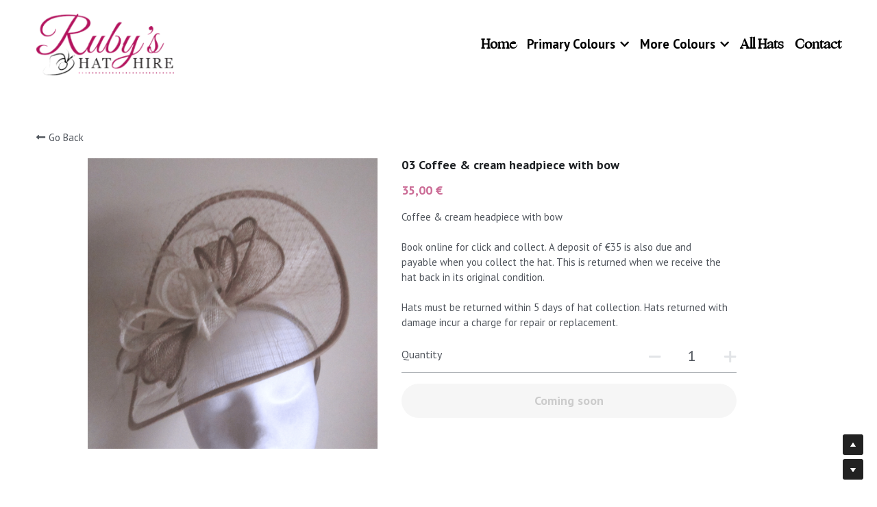

--- FILE ---
content_type: text/html; charset=utf-8
request_url: https://www.rubyshathire.ie/store/products/03-coffee-cream-headpiece-with-bow
body_size: 76081
content:
<!-- Powered by Strikingly.com 4 (1) Jan 26, 2026 at 12:51-->
<!DOCTYPE html>
<html itemscope itemtype='http://schema.org/WebPage' lang='en' xmlns:og='http://ogp.me/ns#' xmlns='http://www.w3.org/1999/xhtml'>
<head>
<title>03 Coffee &amp; cream headpiece with bow</title>
<!-- removing_gon has activated 100%, so we add not_removing_gon rollout for specific user -->
<script>
//<![CDATA[
window.$S={};$S.app_instances=[];$S.nav=[{"name":"\/blue","uid":"07066964-ea82-4fdd-b867-74f6b62e7cbd","memberOnly":false,"hasPassword":false,"isHomePage":false},{"name":"\/nude","uid":"816ac5fc-724a-4fcd-972d-8ccdcddfc392","memberOnly":false,"hasPassword":false,"isHomePage":false},{"name":"\/homex","uid":"b95bd2eb-bb28-43cd-8c3e-026a81d74b90","memberOnly":false,"hasPassword":false,"isHomePage":false},{"name":"\/white-cream","uid":"533abff8-7cfa-4367-bfab-8912364db595","memberOnly":false,"hasPassword":false,"isHomePage":false},{"name":"\/navy","uid":"3a658822-cd20-43c4-8968-e2f203d2ba3a","memberOnly":false,"hasPassword":false,"isHomePage":false},{"name":"\/green","uid":"db9417e7-d9a4-4ea1-9237-afbc458486b6","memberOnly":false,"hasPassword":false,"isHomePage":false},{"name":"\/red","uid":"ef33097f-74bc-4394-b60c-71bd33e1059e","memberOnly":false,"hasPassword":false,"isHomePage":false},{"name":"\/pink","uid":"b74ed9fb-120e-4de0-9f95-58ee56f38b75","memberOnly":false,"hasPassword":false,"isHomePage":false},{"name":"\/purple","uid":"70565c89-4fda-437f-b34e-c40b72b2d05b","memberOnly":false,"hasPassword":false,"isHomePage":false},{"name":"\/silver","uid":"474d81fd-60ea-4d23-81d1-ceb7950da67a","memberOnly":false,"hasPassword":false,"isHomePage":false},{"name":"\/gold","uid":"c3d790db-3184-4337-8b2c-31a7e625b14a","memberOnly":false,"hasPassword":false,"isHomePage":false},{"name":"\/yellow","uid":"5bcaa089-6359-46dc-a073-790d557a59f5","memberOnly":false,"hasPassword":false,"isHomePage":false},{"name":"\/coral-peach","uid":"7cb1b92d-41c4-4097-a430-06d8d4808f23","memberOnly":false,"hasPassword":false,"isHomePage":false},{"name":"\/taupe","uid":"3ba6c50f-73a1-4bca-97f0-d5a1f2f61c13","memberOnly":false,"hasPassword":false,"isHomePage":false},{"name":"\/grey","uid":"6a7d782a-b4eb-4593-829b-2ac566581879","memberOnly":false,"hasPassword":false,"isHomePage":false},{"name":"\/black-and-white","uid":"72ee38b9-bcd6-4590-907a-ba9b3e3a3cc1","memberOnly":false,"hasPassword":false,"isHomePage":false},{"name":"\/cream-and-coffee","uid":"7ec72a25-0b11-4f8f-868c-1e2a3387e0b6","memberOnly":false,"hasPassword":false,"isHomePage":false},{"name":"\/black","uid":"9d884b20-3262-453c-ac31-f79e61f7313a","memberOnly":false,"hasPassword":false,"isHomePage":false},{"name":"\/all-hats","uid":"6a4d11ab-58c0-4959-9b81-5a5c23294990","memberOnly":false,"hasPassword":false,"isHomePage":false},{"name":"\/deposit","uid":"92fa94f2-e930-423f-b998-c8f95a133858","memberOnly":false,"hasPassword":false,"isHomePage":false},{"name":"\/test","uid":"b9ea34e2-ccf1-414b-a6cd-750e0ba5b00a","memberOnly":false,"hasPassword":false,"isHomePage":false},{"name":"\/home","uid":"9c68bb77-6745-4179-88ea-fc5b97ade81e","memberOnly":false,"hasPassword":false,"isHomePage":true}];$S.conf={"SUPPORTED_CURRENCY":[{"code":"AED","symbol":"\u062f.\u0625","decimal":".","thousand":",","precision":2,"name":"United Arab Emirates Dirham"},{"code":"AFN","symbol":"\u060b","decimal":".","thousand":",","precision":2,"name":"Afghan afghani"},{"code":"ALL","symbol":"Lek","decimal":",","thousand":".","precision":2,"name":"Albanian lek"},{"code":"AMD","symbol":"\u058f","decimal":",","thousand":".","precision":2,"name":"Armenian dram"},{"code":"ANG","symbol":"\u0192","decimal":",","thousand":".","precision":2,"name":"Netherlands Antillean guilder"},{"code":"AOA","symbol":"Kz","decimal":",","thousand":".","precision":2,"name":"Angolan kwanza"},{"code":"ARS","symbol":"$","decimal":",","thousand":".","precision":2,"name":"Argentine peso"},{"code":"AUD","symbol":"A$","decimal":".","thousand":" ","precision":2,"name":"Australian Dollar"},{"code":"AWG","symbol":"\u0192","decimal":".","thousand":",","precision":2,"name":"Aruban florin"},{"code":"AZN","symbol":"\u20bc","decimal":".","thousand":",","precision":2,"name":"Azerbaijani Manat"},{"code":"BAM","symbol":"KM","decimal":",","thousand":".","precision":2,"name":"Bosnia and Herzegovina convertible mark"},{"code":"BBD","symbol":"$","decimal":".","thousand":",","precision":2,"name":"Barbadian dollar"},{"code":"BDT","symbol":"Tk","decimal":".","thousand":",","precision":2,"name":"Bangladeshi Taka"},{"code":"BGN","symbol":"\u043b\u0432","decimal":",","thousand":".","precision":2,"name":"Bulgarian lev"},{"code":"BHD","symbol":"\u062f.\u0628","decimal":".","thousand":",","precision":3,"name":"Bahraini dinar"},{"code":"BIF","symbol":"FBu","decimal":".","thousand":",","precision":0,"name":"Burundian franc"},{"code":"BMD","symbol":"$","decimal":".","thousand":",","precision":2,"name":"Bermudian dollar"},{"code":"BND","symbol":"$","decimal":".","thousand":",","precision":2,"name":"Brunei dollar"},{"code":"BOB","symbol":"$b","decimal":",","thousand":".","precision":2,"name":"Bolivian boliviano"},{"code":"BRL","symbol":"R$","decimal":",","thousand":".","precision":2,"name":"Brazilian Real","format":"%s %v"},{"code":"BSD","symbol":"$","decimal":".","thousand":",","precision":2,"name":"Bahamian dollar"},{"code":"BTN","symbol":"Nu.","decimal":".","thousand":",","precision":2,"name":"Bhutanese ngultrum"},{"code":"BWP","symbol":"P","decimal":".","thousand":",","precision":2,"name":"Botswana pula"},{"code":"BYN","symbol":"Br","decimal":".","thousand":",","precision":2,"name":"Belarusian ruble"},{"code":"BZD","symbol":"BZ$","decimal":".","thousand":",","precision":2,"name":"Belize dollar"},{"code":"CAD","symbol":"$","decimal":".","thousand":",","precision":2,"name":"Canadian Dollar"},{"code":"CDF","symbol":"FC","decimal":".","thousand":",","precision":2,"name":"Congolese franc"},{"code":"CHF","symbol":"CHF","decimal":".","thousand":"'","precision":2,"name":"Swiss Franc","format":"%s %v"},{"code":"CLP","symbol":"$","decimal":"","thousand":".","precision":0,"name":"Chilean Peso"},{"code":"CNY","symbol":"\u00a5","decimal":".","thousand":",","precision":2,"name":"Chinese Yuan"},{"code":"CRC","symbol":"\u20a1","decimal":",","thousand":".","precision":2,"name":"Costa Rican col\u00f3n"},{"code":"CUP","symbol":"$","decimal":".","thousand":",","precision":2,"name":"Cuban peso"},{"code":"CVE","symbol":"$","decimal":".","thousand":",","precision":2,"name":"Cape Verdean escudo"},{"code":"CZK","symbol":"K\u010d","decimal":",","thousand":".","precision":2,"name":"Czech Koruna","format":"%v %s"},{"code":"DJF","symbol":"Fdj","decimal":".","thousand":",","precision":0,"name":"Djiboutian franc"},{"code":"DKK","symbol":"kr","decimal":".","thousand":",","precision":2,"name":"Danish Krone","format":"%v %s"},{"code":"DOP","symbol":"RD$","decimal":".","thousand":",","precision":2,"name":"Dominican peso"},{"code":"DZD","symbol":"\u062f\u062c","decimal":",","thousand":".","precision":2,"name":"Algerian dinar"},{"code":"EGP","symbol":"E\u00a3","decimal":".","thousand":",","precision":2,"name":"Egyptian pound"},{"code":"ERN","symbol":"Nkf","decimal":".","thousand":",","precision":2,"name":"Eritrean nakfa"},{"code":"ETB","symbol":"Br","decimal":".","thousand":",","precision":2,"name":"Ethiopian birr"},{"code":"EUR","symbol":"\u20ac","decimal":",","thousand":".","precision":2,"name":"Euro","format":"%v %s"},{"code":"FJD","symbol":"$","decimal":".","thousand":",","precision":2,"name":"Fijian dollar"},{"code":"FKP","symbol":"\u00a3","decimal":".","thousand":",","precision":2,"name":"Falkland Islands pound"},{"code":"GBP","symbol":"\u00a3","decimal":".","thousand":",","precision":2,"name":"British Pound"},{"code":"GEL","symbol":"\u10da","decimal":",","thousand":".","precision":2,"name":"Georgian lari"},{"code":"GGP","symbol":"\u00a3","decimal":".","thousand":",","precision":2,"name":"Guernsey pound"},{"code":"GHS","symbol":"GH\u20b5","decimal":".","thousand":",","precision":2,"name":"Ghanaian cedi"},{"code":"GIP","symbol":"\u00a3","decimal":".","thousand":",","precision":2,"name":"Gibraltar pound"},{"code":"GMD","symbol":"D","decimal":".","thousand":",","precision":2,"name":"Gambian dalasi"},{"code":"GNF","symbol":"\u20a3","decimal":".","thousand":",","precision":0,"name":"Guinean franc"},{"code":"GTQ","symbol":"Q","decimal":".","thousand":",","precision":2,"name":"Guatemalan quetzal"},{"code":"GYD","symbol":"G$","decimal":".","thousand":",","precision":2,"name":"Guyanese dollar"},{"code":"HKD","symbol":"HK$","decimal":".","thousand":",","precision":2,"name":"Hong Kong Dollar"},{"code":"HNL","symbol":"L","decimal":".","thousand":",","precision":2,"name":"Honduran lempira"},{"code":"HRK","symbol":"kn","decimal":".","thousand":",","precision":2,"name":"Croatian kuna"},{"code":"HTG","symbol":"G","decimal":".","thousand":",","precision":2,"name":"Haitian gourde"},{"code":"HUF","symbol":"Ft","decimal":"","thousand":",","precision":0,"name":"Hungarian Forint","format":"%v %s"},{"code":"ILS","symbol":"\u20aa","decimal":".","thousand":",","precision":2,"name":"Israeli New Shekel"},{"code":"IMP","symbol":"\u00a3","decimal":".","thousand":",","precision":2,"name":"Isle of Man pound"},{"code":"INR","symbol":"\u20b9","decimal":".","thousand":",","precision":2,"name":"Indian Rupee"},{"code":"IQD","symbol":"\u062f.\u0639","decimal":".","thousand":",","precision":3,"name":"Iraqi dinar"},{"code":"IRR","symbol":"\u062a\u0648\u0645\u0627\u0646","decimal":".","thousand":",","precision":2,"name":"Iranian rial"},{"code":"ISK","symbol":"kr","decimal":",","thousand":".","precision":2,"name":"Icelandic kr\u00f3na"},{"code":"JEP","symbol":"\u00a3","decimal":".","thousand":",","precision":2,"name":"Jersey pound"},{"code":"JMD","symbol":"J$","decimal":".","thousand":",","precision":2,"name":"Jamaican Dollar"},{"code":"JOD","symbol":"JD","decimal":".","thousand":",","precision":3,"name":"Jordanian Dinar"},{"code":"JPY","symbol":"\u00a5","decimal":"","thousand":",","precision":0,"name":"Japanese Yen","format":"%s %v"},{"code":"KES","symbol":"KSh","decimal":".","thousand":",","precision":2,"name":"Kenyan shilling"},{"code":"KGS","symbol":"\u043b\u0432","decimal":",","thousand":".","precision":2,"name":"Kyrgyzstani som"},{"code":"KHR","symbol":"\u17db","decimal":".","thousand":",","precision":2,"name":"Cambodian riel"},{"code":"KMF","symbol":"CF","decimal":".","thousand":",","precision":0,"name":"Comorian franc"},{"code":"KPW","symbol":"\u20a9","decimal":".","thousand":",","precision":2,"name":"North Korean won"},{"code":"KRW","symbol":"\uc6d0","decimal":"","thousand":",","precision":0,"name":"South Korean Won","format":"%v %s"},{"code":"KWD","symbol":"\u062f.\u0643","decimal":".","thousand":",","precision":3,"name":"Kuwait dinar"},{"code":"KYD","symbol":"CI$","decimal":".","thousand":",","precision":2,"name":"Cayman Islands dollar"},{"code":"KZT","symbol":"\u20b8","decimal":",","thousand":".","precision":2,"name":"Kazakhstani tenge"},{"code":"LBP","symbol":"LL","decimal":".","thousand":",","precision":2,"name":"Lebanese pound"},{"code":"LKR","symbol":"\u20a8","decimal":".","thousand":",","precision":2,"name":"Sri Lankan rupee"},{"code":"LRD","symbol":"LR$","decimal":".","thousand":",","precision":2,"name":"Liberian dollar"},{"code":"LSL","symbol":"M","decimal":".","thousand":",","precision":2,"name":"Lesotho loti"},{"code":"LYD","symbol":"LD","decimal":".","thousand":",","precision":3,"name":"Libyan dinar"},{"code":"MAD","symbol":"\u062f.\u0645.","decimal":",","thousand":".","precision":2,"name":"Moroccan dirham"},{"code":"MDL","symbol":"L","decimal":",","thousand":".","precision":2,"name":"Moldovan leu"},{"code":"MGA","symbol":"Ar","decimal":".","thousand":",","precision":0,"name":"Malagasy ariary"},{"code":"MKD","symbol":"\u0434\u0435\u043d","decimal":",","thousand":".","precision":2,"name":"Macedonian denar"},{"code":"MMK","symbol":"Ks","decimal":".","thousand":",","precision":2,"name":"Myanmar kyat"},{"code":"MNT","symbol":"\u20ae","decimal":".","thousand":",","precision":2,"name":"Mongolian tugrik"},{"code":"MOP","symbol":"MOP$","decimal":".","thousand":",","precision":2,"name":"Macanese pataca"},{"code":"MRO","symbol":"UM","decimal":".","thousand":",","precision":2,"name":"Mauritanian Ouguiya"},{"code":"MRU","symbol":"UM","decimal":".","thousand":",","precision":2,"name":"Mauritanian ouguiya"},{"code":"MUR","symbol":"\u20a8","decimal":".","thousand":",","precision":2,"name":"Mauritian rupee"},{"code":"MVR","symbol":"Rf","decimal":".","thousand":",","precision":2,"name":"Maldivian rufiyaa"},{"code":"MWK","symbol":"K","decimal":".","thousand":",","precision":2,"name":"Malawian kwacha"},{"code":"MXN","symbol":"$","decimal":".","thousand":",","precision":2,"name":"Mexican Peso"},{"code":"MYR","symbol":"RM","decimal":".","thousand":",","precision":2,"name":"Malaysian Ringgit"},{"code":"MZN","symbol":"MT","decimal":",","thousand":".","precision":2,"name":"Mozambican metical"},{"code":"NAD","symbol":"N$","decimal":".","thousand":",","precision":2,"name":"Namibian dollar"},{"code":"NGN","symbol":"\u20a6","decimal":".","thousand":",","precision":2,"name":"Nigerian naira"},{"code":"NIO","symbol":"C$","decimal":".","thousand":",","precision":2,"name":"Nicaraguan c\u00f3rdoba"},{"code":"NOK","symbol":"kr","decimal":",","thousand":".","precision":2,"name":"Norwegian Krone","format":"%v %s"},{"code":"NPR","symbol":"\u20a8","decimal":".","thousand":",","precision":2,"name":"Nepalese rupee"},{"code":"NZD","symbol":"$","decimal":".","thousand":",","precision":2,"name":"New Zealand Dollar"},{"code":"OMR","symbol":"\u0631.\u0639.","decimal":".","thousand":",","precision":3,"name":"Omani rial"},{"code":"PAB","symbol":"B\/.","decimal":".","thousand":",","precision":2,"name":"Panamanian balboa"},{"code":"PEN","symbol":"S\/.","decimal":".","thousand":",","precision":2,"name":"Peruvian Sol"},{"code":"PGK","symbol":"K","decimal":".","thousand":",","precision":2,"name":"Papua New Guinean kina"},{"code":"PHP","symbol":"\u20b1","decimal":".","thousand":",","precision":2,"name":"Philippine Peso"},{"code":"PKR","symbol":"\u20a8","decimal":".","thousand":",","precision":2,"name":"Pakistani rupee"},{"code":"PLN","symbol":"z\u0142","decimal":",","thousand":" ","precision":2,"name":"Polish Zloty","format":"%v %s"},{"code":"PYG","symbol":"\u20b2","decimal":",","thousand":".","precision":0,"name":"Paraguayan guaran\u00ed"},{"code":"QAR","symbol":"\u0631.\u0642","decimal":".","thousand":",","precision":2,"name":"Qatari riyal"},{"code":"RON","symbol":"lei","decimal":",","thousand":".","precision":2,"name":"Romanian leu"},{"code":"RSD","symbol":"\u0434\u0438\u043d","decimal":",","thousand":".","precision":2,"name":"Serbian dinar"},{"code":"RUB","symbol":"\u20bd","decimal":",","thousand":".","precision":2,"name":"Russian Ruble","format":"%v %s"},{"code":"RWF","symbol":"FRw","decimal":".","thousand":",","precision":0,"name":"Rwandan franc"},{"code":"SAR","symbol":"\u0631.\u0633","decimal":".","thousand":",","precision":2,"name":"Saudi Arabian riyal"},{"code":"SBD","symbol":"SI$","decimal":".","thousand":",","precision":2,"name":"Solomon Islands dollar"},{"code":"SCR","symbol":"SRe","decimal":".","thousand":",","precision":2,"name":"Seychellois rupee"},{"code":"SDG","symbol":"SDG","decimal":".","thousand":",","precision":2,"name":"Sudanese pound"},{"code":"SEK","symbol":"kr","decimal":".","thousand":" ","precision":2,"name":"Swedish Krona","format":"%v %s"},{"code":"SGD","symbol":"S$","decimal":".","thousand":",","precision":2,"name":"Singapore Dollar"},{"code":"SHP","symbol":"\u00a3","decimal":".","thousand":",","precision":2,"name":"Saint Helena pound"},{"code":"SLL","symbol":"Le","decimal":".","thousand":",","precision":2,"name":"Sierra Leonean leone"},{"code":"SOS","symbol":"S","decimal":".","thousand":",","precision":2,"name":"Somali shilling"},{"code":"SRD","symbol":"$","decimal":",","thousand":".","precision":2,"name":"Surinamese dollar"},{"code":"SSP","symbol":"SS\u00a3","decimal":".","thousand":",","precision":2,"name":"South Sudanese pound"},{"code":"STD","symbol":"Db","decimal":".","thousand":",","precision":2,"name":"Sao Tomean Dobra"},{"code":"STN","symbol":"Db","decimal":".","thousand":",","precision":2,"name":"S\u00e3o Tom\u00e9 and Pr\u00edncipe dobra"},{"code":"SYP","symbol":"LS","decimal":".","thousand":",","precision":2,"name":"Syrian pound"},{"code":"SZL","symbol":"E","decimal":".","thousand":",","precision":2,"name":"Swazi lilangeni"},{"code":"THB","symbol":"\u0e3f","decimal":".","thousand":",","precision":2,"name":"Thai Baht"},{"code":"TJS","symbol":"SM","decimal":".","thousand":",","precision":2,"name":"Tajikistani somoni"},{"code":"TMT","symbol":"T","decimal":".","thousand":",","precision":2,"name":"Turkmenistan manat"},{"code":"TND","symbol":"\u062f.\u062a","decimal":".","thousand":",","precision":3,"name":"Tunisian dinar"},{"code":"TOP","symbol":"T$","decimal":".","thousand":",","precision":2,"name":"Tongan pa\u02bbanga"},{"code":"TRY","symbol":"\u20ba","decimal":".","thousand":",","precision":2,"name":"Turkish lira"},{"code":"TTD","symbol":"TT$","decimal":".","thousand":",","precision":2,"name":"Trinidad and Tobago dollar"},{"code":"TWD","symbol":"NT$","decimal":"","thousand":",","precision":0,"name":"New Taiwan Dollar"},{"code":"TZS","symbol":"Tsh","decimal":".","thousand":",","precision":2,"name":"Tanzanian shilling"},{"code":"UAH","symbol":"\u20b4","decimal":".","thousand":",","precision":2,"name":"Ukrainian hryvnia"},{"code":"UGX","symbol":"USh","decimal":".","thousand":",","precision":2,"name":"Ugandan shilling"},{"code":"USD","symbol":"$","decimal":".","thousand":",","precision":2,"name":"United States Dollar"},{"code":"UYU","symbol":"$U","decimal":",","thousand":".","precision":2,"name":"Uruguayan peso"},{"code":"UZS","symbol":"\u043b\u0432","decimal":",","thousand":".","precision":2,"name":"Uzbekistani so\u02bbm"},{"code":"VES","symbol":"Bs.S.","decimal":".","thousand":",","precision":2,"name":"Venezuelan bol\u00edvar soberano"},{"code":"VUV","symbol":"VT","decimal":".","thousand":",","precision":0,"name":"Vanuatu vatu"},{"code":"WST","symbol":"WS$","decimal":".","thousand":",","precision":2,"name":"Samoan t\u0101l\u0101"},{"code":"XAF","symbol":"FCFA","decimal":".","thousand":",","precision":0,"name":"Central African CFA franc"},{"code":"XCD","symbol":"EC$","decimal":".","thousand":",","precision":2,"name":"East Caribbean dollar"},{"code":"XDR","symbol":"SDR","decimal":".","thousand":"","precision":0,"name":"Special drawing rights"},{"code":"XOF","symbol":"CFA","decimal":".","thousand":",","precision":0,"name":"West African CFA franc"},{"code":"XPF","symbol":"\u20a3","decimal":".","thousand":",","precision":0,"name":"CFP franc"},{"code":"YER","symbol":"\u0631.\u064a","decimal":".","thousand":",","precision":2,"name":"Yemeni rial"},{"code":"ZAR","symbol":"R","decimal":".","thousand":",","precision":2,"name":"South African Rand"},{"code":"ZMW","symbol":"K","decimal":",","thousand":".","precision":2,"name":"Zambian kwacha"},{"code":"IDR","symbol":"Rp ","decimal":"","thousand":".","precision":0,"name":"Indonesian Rupiah"},{"code":"VND","symbol":"\u20ab","decimal":"","thousand":".","precision":0,"name":"Vietnamese Dong","format":"%v%s"},{"code":"LAK","symbol":"\u20ad","decimal":".","thousand":",","precision":2,"name":"Lao kip"},{"code":"COP","symbol":"$","decimal":".","thousand":",","precision":0,"name":"Colombian Peso"}],"pages_show_static_path":"https:\/\/static-assets.strikinglycdn.com\/pages_show_static-b16d0a512ca17cfdc3358b2e2ec5ea2c077cffa07aa758676326775e83432b22.js","keenio_collection":"strikingly_pageviews","keenio_collection_sharding":"strikingly_pageviews-12000001-12100000","keenio_pbs_impression_collection":"strikingly_pbs_impression","keenio_pbs_conversion_collection":"strikingly_pbs_conversion","keenio_pageservice_imageshare_collection":"strikingly_pageservice_imageshare","keenio_page_socialshare_collection":"strikingly_page_socialshare","keenio_page_framing_collection":"strikingly_page_framing","keenio_file_download_collection":"strikingly_file_download","keenio_ecommerce_buyer_landing":"strikingly_ecommerce_buyer_landing","keenio_ecommerce_buyer_viewed_checkout_dialog":"strikingly_ecommerce_buyer_viewed_checkout_dialog","keenio_ecommerce_buyer_completed_shipping_address":"strikingly_ecommerce_buyer_completed_shipping_address","keenio_ecommerce_buyer_selected_payment_method":"strikingly_ecommerce_buyer_selected_payment_method","keenio_ecommerce_buyer_canceled_order":"strikingly_ecommerce_buyer_canceled_order","keenio_ecommerce_buyer_added_item_to_cart":"strikingly_ecommerce_buyer_added_item_to_cart","keenio_events_collection":"strikingly_events","is_screenshot_rendering":false,"ecommerce_stripe_alipay":false,"headless_render":null,"wx_instant_follow":false,"is_google_analytics_enabled":true,"is_strikingly_analytics_enabled":true,"is_from_site_to_app":false,"is_weitie":false,"weitie_post_id":null,"weitie_meta_info":null,"weitie_slogan":"\u65e0\u9700\u6ce8\u518c\u7684\u53d1\u5e16\u795e\u5668","gdpr_compliance_feature":true,"strikingly_live_chat_settings":null,"FACEBOOK_APP_ID":"138736959550286","FACEBOOK_PERMS":"email"};$S.fonts=null;$S.live_site=true;$S.user_meta={"user_type":"reseller","live_chat_branding":false,"oneClickShareInfo":null};$S.global_conf={"premium_apps":["HtmlApp","EcwidApp","MailChimpApp","CeleryApp","LocuApp"],"environment":"production","env":"production","host_suffix":"strikingly.com","asset_url":"https:\/\/static-assets.strikinglycdn.com","locale":"en","in_china":false,"country_code":null,"browser_locale":null,"is_sxl":false,"china_optimization":false,"enable_live_chat":true,"enable_internal_footer_layout":["33212390","11376106","13075825","12954266","11479862","28250243","28142805","28250455","28250492","23063547","28250512","23063531","28250538","28250791","23063511","28250526","28250588","28250582","28250575","28250570","23063556","28250565","13128850","13075827","13033035","13107039","12989659","12954536","13029321","12967243","12935703","13128849","189186","23559408","22317661","23559972","23559402","23559419","23559961","23559424","23568836","23559400","23559427","23559394","23559955","23559949","23568824","23559953","22317663","13032471","13070869","13107041","13100761","13100763","13039483","12989656","12935476","13029732","13070868","13115975","13115977","12967468"],"user_image_cdn":{"qn":"\/\/user-assets.sxlcdn.com","s":"\/\/custom-images.strikinglycdn.com"},"GROWINGIO_API_KEY":null,"BAIDU_API_KEY":null,"SEGMENTIO_API_KEY":"eb3txa37hi","FACEBOOK_APP_ID":"138736959550286","WECHAT_APP_ID":null,"WECHAT_MP_APP_ID":"","KEEN_IO_PROJECT_ID":"5317e03605cd66236a000002","KEEN_IO_WRITE_KEY":"[base64]","FIREBASE_URL":"bobcat.firebaseIO.com","CLOUDINARY_CLOUD_NAME":"hrscywv4p","CLOUDINARY_PRESET":"oxbxiyxl","rollout":{"background_for_all_sections":false,"crm_livechat":true,"stripe_payer_email":false,"stripe_alipay":true,"stripe_wechatpay":true,"stripe_afterpay":true,"stripe_klarna":true,"paynow_unionpay":true,"tw_payment_registration_upgrade":true,"new_checkout_design":true,"checkout_form_integration":true,"s6_feature":true,"customize_image_appearance":true,"advanced_section_layout_setting":true,"google_invisible_recaptcha":true,"invisible_hcaptcha":false,"show_dummy_data_in_editor":true,"show_dummy_data_in_cro_editor":true,"mobile_editor_2023":true,"mobile_editor_2023_part3":true,"vertical_alignment_2023":true,"enable_migrate_page_data":true,"enable_section_smart_binding":true,"portfolio_region_options":false,"domain_connection_v2":true,"new_blog_editor":true,"new_blog_editor_disabled":false,"draft_editor":true,"disable_draft_editor":false,"new_blog_layout":true,"new_store_layout":true,"gallery_section_2021":true,"strikingly_618":false,"nav_2021":true,"can_use_section_default_format":true,"can_use_section_text_align":true,"section_improvements_part1":true,"nav_2021_off":false,"nav_2023":true,"delay_gon":false,"shake_ssr_gon":false,"feature_list_2023":true,"pbs_i18n":true,"support_sca":false,"dlz_badge":false,"show_kickstart_entry_in_dashboard_support_widget":true,"need_html_custom_code_review":true,"has_hydrated_sections":false,"show_support_widget_in_live_site":false,"wechat_sharing":false,"new_wechat_oauth":false,"midtrans_payments":false,"pbs_variation_b":true,"all_currencies":true,"language_region_redirect_options":false,"portfolio_addon_items":false,"custom_review_v2":false},"cookie_categories":{"necessary":["_claim_popup_ref","member_name","authenticationToken","_pbs_i18n_ab_test","__strk_cookie_notification","__is_open_strk_necessary_cookie","__is_open_strk_analytics_cookie","__is_open_strk_preferences_cookie","site_id","crm_chat_token","authenticationToken","member_id","page_nocache","page_password","page_password_uid","return_path_after_verification","return_path_after_page_verification","is_submitted_all"],"preferences":["__strk_cookie_comment_name","__strk_cookie_comment_email"],"analytics":["__strk_session_id"]},"WEITIE_APP_ID":null,"WEITIE_MP_APP_ID":null,"BUGSNAG_FE_API_KEY":"","BUGSNAG_FE_JS_RELEASE_STAGE":"production","google":{"recaptcha_v2_client_key":"6LeRypQbAAAAAGgaIHIak2L7UaH4Mm3iS6Tpp7vY","recaptcha_v2_invisible_client_key":"6LdmtBYdAAAAAJmE1hETf4IHoUqXQaFuJxZPO8tW"},"hcaptcha":{"hcaptcha_checkbox_key":"cd7ccab0-57ca-49aa-98ac-db26473a942a","hcaptcha_invisible_key":"65400c5a-c122-4648-971c-9f7e931cd872"},"kickstart_locale_selection":{"en":"100","de":"100","es":"100","fr":"100","it":"100","nl":"100","pt-BR":"100","fi":"100","no":"100","sv":"100","pl":"100","cs":"100","ro":"100","ar":"100","id":"100","vi":"0","ja":"100","zh-CN":"100","zh-TW":"100"},"honeypot":"d1aacb28"};$S.country_list={"europe":{"name":"Europe","continent":"europe"},"asia":{"name":"Asia","continent":"asia"},"northamerica":{"name":"North America","continent":"northamerica"},"southamerica":{"name":"South America","continent":"southamerica"},"australia":{"name":"Australia","continent":"australia"},"antarctica":{"name":"Antarctica","continent":"antarctica"},"africa":{"name":"Africa","continent":"africa"},"ad":{"name":"Andorra","continent":"europe"},"ae":{"name":"United Arab Emirates","continent":"asia"},"af":{"name":"Afghanistan","continent":"asia"},"ag":{"name":"Antigua and Barbuda","continent":"northamerica"},"ai":{"name":"Anguilla","continent":"northamerica"},"al":{"name":"Albania","continent":"europe"},"am":{"name":"Armenia","continent":"asia"},"an":{"name":"Netherlands Antilles","continent":"northamerica"},"ao":{"name":"Angola","continent":"africa"},"aq":{"name":"Antarctica","continent":"antarctica"},"ar":{"name":"Argentina","continent":"southamerica"},"as":{"name":"American Samoa","continent":"australia"},"at":{"name":"Austria","continent":"europe"},"au":{"name":"Australia","continent":"australia"},"aw":{"name":"Aruba","continent":"northamerica"},"ax":{"name":"\u00c5land Islands","continent":"europe"},"az":{"name":"Azerbaijan","continent":"asia"},"ba":{"name":"Bosnia and Herzegovina","continent":"europe"},"bb":{"name":"Barbados","continent":"northamerica"},"bd":{"name":"Bangladesh","continent":"asia"},"be":{"name":"Belgium","continent":"europe"},"bf":{"name":"Burkina Faso","continent":"africa"},"bg":{"name":"Bulgaria","continent":"europe"},"bh":{"name":"Bahrain","continent":"asia"},"bi":{"name":"Burundi","continent":"africa"},"bj":{"name":"Benin","continent":"africa"},"bl":{"name":"Saint Barth\u00e9lemy","continent":"northamerica"},"bm":{"name":"Bermuda","continent":"northamerica"},"bn":{"name":"Brunei Darussalam","continent":"asia"},"bo":{"name":"Bolivia","continent":"southamerica"},"bq":{"name":"Bonaire, Sint Eustatius and Saba","continent":"northamerica"},"br":{"name":"Brazil","continent":"southamerica"},"bs":{"name":"Bahamas","continent":"northamerica"},"bt":{"name":"Bhutan","continent":"asia"},"bv":{"name":"Bouvet Island","continent":"antarctica"},"bw":{"name":"Botswana","continent":"africa"},"by":{"name":"Belarus","continent":"europe"},"bz":{"name":"Belize","continent":"northamerica"},"ca":{"name":"Canada","continent":"northamerica"},"cc":{"name":"Cocos (Keeling) Islands","continent":"asia"},"cd":{"name":"Congo, The Democratic Republic Of The","continent":"africa"},"cf":{"name":"Central African Republic","continent":"africa"},"cg":{"name":"Congo","continent":"africa"},"ch":{"name":"Switzerland","continent":"europe"},"ci":{"name":"C\u00f4te D'Ivoire","continent":"africa"},"ck":{"name":"Cook Islands","continent":"australia"},"cl":{"name":"Chile","continent":"southamerica"},"cm":{"name":"Cameroon","continent":"africa"},"cn":{"name":"China","continent":"asia"},"co":{"name":"Colombia","continent":"southamerica"},"cr":{"name":"Costa Rica","continent":"northamerica"},"cu":{"name":"Cuba","continent":"northamerica"},"cv":{"name":"Cape Verde","continent":"africa"},"cw":{"name":"Cura\u00e7ao","continent":"northamerica"},"cx":{"name":"Christmas Island","continent":"asia"},"cy":{"name":"Cyprus","continent":"asia"},"cz":{"name":"Czech Republic","continent":"europe"},"de":{"name":"Germany","continent":"europe"},"dj":{"name":"Djibouti","continent":"africa"},"dk":{"name":"Denmark","continent":"europe"},"dm":{"name":"Dominica","continent":"northamerica"},"do":{"name":"Dominican Republic","continent":"northamerica"},"dz":{"name":"Algeria","continent":"africa"},"ec":{"name":"Ecuador","continent":"southamerica"},"ee":{"name":"Estonia","continent":"europe"},"eg":{"name":"Egypt","continent":"africa"},"eh":{"name":"Western Sahara","continent":"africa"},"er":{"name":"Eritrea","continent":"africa"},"es":{"name":"Spain","continent":"europe"},"et":{"name":"Ethiopia","continent":"africa"},"fi":{"name":"Finland","continent":"europe"},"fj":{"name":"Fiji","continent":"australia"},"fk":{"name":"Falkland Islands (Malvinas)","continent":"southamerica"},"fm":{"name":"Micronesia, Federated States Of","continent":"australia"},"fo":{"name":"Faroe Islands","continent":"europe"},"fr":{"name":"France","continent":"europe"},"ga":{"name":"Gabon","continent":"africa"},"gb":{"name":"United Kingdom","continent":"europe"},"gd":{"name":"Grenada","continent":"northamerica"},"ge":{"name":"Georgia","continent":"asia"},"gf":{"name":"French Guiana","continent":"southamerica"},"gg":{"name":"Guernsey","continent":"europe"},"gh":{"name":"Ghana","continent":"africa"},"gi":{"name":"Gibraltar","continent":"europe"},"gl":{"name":"Greenland","continent":"northamerica"},"gm":{"name":"Gambia","continent":"africa"},"gn":{"name":"Guinea","continent":"africa"},"gp":{"name":"Guadeloupe","continent":"northamerica"},"gq":{"name":"Equatorial Guinea","continent":"africa"},"gr":{"name":"Greece","continent":"europe"},"gs":{"name":"South Georgia and the South Sandwich Islands","continent":"antarctica"},"gt":{"name":"Guatemala","continent":"northamerica"},"gu":{"name":"Guam","continent":"australia"},"gw":{"name":"Guinea-Bissau","continent":"africa"},"gy":{"name":"Guyana","continent":"southamerica"},"hk":{"name":"Hong Kong SAR China","continent":"asia"},"hm":{"name":"Heard and McDonald Islands","continent":"antarctica"},"hn":{"name":"Honduras","continent":"northamerica"},"hr":{"name":"Croatia","continent":"europe"},"ht":{"name":"Haiti","continent":"northamerica"},"hu":{"name":"Hungary","continent":"europe"},"id":{"name":"Indonesia","continent":"asia"},"ie":{"name":"Ireland","continent":"europe"},"il":{"name":"Israel","continent":"asia"},"im":{"name":"Isle of Man","continent":"europe"},"in":{"name":"India","continent":"asia"},"io":{"name":"British Indian Ocean Territory","continent":"asia"},"iq":{"name":"Iraq","continent":"asia"},"ir":{"name":"Iran, Islamic Republic Of","continent":"asia"},"is":{"name":"Iceland","continent":"europe"},"it":{"name":"Italy","continent":"europe"},"je":{"name":"Jersey","continent":"europe"},"jm":{"name":"Jamaica","continent":"northamerica"},"jo":{"name":"Jordan","continent":"asia"},"jp":{"name":"Japan","continent":"asia"},"ke":{"name":"Kenya","continent":"africa"},"kg":{"name":"Kyrgyzstan","continent":"asia"},"kh":{"name":"Cambodia","continent":"asia"},"ki":{"name":"Kiribati","continent":"australia"},"km":{"name":"Comoros","continent":"africa"},"kn":{"name":"Saint Kitts And Nevis","continent":"northamerica"},"kp":{"name":"Korea, Democratic People's Republic Of","continent":"asia"},"kr":{"name":"Korea, Republic of","continent":"asia"},"kw":{"name":"Kuwait","continent":"asia"},"ky":{"name":"Cayman Islands","continent":"northamerica"},"kz":{"name":"Kazakhstan","continent":"asia"},"la":{"name":"Lao People's Democratic Republic","continent":"asia"},"lb":{"name":"Lebanon","continent":"asia"},"lc":{"name":"Saint Lucia","continent":"northamerica"},"li":{"name":"Liechtenstein","continent":"europe"},"lk":{"name":"Sri Lanka","continent":"asia"},"lr":{"name":"Liberia","continent":"africa"},"ls":{"name":"Lesotho","continent":"africa"},"lt":{"name":"Lithuania","continent":"europe"},"lu":{"name":"Luxembourg","continent":"europe"},"lv":{"name":"Latvia","continent":"europe"},"ly":{"name":"Libya","continent":"africa"},"ma":{"name":"Morocco","continent":"africa"},"mc":{"name":"Monaco","continent":"europe"},"md":{"name":"Moldova, Republic of","continent":"europe"},"me":{"name":"Montenegro","continent":"europe"},"mf":{"name":"Saint Martin","continent":"northamerica"},"mg":{"name":"Madagascar","continent":"africa"},"mh":{"name":"Marshall Islands","continent":"australia"},"mk":{"name":"North Macedonia","continent":"europe"},"ml":{"name":"Mali","continent":"africa"},"mm":{"name":"Myanmar","continent":"asia"},"mn":{"name":"Mongolia","continent":"asia"},"mo":{"name":"Macao SAR China","continent":"asia"},"mp":{"name":"Northern Mariana Islands","continent":"australia"},"mq":{"name":"Martinique","continent":"northamerica"},"mr":{"name":"Mauritania","continent":"africa"},"ms":{"name":"Montserrat","continent":"northamerica"},"mt":{"name":"Malta","continent":"europe"},"mu":{"name":"Mauritius","continent":"africa"},"mv":{"name":"Maldives","continent":"asia"},"mw":{"name":"Malawi","continent":"africa"},"mx":{"name":"Mexico","continent":"northamerica"},"my":{"name":"Malaysia","continent":"asia"},"mz":{"name":"Mozambique","continent":"africa"},"na":{"name":"Namibia","continent":"africa"},"nc":{"name":"New Caledonia","continent":"australia"},"ne":{"name":"Niger","continent":"africa"},"nf":{"name":"Norfolk Island","continent":"australia"},"ng":{"name":"Nigeria","continent":"africa"},"ni":{"name":"Nicaragua","continent":"northamerica"},"nl":{"name":"Netherlands","continent":"europe"},"no":{"name":"Norway","continent":"europe"},"np":{"name":"Nepal","continent":"asia"},"nr":{"name":"Nauru","continent":"australia"},"nu":{"name":"Niue","continent":"australia"},"nz":{"name":"New Zealand","continent":"australia"},"om":{"name":"Oman","continent":"asia"},"pa":{"name":"Panama","continent":"northamerica"},"pe":{"name":"Peru","continent":"southamerica"},"pf":{"name":"French Polynesia","continent":"australia"},"pg":{"name":"Papua New Guinea","continent":"australia"},"ph":{"name":"Philippines","continent":"asia"},"pk":{"name":"Pakistan","continent":"asia"},"pl":{"name":"Poland","continent":"europe"},"pm":{"name":"Saint Pierre And Miquelon","continent":"northamerica"},"pn":{"name":"Pitcairn","continent":"australia"},"pr":{"name":"Puerto Rico","continent":"northamerica"},"ps":{"name":"Palestine, State of","continent":"asia"},"pt":{"name":"Portugal","continent":"europe"},"pw":{"name":"Palau","continent":"australia"},"py":{"name":"Paraguay","continent":"southamerica"},"qa":{"name":"Qatar","continent":"asia"},"re":{"name":"R\u00e9union","continent":"africa"},"ro":{"name":"Romania","continent":"europe"},"rs":{"name":"Serbia","continent":"europe"},"ru":{"name":"Russian Federation","continent":"europe"},"rw":{"name":"Rwanda","continent":"africa"},"sa":{"name":"Saudi Arabia","continent":"asia"},"sb":{"name":"Solomon Islands","continent":"australia"},"sc":{"name":"Seychelles","continent":"africa"},"sd":{"name":"Sudan","continent":"africa"},"se":{"name":"Sweden","continent":"europe"},"sg":{"name":"Singapore","continent":"asia"},"sh":{"name":"Saint Helena","continent":"africa"},"si":{"name":"Slovenia","continent":"europe"},"sj":{"name":"Svalbard And Jan Mayen","continent":"europe"},"sk":{"name":"Slovakia","continent":"europe"},"sl":{"name":"Sierra Leone","continent":"africa"},"sm":{"name":"San Marino","continent":"europe"},"sn":{"name":"Senegal","continent":"africa"},"so":{"name":"Somalia","continent":"africa"},"sr":{"name":"Suriname","continent":"southamerica"},"ss":{"name":"South Sudan","continent":"africa"},"st":{"name":"Sao Tome and Principe","continent":"africa"},"sv":{"name":"El Salvador","continent":"northamerica"},"sx":{"name":"Sint Maarten","continent":"northamerica"},"sy":{"name":"Syrian Arab Republic","continent":"asia"},"sz":{"name":"Swaziland","continent":"africa"},"tc":{"name":"Turks and Caicos Islands","continent":"northamerica"},"td":{"name":"Chad","continent":"africa"},"tf":{"name":"French Southern Territories","continent":"antarctica"},"tg":{"name":"Togo","continent":"africa"},"th":{"name":"Thailand","continent":"asia"},"tj":{"name":"Tajikistan","continent":"asia"},"tk":{"name":"Tokelau","continent":"australia"},"tl":{"name":"Timor-Leste","continent":"asia"},"tm":{"name":"Turkmenistan","continent":"asia"},"tn":{"name":"Tunisia","continent":"africa"},"to":{"name":"Tonga","continent":"australia"},"tr":{"name":"Turkey","continent":"europe"},"tt":{"name":"Trinidad and Tobago","continent":"northamerica"},"tv":{"name":"Tuvalu","continent":"australia"},"tw":{"name":"Taiwan","continent":"asia"},"tz":{"name":"Tanzania, United Republic of","continent":"africa"},"ua":{"name":"Ukraine","continent":"europe"},"ug":{"name":"Uganda","continent":"africa"},"um":{"name":"United States Minor Outlying Islands","continent":"australia"},"us":{"name":"United States","continent":"northamerica"},"uy":{"name":"Uruguay","continent":"southamerica"},"uz":{"name":"Uzbekistan","continent":"asia"},"va":{"name":"Holy See (Vatican City State)","continent":"europe"},"vc":{"name":"Saint Vincent And The Grenadines","continent":"northamerica"},"ve":{"name":"Venezuela, Bolivarian Republic of","continent":"southamerica"},"vg":{"name":"Virgin Islands, British","continent":"northamerica"},"vi":{"name":"Virgin Islands, U.S.","continent":"northamerica"},"vn":{"name":"Vietnam","continent":"asia"},"vu":{"name":"Vanuatu","continent":"australia"},"wf":{"name":"Wallis and Futuna","continent":"australia"},"ws":{"name":"Samoa","continent":"australia"},"ye":{"name":"Yemen","continent":"asia"},"yt":{"name":"Mayotte","continent":"africa"},"za":{"name":"South Africa","continent":"africa"},"zm":{"name":"Zambia","continent":"africa"},"zw":{"name":"Zimbabwe","continent":"africa"}};$S.state_list={"us":[{"name":"Alabama","abbr":"AL"},{"name":"Alaska","abbr":"AK"},{"name":"American Samoa","abbr":"AS"},{"name":"Arizona","abbr":"AZ"},{"name":"Arkansas","abbr":"AR"},{"name":"California","abbr":"CA"},{"name":"Colorado","abbr":"CO"},{"name":"Connecticut","abbr":"CT"},{"name":"Delaware","abbr":"DE"},{"name":"District of Columbia","abbr":"DC"},{"name":"Florida","abbr":"FL"},{"name":"Georgia","abbr":"GA"},{"name":"Guam","abbr":"GU"},{"name":"Hawaii","abbr":"HI"},{"name":"Idaho","abbr":"ID"},{"name":"Illinois","abbr":"IL"},{"name":"Indiana","abbr":"IN"},{"name":"Iowa","abbr":"IA"},{"name":"Kansas","abbr":"KS"},{"name":"Kentucky","abbr":"KY"},{"name":"Louisiana","abbr":"LA"},{"name":"Maine","abbr":"ME"},{"name":"Maryland","abbr":"MD"},{"name":"Massachusetts","abbr":"MA"},{"name":"Michigan","abbr":"MI"},{"name":"Minnesota","abbr":"MN"},{"name":"Mississippi","abbr":"MS"},{"name":"Missouri","abbr":"MO"},{"name":"Montana","abbr":"MT"},{"name":"Nebraska","abbr":"NE"},{"name":"Nevada","abbr":"NV"},{"name":"New Hampshire","abbr":"NH"},{"name":"New Jersey","abbr":"NJ"},{"name":"New Mexico","abbr":"NM"},{"name":"New York","abbr":"NY"},{"name":"North Carolina","abbr":"NC"},{"name":"North Dakota","abbr":"ND"},{"name":"Northern Mariana Islands","abbr":"MP"},{"name":"Ohio","abbr":"OH"},{"name":"Oklahoma","abbr":"OK"},{"name":"Oregon","abbr":"OR"},{"name":"Pennsylvania","abbr":"PA"},{"name":"Puerto Rico","abbr":"PR"},{"name":"Rhode Island","abbr":"RI"},{"name":"South Carolina","abbr":"SC"},{"name":"South Dakota","abbr":"SD"},{"name":"Tennessee","abbr":"TN"},{"name":"Texas","abbr":"TX"},{"name":"Utah","abbr":"UT"},{"name":"Vermont","abbr":"VT"},{"name":"Virgin Islands","abbr":"VI"},{"name":"Virginia","abbr":"VA"},{"name":"Washington","abbr":"WA"},{"name":"West Virginia","abbr":"WV"},{"name":"Wisconsin","abbr":"WI"},{"name":"Wyoming","abbr":"WY"}],"ca":[{"name":"Alberta","abbr":"AB"},{"name":"British Columbia","abbr":"BC"},{"name":"Manitoba","abbr":"MB"},{"name":"New Brunswick","abbr":"NB"},{"name":"Newfoundland and Labrador","abbr":"NL"},{"name":"Nova Scotia","abbr":"NS"},{"name":"Northwest Territories","abbr":"NT"},{"name":"Nunavut","abbr":"NU"},{"name":"Ontario","abbr":"ON"},{"name":"Prince Edward Island","abbr":"PE"},{"name":"Quebec","abbr":"QC"},{"name":"Saskatchewan","abbr":"SK"},{"name":"Yukon","abbr":"YT"}],"cn":[{"name":"Beijing","abbr":"Beijing"},{"name":"Tianjin","abbr":"Tianjin"},{"name":"Hebei","abbr":"Hebei"},{"name":"Shanxi","abbr":"Shanxi"},{"name":"Nei Mongol","abbr":"Nei Mongol"},{"name":"Liaoning","abbr":"Liaoning"},{"name":"Jilin","abbr":"Jilin"},{"name":"Heilongjiang","abbr":"Heilongjiang"},{"name":"Shanghai","abbr":"Shanghai"},{"name":"Jiangsu","abbr":"Jiangsu"},{"name":"Zhejiang","abbr":"Zhejiang"},{"name":"Anhui","abbr":"Anhui"},{"name":"Fujian","abbr":"Fujian"},{"name":"Jiangxi","abbr":"Jiangxi"},{"name":"Shandong","abbr":"Shandong"},{"name":"Henan","abbr":"Henan"},{"name":"Hubei","abbr":"Hubei"},{"name":"Hunan","abbr":"Hunan"},{"name":"Guangdong","abbr":"Guangdong"},{"name":"Guangxi","abbr":"Guangxi"},{"name":"Hainan","abbr":"Hainan"},{"name":"Chongqing","abbr":"Chongqing"},{"name":"Sichuan","abbr":"Sichuan"},{"name":"Guizhou","abbr":"Guizhou"},{"name":"Yunnan","abbr":"Yunnan"},{"name":"Xizang","abbr":"Xizang"},{"name":"Shaanxi","abbr":"Shaanxi"},{"name":"Gansu","abbr":"Gansu"},{"name":"Qinghai","abbr":"Qinghai"},{"name":"Ningxia","abbr":"Ningxia"},{"name":"Xinjiang","abbr":"Xinjiang"}]};$S.stores={"fonts_v2":[{"id":6235,"name":"oggtrial-medium","displayName":"oggtrial-medium","cssValue":"\"oggtrial-medium\"","fontUrl":"https:\/\/strikingly-user-asset-fonts-prod.s3.ap-northeast-1.amazonaws.com\/files\/upload\/1129463\/OggTRIAL-Medium.woff","settings":{},"cssFallback":"sans-serif"},{"name":"pt sans","fontType":"google","displayName":"PT Sans","cssValue":"\"pt sans\"","settings":{"weight":"regular,italic,700,700italic","google_embed_name":"PT Sans"},"hidden":false,"cssFallback":"sans-serif","disableBody":false,"isSuggested":true},{"name":"montserrat","fontType":"google","displayName":"Montserrat","cssValue":"montserrat, helvetica","settings":{"weight":"400,700"},"hidden":false,"cssFallback":"sans-serif","disableBody":null,"isSuggested":true}],"showStatic":{"footerLogoSeoData":{"anchor_link":"https:\/\/www.strikingly.com\/?ref=logo\u0026permalink=rubyshathire\u0026custom_domain=www.rubyshathire.ie\u0026utm_campaign=footer_pbs\u0026utm_content=https%3A%2F%2Fwww.rubyshathire.ie%2F\u0026utm_medium=user_page\u0026utm_source=1498495\u0026utm_term=pbs_b","anchor_text":"Make a website"},"isEditMode":false},"pageData":{"type":"Site","id":"f_0559dc67-3ae4-465f-960a-af777dad5d84","defaultValue":null,"horizontal":false,"fixedSocialMedia":false,"new_page":true,"showMobileNav":true,"showCookieNotification":true,"showTermsAndConditions":true,"showPrivacyPolicy":true,"activateGDPRCompliance":true,"multi_pages":true,"live_chat":false,"isFullScreenOnlyOneSection":true,"showNav":true,"showFooter":true,"showStrikinglyLogo":false,"showNavigationButtons":true,"showShoppingCartIcon":false,"showButtons":true,"navFont":"","titleFont":"oggtrial-medium","logoFont":"","bodyFont":"pt sans","buttonFont":"pt sans","headingFont":"oggtrial-medium","bodyFontWeight":null,"theme":"fresh","templateVariation":"","templatePreset":"blue","termsText":"Terms \u0026 Conditions\nTERMS OF SERVICE\n\n----\n\nOVERVIEW\n\nThis website is operated by Ann Walsh T\/A Ruby's Hat Hire. Throughout the site, the terms \u201cwe\u201d, \u201cus\u201d and \u201cour\u201d refer to Ann Walsh T\/A Ruby's Hat Hire. Ann Walsh T\/A Ruby's Hat Hire offers this website, including all information, tools and services available from this site to you, the user, conditioned upon your acceptance of all terms, conditions, policies and notices stated here.\n\nBy visiting our site and\/ or purchasing something from us, you engage in our \u201cService\u201d and agree to be bound by the following terms and conditions (\u201cTerms of Service\u201d, \u201cTerms\u201d), including those additional terms and conditions and policies referenced herein and\/or available by hyperlink. These Terms of Service apply  to all users of the site, including without limitation users who are browsers, vendors, customers, merchants, and\/ or contributors of content.\n\nPlease read these Terms of Service carefully before accessing or using our website. By accessing or using any part of the site, you agree to be bound by these Terms of Service. If you do not agree to all the terms and conditions of this agreement, then you may not access the website or use any services. If these Terms of Service are considered an offer, acceptance is expressly limited to these Terms of Service.\n\nAny new features or tools which are added to the current store shall also be subject to the Terms of Service. You can review the most current version of the Terms of Service at any time on this page. We reserve the right to update, change or replace any part of these Terms of Service by posting updates and\/or changes to our website. It is your responsibility to check this page periodically for changes. Your continued use of or access to the website following the posting of any changes constitutes acceptance of those changes.\n\nOur store is hosted on Strikingly. They provide us with the online e-commerce platform that allows us to sell our products and services to you.\n\n\nSECTION 1 - ONLINE STORE TERMS\n\nBy agreeing to these Terms of Service, you represent that you are at least the age of majority in your state or province of residence, or that you are the age of majority in your state or province of residence and you have given us your consent to allow any of your minor dependents to use this site.\n\nYou may not use our products for any illegal or unauthorized purpose nor may you, in the use of the Service, violate any laws in your jurisdiction (including but not limited to copyright laws).\n\nYou must not transmit any worms or viruses or any code of a destructive nature.\n\nA breach or violation of any of the Terms will result in an immediate termination of your Services.\n\n\nSECTION 2 - GENERAL CONDITIONS\n\nWe reserve the right to refuse service to anyone for any reason at any time.\n\nYou understand that your content (not including credit card information), may be transferred unencrypted and involve (a) transmissions over various networks; and (b) changes to conform and adapt to technical requirements of connecting networks or devices. Credit card information is always encrypted during transfer over networks.\n\nYou agree not to reproduce, duplicate, copy, sell, resell or exploit any portion of the Service, use of the Service, or access to the Service or any contact on the website through which the service is provided, without express written permission by us.\n\nThe headings used in this agreement are included for convenience only and will not limit or otherwise affect these Terms.\n\n\nSECTION 3 - ACCURACY, COMPLETENESS AND TIMELINESS OF INFORMATION\n\nWe are not responsible if information made available on this site is not accurate, complete or current. The material on this site is provided for general information only and should not be relied upon or used as the sole basis for making decisions without consulting primary, more accurate, more complete or more timely sources of information. Any reliance on the material on this site is at your own risk.\n\nThis site may contain certain historical information. Historical information, necessarily, is not current and is provided for your reference only. We reserve the right to modify the contents of this site at any time, but we have no obligation to update any information on our site. You agree that it is your responsibility to monitor changes to our site.\n\n\nSECTION 4 - MODIFICATIONS TO THE SERVICE AND PRICES\n\nPrices for our products are subject to change without notice.\n\nWe reserve the right at any time to modify or discontinue the Service (or any part or content thereof) without notice at any time.\n\nWe shall not be liable to you or to any third-party for any modification, price change, suspension or discontinuance of the Service.\n\n\nSECTION 5 - PRODUCTS OR SERVICES (if applicable)\n\nCertain products or services may be available exclusively online through the website. These products or services may have limited quantities and are subject to return or exchange only according to our Return Policy.\n\nWe have made every effort to display as accurately as possible the colors and images of our products that appear at the store. We cannot guarantee that your computer monitor's display of any color will be accurate.\n\nWe reserve the right, but are not obligated, to limit the sales of our products or Services to any person, geographic region or jurisdiction. We may exercise this right on a case-by-case basis. We reserve the right to limit the quantities of any products or services that we offer. All descriptions of products or product pricing are subject to change at anytime without notice, at the sole discretion of us. We reserve the right to discontinue any product at any time. Any offer for any product or service made on this site is void where prohibited.\n\nWe do not warrant that the quality of any products, services, information, or other material purchased or obtained by you will meet your expectations, or that any errors in the Service will be corrected.\n\n\nSECTION 6 - ACCURACY OF BILLING AND ACCOUNT INFORMATION\n\nWe reserve the right to refuse any order you place with us. We may, in our sole discretion, limit or cancel quantities purchased per person, per household or per order. These restrictions may include orders placed by or under the same customer account, the same credit card, and\/or orders that use the same billing and\/or shipping address. In the event that we make a change to or cancel an order, we may attempt to notify you by contacting the e-mail and\/or billing address\/phone number provided at the time the order was made. We reserve the right to limit or prohibit orders that, in our sole judgment, appear to be placed by dealers, resellers or distributors.\n\nYou agree to provide current, complete and accurate purchase and account information for all purchases made at our store. You agree to promptly update your account and other information, including your email address and credit card numbers and expiration dates, so that we can complete your transactions and contact you as needed.\n\nFor more detail, please review our Returns Policy.\n\n\nSECTION 7 - OPTIONAL TOOLS\n\nWe may provide you with access to third-party tools over which we neither monitor nor have any control nor input.\n\nYou acknowledge and agree that we provide access to such tools \u201das is\u201d and \u201cas available\u201d without any warranties, representations or conditions of any kind and without any endorsement. We shall have no liability whatsoever arising from or relating to your use of optional third-party tools.\n\nAny use by you of optional tools offered through the site is entirely at your own risk and discretion and you should ensure that you are familiar with and approve of the terms on which tools are provided by the relevant third-party provider(s).\n\nWe may also, in the future, offer new services and\/or features through the website (including, the release of new tools and resources). Such new features and\/or services shall also be subject to these Terms of Service.\n\n\nSECTION 8 - THIRD-PARTY LINKS\n\nCertain content, products and services available via our Service may include materials from third-parties.\n\nThird-party links on this site may direct you to third-party websites that are not affiliated with us. We are not responsible for examining or evaluating the content or accuracy and we do not warrant and will not have any liability or responsibility for any third-party materials or websites, or for any other materials, products, or services of third-parties.\n\nWe are not liable for any harm or damages related to the purchase or use of goods, services, resources, content, or any other transactions made in connection with any third-party websites. Please review carefully the third-party's policies and practices and make sure you understand them before you engage in any transaction. Complaints, claims, concerns, or questions regarding third-party products should be directed to the third-party.\n\n\nSECTION 9 - USER COMMENTS, FEEDBACK AND OTHER SUBMISSIONS\n\nIf, at our request, you send certain specific submissions (for example contest entries) or without a request from us you send creative ideas, suggestions, proposals, plans, or other materials, whether online, by email, by postal mail, or otherwise (collectively, 'comments'), you agree that we may, at any time, without restriction, edit, copy, publish, distribute, translate and otherwise use in any medium any comments that you forward to us. We are and shall be under no obligation (1) to maintain any comments in confidence; (2) to pay compensation for any comments; or (3) to respond to any comments.\n\nWe may, but have no obligation to, monitor, edit or remove content that we determine in our sole discretion are unlawful, offensive, threatening, libelous, defamatory, pornographic, obscene or otherwise objectionable or violates any party\u2019s intellectual property or these Terms of Service.\n\nYou agree that your comments will not violate any right of any third-party, including copyright, trademark, privacy, personality or other personal or proprietary right. You further agree that your comments will not contain libelous or otherwise unlawful, abusive or obscene material, or contain any computer virus or other malware that could in any way affect the operation of the Service or any related website. You may not use a false e-mail address, pretend to be someone other than yourself, or otherwise mislead us or third-parties as to the origin of any comments. You are solely responsible for any comments you make and their accuracy. We take no responsibility and assume no liability for any comments posted by you or any third-party.\n\n\nSECTION 10 - PERSONAL INFORMATION\n\nYour submission of personal information through the store is governed by our Privacy Policy. To view our Privacy Policy.\n\n\nSECTION 11 - ERRORS, INACCURACIES AND OMISSIONS\n\nOccasionally there may be information on our site or in the Service that contains typographical errors, inaccuracies or omissions that may relate to product descriptions, pricing, promotions, offers, product shipping charges, transit times and availability. We reserve the right to correct any errors, inaccuracies or omissions, and to change or update information or cancel orders if any information in the Service or on any related website is inaccurate at any time without prior notice (including after you have submitted your order).\n\nWe undertake no obligation to update, amend or clarify information in the Service or on any related website, including without limitation, pricing information, except as required by law. No specified update or refresh date applied in the Service or on any related website, should be taken to indicate that all information in the Service or on any related website has been modified or updated.\n\n\n\nSECTION 12 - PROHIBITED USES\n\nIn addition to other prohibitions as set forth in the Terms of Service, you are prohibited from using the site or its content: (a) for any unlawful purpose; (b) to solicit others to perform or participate in any unlawful acts; (c) to violate any international, federal, provincial or state regulations, rules, laws, or local ordinances; (d) to infringe upon or violate our intellectual property rights or the intellectual property rights of others; (e) to harass, abuse, insult, harm, defame, slander, disparage, intimidate, or discriminate based on gender, sexual orientation, religion, ethnicity, race, age, national origin, or disability; (f) to submit false or misleading information; (g) to upload or transmit viruses or any other type of malicious code that will or may be used in any way that will affect the functionality or operation of the Service or of any related website, other websites, or the Internet; (h) to collect or track the personal information of others; (i) to spam, phish, pharm, pretext, spider, crawl, or scrape; (j) for any obscene or immoral purpose; or (k) to interfere with or circumvent the security features of the Service or any related website, other websites, or the Internet. We reserve the right to terminate your use of the Service or any related website for violating any of the prohibited uses.\n\n\nSECTION 13 - DISCLAIMER OF WARRANTIES; LIMITATION OF LIABILITY\n\nWe do not guarantee, represent or warrant that your use of our service will be uninterrupted, timely, secure or error-free.\n\nWe do not warrant that the results that may be obtained from the use of the service will be accurate or reliable.\n\nYou agree that from time to time we may remove the service for indefinite periods of time or cancel the service at any time, without notice to you.\n\nYou expressly agree that your use of, or inability to use, the service is at your sole risk. The service and all products and services delivered to you through the service are (except as expressly stated by us) provided 'as is' and 'as available' for your use, without any representation, warranties or conditions of any kind, either express or implied, including all implied warranties or conditions of merchantability, merchantable quality, fitness for a particular purpose, durability, title, and non-infringement.\n\nIn no case shall Ann Walsh T\/A Ruby's Hat Hire, our directors, officers, employees, affiliates, agents, contractors, interns, suppliers, service providers or licensors be liable for any injury, loss, claim, or any direct, indirect, incidental, punitive, special, or consequential damages of any kind, including, without limitation lost profits, lost revenue, lost savings, loss of data, replacement costs, or any similar damages, whether based in contract, tort (including negligence), strict liability or otherwise, arising from your use of any of the service or any products procured using the service, or for any other claim related in any way to your use of the service or any product, including, but not limited to, any errors or omissions in any content, or any loss or damage of any kind incurred as a result of the use of the service or any content (or product) posted, transmitted, or otherwise made available via the service, even if advised of their possibility. Because some states or jurisdictions do not allow the exclusion or the limitation of liability for consequential or incidental damages, in such states or jurisdictions, our liability shall be limited to the maximum extent permitted by law.\n\n\n\nSECTION 14 - INDEMNIFICATION\n\nYou agree to indemnify, defend and hold harmless Ann Walsh T\/A Ruby's Hat Hire and our parent, subsidiaries, affiliates, partners, officers, directors, agents, contractors, licensors, service providers, subcontractors, suppliers, interns and employees, harmless from any claim or demand, including reasonable attorneys\u2019 fees, made by any third-party due to or arising out of your breach of these Terms of Service or the documents they incorporate by reference, or your violation of any law or the rights of a third-party.\n\n\nSECTION 15 - SEVERABILITY\n\nIn the event that any provision of these Terms of Service is determined to be unlawful, void or unenforceable, such provision shall nonetheless be enforceable to the fullest extent permitted by applicable law, and the unenforceable portion shall be deemed to be severed from these Terms of Service, such determination shall not affect the validity and enforceability of any other remaining provisions.\n\n\nSECTION 16 - TERMINATION\n\nThe obligations and liabilities of the parties incurred prior to the termination date shall survive the termination of this agreement for all purposes.\n\nThese Terms of Service are effective unless and until terminated by either you or us. You may terminate these Terms of Service at any time by notifying us that you no longer wish to use our Services, or when you cease using our site.\n\nIf in our sole judgment you fail, or we suspect that you have failed, to comply with any term or provision of these Terms of Service, we also may terminate this agreement at any time without notice and you will remain liable for all amounts due up to and including the date of termination; and\/or accordingly may deny you access to our Services (or any part thereof).\n\n\nSECTION 17 - ENTIRE AGREEMENT\n\nThe failure of us to exercise or enforce any right or provision of these Terms of Service shall not constitute a waiver of such right or provision.\n\nThese Terms of Service and any policies or operating rules posted by us on this site or in respect to The Service constitutes the entire agreement and understanding between you and us and govern your use of the Service, superseding any prior or contemporaneous agreements, communications and proposals, whether oral or written, between you and us (including, but not limited to, any prior versions of the Terms of Service).\n\nAny ambiguities in the interpretation of these Terms of Service shall not be construed against the drafting party.\n\n\nSECTION 18 - GOVERNING LAW\n\nThese Terms of Service and any separate agreements whereby we provide you Services shall be governed by and construed in accordance with the laws of .\n\n\nSECTION 19 - CHANGES TO TERMS OF SERVICE\n\nYou can review the most current version of the Terms of Service at any time at this page.\n\nWe reserve the right, at our sole discretion, to update, change or replace any part of these Terms of Service by posting updates and changes to our website. It is your responsibility to check our website periodically for changes. Your continued use of or access to our website or the Service following the posting of any changes to these Terms of Service constitutes acceptance of those changes.\n\n\nSECTION 20 - CONTACT INFORMATION\n\nQuestions about the Terms of Service should be sent to us at impulsehub.ie@gmail.com.ERMS OF SERVICE\n\n----\n\nOVERVIEW\n\nThis website is operated by Ann Walsh T\/A Ruby's Hat Hire. Throughout the site, the terms \u201cwe\u201d, \u201cus\u201d and \u201cour\u201d refer to Ann Walsh T\/A Ruby's Hat Hire. Ann Walsh T\/A Ruby's Hat Hire offers this website, including all information, tools and services available from this site to you, the user, conditioned upon your acceptance of all terms, conditions, policies and notices stated here.\n\nBy visiting our site and\/ or purchasing something from us, you engage in our \u201cService\u201d and agree to be bound by the following terms and conditions (\u201cTerms of Service\u201d, \u201cTerms\u201d), including those additional terms and conditions and policies referenced herein and\/or available by hyperlink. These Terms of Service apply  to all users of the site, including without limitation users who are browsers, vendors, customers, merchants, and\/ or contributors of content.\n\nPlease read these Terms of Service carefully before accessing or using our website. By accessing or using any part of the site, you agree to be bound by these Terms of Service. If you do not agree to all the terms and conditions of this agreement, then you may not access the website or use any services. If these Terms of Service are considered an offer, acceptance is expressly limited to these Terms of Service.\n\nAny new features or tools which are added to the current store shall also be subject to the Terms of Service. You can review the most current version of the Terms of Service at any time on this page. We reserve the right to update, change or replace any part of these Terms of Service by posting updates and\/or changes to our website. It is your responsibility to check this page periodically for changes. Your continued use of or access to the website following the posting of any changes constitutes acceptance of those changes.\n\nOur store is hosted on Strikingly. They provide us with the online e-commerce platform that allows us to sell our products and services to you.\n\n\nSECTION 1 - ONLINE STORE TERMS\n\nBy agreeing to these Terms of Service, you represent that you are at least the age of majority in your state or province of residence, or that you are the age of majority in your state or province of residence and you have given us your consent to allow any of your minor dependents to use this site.\n\nYou may not use our products for any illegal or unauthorized purpose nor may you, in the use of the Service, violate any laws in your jurisdiction (including but not limited to copyright laws).\n\nYou must not transmit any worms or viruses or any code of a destructive nature.\n\nA breach or violation of any of the Terms will result in an immediate termination of your Services.\n\n\nSECTION 2 - GENERAL CONDITIONS\n\nWe reserve the right to refuse service to anyone for any reason at any time.\n\nYou understand that your content (not including credit card information), may be transferred unencrypted and involve (a) transmissions over various networks; and (b) changes to conform and adapt to technical requirements of connecting networks or devices. Credit card information is always encrypted during transfer over networks.\n\nYou agree not to reproduce, duplicate, copy, sell, resell or exploit any portion of the Service, use of the Service, or access to the Service or any contact on the website through which the service is provided, without express written permission by us.\n\nThe headings used in this agreement are included for convenience only and will not limit or otherwise affect these Terms.\n\n\nSECTION 3 - ACCURACY, COMPLETENESS AND TIMELINESS OF INFORMATION\n\nWe are not responsible if information made available on this site is not accurate, complete or current. The material on this site is provided for general information only and should not be relied upon or used as the sole basis for making decisions without consulting primary, more accurate, more complete or more timely sources of information. Any reliance on the material on this site is at your own risk.\n\nThis site may contain certain historical information. Historical information, necessarily, is not current and is provided for your reference only. We reserve the right to modify the contents of this site at any time, but we have no obligation to update any information on our site. You agree that it is your responsibility to monitor changes to our site.\n\n\nSECTION 4 - MODIFICATIONS TO THE SERVICE AND PRICES\n\nPrices for our products are subject to change without notice.\n\nWe reserve the right at any time to modify or discontinue the Service (or any part or content thereof) without notice at any time.\n\nWe shall not be liable to you or to any third-party for any modification, price change, suspension or discontinuance of the Service.\n\n\nSECTION 5 - PRODUCTS OR SERVICES\n\nCertain products or services may be available exclusively online through the website. These products or services may have limited quantities and are subject to return or exchange only according to our Return Policy.\n\nWe have made every effort to display as accurately as possible the colors and images of our products that appear at the store. We cannot guarantee that your computer monitor's display of any color will be accurate.\n\nWe reserve the right, but are not obligated, to limit the sales of our products or Services to any person, geographic region or jurisdiction. We may exercise this right on a case-by-case basis. We reserve the right to limit the quantities of any products or services that we offer. All descriptions of products or product pricing are subject to change at any time without notice, at the sole discretion of us. We reserve the right to discontinue any product at any time. Any offer for any product or service made on this site is void where prohibited.\n\nWe do not warrant that the quality of any products, services, information, or other material purchased or obtained by you will meet your expectations, or that any errors in the Service will be corrected.\n\n\nSECTION 6 - ACCURACY OF BILLING AND ACCOUNT INFORMATION\n\nWe reserve the right to refuse any order you place with us. We may, in our sole discretion, limit or cancel quantities purchased per person, per household or per order. These restrictions may include orders placed by or under the same customer account, the same credit card, and\/or orders that use the same billing and\/or shipping address. In the event that we make a change to or cancel an order, we may attempt to notify you by contacting the e-mail and\/or billing address\/phone number provided at the time the order was made. We reserve the right to limit or prohibit orders that, in our sole judgment, appear to be placed by dealers, resellers or distributors.\n\nYou agree to provide current, complete and accurate purchase and account information for all purchases made at our store. You agree to promptly update your account and other information, including your email address and credit card numbers and expiration dates, so that we can complete your transactions and contact you as needed.\n\nFor more detail, please review our Returns Policy.\n\n\nSECTION 7 - OPTIONAL TOOLS\n\nWe may provide you with access to third-party tools over which we neither monitor nor have any control nor input.\n\nYou acknowledge and agree that we provide access to such tools \u201das is\u201d and \u201cas available\u201d without any warranties, representations or conditions of any kind and without any endorsement. We shall have no liability whatsoever arising from or relating to your use of optional third-party tools.\n\nAny use by you of optional tools offered through the site is entirely at your own risk and discretion and you should ensure that you are familiar with and approve of the terms on which tools are provided by the relevant third-party provider(s).\n\nWe may also, in the future, offer new services and\/or features through the website (including, the release of new tools and resources). Such new features and\/or services shall also be subject to these Terms of Service.\n\n\nSECTION 8 - THIRD-PARTY LINKS\n\nCertain content, products and services available via our Service may include materials from third-parties.\n\nThird-party links on this site may direct you to third-party websites that are not affiliated with us. We are not responsible for examining or evaluating the content or accuracy and we do not warrant and will not have any liability or responsibility for any third-party materials or websites, or for any other materials, products, or services of third-parties.\n\nWe are not liable for any harm or damages related to the purchase or use of goods, services, resources, content, or any other transactions made in connection with any third-party websites. Please review carefully the third-party's policies and practices and make sure you understand them before you engage in any transaction. Complaints, claims, concerns, or questions regarding third-party products should be directed to the third-party.\n\n\nSECTION 9 - USER COMMENTS, FEEDBACK AND OTHER SUBMISSIONS\n\nIf, at our request, you send certain specific submissions (for example contest entries) or without a request from us you send creative ideas, suggestions, proposals, plans, or other materials, whether online, by email, by postal mail, or otherwise (collectively, 'comments'), you agree that we may, at any time, without restriction, edit, copy, publish, distribute, translate and otherwise use in any medium any comments that you forward to us. We are and shall be under no obligation (1) to maintain any comments in confidence; (2) to pay compensation for any comments; or (3) to respond to any comments.\n\nWe may, but have no obligation to, monitor, edit or remove content that we determine in our sole discretion are unlawful, offensive, threatening, libelous, defamatory, pornographic, obscene or otherwise objectionable or violates any party\u2019s intellectual property or these Terms of Service.\n\nYou agree that your comments will not violate any right of any third-party, including copyright, trademark, privacy, personality or other personal or proprietary right. You further agree that your comments will not contain libelous or otherwise unlawful, abusive or obscene material, or contain any computer virus or other malware that could in any way affect the operation of the Service or any related website. You may not use a false e-mail address, pretend to be someone other than yourself, or otherwise mislead us or third-parties as to the origin of any comments. You are solely responsible for any comments you make and their accuracy. We take no responsibility and assume no liability for any comments posted by you or any third-party.\n\n\nSECTION 10 - PERSONAL INFORMATION\n\nYour submission of personal information through the store is governed by our Privacy Policy.\n\n\nSECTION 11 - ERRORS, INACCURACIES AND OMISSIONS\n\nOccasionally there may be information on our site or in the Service that contains typographical errors, inaccuracies or omissions that may relate to product descriptions, pricing, promotions, offers, product shipping charges, transit times and availability. We reserve the right to correct any errors, inaccuracies or omissions, and to change or update information or cancel orders if any information in the Service or on any related website is inaccurate at any time without prior notice (including after you have submitted your order).\n\nWe undertake no obligation to update, amend or clarify information in the Service or on any related website, including without limitation, pricing information, except as required by law. No specified update or refresh date applied in the Service or on any related website, should be taken to indicate that all information in the Service or on any related website has been modified or updated.\n\n\n\nSECTION 12 - PROHIBITED USES\n\nIn addition to other prohibitions as set forth in the Terms of Service, you are prohibited from using the site or its content: (a) for any unlawful purpose; (b) to solicit others to perform or participate in any unlawful acts; (c) to violate any international, federal, provincial or state regulations, rules, laws, or local ordinances; (d) to infringe upon or violate our intellectual property rights or the intellectual property rights of others; (e) to harass, abuse, insult, harm, defame, slander, disparage, intimidate, or discriminate based on gender, sexual orientation, religion, ethnicity, race, age, national origin, or disability; (f) to submit false or misleading information; (g) to upload or transmit viruses or any other type of malicious code that will or may be used in any way that will affect the functionality or operation of the Service or of any related website, other websites, or the Internet; (h) to collect or track the personal information of others; (i) to spam, phish, pharm, pretext, spider, crawl, or scrape; (j) for any obscene or immoral purpose; or (k) to interfere with or circumvent the security features of the Service or any related website, other websites, or the Internet. We reserve the right to terminate your use of the Service or any related website for violating any of the prohibited uses.\n\n\nSECTION 13 - DISCLAIMER OF WARRANTIES; LIMITATION OF LIABILITY\n\nWe do not guarantee, represent or warrant that your use of our service will be uninterrupted, timely, secure or error-free.\n\nWe do not warrant that the results that may be obtained from the use of the service will be accurate or reliable.\n\nYou agree that from time to time we may remove the service for indefinite periods of time or cancel the service at any time, without notice to you.\n\nYou expressly agree that your use of, or inability to use, the service is at your sole risk. The service and all products and services delivered to you through the service are (except as expressly stated by us) provided 'as is' and 'as available' for your use, without any representation, warranties or conditions of any kind, either express or implied, including all implied warranties or conditions of merchantability, merchantable quality, fitness for a particular purpose, durability, title, and non-infringement.\n\nIn no case shall Ann Walsh T\/A Ruby's Hat Hire, our directors, officers, employees, affiliates, agents, contractors, interns, suppliers, service providers or licensors be liable for any injury, loss, claim, or any direct, indirect, incidental, punitive, special, or consequential damages of any kind, including, without limitation lost profits, lost revenue, lost savings, loss of data, replacement costs, or any similar damages, whether based in contract, tort (including negligence), strict liability or otherwise, arising from your use of any of the service or any products procured using the service, or for any other claim related in any way to your use of the service or any product, including, but not limited to, any errors or omissions in any content, or any loss or damage of any kind incurred as a result of the use of the service or any content (or product) posted, transmitted, or otherwise made available via the service, even if advised of their possibility. Because some states or jurisdictions do not allow the exclusion or the limitation of liability for consequential or incidental damages, in such states or jurisdictions, our liability shall be limited to the maximum extent permitted by law.\n\n\n\nSECTION 14 - INDEMNIFICATION\n\nYou agree to indemnify, defend and hold harmless Ann Walsh T\/A Ruby's Hat Hire and our parent, subsidiaries, affiliates, partners, officers, directors, agents, contractors, licensors, service providers, subcontractors, suppliers, interns and employees, harmless from any claim or demand, including reasonable attorneys\u2019 fees, made by any third-party due to or arising out of your breach of these Terms of Service or the documents they incorporate by reference, or your violation of any law or the rights of a third-party.\n\n\nSECTION 15 - SEVERABILITY\n\nIn the event that any provision of these Terms of Service is determined to be unlawful, void or unenforceable, such provision shall nonetheless be enforceable to the fullest extent permitted by applicable law, and the unenforceable portion shall be deemed to be severed from these Terms of Service, such determination shall not affect the validity and enforceability of any other remaining provisions.\n\n\nSECTION 16 - TERMINATION\n\nThe obligations and liabilities of the parties incurred prior to the termination date shall survive the termination of this agreement for all purposes.\n\nThese Terms of Service are effective unless and until terminated by either you or us. You may terminate these Terms of Service at any time by notifying us that you no longer wish to use our Services, or when you cease using our site.\n\nIf in our sole judgment you fail, or we suspect that you have failed, to comply with any term or provision of these Terms of Service, we also may terminate this agreement at any time without notice and you will remain liable for all amounts due up to and including the date of termination; and\/or accordingly may deny you access to our Services (or any part thereof).\n\n\nSECTION 17 - ENTIRE AGREEMENT\n\nThe failure of us to exercise or enforce any right or provision of these Terms of Service shall not constitute a waiver of such right or provision.\n\nThese Terms of Service and any policies or operating rules posted by us on this site or in respect to The Service constitutes the entire agreement and understanding between you and us and govern your use of the Service, superseding any prior or contemporaneous agreements, communications and proposals, whether oral or written, between you and us (including, but not limited to, any prior versions of the Terms of Service).\n\nAny ambiguities in the interpretation of these Terms of Service shall not be construed against the drafting party.\n\n\nSECTION 18 - GOVERNING LAW\n\nThese Terms of Service and any separate agreements whereby we provide you Services shall be governed by and construed in accordance with the laws of .\n\n\nSECTION 19 - CHANGES TO TERMS OF SERVICE\n\nYou can review the most current version of the Terms of Service at any time at this page.\n\nWe reserve the right, at our sole discretion, to update, change or replace any part of these Terms of Service by posting updates and changes to our website. It is your responsibility to check our website periodically for changes. Your continued use of or access to our website or the Service following the posting of any changes to these Terms of Service constitutes acceptance of those changes.\n\n\nSECTION 20 - CONTACT INFORMATION\n\nQuestions about the Terms of Service should be sent to us at rubys_hat_hire@live.ie.","privacyPolicyText":"Privacy Policy\nAnn Walsh T\/A Ruby's Hat Hire (Ruby\u2019s Hat Hire ) is a company in Waterford, Co Waterford, Ireland. In terms of GDPR, we act as a Data Controller.  We treat your privacy seriously and any personal data, which you provide to us, will be treated with high standards of security and confidentiality, in accordance with Irish and European Data Protection legislation. This notice sets out details of the information that we collect, how we process it and whom we share it with. It also explains your rights under data protection law in relation to our processing of your data.\n\nWho we are\n\nThroughout this Notice, \u201cwe\u201d, \u201cus\u201d and \u201cour\u201d refers to Ann Walsh T\/A Ruby's Hat Hire.  For more information about us, please refer to our website: www.Ruby's Hat Hire.ie\n\nHow we collect your personal data\n\nWe collect your data from you when you complete our Contact Form, when you make a purchase on our site, attend an event, training or course, or when you call or contact us directly through our website or by phone.  We use this information only in accordance with the purposes outlined in this notice.\n\nWe also receive information through referrals and this information is used to enable communication between us and the referred party.\n\nWe may also receive information from you at networking events such as if you give us a business card. \n\nThe purpose and legal basis for collecting your data\n\nAny personal data that you provide to us directly, either via our contact form, through a purchase, from attending an event, training, webinar or course, from a networking event, or when you call or contact us directly will be processed fairly and lawfully.\n\nIt will be used for the purposes of recording your data, processing a service request and\/or notifying you of relevant Ruby's Hat Hire communications.\n\nThe Data Protection Acts allows us to process your data because you have provided your explicit consent.  You are entitled to withdraw your consent at any time.  If you do withdraw your consent, Ruby's Hat Hire will no longer process your personal data and will take steps to delete all reference to your data securely.\n\nDetails of third parties that may process personal data on our behalf (Data Processing Organisations, DPOs).\n\nRuby's Hat Hire uses a number of DPOs that process personal data on our behalf. These include (but not limited to) Strikingly, Paypal, and Stripe. We have satisfied ourselves that these DPOs are GDPR compliant, that they will take measures to keep your personal data safe and they will process your information in accordance with Irish and EU law.  \n\nHow long we will keep your data\n\nIn keeping with the data protection principles, we will only store your data for as long as is necessary.  \n\nYour rights\n\nYou have various rights under data protection law, subject to certain exemptions, in connection with our processing of your personal data, including the right to withdraw your consent to processing your data or to using your information to send you communications from Ruby's Hat Hire. \n\nIf you wish to withdraw or modify your consent at any time, you can contact Ann Walsh, GDPR Compliance Manager, Ruby\u2019s Hat Hire, 2 George's Street, Waterford (or email rubys_hat_hire@live.ie). \n\nYou can also choose how you wish for us to keep in contact by visiting our page https:\/\/www.Ruby's Hat Hire.ie\/contact.\n\nYou have the option to unsubscribe from our newsletter at any time using a link that is available with each newsletter that is sent. \n\nQuestions or Complaints\n\nIf you have any queries in relation to your personal data at Ruby's Hat Hire, please contact Ann Walsh at rubys_hat_hire@live.ie. Our privacy statement is available here: https:\/\/www.rubyshathire.ie\/?open=privacy-policy. \n\nIf you have any complaints in connection with our processing of your personal data, you can contact Ann Walsh, Information Compliance Manager, Ruby\u2019s Hat Hire, 2 George's Street, Waterford (or email rubys_hat_hire@live.ie) Tel: +353 86 3727176.\n\nYou also have the right to lodge a complaint with the Data Protection Commission if you are unhappy with our processing of your personal data. Details of how to lodge a complaint can be found on the Data Protection Commission\u2019s website (www.dataprotection.ie), or by telephoning 1890 252 231.","fontPreset":null,"cookieNotificationArea":"all","GDPRHtml":null,"pages":[{"type":"Page","id":"f_59922ef8-edc6-4764-8292-f8f64dc82010","defaultValue":null,"sections":[{"type":"Slide","id":"f_621a7554-be38-4fc0-9441-87d8b23aa4b3","defaultValue":true,"template_id":null,"template_name":"ecommerce","template_version":"beta-s6","components":{"slideSettings":{"type":"SlideSettings","id":"f_97d7bfd8-80d7-441a-b4e8-dac74dd6cdbc","defaultValue":true,"show_nav":true,"show_nav_multi_mode":null,"nameChanged":null,"hidden_section":false,"name":"Blue","sync_key":null,"layout_variation":"square-three","display_settings":{},"padding":{},"layout_config":{"columns":3,"customized":true,"disabledProductReview":true,"imageShape":"square","imageSize":"m","structure":"grid","templateName":"B","textAlignment":"center-align"}},"background1":{"type":"Background","id":"f_c27d1a39-8ba5-4e77-8b7c-a1ec26bf9ee9","defaultValue":true,"url":"","textColor":"light","backgroundVariation":"","sizing":"cover","userClassName":null,"linkUrl":null,"linkTarget":null,"videoUrl":"","videoHtml":"","storageKey":null,"storage":null,"format":null,"h":null,"w":null,"s":null,"useImage":null,"noCompression":null,"focus":{},"backgroundColor":{}},"text1":{"type":"RichText","id":"f_ec232e7a-ea42-40f9-bff8-2e6d9f0a2fa2","defaultValue":false,"value":"\u003ch2 class=\"s-title s-font-title\"\u003eBlue\u003c\/h2\u003e","backupValue":null,"version":1},"text2":{"type":"RichText","id":"f_8230fbc6-3214-4cce-99b3-11d4aa084f75","defaultValue":false,"value":"","backupValue":null,"version":1},"ecommerce1":{"type":"EcommerceComponent","id":"f_f64984d6-e824-47b5-816d-d9d4ef2c2617","defaultValue":false,"text":null,"category":"96927"}}},{"type":"Slide","id":"f_bf9d91db-3428-47b0-9973-6edd02300970","defaultValue":null,"template_id":null,"template_name":"block","template_version":null,"components":{"slideSettings":{"type":"SlideSettings","id":"f_7784e948-faf4-482a-bc64-5feef5d01abf","defaultValue":null,"show_nav":true,"show_nav_multi_mode":null,"nameChanged":true,"hidden_section":false,"name":"Get in touch","sync_key":null,"layout_variation":null,"display_settings":{},"padding":{},"layout_config":{}}}}],"title":"Blue","description":"Find your perfect hat in Blue. Whatever the occasion may be, Ruby's is the Hat Hire place for me!","uid":"07066964-ea82-4fdd-b867-74f6b62e7cbd","path":"\/blue","pageTitle":null,"pagePassword":null,"memberOnly":null,"paidMemberOnly":null,"buySpecificProductList":{},"specificTierList":{},"pwdPrompt":null,"autoPath":true,"authorized":true},{"type":"Page","id":"f_96d9b3dd-0f74-4e6d-85a9-1b72a83f869a","defaultValue":null,"sections":[{"type":"Slide","id":"f_d7c71425-b8c1-4144-acc3-81ed47ca6ea9","defaultValue":true,"template_id":null,"template_name":"ecommerce","template_version":"beta-s6","components":{"slideSettings":{"type":"SlideSettings","id":"f_0a4ccc1a-46ce-4f7b-92ee-d299eeec4366","defaultValue":true,"show_nav":true,"show_nav_multi_mode":null,"nameChanged":null,"hidden_section":false,"name":"Nude","sync_key":null,"layout_variation":"landscape-three","display_settings":{},"padding":{},"layout_config":{"columns":3,"customized":true,"disabledProductReview":true,"imageSize":"m","structure":"grid","templateName":"B","textAlignment":"center-align","imageShape":"square"}},"background1":{"type":"Background","id":"f_50b81938-6139-4e52-83bf-8731429a378f","defaultValue":true,"url":"","textColor":"light","backgroundVariation":"","sizing":"cover","userClassName":null,"linkUrl":null,"linkTarget":null,"videoUrl":"","videoHtml":"","storageKey":null,"storage":null,"format":null,"h":null,"w":null,"s":null,"useImage":null,"noCompression":null,"focus":{},"backgroundColor":{}},"text1":{"type":"RichText","id":"f_2e473607-2a84-44e9-9014-b3b26bd750d9","defaultValue":false,"value":"\u003ch2 class=\"s-title s-font-title\"\u003eNude\u003c\/h2\u003e","backupValue":null,"version":1},"text2":{"type":"RichText","id":"f_8cd37773-e9f5-455d-967c-9a66a86def4e","defaultValue":false,"value":"","backupValue":null,"version":1},"ecommerce1":{"type":"EcommerceComponent","id":"f_19e03edf-d822-4ac3-b6e6-3edee2bd83b2","defaultValue":false,"text":null,"category":"97022"}}},{"type":"Slide","id":"f_c7d4ea38-e285-46fc-b8b0-4d5f6a0ed6d2","defaultValue":null,"template_id":null,"template_name":"block","template_version":null,"components":{"slideSettings":{"type":"SlideSettings","id":"f_ebab6b42-af73-4bc9-8c2f-6a9bc7d44848","defaultValue":null,"show_nav":true,"show_nav_multi_mode":null,"nameChanged":true,"hidden_section":false,"name":"Get in touch","sync_key":null,"layout_variation":null,"display_settings":{},"padding":{},"layout_config":{}}}}],"title":"Nude","description":"Find your perfect hat in Nude. Whatever the occasion may be, Ruby's is the Hat Hire place for me!","uid":"816ac5fc-724a-4fcd-972d-8ccdcddfc392","path":"\/nude","pageTitle":null,"pagePassword":null,"memberOnly":null,"paidMemberOnly":null,"buySpecificProductList":{},"specificTierList":{},"pwdPrompt":null,"autoPath":true,"authorized":true},{"type":"Page","id":"f_0d4a31b7-8c72-44f7-b0ef-81c1810f06d1","defaultValue":null,"sections":[{"type":"Slide","id":"f_1baa93fc-8701-4e3c-b61f-9c8bd56f1638","defaultValue":null,"template_id":null,"template_name":"columns","template_version":null,"components":{"slideSettings":{"type":"SlideSettings","id":"f_7fe142b7-7667-444b-93e8-e58d49067a05","defaultValue":null,"show_nav":true,"show_nav_multi_mode":false,"nameChanged":true,"hidden_section":false,"name":"Find the perfect hat","sync_key":null,"layout_variation":"col-three-button","display_settings":{},"padding":{},"layout_config":{"isNewMobileLayout":true}},"background1":{"type":"Background","id":"f_bb7341b5-10dc-403a-ba82-bcae89c9a3bb","defaultValue":false,"url":"!","textColor":"light","backgroundVariation":"","sizing":"cover","userClassName":null,"linkUrl":null,"linkTarget":null,"videoUrl":"","videoHtml":"","storageKey":"1129463\/531487_346693","storage":"s","format":"jpg","h":854,"w":1600,"s":158876,"useImage":true,"noCompression":null,"focus":{},"backgroundColor":{}},"text1":{"type":"RichText","id":"f_f65f2218-8e32-40bb-b23f-a02a75f68811","defaultValue":false,"value":"","backupValue":null,"version":1},"text2":{"type":"RichText","id":"f_47c05ba2-38b2-4f01-bab1-fd90450a50ba","defaultValue":false,"value":"","backupValue":null,"version":1},"repeatable1":{"type":"Repeatable","id":"f_c406ab10-0ed4-4ab4-bc56-3d5fe5ce82c9","defaultValue":false,"list":[{"type":"RepeatableItem","id":"f_d9000fac-112f-4b77-a030-21f0421b41f9","defaultValue":true,"components":{"media1":{"type":"Media","id":"f_6b2dbc84-cf24-436e-800e-e9d3a42bbead","defaultValue":true,"video":{"type":"Video","id":"f_6395329e-6164-42ce-b6fd-856a91cde8bb","defaultValue":true,"html":"","url":"https:\/\/vimeo.com\/18150336","thumbnail_url":null,"maxwidth":700,"description":null},"image":{"type":"Image","id":"f_f9bacdfa-bc9d-4e86-8e63-7e7a386d9b56","defaultValue":true,"link_url":null,"thumb_url":"!","url":"!","caption":"","description":"","storageKey":"1129463\/401058_711069","storage":"s","storagePrefix":null,"format":"png","h":75,"w":75,"s":271,"new_target":true,"noCompression":null,"cropMode":null,"focus":{}},"current":"image"},"text1":{"type":"RichText","id":"f_9d9a28ed-23df-4cd1-8049-785a5634fb90","defaultValue":false,"value":"","backupValue":null,"version":1},"text2":{"type":"RichText","id":"f_82f54ae4-b439-4f4f-9fa0-a99c6befbccf","defaultValue":false,"value":"","backupValue":null,"version":1},"text3":{"type":"RichText","id":"f_685ce066-29b6-4de5-8011-69006518c271","defaultValue":false,"value":"","backupValue":null,"version":1},"button1":{"type":"Button","id":"f_3a268d60-1f46-4483-9e5f-eaa029372b6d","defaultValue":true,"text":"","link_type":null,"page_id":null,"section_id":null,"url":"","new_target":null},"background1":{"type":"Background","id":"f_be5d3c5b-8846-48f2-9d2d-d4568012b179","defaultValue":true,"url":"","textColor":"light","backgroundVariation":"","sizing":"cover","videoUrl":"","videoHtml":""}}},{"type":"RepeatableItem","id":"f_383ef62f-e4a5-4fd4-91a3-c24a8c9d74af","defaultValue":true,"components":{"media1":{"type":"Media","id":"f_58b6ce96-d5de-42b9-8c7f-5d5a6954b7f9","defaultValue":true,"video":{"type":"Video","id":"f_e3d103ec-d673-43bf-8cd8-c00fa873bdf4","defaultValue":true,"html":"","url":"https:\/\/vimeo.com\/18150336","thumbnail_url":null,"maxwidth":700,"description":null},"image":{"type":"Image","id":"f_007b0f5f-2fb0-4fb3-91ef-d72588f8c16f","defaultValue":true,"link_url":null,"thumb_url":"!","url":"!","caption":"","description":"","storageKey":"1129463\/401058_711069","storage":"s","storagePrefix":null,"format":"png","h":75,"w":75,"s":271,"new_target":true,"noCompression":null,"cropMode":null,"focus":{}},"current":"image"},"text1":{"type":"RichText","id":"f_ec121d15-237d-4ae0-b544-63bab426a6c7","defaultValue":false,"value":"","backupValue":null,"version":1},"text2":{"type":"RichText","id":"f_8ec3524d-59f6-442d-843d-b22595872e27","defaultValue":false,"value":"","backupValue":null,"version":1},"text3":{"type":"RichText","id":"f_bde6fde7-24f0-4278-803b-a9040b3c701e","defaultValue":false,"value":"","backupValue":null,"version":1},"button1":{"type":"Button","id":"f_121b34dc-84e9-4602-b33f-396735931850","defaultValue":false,"text":"","link_type":null,"page_id":null,"section_id":null,"url":"","new_target":null},"background1":{"type":"Background","id":"f_100cd9ef-214a-488c-b01a-856a5de7e93e","defaultValue":true,"url":"","textColor":"light","backgroundVariation":"","sizing":"cover","videoUrl":"","videoHtml":""}}},{"type":"RepeatableItem","id":"f_77c435a5-0bc6-461e-9e1b-55b78d3a9dde","defaultValue":null,"components":{"media1":{"type":"Media","id":"f_3d28447c-230d-4d58-9bae-a8186a892e8e","defaultValue":true,"video":{"type":"Video","id":"f_e3d103ec-d673-43bf-8cd8-c00fa873bdf4","defaultValue":true,"html":"","url":"https:\/\/vimeo.com\/18150336","thumbnail_url":null,"maxwidth":700,"description":null},"image":{"type":"Image","id":"f_007b0f5f-2fb0-4fb3-91ef-d72588f8c16f","defaultValue":true,"link_url":"","thumb_url":"!","url":"!","caption":"find the perfect hat - Ruby's Hat Hire","description":"","storageKey":"1129463\/549834_234403","storage":"s","storagePrefix":null,"format":"png","h":284,"w":275,"s":51617,"new_target":true,"noCompression":null,"cropMode":null,"focus":{}},"current":"image"},"text1":{"type":"RichText","id":"f_e1d27361-e4fe-4563-b1d1-4f432b9fb19d","defaultValue":false,"value":"\u003cp\u003e\u003cspan class=\"s-text-color-white\"\u003eWe have a superior selection of fine, exclusive hats for hire, so you can put the final touch to your outfit\u003c\/span\u003e\u003c\/p\u003e","backupValue":null,"version":1},"text2":{"type":"RichText","id":"f_e4b27416-605d-4d9b-ad27-31e22f4d89c8","defaultValue":false,"value":"\u003cp\u003e\u003cem\u003eOrder online or visit us in Waterford\u003c\/em\u003e\u003c\/p\u003e","backupValue":null,"version":1},"text3":{"type":"RichText","id":"f_d752fa11-7fac-4794-9803-964a20374dd1","defaultValue":false,"value":"\u003cp style=\"font-size:18px;\"\u003e\u003cstrong\u003e\u003cspan class=\"#(className)\" style=\"color:#af1d5f;\"\u003eYour Award Winning Hat Stockist\u003c\/span\u003e\u003c\/strong\u003e\u003c\/p\u003e","backupValue":null,"version":1},"button1":{"type":"Button","id":"f_8466bc46-3df6-4d45-9578-0aee8b3cbd6f","defaultValue":false,"text":"CHOOSE YOUR HAT","link_type":"Section","page_id":null,"section_id":null,"url":"#2","new_target":false},"background1":{"type":"Background","id":"f_25a29789-5620-41c5-b64b-89d6c6923206","defaultValue":true,"url":"","textColor":"light","backgroundVariation":"","sizing":"cover","videoUrl":"","videoHtml":""}}}],"components":{"media1":{"type":"Media","id":"f_6aca33e0-6c2a-42ad-9748-a41edac1b6a1","defaultValue":true,"video":{"type":"Video","id":"f_9fc03028-bf0a-43ac-af82-9a22a8853866","defaultValue":null,"html":"","url":"https:\/\/vimeo.com\/18150336","thumbnail_url":null,"maxwidth":700,"description":null},"image":{"type":"Image","id":"f_9ca6ee2b-af06-4410-a802-a244fcda25e5","defaultValue":true,"link_url":null,"thumb_url":"\/\/assets.strikingly.com\/static\/icons\/delicate\/14.png","url":"\/\/assets.strikingly.com\/static\/icons\/delicate\/14.png","caption":"","description":"","storageKey":null,"storage":null,"storagePrefix":null,"format":null,"h":null,"w":null,"s":null,"new_target":true,"noCompression":null,"cropMode":null,"focus":{}},"current":"image"},"text1":{"type":"RichText","id":"f_4dadbc01-0a31-4df2-a406-2597303b3bb7","defaultValue":true,"value":"Title Text","backupValue":null,"version":null},"text2":{"type":"RichText","id":"f_e4a95efa-e069-4321-a0f7-82d892a72480","defaultValue":true,"value":"A small tagline","backupValue":null,"version":null},"text3":{"type":"RichText","id":"f_ea4f66c6-1d71-4463-ad56-d8b96ab16bb2","defaultValue":true,"value":"A sentence or two describing this item. Lorem ipsum dolor sit amet, consectetuer adipiscing elit, sed diam nonummy nibh euismod tincidunt ut laoreet.","backupValue":null,"version":null},"button1":{"type":"Button","id":"f_43607a57-0e47-4f18-82bc-19cefcc80dee","defaultValue":true,"text":"","link_type":null,"page_id":null,"section_id":null,"url":"","new_target":null}}}}},{"type":"Slide","id":"f_92093346-fbcc-4846-abf5-1710554c2ca7","defaultValue":true,"template_id":null,"template_name":"text","template_version":"s6","components":{"slideSettings":{"type":"SlideSettings","id":"f_25f77ff9-d9a4-49c1-8781-5e4928f9af87","defaultValue":null,"show_nav":true,"hidden_section":false,"name":"Get a hat today for your","sync_key":null,"layout_variation":"text-one-text","layout_config":{"width":"normal","height":"normal","content_align":"center"}}}},{"type":"Slide","id":"f_9f2b67f2-e43e-4e6d-950e-27551f819ab2","defaultValue":true,"template_id":null,"template_name":"ecommerce","template_version":"beta-s6","components":{"slideSettings":{"type":"SlideSettings","id":"f_328d15bc-f65c-4bf2-b432-91b0039c1e80","defaultValue":true,"show_nav":true,"show_nav_multi_mode":null,"nameChanged":true,"hidden_section":false,"name":"Featured hats","sync_key":null,"layout_variation":"portrait-four-no_filter","display_settings":{},"padding":{"top":"none"},"layout_config":{}},"background1":{"type":"Background","id":"f_5ded477e-5b8c-441c-bcb2-cee6b56871d6","defaultValue":true,"url":"","textColor":"light","backgroundVariation":"","sizing":"cover","userClassName":null,"linkUrl":null,"linkTarget":null,"videoUrl":"","videoHtml":"","storageKey":null,"storage":null,"format":null,"h":null,"w":null,"s":null,"useImage":null,"noCompression":null,"focus":{},"backgroundColor":{}},"text1":{"type":"RichText","id":"f_d7efdc14-c407-4eaf-a073-4b6796cc1085","defaultValue":false,"value":"\u003ch2 class=\"s-title s-font-title\"\u003eHats for all occasions\u003c\/h2\u003e\u003ch4 class=\"s-subtitle\"\u003eWe pride ourselves in a personal service dedicated to making your important occasion even more special.....We aim to make all our customers leave with a boost of confidence and the perfect headpiece or hat that makes them feel like a million dollars for their special occasion!\u003c\/h4\u003e","backupValue":null,"version":1},"text2":{"type":"RichText","id":"f_52d3c6c7-d35d-4f55-af7e-103b8a12115d","defaultValue":false,"value":"\u003cp style=\"font-size: 80%;\"\u003e\u003cspan class=\"s-text-color-gray\"\u003eWe pride ourselves in a personal service dedicated to making your important occasion even more special.....We aim to make all our customers leave with a boost of confidence and the perfect headpiece or hat that makes them feel like a million dollars for their special occasion!\u003c\/span\u003e\u003c\/p\u003e","backupValue":null,"version":1},"ecommerce1":{"type":"EcommerceComponent","id":"f_3bff6507-7847-4f85-b742-5c9f2c14e61c","defaultValue":false,"text":null,"category":"96941"}}},{"type":"Slide","id":"f_ffd30cf9-1006-4c07-a854-d064aafbd393","defaultValue":null,"template_id":null,"template_name":"block","template_version":null,"components":{"slideSettings":{"type":"SlideSettings","id":"f_9aabc730-1208-4982-8a61-2b71e0de95fa","defaultValue":null,"show_nav":true,"show_nav_multi_mode":null,"nameChanged":true,"hidden_section":false,"name":"See all hats button","sync_key":null,"layout_variation":null,"display_settings":{},"padding":{"bottom":"none","top":"half"},"layout_config":{}}}},{"type":"Slide","id":"f_dd6b6568-60f7-4ac1-abba-d1fd6beb5d60","defaultValue":true,"template_id":null,"template_name":"grid","template_version":null,"components":{"slideSettings":{"type":"SlideSettings","id":"f_8a88f5ff-cd92-4c13-82ac-7a3df57ccc5c","defaultValue":true,"show_nav":true,"show_nav_multi_mode":null,"nameChanged":true,"hidden_section":false,"name":"What our customers say","sync_key":null,"layout_variation":"grid-2-3--medium-none-normal","display_settings":{},"padding":{},"layout_config":{}}}},{"type":"Slide","id":"f_c6ff112c-c37d-492b-902e-99170bd794c1","defaultValue":null,"template_id":null,"template_name":"block","template_version":null,"components":{"slideSettings":{"type":"SlideSettings","id":"f_e03d3da9-0e12-4955-b9b0-dc9d7c704492","defaultValue":null,"show_nav":true,"show_nav_multi_mode":null,"nameChanged":true,"hidden_section":false,"name":"Occasion Title","sync_key":null,"layout_variation":null,"display_settings":{},"padding":{},"layout_config":{}}}},{"type":"Slide","id":"f_dd8cb5ab-961e-4c2b-8539-c3544db87eda","defaultValue":true,"template_id":null,"template_name":"cta","template_version":null,"components":{"slideSettings":{"type":"SlideSettings","id":"f_6817e722-9340-42f4-9d47-8bf65128169f","defaultValue":true,"show_nav":true,"show_nav_multi_mode":null,"nameChanged":true,"hidden_section":false,"name":"Occasions","sync_key":null,"layout_variation":"center-bottom-normal","display_settings":{},"padding":{},"layout_config":{}}}},{"type":"Slide","id":"f_204ce9db-8434-49e2-a491-0626a50afad5","defaultValue":null,"template_id":null,"template_name":"columns","template_version":null,"components":{"slideSettings":{"type":"SlideSettings","id":"f_60f9cf7f-df50-4515-a565-767ddaa55eeb","defaultValue":null,"show_nav":true,"show_nav_multi_mode":null,"nameChanged":null,"hidden_section":false,"name":"shop by colour","sync_key":null,"layout_variation":"col-six-text","display_settings":{},"padding":{},"layout_config":{"isNewMobileLayout":true}}}},{"type":"Slide","id":"f_11513ea9-203b-4d25-8273-b7a01f2e9214","defaultValue":null,"template_id":null,"template_name":"block","template_version":null,"components":{"slideSettings":{"type":"SlideSettings","id":"f_d4450e5d-f2f7-497b-9f9c-a642195566be","defaultValue":null,"show_nav":true,"show_nav_multi_mode":null,"nameChanged":true,"hidden_section":false,"name":"Deposit","sync_key":null,"layout_variation":null,"display_settings":{},"padding":{"bottom":"none","top":"half"},"layout_config":{}}}},{"type":"Slide","id":"f_1a5ef7b4-e7c6-4c9f-b235-3dd9f5910427","defaultValue":true,"template_id":null,"template_name":"icons","template_version":null,"components":{"slideSettings":{"type":"SlideSettings","id":"f_927c0538-8a4b-46ad-a3e0-66131a7dc5d5","defaultValue":true,"show_nav":true,"show_nav_multi_mode":null,"nameChanged":true,"hidden_section":false,"name":"nationwide delivery","sync_key":null,"layout_variation":"col","display_settings":{},"padding":{},"layout_config":{}}}},{"type":"Slide","id":"f_2d7d0f6a-1cf8-4348-9832-3851757774bb","defaultValue":null,"template_id":null,"template_name":"block","template_version":null,"components":{"slideSettings":{"type":"SlideSettings","id":"f_e0220b1a-f2d3-457c-9016-83f22ccf1eb3","defaultValue":null,"show_nav":true,"show_nav_multi_mode":null,"nameChanged":true,"hidden_section":false,"name":"Get in touch","sync_key":null,"layout_variation":null,"display_settings":{},"padding":{},"layout_config":{}}}}],"title":"Homex","description":null,"uid":"b95bd2eb-bb28-43cd-8c3e-026a81d74b90","path":"\/homex","pageTitle":null,"pagePassword":null,"memberOnly":null,"paidMemberOnly":null,"buySpecificProductList":{},"specificTierList":{},"pwdPrompt":null,"autoPath":true,"authorized":true},{"type":"Page","id":"f_505ca3ad-8b3e-40f2-b0b8-1757c8f1ea7d","defaultValue":null,"sections":[{"type":"Slide","id":"f_e719d710-c656-479a-a5e9-c01b8adb3021","defaultValue":true,"template_id":null,"template_name":"ecommerce","template_version":"beta-s6","components":{"slideSettings":{"type":"SlideSettings","id":"f_7a0beafd-a0a2-456f-996f-65162446bb7b","defaultValue":true,"show_nav":true,"show_nav_multi_mode":null,"nameChanged":null,"hidden_section":false,"name":"White\/Ivory","sync_key":null,"layout_variation":"square-three","display_settings":{},"padding":{},"layout_config":{}},"background1":{"type":"Background","id":"f_e288cdbb-8286-4bb8-933e-18b3603d2cdb","defaultValue":true,"url":"","textColor":"light","backgroundVariation":"","sizing":"cover","userClassName":null,"linkUrl":null,"linkTarget":null,"videoUrl":"","videoHtml":"","storageKey":null,"storage":null,"format":null,"h":null,"w":null,"s":null,"useImage":null,"noCompression":null,"focus":{},"backgroundColor":{}},"text1":{"type":"RichText","id":"f_7e4bcf19-aec8-423e-a8b7-960712017150","defaultValue":false,"value":"\u003ch2 class=\"s-title s-font-title\"\u003eWhite\/Ivory\u003c\/h2\u003e","backupValue":null,"version":1},"text2":{"type":"RichText","id":"f_3262d764-506b-4519-bdcc-30e3630b9d49","defaultValue":false,"value":"","backupValue":null,"version":1},"ecommerce1":{"type":"EcommerceComponent","id":"f_553d55ca-059a-4103-a7dc-40ec3eff2db5","defaultValue":false,"text":null,"category":"96926"}}},{"type":"Slide","id":"f_f9106e27-00a1-422a-a6a3-9ff2207d7bda","defaultValue":null,"template_id":null,"template_name":"block","template_version":null,"components":{"slideSettings":{"type":"SlideSettings","id":"f_07151b9e-f689-4891-8a01-803cf9bb07f4","defaultValue":null,"show_nav":true,"show_nav_multi_mode":null,"nameChanged":true,"hidden_section":false,"name":"Get in touch","sync_key":null,"layout_variation":null,"display_settings":{},"padding":{},"layout_config":{}}}}],"title":"White\/Cream","description":"Find your perfect hat in White or Ivory. Whatever the occasion may be, Ruby's is the Hat Hire place for me!","uid":"533abff8-7cfa-4367-bfab-8912364db595","path":"\/white-cream","pageTitle":null,"pagePassword":null,"memberOnly":null,"paidMemberOnly":null,"buySpecificProductList":{},"specificTierList":{},"pwdPrompt":null,"autoPath":true,"authorized":true},{"type":"Page","id":"f_99339582-2e6a-4624-b1ed-7f0e2209d0af","defaultValue":null,"sections":[{"type":"Slide","id":"f_f2a80207-be03-49af-a994-fcd2d6586f4f","defaultValue":true,"template_id":null,"template_name":"ecommerce","template_version":null,"components":{"slideSettings":{"type":"SlideSettings","id":"f_14d8909e-9a64-4346-a1dd-698ec4baf131","defaultValue":true,"show_nav":true,"show_nav_multi_mode":null,"nameChanged":null,"hidden_section":false,"name":"Navy","sync_key":null,"layout_variation":"square-three","display_settings":{},"padding":{},"layout_config":{}},"background1":{"type":"Background","id":"f_cb06263c-e1f3-422a-ba2b-85e1dd68b26c","defaultValue":true,"url":"","textColor":"light","backgroundVariation":"","sizing":"cover","userClassName":null,"linkUrl":null,"linkTarget":null,"videoUrl":"","videoHtml":"","storageKey":null,"storage":null,"format":null,"h":null,"w":null,"s":null,"useImage":null,"noCompression":null,"focus":{},"backgroundColor":{}},"text1":{"type":"RichText","id":"f_ebff0a1d-9d46-4ab8-8230-7b781e372b9b","defaultValue":false,"value":"\u003cp\u003eNavy\u003c\/p\u003e","backupValue":null,"version":1},"text2":{"type":"RichText","id":"f_0e7c5f5b-baf5-4a19-8b8f-ed44fd51128d","defaultValue":false,"value":"\u003cp\u003eWe're still getting our stock online. Check back soon for more hats.\u003c\/p\u003e","backupValue":null,"version":1},"ecommerce1":{"type":"EcommerceComponent","id":"f_81d1d3ba-6813-4345-8c4a-1df409c44337","defaultValue":false,"text":null,"category":"96928"}}},{"type":"Slide","id":"f_21896087-f86b-4899-8d20-fe1918ecdf1c","defaultValue":null,"template_id":null,"template_name":"block","template_version":null,"components":{"slideSettings":{"type":"SlideSettings","id":"f_9031ce41-911f-4610-a5ce-bb8e24011549","defaultValue":null,"show_nav":true,"show_nav_multi_mode":null,"nameChanged":true,"hidden_section":false,"name":"Get in touch","sync_key":null,"layout_variation":null,"display_settings":{},"padding":{},"layout_config":{}}}}],"title":"Navy","description":"Find your perfect hat in Navy. Whatever the occasion may be, Ruby's is the Hat Hire place for me!","uid":"3a658822-cd20-43c4-8968-e2f203d2ba3a","path":"\/navy","pageTitle":null,"pagePassword":null,"memberOnly":null,"paidMemberOnly":null,"buySpecificProductList":{},"specificTierList":{},"pwdPrompt":null,"autoPath":true,"authorized":true},{"type":"Page","id":"f_1c18abb6-ec9f-4750-b2ad-59cba6652ae9","defaultValue":null,"sections":[{"type":"Slide","id":"f_f23af141-c470-4eee-9f53-7f3410fc6759","defaultValue":true,"template_id":null,"template_name":"ecommerce","template_version":null,"components":{"slideSettings":{"type":"SlideSettings","id":"f_51977797-8ed6-42cb-9e1b-8a7d421b9c81","defaultValue":true,"show_nav":true,"show_nav_multi_mode":null,"nameChanged":null,"hidden_section":false,"name":"Green","sync_key":null,"layout_variation":"square-three","display_settings":{},"padding":{},"layout_config":{}},"background1":{"type":"Background","id":"f_3fa26942-f500-4877-99cf-1e1242a9827c","defaultValue":true,"url":"","textColor":"light","backgroundVariation":"","sizing":"cover","userClassName":null,"linkUrl":null,"linkTarget":null,"videoUrl":"","videoHtml":"","storageKey":null,"storage":null,"format":null,"h":null,"w":null,"s":null,"useImage":null,"noCompression":null,"focus":{},"backgroundColor":{}},"text1":{"type":"RichText","id":"f_6a8fccd9-2917-4538-8a2b-ab5edc8b634f","defaultValue":false,"value":"\u003cp\u003eGreen\u003c\/p\u003e","backupValue":null,"version":1},"text2":{"type":"RichText","id":"f_4a810261-db62-4947-b293-92c9870d6d58","defaultValue":false,"value":"","backupValue":null,"version":1},"ecommerce1":{"type":"EcommerceComponent","id":"f_cb4e2b3f-e76b-4b73-a93b-b3d2ae00d11f","defaultValue":false,"text":null,"category":"96929"}}},{"type":"Slide","id":"f_a284f978-e83e-4670-b5ed-b346e0cfdaa0","defaultValue":null,"template_id":null,"template_name":"block","template_version":null,"components":{"slideSettings":{"type":"SlideSettings","id":"f_538f779e-d116-444e-ae3d-a976d911844c","defaultValue":null,"show_nav":true,"show_nav_multi_mode":null,"nameChanged":true,"hidden_section":false,"name":"Get in touch","sync_key":null,"layout_variation":null,"display_settings":{},"padding":{},"layout_config":{}}}}],"title":"Green","description":"Find your perfect hat in Green. Whatever the occasion may be, Ruby's is the Hat Hire place for me!","uid":"db9417e7-d9a4-4ea1-9237-afbc458486b6","path":"\/green","pageTitle":null,"pagePassword":null,"memberOnly":null,"paidMemberOnly":null,"buySpecificProductList":{},"specificTierList":{},"pwdPrompt":null,"autoPath":true,"authorized":true},{"type":"Page","id":"f_de85bd4e-7270-4720-8f62-260c9888c9a2","defaultValue":null,"sections":[{"type":"Slide","id":"f_296cf430-af06-4b58-9bb0-86b60842dcfe","defaultValue":true,"template_id":null,"template_name":"ecommerce","template_version":"beta-s6","components":{"slideSettings":{"type":"SlideSettings","id":"f_7291901e-edc0-47d6-bc43-3d5d726e739e","defaultValue":true,"show_nav":true,"show_nav_multi_mode":null,"nameChanged":null,"hidden_section":false,"name":"Red","sync_key":null,"layout_variation":"square-three","display_settings":{},"padding":{},"layout_config":{}},"background1":{"type":"Background","id":"f_3b625e15-4e31-491a-87c5-e57c51d9aa4f","defaultValue":true,"url":"","textColor":"light","backgroundVariation":"","sizing":"cover","userClassName":null,"linkUrl":null,"linkTarget":null,"videoUrl":"","videoHtml":"","storageKey":null,"storage":null,"format":null,"h":null,"w":null,"s":null,"useImage":null,"noCompression":null,"focus":{},"backgroundColor":{}},"text1":{"type":"RichText","id":"f_be67eb4e-0f1a-42d5-a57c-07d51329fd96","defaultValue":false,"value":"\u003ch2 class=\"s-title s-font-title\"\u003eRed\u003c\/h2\u003e","backupValue":null,"version":1},"text2":{"type":"RichText","id":"f_9be35222-416d-4d27-9006-420f4282f372","defaultValue":false,"value":"","backupValue":null,"version":1},"ecommerce1":{"type":"EcommerceComponent","id":"f_2257dc82-0fa1-4e6d-8021-12ca6156f6c2","defaultValue":false,"text":null,"category":"96930"}}},{"type":"Slide","id":"f_850ffb25-33ac-45b8-8c52-be429ee55afe","defaultValue":null,"template_id":null,"template_name":"block","template_version":null,"components":{"slideSettings":{"type":"SlideSettings","id":"f_56320dae-dc1c-429b-bc32-3e1444128a4b","defaultValue":null,"show_nav":true,"show_nav_multi_mode":null,"nameChanged":true,"hidden_section":false,"name":"Get in touch","sync_key":null,"layout_variation":null,"display_settings":{},"padding":{},"layout_config":{}}}}],"title":"Red","description":"Find your perfect hat in Red. Whatever the occasion may be, Ruby's is the Hat Hire place for me!","uid":"ef33097f-74bc-4394-b60c-71bd33e1059e","path":"\/red","pageTitle":null,"pagePassword":null,"memberOnly":null,"paidMemberOnly":null,"buySpecificProductList":{},"specificTierList":{},"pwdPrompt":null,"autoPath":true,"authorized":true},{"type":"Page","id":"f_420f15b9-19a1-4ca4-b326-1c9ba53abb0c","defaultValue":null,"sections":[{"type":"Slide","id":"f_c34bcc50-9329-4c6a-9892-f108087d182d","defaultValue":true,"template_id":null,"template_name":"ecommerce","template_version":null,"components":{"slideSettings":{"type":"SlideSettings","id":"f_9389afc1-f1ca-49ac-9d5f-7d4d7dca8f26","defaultValue":true,"show_nav":true,"show_nav_multi_mode":null,"nameChanged":null,"hidden_section":false,"name":"Pink","sync_key":null,"layout_variation":"square-three","display_settings":{},"padding":{},"layout_config":{}},"background1":{"type":"Background","id":"f_ee6dfef4-e5e8-4e5a-8d14-89e0aa3221b7","defaultValue":true,"url":"","textColor":"light","backgroundVariation":"","sizing":"cover","userClassName":null,"linkUrl":null,"linkTarget":null,"videoUrl":"","videoHtml":"","storageKey":null,"storage":null,"format":null,"h":null,"w":null,"s":null,"useImage":null,"noCompression":null,"focus":{},"backgroundColor":{}},"text1":{"type":"RichText","id":"f_27a67c42-0c84-42da-8aed-b86a0df5b5d6","defaultValue":false,"value":"\u003cp\u003ePink\u003c\/p\u003e","backupValue":null,"version":1},"text2":{"type":"RichText","id":"f_b41556d9-874e-4c22-be37-5936b7388018","defaultValue":false,"value":"","backupValue":null,"version":1},"ecommerce1":{"type":"EcommerceComponent","id":"f_55a045fd-08f0-48d1-9460-a2952bd1bf72","defaultValue":false,"text":null,"category":"96924"}}},{"type":"Slide","id":"f_c7b89f1c-dda3-41a7-bca0-a333bbb069e2","defaultValue":null,"template_id":null,"template_name":"block","template_version":null,"components":{"slideSettings":{"type":"SlideSettings","id":"f_e405479e-b7d6-46e7-83c8-adf4df3c533f","defaultValue":null,"show_nav":true,"show_nav_multi_mode":null,"nameChanged":true,"hidden_section":false,"name":"Get in touch","sync_key":null,"layout_variation":null,"display_settings":{},"padding":{},"layout_config":{}}}}],"title":"Pink","description":"Find your perfect hat in Pink. Whatever the occasion may be, Ruby's is the Hat Hire place for me!","uid":"b74ed9fb-120e-4de0-9f95-58ee56f38b75","path":"\/pink","pageTitle":null,"pagePassword":null,"memberOnly":null,"paidMemberOnly":null,"buySpecificProductList":{},"specificTierList":{},"pwdPrompt":null,"autoPath":true,"authorized":true},{"type":"Page","id":"f_2f37e8ba-4d6d-4bfa-8f2e-2bbed3bc3c0a","defaultValue":null,"sections":[{"type":"Slide","id":"f_461055ec-d094-4faa-b89b-38d942fc63ee","defaultValue":true,"template_id":null,"template_name":"ecommerce","template_version":null,"components":{"slideSettings":{"type":"SlideSettings","id":"f_b629d156-8c40-437d-b327-37f6d8c3698b","defaultValue":true,"show_nav":true,"show_nav_multi_mode":null,"nameChanged":null,"hidden_section":false,"name":"Purple","sync_key":null,"layout_variation":"square-three","display_settings":{},"padding":{},"layout_config":{}},"background1":{"type":"Background","id":"f_2c8fd09b-620f-43e8-b39c-5b7c072c1a26","defaultValue":true,"url":"","textColor":"light","backgroundVariation":"","sizing":"cover","userClassName":null,"linkUrl":null,"linkTarget":null,"videoUrl":"","videoHtml":"","storageKey":null,"storage":null,"format":null,"h":null,"w":null,"s":null,"useImage":null,"noCompression":null,"focus":{},"backgroundColor":{}},"text1":{"type":"RichText","id":"f_4803c285-818d-4d32-b5bd-07801fa3c94c","defaultValue":false,"value":"\u003cp\u003e\u003cspan class=\"s-text-color-black\"\u003ePurple\u003c\/span\u003e\u003c\/p\u003e","backupValue":null,"version":1},"text2":{"type":"RichText","id":"f_c221d757-d9fd-4f8e-ae05-57cf24c0d47d","defaultValue":false,"value":"","backupValue":null,"version":1},"ecommerce1":{"type":"EcommerceComponent","id":"f_a67a4915-441a-47c4-b123-bce75256f232","defaultValue":false,"text":null,"category":"96931"}}},{"type":"Slide","id":"f_ad5f9a66-b499-41dc-802b-57dfe789030b","defaultValue":null,"template_id":null,"template_name":"block","template_version":null,"components":{"slideSettings":{"type":"SlideSettings","id":"f_dbc3ef8f-62b0-4c0a-bd3a-559ea199f7b1","defaultValue":null,"show_nav":true,"show_nav_multi_mode":null,"nameChanged":true,"hidden_section":false,"name":"Get in touch","sync_key":null,"layout_variation":null,"display_settings":{},"padding":{},"layout_config":{}}}}],"title":"Purple\/Wine","description":"Find your perfect hat in Purple. Whatever the occasion may be, Ruby's is the Hat Hire place for me!","uid":"70565c89-4fda-437f-b34e-c40b72b2d05b","path":"\/purple","pageTitle":null,"pagePassword":null,"memberOnly":null,"paidMemberOnly":null,"buySpecificProductList":{},"specificTierList":{},"pwdPrompt":null,"autoPath":false,"authorized":true},{"type":"Page","id":"f_1cb668f1-a07a-450f-a3f6-a5531f4ad4eb","defaultValue":null,"sections":[{"type":"Slide","id":"f_668633c2-ec9a-4388-bddf-9060028d5c06","defaultValue":true,"template_id":null,"template_name":"ecommerce","template_version":null,"components":{"slideSettings":{"type":"SlideSettings","id":"f_17a05588-bcfd-42e9-8d22-c44f205a35a2","defaultValue":true,"show_nav":true,"show_nav_multi_mode":null,"nameChanged":null,"hidden_section":false,"name":"Silver","sync_key":null,"layout_variation":"square-three","display_settings":{},"padding":{},"layout_config":{}},"background1":{"type":"Background","id":"f_c7539324-29fe-45cf-81d3-b702647ef483","defaultValue":true,"url":"","textColor":"light","backgroundVariation":"","sizing":"cover","userClassName":null,"linkUrl":null,"linkTarget":null,"videoUrl":"","videoHtml":"","storageKey":null,"storage":null,"format":null,"h":null,"w":null,"s":null,"useImage":null,"noCompression":null,"focus":{},"backgroundColor":{}},"text1":{"type":"RichText","id":"f_9ec2c204-cfa6-46ae-b7e6-3ba8e1bc45f6","defaultValue":false,"value":"\u003cp\u003e\u003cspan class=\"s-text-color-black\"\u003eSilver\u003c\/span\u003e\u003c\/p\u003e","backupValue":null,"version":1},"text2":{"type":"RichText","id":"f_7eadd689-284e-4e74-b976-b6df48323572","defaultValue":false,"value":"","backupValue":null,"version":1},"ecommerce1":{"type":"EcommerceComponent","id":"f_57a86d82-12a4-40b4-a999-00b1c041606c","defaultValue":false,"text":null,"category":"96932"}}},{"type":"Slide","id":"f_e8b359a5-aedb-4608-b179-29c2db46277c","defaultValue":null,"template_id":null,"template_name":"block","template_version":null,"components":{"slideSettings":{"type":"SlideSettings","id":"f_3f16edc5-6bd2-440c-a58f-e49d1864aa08","defaultValue":null,"show_nav":true,"show_nav_multi_mode":null,"nameChanged":true,"hidden_section":false,"name":"Get in touch","sync_key":null,"layout_variation":null,"display_settings":{},"padding":{},"layout_config":{}}}}],"title":"Silver","description":"Find your perfect hat in Silver. Whatever the occasion may be, Ruby's is the Hat Hire place for me!","uid":"474d81fd-60ea-4d23-81d1-ceb7950da67a","path":"\/silver","pageTitle":null,"pagePassword":null,"memberOnly":null,"paidMemberOnly":null,"buySpecificProductList":{},"specificTierList":{},"pwdPrompt":null,"autoPath":true,"authorized":true},{"type":"Page","id":"f_ef23b5be-9f30-4a25-9be0-f9cd925d1141","defaultValue":null,"sections":[{"type":"Slide","id":"f_11c5d4db-452e-400e-8a8b-a989feb5055b","defaultValue":true,"template_id":null,"template_name":"ecommerce","template_version":null,"components":{"slideSettings":{"type":"SlideSettings","id":"f_95cdc71c-972c-4b4d-9ee7-0885b343b6db","defaultValue":true,"show_nav":true,"show_nav_multi_mode":null,"nameChanged":null,"hidden_section":false,"name":"Gold","sync_key":null,"layout_variation":"square-three","display_settings":{},"padding":{},"layout_config":{}},"background1":{"type":"Background","id":"f_af995685-997c-4f76-ac65-ab488c78262a","defaultValue":true,"url":"","textColor":"light","backgroundVariation":"","sizing":"cover","userClassName":null,"linkUrl":null,"linkTarget":null,"videoUrl":"","videoHtml":"","storageKey":null,"storage":null,"format":null,"h":null,"w":null,"s":null,"useImage":null,"noCompression":null,"focus":{},"backgroundColor":{}},"text1":{"type":"RichText","id":"f_0118582c-6026-4438-ba5b-82db7175005f","defaultValue":false,"value":"\u003cp\u003e\u003cspan class=\"s-text-color-black\"\u003eGold\u003c\/span\u003e\u003c\/p\u003e","backupValue":null,"version":1},"text2":{"type":"RichText","id":"f_30190841-1c38-4186-87eb-c482ceab7651","defaultValue":false,"value":"","backupValue":null,"version":1},"ecommerce1":{"type":"EcommerceComponent","id":"f_05338d8f-b3f1-4995-b6d2-b1a0944c4260","defaultValue":false,"text":null,"category":"96933"}}},{"type":"Slide","id":"f_98165ed1-d5a5-4de7-8aa1-5a88c62289c5","defaultValue":null,"template_id":null,"template_name":"block","template_version":null,"components":{"slideSettings":{"type":"SlideSettings","id":"f_221f470b-b120-4e39-a62d-07955d776ae6","defaultValue":null,"show_nav":true,"show_nav_multi_mode":null,"nameChanged":true,"hidden_section":false,"name":"Get in touch","sync_key":null,"layout_variation":null,"display_settings":{},"padding":{},"layout_config":{}}}}],"title":"Gold","description":"Find your perfect hat in Gold. Whatever the occasion may be, Ruby's is the Hat Hire place for me!","uid":"c3d790db-3184-4337-8b2c-31a7e625b14a","path":"\/gold","pageTitle":null,"pagePassword":null,"memberOnly":null,"paidMemberOnly":null,"buySpecificProductList":{},"specificTierList":{},"pwdPrompt":null,"autoPath":true,"authorized":true},{"type":"Page","id":"f_214af6f0-4101-4cea-be61-6201862391de","defaultValue":null,"sections":[{"type":"Slide","id":"f_8200f13c-cdb5-459f-86c6-f5c515788cba","defaultValue":true,"template_id":null,"template_name":"ecommerce","template_version":null,"components":{"slideSettings":{"type":"SlideSettings","id":"f_115aad96-2a11-487f-9cf6-c7f77c0302f4","defaultValue":true,"show_nav":true,"show_nav_multi_mode":null,"nameChanged":null,"hidden_section":false,"name":"Yellow","sync_key":null,"layout_variation":"square-three","display_settings":{},"padding":{},"layout_config":{}},"background1":{"type":"Background","id":"f_76e57b15-96d1-4db4-9230-f3da4bee96c5","defaultValue":false,"url":"","textColor":"light","backgroundVariation":"","sizing":"cover","userClassName":null,"linkUrl":null,"linkTarget":null,"videoUrl":"","videoHtml":"","storageKey":null,"storage":null,"format":null,"h":null,"w":null,"s":null,"useImage":null,"noCompression":null,"focus":{},"backgroundColor":{}},"text1":{"type":"RichText","id":"f_c04cae45-ad35-4ae9-a651-02040dc4b3cb","defaultValue":false,"value":"\u003cp\u003e\u003cspan class=\"s-text-color-black\"\u003eYellow\u003c\/span\u003e\u003c\/p\u003e","backupValue":null,"version":1},"text2":{"type":"RichText","id":"f_aaa5927f-a0b7-4ec4-9d25-004667010ddd","defaultValue":false,"value":"\u003cp\u003e\u003cspan class=\"s-text-color-custom2\"\u003eWe're still getting our stock online. Check out some other colours or come back soon. ;)\u003c\/span\u003e\u003c\/p\u003e","backupValue":null,"version":1},"ecommerce1":{"type":"EcommerceComponent","id":"f_f7e3604f-2625-458b-a270-cf44342fc6c9","defaultValue":false,"text":null,"category":"96934"}}},{"type":"Slide","id":"f_e196f1fa-3615-417f-9c5b-7a1b4e38aa0f","defaultValue":null,"template_id":null,"template_name":"block","template_version":null,"components":{"slideSettings":{"type":"SlideSettings","id":"f_dcd40fd2-5d06-4243-90a4-d28b9d75b949","defaultValue":null,"show_nav":true,"show_nav_multi_mode":null,"nameChanged":true,"hidden_section":false,"name":"Get in touch","sync_key":null,"layout_variation":null,"display_settings":{},"padding":{},"layout_config":{}}}}],"title":"Yellow","description":"Find your perfect hat in Yellow. Whatever the occasion may be, Ruby's is the Hat Hire place for me!","uid":"5bcaa089-6359-46dc-a073-790d557a59f5","path":"\/yellow","pageTitle":null,"pagePassword":null,"memberOnly":null,"paidMemberOnly":null,"buySpecificProductList":{},"specificTierList":{},"pwdPrompt":null,"autoPath":true,"authorized":true},{"type":"Page","id":"f_d7433cfb-dd85-402a-8953-d95a77e5574c","defaultValue":null,"sections":[{"type":"Slide","id":"f_ce712efb-3e96-41ab-83fc-64e2763f9478","defaultValue":true,"template_id":null,"template_name":"ecommerce","template_version":null,"components":{"slideSettings":{"type":"SlideSettings","id":"f_d454005c-b05d-40b1-86dd-46c49235ff7e","defaultValue":true,"show_nav":true,"show_nav_multi_mode":null,"nameChanged":null,"hidden_section":false,"name":"Coral \u0026 Peach","sync_key":null,"layout_variation":"square-three","display_settings":{},"padding":{},"layout_config":{}},"background1":{"type":"Background","id":"f_d6a98a79-39f8-4ec1-8645-a6946aaa092e","defaultValue":true,"url":"","textColor":"light","backgroundVariation":"","sizing":"cover","userClassName":null,"linkUrl":null,"linkTarget":null,"videoUrl":"","videoHtml":"","storageKey":null,"storage":null,"format":null,"h":null,"w":null,"s":null,"useImage":null,"noCompression":null,"focus":{},"backgroundColor":{}},"text1":{"type":"RichText","id":"f_4ee3c454-3d40-4592-8908-81c04e463010","defaultValue":false,"value":"\u003cp\u003e\u003cspan class=\"s-text-color-black\"\u003eCoral \u0026amp; Peach\u003c\/span\u003e\u003c\/p\u003e","backupValue":null,"version":1},"text2":{"type":"RichText","id":"f_d42e921c-2b5a-4c1d-aa03-0cfa57b53683","defaultValue":false,"value":"","backupValue":null,"version":1},"ecommerce1":{"type":"EcommerceComponent","id":"f_7db8e90f-7508-45e4-8885-e28a43827507","defaultValue":false,"text":null,"category":"96935"}}},{"type":"Slide","id":"f_33094b0e-c99c-46e4-9872-84d5a891f315","defaultValue":null,"template_id":null,"template_name":"block","template_version":null,"components":{"slideSettings":{"type":"SlideSettings","id":"f_0b245cb7-af96-4bc7-9466-58011dfa6c3f","defaultValue":null,"show_nav":true,"show_nav_multi_mode":null,"nameChanged":true,"hidden_section":false,"name":"Get in touch","sync_key":null,"layout_variation":null,"display_settings":{},"padding":{},"layout_config":{}}}}],"title":"Coral\/Peach","description":"Find your perfect hat in Coral. Whatever the occasion may be, Ruby's is the Hat Hire place for me!","uid":"7cb1b92d-41c4-4097-a430-06d8d4808f23","path":"\/coral-peach","pageTitle":null,"pagePassword":null,"memberOnly":null,"paidMemberOnly":null,"buySpecificProductList":{},"specificTierList":{},"pwdPrompt":null,"autoPath":true,"authorized":true},{"type":"Page","id":"f_81d20df5-0c65-41cb-b67d-9820bbcbd430","defaultValue":null,"sections":[{"type":"Slide","id":"f_0f0793eb-fcd1-474b-a277-742dd02fe648","defaultValue":true,"template_id":null,"template_name":"ecommerce","template_version":"beta-s6","components":{"slideSettings":{"type":"SlideSettings","id":"f_1c6fae0d-5389-47bb-9acf-087276eecdba","defaultValue":true,"show_nav":true,"show_nav_multi_mode":null,"nameChanged":null,"hidden_section":false,"name":"Taupe","sync_key":null,"layout_variation":"landscape-three","display_settings":{},"padding":{},"layout_config":{"columns":3,"customized":true,"disabledProductReview":true,"imageSize":"m","structure":"grid","templateName":"B","textAlignment":"center-align","imageShape":"square"}},"background1":{"type":"Background","id":"f_c2ba52f5-6585-4d3a-bd47-54031c76d83f","defaultValue":true,"url":"","textColor":"light","backgroundVariation":"","sizing":"cover","userClassName":null,"linkUrl":null,"linkTarget":null,"videoUrl":"","videoHtml":"","storageKey":null,"storage":null,"format":null,"h":null,"w":null,"s":null,"useImage":null,"noCompression":null,"focus":{},"backgroundColor":{}},"text1":{"type":"RichText","id":"f_748eeb54-6a08-498b-8574-8808d751c0c6","defaultValue":false,"value":"\u003ch2 class=\"s-title s-font-title\"\u003eTaupe\u003c\/h2\u003e","backupValue":null,"version":1},"text2":{"type":"RichText","id":"f_6181e438-bdfe-41c2-a22e-a3c6dfd082d9","defaultValue":false,"value":"","backupValue":null,"version":1},"ecommerce1":{"type":"EcommerceComponent","id":"f_da60ac4d-f197-4e9c-839f-f1f546d1c5d8","defaultValue":false,"text":null,"category":"96936"}}},{"type":"Slide","id":"f_399ce464-acd0-4b2c-a84f-fc34fdda77d3","defaultValue":null,"template_id":null,"template_name":"block","template_version":null,"components":{"slideSettings":{"type":"SlideSettings","id":"f_30dc49e4-0639-43e8-85a5-097b5f7c8a34","defaultValue":null,"show_nav":true,"show_nav_multi_mode":null,"nameChanged":true,"hidden_section":false,"name":"Get in touch","sync_key":null,"layout_variation":null,"display_settings":{},"padding":{},"layout_config":{}}}}],"title":"Taupe","description":"Find your perfect hat in Taupe. Whatever the occasion may be, Ruby's is the Hat Hire place for me!","uid":"3ba6c50f-73a1-4bca-97f0-d5a1f2f61c13","path":"\/taupe","pageTitle":null,"pagePassword":null,"memberOnly":null,"paidMemberOnly":null,"buySpecificProductList":{},"specificTierList":{},"pwdPrompt":null,"autoPath":true,"authorized":true},{"type":"Page","id":"f_c5d830e9-1f8a-401e-afef-dd1a569e74cb","defaultValue":null,"sections":[{"type":"Slide","id":"f_fdd71a46-ce0a-469d-a3af-b1cd0dfce87d","defaultValue":true,"template_id":null,"template_name":"ecommerce","template_version":"beta-s6","components":{"slideSettings":{"type":"SlideSettings","id":"f_0fd4182d-81a3-4af0-92c7-cbb47860446a","defaultValue":true,"show_nav":true,"show_nav_multi_mode":null,"nameChanged":null,"hidden_section":false,"name":"Grey","sync_key":null,"layout_variation":"landscape-three","display_settings":{},"padding":{},"layout_config":{"columns":3,"customized":true,"disabledProductReview":true,"imageSize":"m","structure":"grid","templateName":"B","textAlignment":"center-align","imageShape":"square"}},"background1":{"type":"Background","id":"f_fc653936-7800-47d9-bc51-66ab8bc219e8","defaultValue":true,"url":"","textColor":"light","backgroundVariation":"","sizing":"cover","userClassName":null,"linkUrl":null,"linkTarget":null,"videoUrl":"","videoHtml":"","storageKey":null,"storage":null,"format":null,"h":null,"w":null,"s":null,"useImage":null,"noCompression":null,"focus":{},"backgroundColor":{}},"text1":{"type":"RichText","id":"f_c3dad765-7c0d-4c1a-a170-059de3713864","defaultValue":false,"value":"\u003ch2 class=\"s-title s-font-title\"\u003eGrey\u003c\/h2\u003e","backupValue":null,"version":1},"text2":{"type":"RichText","id":"f_361da086-8e08-49bb-85e9-911c9b33c885","defaultValue":false,"value":"","backupValue":null,"version":1},"ecommerce1":{"type":"EcommerceComponent","id":"f_53a9aab8-2916-4496-a4a4-f66907208165","defaultValue":false,"text":null,"category":"96937"}}},{"type":"Slide","id":"f_c4220dc8-7abf-4342-a308-fab254d17188","defaultValue":null,"template_id":null,"template_name":"block","template_version":null,"components":{"slideSettings":{"type":"SlideSettings","id":"f_52405288-625b-4d2e-85b3-f3b29343468e","defaultValue":null,"show_nav":true,"show_nav_multi_mode":null,"nameChanged":true,"hidden_section":false,"name":"Get in touch","sync_key":null,"layout_variation":null,"display_settings":{},"padding":{},"layout_config":{}}}}],"title":"Grey","description":"Find your perfect hat in Grey. Whatever the occasion may be, Ruby's is the Hat Hire place for me!","uid":"6a7d782a-b4eb-4593-829b-2ac566581879","path":"\/grey","pageTitle":null,"pagePassword":null,"memberOnly":null,"paidMemberOnly":null,"buySpecificProductList":{},"specificTierList":{},"pwdPrompt":null,"autoPath":true,"authorized":true},{"type":"Page","id":"f_d31a013f-da77-418e-b11e-253533b2e85b","defaultValue":null,"sections":[{"type":"Slide","id":"f_9e0dc318-f9e9-4d04-a9c3-b1cea0074e84","defaultValue":true,"template_id":null,"template_name":"ecommerce","template_version":null,"components":{"slideSettings":{"type":"SlideSettings","id":"f_36673602-6c9f-4fad-9c01-118ab16452cd","defaultValue":true,"show_nav":true,"show_nav_multi_mode":null,"nameChanged":null,"hidden_section":false,"name":"Black \u0026 White","sync_key":null,"layout_variation":"square-three","display_settings":{},"padding":{},"layout_config":{}},"background1":{"type":"Background","id":"f_03ceba4c-473c-482b-9aad-c520a3f4d9c5","defaultValue":true,"url":"","textColor":"light","backgroundVariation":"","sizing":"cover","userClassName":null,"linkUrl":null,"linkTarget":null,"videoUrl":"","videoHtml":"","storageKey":null,"storage":null,"format":null,"h":null,"w":null,"s":null,"useImage":null,"noCompression":null,"focus":{},"backgroundColor":{}},"text1":{"type":"RichText","id":"f_faffff85-60b7-4cb5-b656-8ea8ff2dfabe","defaultValue":false,"value":"\u003cp\u003e\u003cspan class=\"s-text-color-black\"\u003eBlack \u0026amp; White\u003c\/span\u003e\u003c\/p\u003e","backupValue":null,"version":1},"text2":{"type":"RichText","id":"f_0f5aaaf6-a23f-4f84-a324-9093285ee089","defaultValue":false,"value":"","backupValue":null,"version":1},"ecommerce1":{"type":"EcommerceComponent","id":"f_506f606f-4477-4f14-a631-6ae609746d2b","defaultValue":false,"text":null,"category":"96938"}}},{"type":"Slide","id":"f_13b796b1-1be0-443c-8e8e-1dd14f0c32b2","defaultValue":null,"template_id":null,"template_name":"block","template_version":null,"components":{"slideSettings":{"type":"SlideSettings","id":"f_40b542d1-c1de-49f7-b951-43d73cf6873a","defaultValue":null,"show_nav":true,"show_nav_multi_mode":null,"nameChanged":true,"hidden_section":false,"name":"Get in touch","sync_key":null,"layout_variation":null,"display_settings":{},"padding":{},"layout_config":{}}}}],"title":"Black \u0026 White","description":"Find your perfect hat in Black \u0026 White. Whatever the occasion may be, Ruby's is the Hat Hire place for me!","uid":"72ee38b9-bcd6-4590-907a-ba9b3e3a3cc1","path":"\/black-and-white","pageTitle":null,"pagePassword":null,"memberOnly":null,"paidMemberOnly":null,"buySpecificProductList":{},"specificTierList":{},"pwdPrompt":null,"autoPath":true,"authorized":true},{"type":"Page","id":"f_77b9813f-90fb-4e46-982a-5bc36050d0d3","defaultValue":null,"sections":[{"type":"Slide","id":"f_5a1a762a-1bc0-4bd9-bff8-326a2b220052","defaultValue":true,"template_id":null,"template_name":"ecommerce","template_version":"beta-s6","components":{"slideSettings":{"type":"SlideSettings","id":"f_608bf318-bb19-45c5-b6aa-d112fa5dad68","defaultValue":true,"show_nav":true,"show_nav_multi_mode":null,"nameChanged":null,"hidden_section":false,"name":"Cream \u0026 Coffee","sync_key":null,"layout_variation":"landscape-three","display_settings":{},"padding":{},"layout_config":{"columns":3,"customized":true,"disabledProductReview":true,"imageSize":"m","structure":"grid","templateName":"B","textAlignment":"center-align","imageShape":"square"}},"background1":{"type":"Background","id":"f_6d615ce9-e982-477a-8733-5ef82099e3bf","defaultValue":true,"url":"","textColor":"light","backgroundVariation":"","sizing":"cover","userClassName":null,"linkUrl":null,"linkTarget":null,"videoUrl":"","videoHtml":"","storageKey":null,"storage":null,"format":null,"h":null,"w":null,"s":null,"useImage":null,"noCompression":null,"focus":{},"backgroundColor":{}},"text1":{"type":"RichText","id":"f_a92e6c7c-c269-40b1-a710-c3aa89fcb6a4","defaultValue":false,"value":"\u003ch2 class=\"s-title s-font-title\"\u003eCream \u0026amp; Coffee\u003c\/h2\u003e","backupValue":null,"version":1},"text2":{"type":"RichText","id":"f_feaf386a-260a-4f0b-9efb-6f812f0a5c72","defaultValue":false,"value":"","backupValue":null,"version":1},"ecommerce1":{"type":"EcommerceComponent","id":"f_1e93cc67-a0d3-4abe-b464-57116aa57614","defaultValue":false,"text":null,"category":"96939"}}},{"type":"Slide","id":"f_5aebab56-e18d-4480-8cf5-9a974d0dcd08","defaultValue":null,"template_id":null,"template_name":"block","template_version":null,"components":{"slideSettings":{"type":"SlideSettings","id":"f_f255a412-99bf-4235-b1d3-2f53e337e4ba","defaultValue":null,"show_nav":true,"show_nav_multi_mode":null,"nameChanged":true,"hidden_section":false,"name":"Get in touch","sync_key":null,"layout_variation":null,"display_settings":{},"padding":{},"layout_config":{}}}}],"title":"Cream \u0026 Coffee","description":"Find your perfect hat in Cream \u0026 Coffee. Whatever the occasion may be, Ruby's is the Hat Hire place for me!","uid":"7ec72a25-0b11-4f8f-868c-1e2a3387e0b6","path":"\/cream-and-coffee","pageTitle":null,"pagePassword":null,"memberOnly":null,"paidMemberOnly":null,"buySpecificProductList":{},"specificTierList":{},"pwdPrompt":null,"autoPath":true,"authorized":true},{"type":"Page","id":"f_6f444c88-1aa3-44b2-b706-8967cdcd631e","defaultValue":null,"sections":[{"type":"Slide","id":"f_e6cc1559-0802-43cb-aca9-750a214dbc17","defaultValue":true,"template_id":null,"template_name":"ecommerce","template_version":null,"components":{"slideSettings":{"type":"SlideSettings","id":"f_5d02d0e4-ce14-49c0-a352-f9424dcde048","defaultValue":true,"show_nav":true,"show_nav_multi_mode":null,"nameChanged":null,"hidden_section":false,"name":"Black","sync_key":null,"layout_variation":"square-three","display_settings":{},"padding":{},"layout_config":{}},"background1":{"type":"Background","id":"f_20a1b456-c192-469c-a51d-09f446597c4c","defaultValue":true,"url":"","textColor":"light","backgroundVariation":"","sizing":"cover","userClassName":null,"linkUrl":null,"linkTarget":null,"videoUrl":"","videoHtml":"","storageKey":null,"storage":null,"format":null,"h":null,"w":null,"s":null,"useImage":null,"noCompression":null,"focus":{},"backgroundColor":{}},"text1":{"type":"RichText","id":"f_eb8314c7-ac49-4cca-b94a-dd47b5200540","defaultValue":false,"value":"\u003cp\u003e\u003cspan class=\"s-text-color-black\"\u003eBlack\u003c\/span\u003e\u003c\/p\u003e","backupValue":null,"version":1},"text2":{"type":"RichText","id":"f_1d14db67-25c5-4f4b-8b89-a31b1d272c02","defaultValue":false,"value":"","backupValue":null,"version":1},"ecommerce1":{"type":"EcommerceComponent","id":"f_5e28a831-bcde-4bae-ad58-2910cee35d40","defaultValue":false,"text":null,"category":"96940"}}},{"type":"Slide","id":"f_d1340aa9-77ee-4837-935a-94bf56087298","defaultValue":null,"template_id":null,"template_name":"block","template_version":null,"components":{"slideSettings":{"type":"SlideSettings","id":"f_71cc12ca-7591-40a1-8438-e5bcb8457948","defaultValue":null,"show_nav":true,"show_nav_multi_mode":null,"nameChanged":true,"hidden_section":false,"name":"Get in touch","sync_key":null,"layout_variation":null,"display_settings":{},"padding":{},"layout_config":{}}}}],"title":"Black","description":"Find your perfect hat in Black. Whatever the occasion may be, Ruby's is the Hat Hire place for me!","uid":"9d884b20-3262-453c-ac31-f79e61f7313a","path":"\/black","pageTitle":null,"pagePassword":null,"memberOnly":null,"paidMemberOnly":null,"buySpecificProductList":{},"specificTierList":{},"pwdPrompt":null,"autoPath":true,"authorized":true},{"type":"Page","id":"f_8a2f3ecb-9c1a-4243-961d-f2e3259c90ae","defaultValue":null,"sections":[{"type":"Slide","id":"f_f76cb413-895c-4b18-8e8a-5bb736ba01bc","defaultValue":true,"template_id":null,"template_name":"ecommerce","template_version":"beta-s6","components":{"slideSettings":{"type":"SlideSettings","id":"f_186d46a9-c429-4936-8665-3250bde9edce","defaultValue":true,"show_nav":true,"show_nav_multi_mode":null,"nameChanged":null,"hidden_section":false,"name":"All Hats","sync_key":null,"layout_variation":"square-four","display_settings":{},"padding":{},"layout_config":{}},"background1":{"type":"Background","id":"f_484dc0d7-7b48-4e1b-9efc-e1b18f3656d5","defaultValue":true,"url":"","textColor":"light","backgroundVariation":"","sizing":"cover","userClassName":null,"linkUrl":null,"linkTarget":null,"videoUrl":"","videoHtml":"","storageKey":null,"storage":null,"format":null,"h":null,"w":null,"s":null,"useImage":null,"noCompression":null,"focus":{},"backgroundColor":{}},"text1":{"type":"RichText","id":"f_7653164d-380c-4c6b-bc7f-8a60b69128c4","defaultValue":false,"value":"\u003ch2 class=\"s-title s-font-title\"\u003eAll Hats\u003c\/h2\u003e\u003ch4 class=\"s-subtitle\"\u003eCHOOSE YOUR HAT!\u003c\/h4\u003e","backupValue":null,"version":1},"text2":{"type":"RichText","id":"f_5aaa6415-8839-46c1-8fc1-f30c771fd813","defaultValue":false,"value":"\u003cp style=\"font-size: 130%;\"\u003eCHOOSE YOUR HAT!\u003c\/p\u003e","backupValue":null,"version":1},"ecommerce1":{"type":"EcommerceComponent","id":"f_ebb032e9-df25-4a4f-b9f3-f61051808aad","defaultValue":true,"text":null,"category":"all"}}}],"title":"All Hats","description":"Check out our fine selections of hats for hire for your special occasion. All products listed here.","uid":"6a4d11ab-58c0-4959-9b81-5a5c23294990","path":"\/all-hats","pageTitle":null,"pagePassword":null,"memberOnly":null,"paidMemberOnly":null,"buySpecificProductList":{},"specificTierList":{},"pwdPrompt":null,"autoPath":true,"authorized":true},{"type":"Page","id":"f_df3b48d6-6b33-4e84-b521-ade452ba56d9","sections":[{"type":"Slide","id":"f_3e48326c-c2e8-4ebb-9bcb-0192faf50f48","defaultValue":true,"template_id":null,"template_name":"ecommerce","template_version":"beta-s6","components":{"background1":{"type":"Background","id":"f_2a1aaa3a-5efd-42dd-82b7-5d140fb2e1f0","defaultValue":true,"url":"","textColor":"light","backgroundVariation":"","sizing":"cover","videoUrl":"","videoHtml":""},"ecommerce1":{"type":"EcommerceComponent","id":"f_0b2114d0-97da-49e1-99e3-5ad0819346d8","defaultValue":false,"text":null,"category":"97513"},"slideSettings":{"type":"SlideSettings","id":"f_7382600c-960f-42ba-a97a-8716b8c81397","defaultValue":true,"show_nav":true,"hidden_section":false,"name":"Hat DepositYou can pay","sync_key":null,"layout_variation":"landscape-one","layout_config":{"disabledProductReview":true,"templateName":"B","imageShape":"square","columns":3,"textAlignment":"center-align","customized":true,"structure":"rows","imageSize":"s"}},"text1":{"type":"RichText","id":"f_5b1fea34-7736-4766-bf0e-fd78dd0c211d","defaultValue":false,"value":"\u003ch2 class=\"s-title s-font-title\"\u003eHat Deposit\u003c\/h2\u003e\u003ch4 class=\"s-subtitle\"\u003eYou can pay your deposit here. This is refunded when your hat is returned in its original condition.\u0026nbsp;\u003c\/h4\u003e\u003cdiv\u003e\u003cspan class=\"#(className)\" style=\"color:#000000;\"\u003eIf you have already paid your deposit, you can \u003ca target=\"_blank\" href=\"https:\/\/www.rubyshathire.ie\/\"\u003econtinue browsing at the \u003c\/a\u003e\u003c\/span\u003e\u003ca target=\"_blank\" href=\"https:\/\/www.rubyshathire.ie\/\"\u003ehome page here\u003c\/a\u003e.\u003c\/div\u003e\u003cdiv\u003e\u0026nbsp;\u003c\/div\u003e","backupValue":null,"version":1},"text2":{"type":"RichText","id":"f_4369cbfd-4b88-4d2e-9f47-4e8081f90542","defaultValue":true,"value":"Check out our products.","backupValue":null,"version":null}}}],"title":"Deposit","description":"Ruby's Hat Hire. Pay your deposit here.","uid":"92fa94f2-e930-423f-b998-c8f95a133858","path":"\/deposit","pageTitle":null,"autoPath":true,"authorized":true},{"type":"Page","id":"f_90cb892a-aff6-4ef8-9d8f-b7a7d3f7bc0e","sections":[{"type":"Slide","id":"f_3eb47b09-acab-4a4e-9e1f-2eccbe531be5","defaultValue":true,"template_id":null,"template_name":"ecommerce","template_version":"beta-s6","components":{"slideSettings":{"type":"SlideSettings","id":"f_5492858e-a79b-4b8b-a1f2-8f108541e758","defaultValue":true,"show_nav":true,"hidden_section":false,"name":"Store","sync_key":null,"layout_variation":"landscape-one","layout_config":{"templateName":"A","structure":"rows","imageShape":"auto","imageSize":"m","disabledProductReview":true,"customized":false,"productPerPage":20}},"background1":{"type":"Background","id":"f_9c2591c3-97e4-4448-bc5a-d921d503831d","defaultValue":true,"url":"","textColor":"light","backgroundVariation":"","sizing":"cover","videoUrl":"","videoHtml":""},"text1":{"type":"RichText","id":"f_45e73225-11d6-4590-8ae8-fc268b5f142d","defaultValue":true,"value":"\u003ch2 class=\"s-title s-font-title\"\u003eShop Now\u003c\/h2\u003e\u003ch4 class=\"s-subtitle\"\u003eCheck out our products.\u003c\/h4\u003e","backupValue":null,"version":null},"text2":{"type":"RichText","id":"f_dd753483-3b52-4802-a987-d19c0b43ff92","defaultValue":true,"value":"Check out our products.","backupValue":null,"version":null},"ecommerce1":{"type":"EcommerceComponent","id":"f_80e3dbf7-6490-453d-9d90-b133b243caa9","defaultValue":false,"text":null,"category":"192926"}}}],"title":"test","uid":"b9ea34e2-ccf1-414b-a6cd-750e0ba5b00a","path":"\/test","autoPath":true,"authorized":true},{"type":"Page","id":"f_3d171f7b-5188-47ea-949c-78dd44eb03b0","defaultValue":null,"sections":[{"type":"Slide","id":"f_b82210de-568d-463a-8749-d2709c8487fd","defaultValue":null,"template_thumbnail_height":99.50666666666666,"template_id":null,"template_name":"slider","origin_id":"f_0524e89d-3495-4a51-bf7b-900cccd84bde","components":{"slideSettings":{"type":"SlideSettings","id":"f_6af2c7c3-bdf6-4f78-8af9-2bc81df30725","defaultValue":null,"show_nav":true,"show_nav_multi_mode":false,"nameChanged":true,"hidden_section":false,"name":"Banner","sync_key":null,"layout_variation":"[\"noImage\"]","display_settings":{},"layout_config":{"vertical_alignment":"bottom"}},"slider1":{"type":"Slider","id":"f_aedc2d20-1635-4faf-9254-07a22b654b50","defaultValue":false,"list":[{"type":"RepeatableItem","id":"f_1d0ec0ea-c35a-428c-86d5-34eb26402096","defaultValue":null,"components":{"text1":{"type":"RichText","id":"f_91f6d119-64ef-46b0-b463-7f4f07d9336d","defaultValue":false,"value":"\u003cdiv class=\"s-rich-text-wrapper\" style=\"display: block;\"\u003e\u003cp style=\"text-align: center; font-size: 48px;\"\u003e\u003cspan style=\"display: inline-block\"\u003e\u0026nbsp;\u003c\/span\u003e\u003c\/p\u003e\u003cp style=\"text-align: center; font-size: 48px;\"\u003e\u003cspan style=\"display: inline-block\"\u003e\u0026nbsp;\u003c\/span\u003e\u003c\/p\u003e\u003cp style=\"text-align: center; font-size: 48px;\"\u003e\u003cspan style=\"display: inline-block\"\u003e\u0026nbsp;\u003c\/span\u003e\u003c\/p\u003e\u003cp style=\"text-align: center; font-size: 48px;\"\u003e\u003cspan style=\"display: inline-block\"\u003e\u0026nbsp;\u003c\/span\u003e\u003c\/p\u003e\u003cp style=\"text-align: center; font-size: 48px;\"\u003e\u003cspan style=\"display: inline-block\"\u003e\u0026nbsp;\u003c\/span\u003e\u003c\/p\u003e\u003cp style=\"text-align: center; font-size: 48px;\"\u003e\u003cspan style=\"display: inline-block\"\u003e\u0026nbsp;\u003c\/span\u003e\u003c\/p\u003e\u003cp style=\"text-align: center; font-size: 48px;\"\u003e\u003cspan style=\"color: #ffffff;\"\u003eAward Winning Hat Stockist \u003c\/span\u003e\u003c\/p\u003e\u003c\/div\u003e","backupValue":null,"version":1},"text2":{"type":"RichText","id":"f_2af6efaf-5bbd-4cd1-8fed-6cc90400fdfe","defaultValue":false,"value":"\u003cdiv class=\"s-rich-text-wrapper\" style=\"display: block;\"\u003e\u003cp style=\"text-align: center; font-size: 36px;\"\u003e\u003cspan style=\"color: #e0e0e0;\"\u003eFind the Perfect Hat for You!\u003c\/span\u003e\u003c\/p\u003e\u003c\/div\u003e","backupValue":null,"version":1},"background1":{"type":"Background","id":"f_9099cf62-1fca-4daf-9119-064dbb0b0a78","defaultValue":false,"url":"!","textColor":"light","backgroundVariation":"","sizing":"cover","userClassName":null,"videoUrl":"","videoHtml":"","storageKey":"1129463\/411912_474516","storage":"s","format":"png","h":900,"w":1600,"s":2464214,"useImage":true,"focus":null,"backgroundColor":null},"media1":{"type":"Media","id":"f_e323ee68-94bf-40ac-be13-c1dd923d7952","defaultValue":null,"video":{"type":"Video","id":"f_2e75df7b-573d-4a09-99de-11b4fd07ab82","defaultValue":null,"html":"","url":"https:\/\/vimeo.com\/18150336","thumbnail_url":null,"maxwidth":700,"description":null},"image":{"type":"Image","id":"f_0a0d3465-d3f5-47e2-8d34-60cbf563c905","defaultValue":false,"link_url":"","thumb_url":"\/images\/icons\/transparent.png","url":"\/images\/icons\/transparent.png","caption":"","description":"","storageKey":null,"storage":null,"storagePrefix":null,"format":null,"h":null,"w":null,"s":null,"new_target":true,"focus":null},"current":"image"},"button1":{"type":"Button","id":"f_1a85a224-fc97-4a14-a087-90b8a3e5bd2f","defaultValue":false,"text":"","link_type":"Web","size":"medium","mobile_size":"automatic","style":"","alignment":"center","color":"","font":"Montserrat","url":"","new_target":null}}}],"components":{"text1":{"type":"RichText","id":"f_585f819a-2dd3-4c78-b6fc-109fcbb70c41","defaultValue":true,"value":"Title Text","backupValue":null,"version":null},"text2":{"type":"RichText","id":"f_2b3fa452-6ba9-4364-8580-217f3acfdada","defaultValue":true,"value":"Lorem ipsum dolor sit amet, consectetuer adipiscing elit","backupValue":null,"version":null},"background1":{"type":"Background","id":"f_716f856e-603d-4536-8959-664e9486ca00","defaultValue":true,"url":null,"textColor":"","backgroundVariation":"","sizing":"cover","videoUrl":"","videoHtml":"","storageKey":null,"storage":null,"format":null,"h":null,"w":null,"s":null},"media1":{"type":"Media","id":"f_78af1221-aae3-443f-b271-56e8691b393b","defaultValue":null,"video":{"type":"Video","id":"f_a601f973-7124-4d5d-b0e6-ea3373ff2b17","defaultValue":true,"html":"","url":"https:\/\/vimeo.com\/18150336","thumbnail_url":null,"maxwidth":700,"description":null},"image":{"type":"Image","id":"f_fcf5bb5f-60af-4c28-a1ed-7436cccdd447","defaultValue":true,"link_url":"","thumb_url":"","url":"\/images\/themes\/onyx_new\/stri.png","caption":"","description":"","storageKey":null,"storage":null,"format":null,"h":null,"w":null,"s":null,"new_target":null},"current":"image"},"button1":{"type":"Button","id":"f_a328d832-9809-41d8-92fd-4ca84ed981bd","defaultValue":true,"text":"Buy Now","size":"medium","style":"","alignment":"center","color":"","font":"","url":"http:\/\/strikingly.com","new_target":null}},"infinite_slider":false,"auto_slide":false,"transition":"horizontal","auto_play":4200}}},{"type":"Slide","id":"d1830941-cba3-4ca2-8628-5db429cf700c","defaultValue":true,"template_id":null,"template_name":"ecommerce","template_version":"beta-s6","components":{"slideSettings":{"type":"SlideSettings","id":"dbbf99f2-bf26-4268-a29b-893aa53519e1","defaultValue":true,"show_nav":true,"show_nav_multi_mode":null,"nameChanged":true,"hidden_section":false,"name":"Featured hats","sync_key":null,"layout_variation":"portrait-four-no_filter","display_settings":{},"padding":{"top":"normal"},"layout_config":{}},"background1":{"type":"Background","id":"0b9471a1-9c47-43ba-8c9e-3fb0e14e6eab","defaultValue":true,"url":"","textColor":"light","backgroundVariation":"","sizing":"cover","userClassName":null,"linkUrl":null,"linkTarget":null,"videoUrl":"","videoHtml":"","storageKey":null,"storage":null,"format":null,"h":null,"w":null,"s":null,"useImage":null,"noCompression":null,"focus":{},"backgroundColor":{}},"text1":{"type":"RichText","id":"1777f629-0d8d-420f-b29e-e744a66ca1f5","defaultValue":false,"value":"\u003cdiv class=\"s-rich-text-wrapper\" style=\"display: block;\"\u003e\u003ch2 class=\"s-title s-font-title s-rich-text-wrapper s-rich-text-wrapper\"\u003eHats for all occasions\u003c\/h2\u003e\u003cp class=\"s-subtitle font-size-tag-custom s-text-font-size-over-default\" style=\"font-size: 20px;\"\u003eWe pride ourselves in a personal service dedicated to making your important occasion even more special.....We aim to make all our customers leave with a boost of confidence and the perfect headpiece or hat that makes them feel like a million dollars for their special occasion!\u003c\/p\u003e\u003c\/div\u003e","backupValue":null,"version":1},"text2":{"type":"RichText","id":"d838207c-9a9e-4922-974c-f04bfe28e6b2","defaultValue":false,"value":"\u003cp style=\"font-size: 80%;\"\u003e\u003cspan class=\"s-text-color-gray\"\u003eWe pride ourselves in a personal service dedicated to making your important occasion even more special.....We aim to make all our customers leave with a boost of confidence and the perfect headpiece or hat that makes them feel like a million dollars for their special occasion!\u003c\/span\u003e\u003c\/p\u003e","backupValue":null,"version":1},"ecommerce1":{"type":"EcommerceComponent","id":"2fa3e969-832a-4d52-a9ba-fba0d92f2f84","defaultValue":false,"text":null,"category":"96941"}}},{"type":"Slide","id":"c537ee5c-be3b-4930-b4f9-32433f0200c7","defaultValue":null,"template_id":null,"template_name":"columns","template_version":null,"components":{"slideSettings":{"type":"SlideSettings","id":"45b0ae80-fcfa-4fea-b35c-0231e843ce0e","defaultValue":null,"show_nav":true,"show_nav_multi_mode":null,"nameChanged":null,"hidden_section":false,"name":"shop by colour","sync_key":null,"layout_variation":"col-six-text","display_settings":{},"padding":{},"layout_config":{"isNewMobileLayout":true}}}},{"type":"Slide","id":"84ee8dd5-ce92-4d50-91a9-30f8364e7997","defaultValue":null,"template_id":null,"template_name":"block","template_version":null,"components":{"slideSettings":{"type":"SlideSettings","id":"44fa0d48-060f-4b1a-aa39-0ccf16dcf4ce","defaultValue":null,"show_nav":true,"show_nav_multi_mode":null,"nameChanged":true,"hidden_section":false,"name":"See all hats button","sync_key":null,"layout_variation":null,"display_settings":{},"padding":{"top":"half","bottom":"none"},"layout_config":{}}}},{"type":"Slide","id":"f_b971a436-785c-4791-b302-4a839892e2c3","defaultValue":null,"template_thumbnail_height":"184.02681333333334","template_id":null,"template_name":"hero","template_version":"s6","origin_id":"f_ed49430a-6806-4c86-b5ca-4989dff8dad4","components":{"slideSettings":{"type":"SlideSettings","id":"f_3f0d3536-8e14-445b-ab0a-c6f713fa81b5","defaultValue":null,"show_nav":true,"nameChanged":true,"hidden_section":false,"name":"Ordering is as easy as 123","sync_key":null,"layout_variation":"button-left","layout_config":{"width":"normal","height":"normal","content_align":"center"}}}},{"type":"Slide","id":"ae8dceaf-c66c-4561-9255-eb25501e4259","defaultValue":true,"template_id":null,"template_name":"grid","template_version":null,"components":{"slideSettings":{"type":"SlideSettings","id":"8b0a235b-c3e0-4d9d-8a1a-290cb603a467","defaultValue":true,"show_nav":true,"show_nav_multi_mode":null,"nameChanged":true,"hidden_section":false,"name":"What our customers say","sync_key":null,"layout_variation":"grid-2-3--medium-none-normal","display_settings":{},"padding":{},"layout_config":{}}}},{"type":"Slide","id":"878c3aa6-598f-40db-b6f3-d7a28e0d204d","defaultValue":null,"template_id":null,"template_name":"block","template_version":"s6","components":{"slideSettings":{"type":"SlideSettings","id":"0a5bdb7f-5f40-4266-aba6-47c2cde6aabd","defaultValue":null,"show_nav":true,"show_nav_multi_mode":null,"nameChanged":true,"hidden_section":false,"name":"Occasion Title","sync_key":null,"layout_variation":null,"display_settings":{},"padding":{},"layout_config":{"width":"normal","height":"normal","content_align":"center"}}}},{"type":"Slide","id":"be77dd99-58ee-48d8-9185-f1991a3c9abc","defaultValue":true,"template_id":null,"template_name":"icons","template_version":null,"components":{"slideSettings":{"type":"SlideSettings","id":"1bc94c78-7c73-41ac-964a-6dabf2f8ea66","defaultValue":true,"show_nav":true,"show_nav_multi_mode":null,"nameChanged":true,"hidden_section":false,"name":"nationwide delivery","sync_key":null,"layout_variation":"col","display_settings":{},"padding":{},"layout_config":{}}}},{"type":"Slide","id":"c1d4589f-f4a0-415c-a677-bc39a464a737","defaultValue":null,"template_id":null,"template_name":"block","template_version":null,"components":{"slideSettings":{"type":"SlideSettings","id":"78afd3a1-7708-4291-ac10-d97fbcde4db8","defaultValue":null,"show_nav":true,"show_nav_multi_mode":null,"nameChanged":true,"hidden_section":false,"name":"Deposit","sync_key":null,"layout_variation":null,"display_settings":{},"padding":{"bottom":"none","top":"half"},"layout_config":{}}}},{"type":"Slide","id":"070fdc85-32ef-48d8-91e3-a6fe07248961","defaultValue":null,"template_id":null,"template_name":"block","template_version":null,"components":{"slideSettings":{"type":"SlideSettings","id":"7eadbf17-7532-419b-bb0d-14c486ed2997","defaultValue":null,"show_nav":true,"show_nav_multi_mode":null,"nameChanged":true,"hidden_section":false,"name":"Get in touch","sync_key":null,"layout_variation":null,"display_settings":{},"padding":{},"layout_config":{}}}},{"type":"Slide","id":"f_b7302376-c1e2-473f-94d6-4c2d1f6429b5","defaultValue":null,"template_thumbnail_height":"184.02681333333334","template_id":null,"template_name":"hero","template_version":"s6","origin_id":"f_ed49430a-6806-4c86-b5ca-4989dff8dad4","components":{"slideSettings":{"type":"SlideSettings","id":"f_28ede0bc-fefa-46f9-9747-9a0687fb6dee","defaultValue":null,"show_nav":true,"nameChanged":true,"hidden_section":true,"hidden_mobile_section":true,"name":"Ordering is as easy as 123","sync_key":null,"layout_variation":"button-left","layout_config":{"width":"normal","height":"normal","content_align":"center"}}}}],"title":"Home","description":null,"uid":"9c68bb77-6745-4179-88ea-fc5b97ade81e","path":"\/home","pageTitle":null,"pagePassword":null,"memberOnly":null,"paidMemberOnly":null,"buySpecificProductList":{},"specificTierList":{},"pwdPrompt":null,"autoPath":true,"authorized":true}],"menu":{"type":"Menu","id":"f_15602978-7583-410c-9f5e-81f3d39eaa3b","defaultValue":null,"template_name":"navbar","logo":null,"components":{"image1":{"type":"Image","id":"f_d2e82515-663f-4fe7-bc69-927b30c6b356","defaultValue":true,"link_url":"https:\/\/www.rubyshathire.ie\/","thumb_url":"!","url":"!","caption":"Ruby's Hat Hire - your place for beautiful ladies hat rentals","description":"","storageKey":"1129463\/736058_783716","storage":"s","storagePrefix":null,"format":"png","border_radius":"","h":100,"w":224,"s":23346,"new_target":false,"noCompression":null,"cropMode":null,"focus":{}},"image2":{"type":"Image","id":"f_b5ec6f85-7abe-4f9f-a39d-8cd237283765","defaultValue":true,"link_url":"","thumb_url":"\/images\/icons\/transparent.png","url":"\/images\/icons\/transparent.png","caption":"","description":"","storageKey":null,"storage":null,"storagePrefix":null,"format":null,"h":null,"w":null,"s":null,"new_target":true,"noCompression":null,"cropMode":null,"focus":{}},"text1":{"type":"RichText","id":"f_7e8fbb4f-448d-4a74-9c0f-073cfa43fd8e","defaultValue":false,"value":"","backupValue":null,"version":1},"text2":{"type":"RichText","id":"f_b03453bb-139b-4c8b-ac8b-81017e372350","defaultValue":true,"value":"Add a subtitle","backupValue":null,"version":null},"button1":{"type":"Button","id":"f_88a251b0-9e6e-42a9-80de-1370f7262460","defaultValue":false,"text":"","link_type":null,"page_id":null,"section_id":null,"url":"","new_target":null},"image3":{"type":"Image","id":"2afd7b67-6ce2-45e0-a30d-22bd18bcc435","defaultValue":true,"link_url":"https:\/\/www.rubyshathire.ie\/","thumb_url":"!","url":"!","caption":"Ruby's Hat Hire - your place for beautiful ladies hat rentals","description":"","storageKey":"1129463\/736058_783716","storage":"s","storagePrefix":null,"format":"png","h":100,"w":224,"s":23346,"new_target":false,"noCompression":null,"cropMode":null,"focus":{}},"background1":{"type":"Background","id":"f_6d23900b-93f5-463f-9c71-38b7205a50b2","defaultValue":true,"url":"\/images\/themes\/profile\/bg.jpg","textColor":"light","backgroundVariation":"","sizing":"cover","videoUrl":null,"videoHtml":null}}},"footer":{"type":"Footer","id":"f_949eaa76-83f1-4b35-9f12-a05c08177454","defaultValue":null,"socialMedia":null,"copyright":null,"components":{"socialMedia":{"type":"SocialMediaList","id":"f_2fc32a35-1901-4b24-8255-a495c0e8502a","defaultValue":false,"link_list":[{"type":"Facebook","id":"f_19c45506-2062-41b7-bd16-05c3a7c1e91c","defaultValue":false,"url":"https:\/\/www.facebook.com\/rubys.hire\/","link_url":null,"share_text":null,"show_button":true,"app_id":null},{"type":"Twitter","id":"f_a5fbcf9d-badc-4953-92e8-26fbec8636b0","defaultValue":false,"url":"https:\/\/twitter.com\/rubyshathire","link_url":null,"share_text":null,"show_button":true},{"type":"GPlus","id":"f_c9533795-23f2-4c14-8889-205acc518545","defaultValue":null,"url":"","link_url":null,"share_text":null,"show_button":false},{"type":"LinkedIn","id":"f_b224bf46-2706-42c4-b04c-3b3a140cf97a","defaultValue":null,"url":"","link_url":null,"share_text":null,"show_button":false},{"type":"Pinterest","id":"f_72326722-21b2-4ea2-bfd6-7986f022e04b","defaultValue":null,"url":"","link_url":null,"share_text":null,"show_button":false},{"type":"Instagram","id":"f_65d0601b-e072-44e6-8bf7-a4653b85524b","defaultValue":false,"url":"https:\/\/www.instagram.com\/rubyshats\/","link_url":null,"share_text":null,"show_button":true},{"type":"YouTube","id":"f_8b3f5742-8200-405d-90fb-20458d93b19c","defaultValue":null,"url":"","link_url":null,"share_text":null,"show_button":false},{"type":"Snapchat","id":"f_b177145e-8d1c-456d-b129-e78e5a98a50c","defaultValue":null,"url":"","link_url":null,"share_text":null,"show_button":false},{"type":"TikTok","id":"f_64613928-c105-4886-97d3-87dd66483980","defaultValue":null,"url":"","link_url":null,"share_text":null,"show_button":false},{"type":"Messenger","id":"f_04e97cfb-5a70-4750-85f6-a7d44c0c833a","defaultValue":null,"url":"","link_url":null,"share_text":null,"show_button":false}],"button_list":[{"type":"Facebook","id":"f_78cb3a49-5fb0-46de-9de9-09149c8fec7d","defaultValue":null,"url":"","link_url":"","share_text":"","show_button":true,"app_id":543870062356274},{"type":"Twitter","id":"f_a4e504c0-3ec6-4913-84ff-6f93f36c615b","defaultValue":null,"url":"","link_url":"","share_text":"","show_button":true},{"type":"LinkedIn","id":"f_1a679d8c-a111-4d11-b9cc-d28cba6f71cc","defaultValue":null,"url":"","link_url":"","share_text":"","show_button":false},{"type":"Pinterest","id":"f_9d37ad1f-fca7-409d-b0a5-4947bca5e351","defaultValue":null,"url":"","link_url":null,"share_text":null,"show_button":false}],"list_type":"link"},"copyright":{"type":"RichText","id":"f_1293145e-1d76-4c88-90e9-72e0027ab2e9","defaultValue":false,"value":"\u003cdiv class=\"s-rich-text-wrapper\" style=\"display: block;\"\u003e\u003cp\u003e\u00a9 2024 Ruby's Hat Hire, Website Design by \u003ca href=\"https:\/\/www.impulsehub.ie\/\" data-type=\"\" target=\"_blank\"\u003e\u003cu\u003eImpulseHub\u003c\/u\u003e\u003c\/a\u003e\u003c\/p\u003e\u003cp\u003eRuby's Hat Hire, Wedding Hat Hire, Hats for Weddings, Special Occasions, Hats and Headpieces, Hats for Hire\u003c\/p\u003e\u003cp\u003e\u003ca href=\"https:\/\/www.rubyshathire.ie\/deposit\" data-type=\"\" target=\"_blank\"\u003ePAY HAT DEPOSIT HERE\u003c\/a\u003e.\u003c\/p\u003e\u003c\/div\u003e","backupValue":null,"version":1},"background1":{"type":"Background","id":"f_49808913-e1af-444d-aafb-44eb580a5756","defaultValue":true,"url":"","textColor":"light","backgroundVariation":"","sizing":"cover","userClassName":null,"linkUrl":null,"linkTarget":null,"videoUrl":"","videoHtml":"","storageKey":null,"storage":null,"format":null,"h":null,"w":null,"s":null,"useImage":null,"noCompression":null,"focus":{},"backgroundColor":{}},"text1":{"type":"RichText","id":"f_33ed6469-6966-40fc-a4e5-f0d45c4e0a0c","defaultValue":null,"value":"\u003cp\u003e\u003cstrong\u003eAbout Us\u003c\/strong\u003e\u003c\/p\u003e\u003cp\u003eOur Mission\u003c\/p\u003e\u003cp\u003eWe're Hiring!\u003c\/p\u003e","backupValue":null,"version":null},"text2":{"type":"RichText","id":"f_039ebe22-fd34-4268-957e-5fe8a8f35f90","defaultValue":null,"value":"\u003cp\u003e\u003cstrong\u003eResources\u003c\/strong\u003e\u003c\/p\u003e\u003cp\u003eTutorials\u003c\/p\u003e\u003cp\u003eBrand Assets\u003c\/p\u003e","backupValue":null,"version":null},"text3":{"type":"RichText","id":"f_6077a546-41a7-4aac-998c-07701665a5af","defaultValue":null,"value":"\u003cp\u003e\u003cstrong\u003eContact Us\u003c\/strong\u003e\u003c\/p\u003e\u003cp\u003e321-555-5555\u003c\/p\u003e\u003cp\u003einfo@company.com\u003c\/p\u003e","backupValue":null,"version":null},"image1":{"type":"Image","id":"f_ad05ae17-9db0-40b4-b267-48300174a64c","defaultValue":true,"link_url":null,"thumb_url":null,"url":"","caption":"","description":"","storageKey":null,"storage":null,"storagePrefix":null,"format":null,"h":null,"w":null,"s":null,"new_target":true,"noCompression":null,"cropMode":null,"focus":{}}},"layout_variation":"vertical","padding":{}},"submenu":{"type":"SubMenu","id":"f_ffbadfb5-e7ad-4337-8840-258d82d4487d","defaultValue":null,"list":[{"type":"RepeatableItem","id":"f_c90da8c9-156b-4688-86fe-e94955c182a7","defaultValue":null,"components":{"link":{"type":"Button","id":"f_6ccf8a22-41c1-4df5-ab0d-811c2e8396a9","defaultValue":null,"text":"Contact","link_type":"section","page_id":null,"section_id":"f_2d7d0f6a-1cf8-4348-9832-3851757774bb","url":"http:\/\/www.facebook.com","new_target":true}}}],"components":{"link":{"type":"Button","id":"f_3b723239-4c7e-47bf-af89-1a181fcd2848","defaultValue":null,"text":"Facebook","link_type":null,"page_id":null,"section_id":null,"url":"http:\/\/www.facebook.com","new_target":true}}},"customColors":{"type":"CustomColors","id":"f_d35970ff-fab0-4cef-a27f-e8b4bf8cae86","defaultValue":null,"active":true,"highlight1":"#b01d5e","highlight2":"#3d3d3d"},"animations":{"type":"Animations","id":"f_1e864d09-1899-4c92-98b3-d7c80ca2377e","defaultValue":null,"page_scroll":"none","background":"none","image_link_hover":"zoom_in"},"s5Theme":{"type":"Theme","id":"f_247e5d2c-d437-4993-a487-1c633cb2e339","defaultValue":null,"version":"10","nav":{"type":"NavTheme","id":"f_a7eefaef-c78a-4fe1-925d-f515062961c4","defaultValue":null,"name":"topBar","layout":"a","padding":"medium","sidebarWidth":"medium","topContentWidth":"section","horizontalContentAlignment":"center","verticalContentAlignment":"middle","fontSize":"large","backgroundColor1":"#fff","highlightColor":null,"presetColorName":"whiteMinimal","itemColor":"#000","itemSpacing":"compact","dropShadow":"no","socialMediaListType":"link","isTransparent":false,"isSticky":true,"showSocialMedia":false,"highlight":{"type":"underline","textColor":null,"blockTextColor":null,"blockBackgroundColor":null,"blockShape":"pill","id":"f_cd775ab6-e408-4a9b-97de-30f5ce1e1413"},"border":{"enable":false,"borderColor":"#000","position":"bottom","thickness":"small"},"socialMedia":[],"socialMediaButtonList":[{"type":"Facebook","id":"ce7d1c18-e2bf-11ed-a850-fb7b97c8db8f","url":"","link_url":"","share_text":"","show_button":false},{"type":"Twitter","id":"ce7d1c19-e2bf-11ed-a850-fb7b97c8db8f","url":"","link_url":"","share_text":"","show_button":false},{"type":"LinkedIn","id":"ce7d1c1a-e2bf-11ed-a850-fb7b97c8db8f","url":"","link_url":"","share_text":"","show_button":false},{"type":"Pinterest","id":"ce7d1c1b-e2bf-11ed-a850-fb7b97c8db8f","url":"","link_url":"","share_text":"","show_button":false}],"socialMediaContactList":[{"type":"SocialMediaPhone","id":"ce7d1c1e-e2bf-11ed-a850-fb7b97c8db8f","defaultValue":"","className":"fas fa-phone-alt"},{"type":"SocialMediaEmail","id":"ce7d1c1f-e2bf-11ed-a850-fb7b97c8db8f","defaultValue":"","className":"fas fa-envelope"}]},"section":{"type":"SectionTheme","id":"f_4fc6197e-5182-4a82-a157-ca9ae223252b","defaultValue":null,"padding":"normal","contentWidth":"wide","contentAlignment":"center","baseFontSize":null,"titleFontSize":48,"subtitleFontSize":null,"itemTitleFontSize":null,"itemSubtitleFontSize":null,"textHighlightColor":"#667788","baseColor":"","titleColor":"","subtitleColor":"#b01d5e","itemTitleColor":"","itemSubtitleColor":"#b01d5e","textHighlightSelection":{"type":"TextHighlightSelection","id":"f_3eb95297-3837-4734-b37d-9ff518043380","defaultValue":null,"title":false,"subtitle":true,"itemTitle":true,"itemSubtitle":true}},"firstSection":{"type":"FirstSectionTheme","id":"f_db90f220-e55e-4a61-8251-f8e855dc7278","defaultValue":null,"height":"normal","shape":"none"},"button":{"type":"ButtonTheme","id":"f_78383a89-ed4d-4cda-9d68-f5c72825706d","defaultValue":null,"backgroundColor":"#b01d5e","shape":"pill","fill":"solid"}},"navigation":{"items":[{"id":"9c68bb77-6745-4179-88ea-fc5b97ade81e","type":"page","visibility":true},{"id":"b95bd2eb-bb28-43cd-8c3e-026a81d74b90","type":"page","visibility":false},{"type":"dropdown","title":"Primary Colours","id":"042603f0-b32f-4044-a2f0-4edfbcf32157","items":[{"id":"533abff8-7cfa-4367-bfab-8912364db595","type":"page","visibility":true},{"id":"ef33097f-74bc-4394-b60c-71bd33e1059e","type":"page","visibility":true},{"id":"db9417e7-d9a4-4ea1-9237-afbc458486b6","type":"page","visibility":true},{"id":"07066964-ea82-4fdd-b867-74f6b62e7cbd","type":"page","visibility":true},{"id":"3a658822-cd20-43c4-8968-e2f203d2ba3a","type":"page","visibility":true},{"id":"5bcaa089-6359-46dc-a073-790d557a59f5","type":"page","visibility":true},{"id":"72ee38b9-bcd6-4590-907a-ba9b3e3a3cc1","type":"page","visibility":true},{"id":"9d884b20-3262-453c-ac31-f79e61f7313a","type":"page","visibility":true}]},{"type":"dropdown","title":"More Colours","id":"39d5346c-f047-45b4-88a9-5b58f9ca60c1","items":[{"id":"816ac5fc-724a-4fcd-972d-8ccdcddfc392","type":"page","visibility":true},{"id":"b74ed9fb-120e-4de0-9f95-58ee56f38b75","type":"page","visibility":true},{"id":"70565c89-4fda-437f-b34e-c40b72b2d05b","type":"page","visibility":true},{"id":"474d81fd-60ea-4d23-81d1-ceb7950da67a","type":"page","visibility":true},{"id":"c3d790db-3184-4337-8b2c-31a7e625b14a","type":"page","visibility":true},{"id":"7cb1b92d-41c4-4097-a430-06d8d4808f23","type":"page","visibility":true},{"id":"3ba6c50f-73a1-4bca-97f0-d5a1f2f61c13","type":"page","visibility":true},{"id":"6a7d782a-b4eb-4593-829b-2ac566581879","type":"page","visibility":true},{"id":"7ec72a25-0b11-4f8f-868c-1e2a3387e0b6","type":"page","visibility":true}]},{"id":"6a4d11ab-58c0-4959-9b81-5a5c23294990","type":"page","visibility":true},{"type":"link","id":"f_6ccf8a22-41c1-4df5-ab0d-811c2e8396a9","visibility":true},{"id":"92fa94f2-e930-423f-b998-c8f95a133858","type":"page","visibility":false},{"id":"b9ea34e2-ccf1-414b-a6cd-750e0ba5b00a","type":"page","visibility":false}],"links":[]}},"pageMeta":{"user":{"membership":"reseller","subscription_plan":"free","subscription_period":null,"is_on_trial":false,"id":1498495,"enable_desktop_notifications":null,"canUseLiveChat":false,"hideNavTextColor":false,"hideNewDashboardTour":false,"hideMobileEditorTour":false,"hideMobileActionsTour":false,"hideNewEditorTour":true,"hideChangeStyleTooltip":false},"guides":{"display_site_new_editor_modal":false},"ecommerceSettings":{"currencyCode":"EUR","currencyData":{"code":"EUR","symbol":"\u20ac","decimal":",","thousand":".","precision":2,"name":"Euro","format":"%v %s"},"displayTax":true,"registration":"no_registration","postOrderRedirection":{"type":"on_site","pageId":"92fa94f2-e930-423f-b998-c8f95a133858","sectionId":"f_3e48326c-c2e8-4ebb-9bcb-0192faf50f48","url":"","openInNewTab":true},"enableProductReview":false,"paymentGateways":{"stripe":true,"stripePublishableKey":"pk_live_51JQsDXDrmjlaD0MLOHhLdt45HkfBu28XyNKu5jMp4OjAHX4vfGfjTyhykWSVuP0vYPhrTEaRHZ5jAu0msIgT7ADn00uDZ9C9mJ","stripeCountry":"IE","stripeAlipay":null,"stripeWechat":null,"square":false,"offline":false,"paypal":false,"midtrans":false,"alipay":false,"pingpp_wx_pub":false,"pingpp_wx_pub_qr":false,"pingpp_alipay_qr":false,"pingpp_alipay_wap":false,"wechatpay":false}},"portfolioSetting":true,"portfolioCurrencyCode":"EUR","portfolioContactRequired":false,"portfolioRestrictedDetails":null,"portfolioCustomButton":{"buttonType":"no_button","urlType":null,"individualButtonMigrated":true,"buttonSetting":{"individual_button_migrated":true}},"chatSettings":null,"connectedSites":[],"category":{"name":"business","id":3},"s4_migration":{"is_migrated":false,"is_retired_theme":false,"has_custom_code":true},"page_groups":[],"slide_names":["Blue","Get in touch","Nude","Get in touch","Find the perfect hat","Get a hat today for your","Featured hats","See all hats button","What our customers say","Occasion Title","Occasions","shop by colour","Deposit","nationwide delivery","Get in touch","White\/Ivory","Get in touch","Navy","Get in touch","Green","Get in touch","Red","Get in touch","Pink","Get in touch","Purple","Get in touch","Silver","Get in touch","Gold","Get in touch","Yellow","Get in touch","Coral \u0026 Peach","Get in touch","Taupe","Get in touch","Grey","Get in touch","Black \u0026 White","Get in touch","Cream \u0026 Coffee","Get in touch","Black","Get in touch","All Hats","Hat DepositYou can pay","Store","Banner","Featured hats","shop by colour","See all hats button","Ordering is as easy as 123","What our customers say","Occasion Title","nationwide delivery","Deposit","Get in touch","Ordering is as easy as 123"],"theme":{"name":"s5-theme"},"theme_selection":{"id":141,"theme_id":59,"display_name":"The Band","description":"","is_new":false,"priority":0,"thumb_image":"https://static-assets.strikinglycdn.com/templates/the-band.jpg","demo_page_permalink":"theband","data_page_permalink":"theband","created_at":"2019-07-03T10:37:40.238-07:00","updated_at":"2026-01-26T02:04:15.144-08:00","name":"theband","is_control":true,"control_name":null,"locale":"en","version":"v4","tags":["all"],"mobile_thumb_image":"","platforms":[""],"required_membership":[""],"priority_automated":568,"priority_b":0,"one_page_only":true,"rank_automated":560,"rank_score":0.51,"only_asb":true,"theme_name":"s5-theme"},"description":"Ruby's hat hire is for women of all ages who need to find that jewel in the crown or the final piece of a Wedding outfit that compliments your outfit and sets you apart.  We aim to make all our customers leave with a boost of confidence and the perfect headpiece or hat for their special occasion. Your hat\/headpiece hire specialist based in  Waterford and servicing Dungarvan, Wexford, Carlow, Kilkenny, Clonmel, and more.","connected_sites":[],"linkedin_app":false,"is_weitie_page":false,"canonical_locale_supported":true,"forced_locale":"en","china_optimization":false,"mobile_actions":{"phone":null,"sms":null,"location":null,"email":null,"version":"v2","actions":[{"type":"home","icon":"entypo-home","name":"Home"},{"type":"phone","icon":"entypo-mobile","target":"086 3727176","name":"Call Us"}]},"domain_connection":{"domain_id":null,"idn":"www.rubyshathire.ie","fqdn":"www.rubyshathire.ie","https_status":"ssl_active","ssl_cert_status":"activated","dns_status":null,"connect_status":"connected"},"public_url":"https:\/\/www.rubyshathire.ie\/","current_path":"\/store\/products\/03-coffee-cream-headpiece-with-bow","rollouts":{"custom_code":true,"pro_sections":true,"pro_apps":true,"new_settings_dialog_feature":true,"google_analytics":true,"strikingly_analytics":true,"sections_name_sync":true,"custom_form":false,"popup":null,"membership_feature":false},"membership_feature_active":false,"site_mode":"show","password_protected":false,"is_section_template":false,"google":{"enable_ga_universal":false,"analytics_tracker":"","analytics_type":"classic","site_checker":"Y0fCUNP5I5dZMAD7tIaIkC3l00xV8mS2r9QnuxfIAQM"},"facebook_pixel_id":"","enable_site_search":false,"enable_card_preset_color":false,"enable_fixed_button_color":false,"enable_fixed_text_color":false,"enable_fixed_text_color_remaining":false,"enable_fixed_text_color_has_bg_color":false,"enable_fixed_gallery_section_rtl_style":false,"enable_fixed_nav_horizontal_align":false,"enable_used_mobile_new_breakpoint":false,"enable_section_smart_binding":false,"enable_fixed_section_content_style_20251020":false,"enable_fixed_s6_transfer_2025112":false,"enable_fixed_section_height_20251209":false,"enable_fixed_mobile_section_style_20251103":false,"enable_fixed_mobile_section_style_20251117":false,"enable_section_padding_adjust":false,"enable_faq_text_color_adjust":false,"enable_new_luma_version":false,"enable_fixed_nav_special_logic_color":false,"enable_match_height_for_feature_list":false,"enable_tweaked_text_alignment":true,"enable_layout_setting_text_alignment":true,"enable_grid_slider_first_section_full_height":false,"enable_tweak_footer_hyperlink_color":false,"enable_slider_layout_c_content_align":false,"enable_form_alignment_fix":false,"enable_fixed_section_fix_20260113":false,"optimizely":{"project_id":null,"experiment_id":null},"splash_screen_color":"#ffffff","id":12018716,"permalink":"rubyshathire","created_at":"2018-09-20T08:58:31.618-07:00","logo_url":"https:\/\/custom-images.strikinglycdn.com\/res\/hrscywv4p\/image\/upload\/c_limit,fl_lossy,h_630,w_1200,f_auto,q_auto\/1129463\/327378_446232.png","icon_url":"https:\/\/user-images.strikinglycdn.com\/res\/hrscywv4p\/image\/upload\/c_limit,fl_lossy,h_64,w_64,q_auto\/1129463\/385998_350707.png","name":"Waterford, Wexford, Kilkenny Hat Hire - Ruby's Hat Hire","url_type":"subdomain_link","icp_filing_number":"","psb_filing_number":"","social_media_config":{"url":"https:\/\/www.rubyshathire.ie\/","title":"Waterford, Wexford, Kilkenny Hat Hire - Ruby's Hat Hire","image":"https:\/\/custom-images.strikinglycdn.com\/res\/hrscywv4p\/image\/upload\/c_limit,fl_lossy,h_630,w_1200,f_auto,q_auto\/1129463\/327378_446232.png","description":"Ruby's hat hire is for women of all ages who need to find that jewel in the crown or the final piece of a Wedding outfit that compliments your outfit and sets you apart.  We aim to make all our customers leave with a boost of confidence and the perfect headpiece or hat for their special occasion. Your hat\/headpiece hire specialist based in  Waterford and servicing Dungarvan, Wexford, Carlow, Kilkenny, Clonmel, and more.","fb_app_id":"138736959550286"},"keenio_config":{"keenio_project_id":"5317e03605cd66236a000002","keenio_write_key":"[base64]"},"show_strikingly_logo":false,"show_navigation_buttons":true,"social_media":null,"has_optimizely":false,"optimizely_experiment_id":null,"services":[],"strk_upvt":"[base64]--193c74549ad3e071284a339aeaedd1bebe6b9d6a","strk_ga_tracker":"UA-25124444-6","google_analytics_tracker":"","google_analytics_type":"classic","exception_tracking":false,"ecommerce":{"seller_wechat_app_id":null,"has_set_payment_account":true},"customCodes":{"site_footer_code":{"value":"\u003cscript\u003e\nvar customFunction = () =\u003e {\n if ($(\".s-page-product\").length \u003e 0) {\n   $(\".s-uncollapsed-nav\").addClass(\"nav_color\");\n } else {\n   $(\".s-uncollapsed-nav\").removeClass(\"nav_color\");\n }\n};\nwindow._strk = window._strk || [];\n_strk.push(function() { customFunction(); window.edit_page.Event.subscribe(\"Page.beforeNewOneFadeIn\", customFunction); });\nwindow.setInterval(() =\u003e {\ncustomFunction()\n})\n\u003c\/script\u003e","status":"passed","reviewer":"auto"},"site_header_code":{"value":"\u003c!-- Go to www.addthis.com\/dashboard to customize your tools --\u003e\n\u003cscript type=\"text\/javascript\" src=\"\/\/s7.addthis.com\/js\/300\/addthis_widget.js#pubid=ra-5fb84cd203a733a5\"\u003e\u003c\/script\u003e\n\u003cstyle\u003e\n.s-logo {\n   max-width: 225px !important;\n}\n.s-logo img {\n   max-height: 90px !important;\n}\n.s-nav.navigator .s-navbar-mobile-header .s-logo-image img {\n    max-height: 80px !important;\n}\n.s-uncollapsed-nav li a span {\n   font-family: \"oggtrial-medium\", sans-serif !important;\n}\n.s-uncollapsed-nav li ._down .s-nav-li {\n   \/*display: inline-block !important;*\/\n}\n._down ul.s-nav-li {\n    max-width: 100% !important;\n    width: auto !important;\n}\n.css-masxq4 .s-navbar-desktop .s-navbar-dropdown._dropdown-open \u003e ul {\n    display: flex !important;\n    left: 865px !important;\n}\nul.s-uncollapsed-nav.nav_color .s-nav-li a span.s-font-body {\n    color: #000;\n}\n.s-page-22 .s-section-6 .s-section-item-wrapper .s-grid-section-cell._3-columns.s-repeatable-item.s-last-row {\n    min-height: 440px !important;\n}\n@media (max-width: 727px) {\n.s-page-22 .s-section-6 .s-section-item-wrapper .s-grid-section-cell._3-columns {\n    min-height: 516px !important;\n}\n}\n\u003c\/style\u003e\n","status":"passed","reviewer":"auto"}},"hideDummyData":{"hideEcommerceDummyData":true,"hidePortfolioDummyData":false,"hideBlogDummyData":false,"hideBookingDummyData":false},"redirectUrls":[]},"blogCollection":{"data":{"blog":{"id":12018716,"blogSettings":{"previewLayout":1,"migrate":true,"mailchimpCode":null},"blogPosts":[],"wechatMpAccountId":null,"pagination":{"blogPosts":{"currentPage":1,"previousPage":null,"nextPage":null,"perPage":20,"totalPages":0,"totalCount":0}}}}},"ecommerceProductCollection":{"data":{"paginationMeta":{"currentPage":1,"previousPage":null,"nextPage":2,"perPage":20,"totalPages":31,"totalCount":609},"products":[{"id":1862387,"name":"111test","description":"test","picture":[],"detailEnabled":false,"dimensions":null,"status":"visible","productType":"physical","enableCustomSlug":false,"customSlug":null,"enabled":false,"sortWeight":{"all":59900,"no":300},"ctaBtn":null,"shippingInfo":"","estimatedDelivery":"","timedShelfDate":null,"posId":null,"isWeightToAll":true,"weightToAll":0,"startDate":null,"endDate":null,"categoryIds":[],"categories":[],"slugPath":"\/store\/products\/111test","realSales":0,"originalSales":0,"variations":[{"id":3636295,"name":"default","price":1,"quantity":-1,"originalPrice":-1,"picture":null,"weight":0.0,"sortNumber":0,"cost":null}],"reviewsScore":0,"reviewsCount":0},{"id":1305495,"name":"44 Red headpiece with net \u0026 stick","description":"Red headpiece with net \u0026amp;amp; stick\n\nBook online for click and collect. A deposit of \u20ac35 is also due and payable when you collect the hat. This is returned when we receive the hat back in its original condition.\n\nHats must be returned within 5 days of hat collection. Hats returned with damage incur a charge for repair or replacement.","picture":[{"url":"https:\/\/custom-images.strikinglycdn.com\/res\/hrscywv4p\/image\/upload\/c_limit,fl_lossy,h_3000,w_2000,f_auto,q_auto\/6930611\/408579_683606.png","thumbnailUrl":"https:\/\/custom-images.strikinglycdn.com\/res\/hrscywv4p\/image\/upload\/c_limit,fl_lossy,h_1000,w_500,f_auto,q_auto\/6930611\/408579_683606.png","mediaType":"image"}],"detailEnabled":false,"dimensions":null,"status":"visible","productType":"physical","enableCustomSlug":false,"customSlug":null,"enabled":true,"sortWeight":{"all":59800,"no":200,"96930":4500},"ctaBtn":null,"shippingInfo":true,"estimatedDelivery":"","timedShelfDate":null,"posId":null,"isWeightToAll":true,"weightToAll":0,"startDate":null,"endDate":null,"categoryIds":[96930],"categories":["red"],"slugPath":"\/store\/products\/44-red-headpiece-with-net-stick","realSales":0,"originalSales":0,"variations":[{"id":2714440,"name":"default","price":4000,"quantity":-1,"originalPrice":-1,"picture":null,"weight":0.0,"sortNumber":0,"cost":0}],"reviewsScore":0,"reviewsCount":0},{"id":1862376,"name":"test","description":"test","picture":[],"detailEnabled":false,"dimensions":null,"status":"visible","productType":"physical","enableCustomSlug":false,"customSlug":null,"enabled":false,"sortWeight":{"all":59800,"no":200},"ctaBtn":null,"shippingInfo":"","estimatedDelivery":"","timedShelfDate":null,"posId":null,"isWeightToAll":true,"weightToAll":0,"startDate":null,"endDate":null,"categoryIds":[],"categories":[],"slugPath":"\/store\/products\/test-962d013f-76ed-4333-83cc-e113f93fdbab","realSales":0,"originalSales":0,"variations":[{"id":3636281,"name":"default","price":1,"quantity":-1,"originalPrice":-1,"picture":null,"weight":0.0,"sortNumber":0,"cost":null}],"reviewsScore":0,"reviewsCount":0},{"id":1305491,"name":"59 Purple headpiece with flowers \u0026 net ","description":"Purple headpiece with flowers \u0026amp;amp; net\n\nBook online for click and collect. A deposit of \u20ac35 is also due and payable when you collect the hat. This is returned when we receive the hat back in its original condition.\n\nHats must be returned within 5 days of hat collection. Hats returned with damage incur a charge for repair or replacement.","picture":[{"url":"https:\/\/custom-images.strikinglycdn.com\/res\/hrscywv4p\/image\/upload\/c_limit,fl_lossy,h_3000,w_2000,f_auto,q_auto\/6930611\/872936_171999.png","thumbnailUrl":"https:\/\/custom-images.strikinglycdn.com\/res\/hrscywv4p\/image\/upload\/c_limit,fl_lossy,h_1000,w_500,f_auto,q_auto\/6930611\/872936_171999.png","mediaType":"image"}],"detailEnabled":false,"dimensions":null,"status":"visible","productType":"physical","enableCustomSlug":false,"customSlug":null,"enabled":true,"sortWeight":{"all":59800,"no":200,"96931":5900},"ctaBtn":null,"shippingInfo":true,"estimatedDelivery":"","timedShelfDate":null,"posId":null,"isWeightToAll":true,"weightToAll":0,"startDate":null,"endDate":null,"categoryIds":[96931],"categories":["purple"],"slugPath":"\/store\/products\/59-purple-headpiece-with-flowers-net","realSales":0,"originalSales":0,"variations":[{"id":2714436,"name":"default","price":4000,"quantity":-1,"originalPrice":-1,"picture":null,"weight":0.0,"sortNumber":0,"cost":0}],"reviewsScore":0,"reviewsCount":0},{"id":1305487,"name":"57 Purple headpiece with diamonds \u0026 net","description":"Purple headpiece with diamonds \u0026amp; net\n\nBook online for click and collect. A deposit of \u20ac40 is also due and payable when you collect the hat. This is returned when we receive the hat back in its original condition.\n\nHats must be returned within 5 days of hat collection. Hats returned with damage incur a charge for repair or replacement.","picture":[{"url":"https:\/\/custom-images.strikinglycdn.com\/res\/hrscywv4p\/image\/upload\/c_limit,fl_lossy,h_3000,w_2000,f_auto,q_auto\/6930611\/286617_982499.png","thumbnailUrl":"https:\/\/custom-images.strikinglycdn.com\/res\/hrscywv4p\/image\/upload\/c_limit,fl_lossy,h_1000,w_500,f_auto,q_auto\/6930611\/286617_982499.png","mediaType":"image"}],"detailEnabled":false,"dimensions":null,"status":"visible","productType":"physical","enableCustomSlug":false,"customSlug":null,"enabled":true,"sortWeight":{"all":59800,"no":200,"96931":6100},"ctaBtn":null,"shippingInfo":true,"estimatedDelivery":"","timedShelfDate":null,"posId":null,"isWeightToAll":true,"weightToAll":0,"startDate":null,"endDate":null,"categoryIds":[96931],"categories":["purple"],"slugPath":"\/store\/products\/57-purple-headpiece-with-diamonds-net","realSales":0,"originalSales":0,"variations":[{"id":2714414,"name":"default","price":5000,"quantity":-1,"originalPrice":-1,"picture":null,"weight":0.0,"sortNumber":0,"cost":0}],"reviewsScore":0,"reviewsCount":0},{"id":1305499,"name":"26 White headpiece with flower \u0026 bow","description":"White headpiece with flower \u0026amp;amp; bow\n\nBook online for click and collect. A deposit of \u20ac35 is also due and payable when you collect the hat. This is returned when we receive the hat back in its original condition.\n\nHats must be returned within 5 days of hat collection. Hats returned with damage incur a charge for repair or replacement.","picture":[{"url":"https:\/\/custom-images.strikinglycdn.com\/res\/hrscywv4p\/image\/upload\/c_limit,fl_lossy,h_3000,w_2000,f_auto,q_auto\/6930611\/549481_14413.png","thumbnailUrl":"https:\/\/custom-images.strikinglycdn.com\/res\/hrscywv4p\/image\/upload\/c_limit,fl_lossy,h_1000,w_500,f_auto,q_auto\/6930611\/549481_14413.png","mediaType":"image"}],"detailEnabled":false,"dimensions":null,"status":"visible","productType":"physical","enableCustomSlug":false,"customSlug":null,"enabled":true,"sortWeight":{"all":59800,"no":200,"96926":2800},"ctaBtn":null,"shippingInfo":true,"estimatedDelivery":"","timedShelfDate":null,"posId":null,"isWeightToAll":true,"weightToAll":0,"startDate":null,"endDate":null,"categoryIds":[96926],"categories":["white-ivory"],"slugPath":"\/store\/products\/26-white-headpiece-with-flower-bow","realSales":0,"originalSales":0,"variations":[{"id":2714444,"name":"default","price":4000,"quantity":-1,"originalPrice":-1,"picture":null,"weight":0.0,"sortNumber":0,"cost":0}],"reviewsScore":0,"reviewsCount":0},{"id":1305492,"name":"60 Purple full hat with flower \u0026 bow","description":"Purple full hat with flower \u0026amp; bow\n\nBook online for click and collect. A deposit of \u20ac40 is also due and payable when you collect the hat. This is returned when we receive the hat back in its original condition.\n\nHats must be returned within 5 days of hat collection. Hats returned with damage incur a charge for repair or replacement.","picture":[{"url":"https:\/\/custom-images.strikinglycdn.com\/res\/hrscywv4p\/image\/upload\/c_limit,fl_lossy,h_3000,w_2000,f_auto,q_auto\/6930611\/225961_963066.png","thumbnailUrl":"https:\/\/custom-images.strikinglycdn.com\/res\/hrscywv4p\/image\/upload\/c_limit,fl_lossy,h_1000,w_500,f_auto,q_auto\/6930611\/225961_963066.png","mediaType":"image"}],"detailEnabled":false,"dimensions":null,"status":"visible","productType":"physical","enableCustomSlug":false,"customSlug":null,"enabled":true,"sortWeight":{"all":59800,"no":200,"96931":6300},"ctaBtn":null,"shippingInfo":true,"estimatedDelivery":"","timedShelfDate":null,"posId":null,"isWeightToAll":true,"weightToAll":0,"startDate":null,"endDate":null,"categoryIds":[96931],"categories":["purple"],"slugPath":"\/store\/products\/60-purple-full-hat-with-flower-bow","realSales":0,"originalSales":0,"variations":[{"id":2714437,"name":"default","price":5000,"quantity":-1,"originalPrice":-1,"picture":null,"weight":0.0,"sortNumber":0,"cost":0}],"reviewsScore":0,"reviewsCount":0},{"id":1305498,"name":"34 Silver headpiece with flower \u0026 net","description":"Silver headpiece with flower \u0026amp; net\n\nBook online for click and collect. A deposit of \u20ac35 is also due and payable when you collect the hat. This is returned when we receive the hat back in its original condition.\n\nHats must be returned within 5 days of hat collection. Hats returned with damage incur a charge for repair or replacement.","picture":[{"url":"https:\/\/custom-images.strikinglycdn.com\/res\/hrscywv4p\/image\/upload\/c_limit,fl_lossy,h_3000,w_2000,f_auto,q_auto\/6930611\/356550_757197.png","thumbnailUrl":"https:\/\/custom-images.strikinglycdn.com\/res\/hrscywv4p\/image\/upload\/c_limit,fl_lossy,h_1000,w_500,f_auto,q_auto\/6930611\/356550_757197.png","mediaType":"image"}],"detailEnabled":false,"dimensions":null,"status":"visible","productType":"physical","enableCustomSlug":false,"customSlug":null,"enabled":true,"sortWeight":{"all":59800,"no":200,"96926":2600,"96932":3700},"ctaBtn":null,"shippingInfo":true,"estimatedDelivery":"","timedShelfDate":null,"posId":null,"isWeightToAll":true,"weightToAll":0,"startDate":null,"endDate":null,"categoryIds":[96932],"categories":["silver"],"slugPath":"\/store\/products\/34-silver-headpiece-with-flower-net","realSales":0,"originalSales":0,"variations":[{"id":2714443,"name":"default","price":3500,"quantity":-1,"originalPrice":-1,"picture":null,"weight":0.0,"sortNumber":0,"cost":null}],"reviewsScore":0,"reviewsCount":0},{"id":1305497,"name":"33 Silver large headpiece with flower \u0026 bow","description":"Silver large headpiece with flower \u0026amp; bow\n\nBook online for click and collect. A deposit of \u20ac40 is also due and payable when you collect the hat. This is returned when we receive the hat back in its original condition.\n\nHats must be returned within 5 days of hat collection. Hats returned with damage incur a charge for repair or replacement.","picture":[{"url":"https:\/\/custom-images.strikinglycdn.com\/res\/hrscywv4p\/image\/upload\/c_limit,fl_lossy,h_3000,w_2000,f_auto,q_auto\/6930611\/157005_361031.png","thumbnailUrl":"https:\/\/custom-images.strikinglycdn.com\/res\/hrscywv4p\/image\/upload\/c_limit,fl_lossy,h_1000,w_500,f_auto,q_auto\/6930611\/157005_361031.png","mediaType":"image"}],"detailEnabled":false,"dimensions":null,"status":"visible","productType":"physical","enableCustomSlug":false,"customSlug":null,"enabled":true,"sortWeight":{"all":59800,"no":200,"96932":3800},"ctaBtn":null,"shippingInfo":true,"estimatedDelivery":"","timedShelfDate":null,"posId":null,"isWeightToAll":true,"weightToAll":0,"startDate":null,"endDate":null,"categoryIds":[96932],"categories":["silver"],"slugPath":"\/store\/products\/33-silver-large-headpiece-with-flower-bow","realSales":0,"originalSales":0,"variations":[{"id":2714442,"name":"default","price":5000,"quantity":-1,"originalPrice":-1,"picture":null,"weight":0.0,"sortNumber":0,"cost":0}],"reviewsScore":0,"reviewsCount":0},{"id":1305490,"name":"58 Purple headpiece with flower","description":"Purple headpiece with flower\n\nBook online for click and collect. A deposit of \u20ac40 is also due and payable when you collect the hat. This is returned when we receive the hat back in its original condition.\n\nHats must be returned within 5 days of hat collection. Hats returned with damage incur a charge for repair or replacement.","picture":[{"url":"https:\/\/custom-images.strikinglycdn.com\/res\/hrscywv4p\/image\/upload\/c_limit,fl_lossy,h_3000,w_2000,f_auto,q_auto\/6930611\/963275_600353.png","thumbnailUrl":"https:\/\/custom-images.strikinglycdn.com\/res\/hrscywv4p\/image\/upload\/c_limit,fl_lossy,h_1000,w_500,f_auto,q_auto\/6930611\/963275_600353.png","mediaType":"image"}],"detailEnabled":false,"dimensions":null,"status":"visible","productType":"physical","enableCustomSlug":false,"customSlug":null,"enabled":true,"sortWeight":{"all":59800,"no":200,"96931":6200},"ctaBtn":null,"shippingInfo":true,"estimatedDelivery":"","timedShelfDate":null,"posId":null,"isWeightToAll":true,"weightToAll":0,"startDate":null,"endDate":null,"categoryIds":[96931],"categories":["purple"],"slugPath":"\/store\/products\/58-purple-headpiece-with-flower","realSales":0,"originalSales":0,"variations":[{"id":2714435,"name":"default","price":5000,"quantity":-1,"originalPrice":-1,"picture":null,"weight":0.0,"sortNumber":0,"cost":0}],"reviewsScore":0,"reviewsCount":0},{"id":1305486,"name":"56 Purple headpiece with bow \u0026 net","description":"Purple headpiece with bow \u0026amp;amp; net\n\nBook online for click and collect. A deposit of \u20ac35 is also due and payable when you collect the hat. This is returned when we receive the hat back in its original condition.\n\nHats must be returned within 5 days of hat collection. Hats returned with damage incur a charge for repair or replacement.","picture":[{"url":"https:\/\/custom-images.strikinglycdn.com\/res\/hrscywv4p\/image\/upload\/c_limit,fl_lossy,h_3000,w_2000,f_auto,q_auto\/6930611\/679008_419515.png","thumbnailUrl":"https:\/\/custom-images.strikinglycdn.com\/res\/hrscywv4p\/image\/upload\/c_limit,fl_lossy,h_1000,w_500,f_auto,q_auto\/6930611\/679008_419515.png","mediaType":"image"}],"detailEnabled":false,"dimensions":null,"status":"visible","productType":"physical","enableCustomSlug":false,"customSlug":null,"enabled":true,"sortWeight":{"all":59800,"no":200,"96931":5600},"ctaBtn":null,"shippingInfo":true,"estimatedDelivery":"","timedShelfDate":null,"posId":null,"isWeightToAll":true,"weightToAll":0,"startDate":null,"endDate":null,"categoryIds":[96931],"categories":["purple"],"slugPath":"\/store\/products\/56-purple-headpiece-with-bow-net","realSales":0,"originalSales":0,"variations":[{"id":2714413,"name":"default","price":4000,"quantity":-1,"originalPrice":-1,"picture":null,"weight":0.0,"sortNumber":0,"cost":0}],"reviewsScore":0,"reviewsCount":0},{"id":1305494,"name":"43 Red full hat with flower \u0026 feathers","description":"Red full hat with flower \u0026amp; feathers\n\nBook online for click and collect. A deposit of \u20ac40 is also due and payable when you collect the hat. This is returned when we receive the hat back in its original condition.\n\nHats must be returned within 5 days of hat collection. Hats returned with damage incur a charge for repair or replacement.","picture":[{"url":"https:\/\/custom-images.strikinglycdn.com\/res\/hrscywv4p\/image\/upload\/c_limit,fl_lossy,h_3000,w_2000,f_auto,q_auto\/6930611\/884499_279890.png","thumbnailUrl":"https:\/\/custom-images.strikinglycdn.com\/res\/hrscywv4p\/image\/upload\/c_limit,fl_lossy,h_1000,w_500,f_auto,q_auto\/6930611\/884499_279890.png","mediaType":"image"}],"detailEnabled":false,"dimensions":null,"status":"visible","productType":"physical","enableCustomSlug":false,"customSlug":null,"enabled":true,"sortWeight":{"all":59800,"no":200,"96930":4600},"ctaBtn":null,"shippingInfo":true,"estimatedDelivery":"","timedShelfDate":null,"posId":null,"isWeightToAll":true,"weightToAll":0,"startDate":null,"endDate":null,"categoryIds":[96930],"categories":["red"],"slugPath":"\/store\/products\/43-red-full-hat-with-flower-feathers","realSales":0,"originalSales":0,"variations":[{"id":2714439,"name":"default","price":5000,"quantity":-1,"originalPrice":-1,"picture":null,"weight":0.0,"sortNumber":0,"cost":0}],"reviewsScore":0,"reviewsCount":0},{"id":1300871,"name":"55 Purple headpiece with feathers \u0026 flowers","description":"Purple headpiece with feathers \u0026amp; flowers\n\nBook online for click and collect. A deposit of \u20ac35 is also due and payable when you collect the hat. This is returned when we receive the hat back in its original condition.\n\nHats must be returned within 5 days of hat collection. Hats returned with damage incur a charge for repair or replacement.","picture":[{"url":"https:\/\/custom-images.strikinglycdn.com\/res\/hrscywv4p\/image\/upload\/c_limit,fl_lossy,h_3000,w_2000,f_auto,q_auto\/6930611\/72874_669913.png","thumbnailUrl":"https:\/\/custom-images.strikinglycdn.com\/res\/hrscywv4p\/image\/upload\/c_limit,fl_lossy,h_1000,w_500,f_auto,q_auto\/6930611\/72874_669913.png","mediaType":"image"}],"detailEnabled":false,"dimensions":null,"status":"visible","productType":"physical","enableCustomSlug":false,"customSlug":null,"enabled":true,"sortWeight":{"all":59700,"96931":5500},"ctaBtn":null,"shippingInfo":true,"estimatedDelivery":"","timedShelfDate":null,"posId":null,"isWeightToAll":true,"weightToAll":0,"startDate":null,"endDate":null,"categoryIds":[96931],"categories":["purple"],"slugPath":"\/store\/products\/55-purple-headpiece-with-feathers-flowers","realSales":0,"originalSales":0,"variations":[{"id":2706950,"name":"default","price":3500,"quantity":-1,"originalPrice":-1,"picture":null,"weight":0.0,"sortNumber":0,"cost":null}],"reviewsScore":0,"reviewsCount":0},{"id":1300870,"name":"54 Purple headpiece with flower","description":"Purple headpiece with flower\n\nBook online for click and collect. A deposit of \u20ac35 is also due and payable when you collect the hat. This is returned when we receive the hat back in its original condition.\n\nHats must be returned within 5 days of hat collection. Hats returned with damage incur a charge for repair or replacement.","picture":[{"url":"https:\/\/custom-images.strikinglycdn.com\/res\/hrscywv4p\/image\/upload\/c_limit,fl_lossy,h_3000,w_2000,f_auto,q_auto\/6930611\/80046_838764.png","thumbnailUrl":"https:\/\/custom-images.strikinglycdn.com\/res\/hrscywv4p\/image\/upload\/c_limit,fl_lossy,h_1000,w_500,f_auto,q_auto\/6930611\/80046_838764.png","mediaType":"image"}],"detailEnabled":false,"dimensions":null,"status":"visible","productType":"physical","enableCustomSlug":false,"customSlug":null,"enabled":true,"sortWeight":{"all":59600,"96931":5400},"ctaBtn":null,"shippingInfo":true,"estimatedDelivery":"","timedShelfDate":null,"posId":null,"isWeightToAll":true,"weightToAll":0,"startDate":null,"endDate":null,"categoryIds":[96931],"categories":["purple"],"slugPath":"\/store\/products\/54-purple-headpiece-with-flower","realSales":0,"originalSales":0,"variations":[{"id":2706949,"name":"default","price":3500,"quantity":-1,"originalPrice":-1,"picture":null,"weight":0.0,"sortNumber":0,"cost":null}],"reviewsScore":0,"reviewsCount":0},{"id":1300869,"name":"47 Peach headpiece with flower \u0026 feathers","description":"Peach headpiece with flower \u0026amp; feathers\n\nBook online for click and collect. A deposit of \u20ac35 is also due and payable when you collect the hat. This is returned when we receive the hat back in its original condition.\n\nHats must be returned within 5 days of hat collection. Hats returned with damage incur a charge for repair or replacement.","picture":[{"url":"https:\/\/custom-images.strikinglycdn.com\/res\/hrscywv4p\/image\/upload\/c_limit,fl_lossy,h_3000,w_2000,f_auto,q_auto\/6930611\/372539_818910.png","thumbnailUrl":"https:\/\/custom-images.strikinglycdn.com\/res\/hrscywv4p\/image\/upload\/c_limit,fl_lossy,h_1000,w_500,f_auto,q_auto\/6930611\/372539_818910.png","mediaType":"image"}],"detailEnabled":false,"dimensions":null,"status":"visible","productType":"physical","enableCustomSlug":false,"customSlug":null,"enabled":true,"sortWeight":{"all":59500,"96924":9000,"96935":4900},"ctaBtn":null,"shippingInfo":true,"estimatedDelivery":"","timedShelfDate":null,"posId":null,"isWeightToAll":true,"weightToAll":0,"startDate":null,"endDate":null,"categoryIds":[96935],"categories":["coral"],"slugPath":"\/store\/products\/47-peach-headpiece-with-flower-feathers","realSales":0,"originalSales":0,"variations":[{"id":2706948,"name":"default","price":3500,"quantity":-1,"originalPrice":-1,"picture":null,"weight":0.0,"sortNumber":0,"cost":null}],"reviewsScore":0,"reviewsCount":0},{"id":1300865,"name":"23 Gold headpiece with feathers \u0026 stick","description":"Gold headpiece with feathers \u0026amp; stick\n\nBook online for click and collect. A deposit of \u20ac35 is also due and payable when you collect the hat. This is returned when we receive the hat back in its original condition.\n\nHats must be returned within 5 days of hat collection. Hats returned with damage incur a charge for repair or replacement.","picture":[{"url":"https:\/\/custom-images.strikinglycdn.com\/res\/hrscywv4p\/image\/upload\/c_limit,fl_lossy,h_3000,w_2000,f_auto,q_auto\/6930611\/301894_652800.png","thumbnailUrl":"https:\/\/custom-images.strikinglycdn.com\/res\/hrscywv4p\/image\/upload\/c_limit,fl_lossy,h_1000,w_500,f_auto,q_auto\/6930611\/301894_652800.png","mediaType":"image"}],"detailEnabled":false,"dimensions":null,"status":"visible","productType":"physical","enableCustomSlug":false,"customSlug":null,"enabled":true,"sortWeight":{"all":59400,"97022":3100,"96933":2400},"ctaBtn":null,"shippingInfo":true,"estimatedDelivery":"","timedShelfDate":null,"posId":null,"isWeightToAll":true,"weightToAll":0,"startDate":null,"endDate":null,"categoryIds":[96933],"categories":["gold"],"slugPath":"\/store\/products\/23-gold-headpiece-with-feathers-stick","realSales":0,"originalSales":0,"variations":[{"id":2706939,"name":"default","price":3500,"quantity":-1,"originalPrice":-1,"picture":null,"weight":0.0,"sortNumber":0,"cost":null}],"reviewsScore":0,"reviewsCount":0},{"id":1300864,"name":"23 Gold layered headpiece with flower \u0026 feathers","description":"Gold layered headpiece with flower \u0026amp; feathers\n\nBook online for click and collect. A deposit of \u20ac35 is also due and payable when you collect the hat. This is returned when we receive the hat back in its original condition.\n\nHats must be returned within 5 days of hat collection. Hats returned with damage incur a charge for repair or replacement.","picture":[{"url":"https:\/\/custom-images.strikinglycdn.com\/res\/hrscywv4p\/image\/upload\/c_limit,fl_lossy,h_3000,w_2000,f_auto,q_auto\/6930611\/422096_585468.png","thumbnailUrl":"https:\/\/custom-images.strikinglycdn.com\/res\/hrscywv4p\/image\/upload\/c_limit,fl_lossy,h_1000,w_500,f_auto,q_auto\/6930611\/422096_585468.png","mediaType":"image"}],"detailEnabled":false,"dimensions":null,"status":"visible","productType":"physical","enableCustomSlug":false,"customSlug":null,"enabled":true,"sortWeight":{"all":59300,"97022":2900,"96933":2300},"ctaBtn":null,"shippingInfo":true,"estimatedDelivery":"","timedShelfDate":null,"posId":null,"isWeightToAll":true,"weightToAll":0,"startDate":null,"endDate":null,"categoryIds":[96933],"categories":["gold"],"slugPath":"\/store\/products\/23-gold-layered-headpiece-with-flower-feathers","realSales":0,"originalSales":0,"variations":[{"id":2706938,"name":"default","price":3500,"quantity":-1,"originalPrice":-1,"picture":null,"weight":0.0,"sortNumber":0,"cost":null}],"reviewsScore":0,"reviewsCount":0},{"id":1300863,"name":"28 Nude layered headpiece with bow","description":"Nude layered headpiece with bow\n\nBook online for click and collect. A deposit of \u20ac35 is also due and payable when you collect the hat. This is returned when we receive the hat back in its original condition.\n\nHats must be returned within 5 days of hat collection. Hats returned with damage incur a charge for repair or replacement.","picture":[{"url":"https:\/\/custom-images.strikinglycdn.com\/res\/hrscywv4p\/image\/upload\/c_limit,fl_lossy,h_3000,w_2000,f_auto,q_auto\/6930611\/33023_462194.png","thumbnailUrl":"https:\/\/custom-images.strikinglycdn.com\/res\/hrscywv4p\/image\/upload\/c_limit,fl_lossy,h_1000,w_500,f_auto,q_auto\/6930611\/33023_462194.png","mediaType":"image"}],"detailEnabled":false,"dimensions":null,"status":"visible","productType":"physical","enableCustomSlug":false,"customSlug":null,"enabled":true,"sortWeight":{"all":59200,"97022":2800},"ctaBtn":null,"shippingInfo":true,"estimatedDelivery":"","timedShelfDate":null,"posId":null,"isWeightToAll":true,"weightToAll":0,"startDate":null,"endDate":null,"categoryIds":[97022],"categories":["Nude"],"slugPath":"\/store\/products\/28-nude-layered-headpiece-with-bow-0f1d52c1-0f9e-4469-a774-7ff264ed72e0","realSales":0,"originalSales":0,"variations":[{"id":2706937,"name":"default","price":3500,"quantity":-1,"originalPrice":-1,"picture":null,"weight":0.0,"sortNumber":0,"cost":null}],"reviewsScore":0,"reviewsCount":0},{"id":1300859,"name":"36 Navy headpiece with feathers \u0026 stick","description":"Navy headpiece with feathers \u0026amp; stick\n\nBook online for click and collect. A deposit of \u20ac35 is also due and payable when you collect the hat. This is returned when we receive the hat back in its original condition.\n\nHats must be returned within 5 days of hat collection. Hats returned with damage incur a charge for repair or replacement.","picture":[{"url":"https:\/\/custom-images.strikinglycdn.com\/res\/hrscywv4p\/image\/upload\/c_limit,fl_lossy,h_3000,w_2000,f_auto,q_auto\/6930611\/620648_867054.png","thumbnailUrl":"https:\/\/custom-images.strikinglycdn.com\/res\/hrscywv4p\/image\/upload\/c_limit,fl_lossy,h_1000,w_500,f_auto,q_auto\/6930611\/620648_867054.png","mediaType":"image"}],"detailEnabled":false,"dimensions":null,"status":"visible","productType":"physical","enableCustomSlug":false,"customSlug":null,"enabled":true,"sortWeight":{"all":59100},"ctaBtn":null,"shippingInfo":true,"estimatedDelivery":"","timedShelfDate":null,"posId":null,"isWeightToAll":true,"weightToAll":0,"startDate":null,"endDate":null,"categoryIds":[96928],"categories":["navy"],"slugPath":"\/store\/products\/36-navy-headpiece-with-feathers-stick","realSales":0,"originalSales":0,"variations":[{"id":2706933,"name":"default","price":3500,"quantity":-1,"originalPrice":-1,"picture":null,"weight":0.0,"sortNumber":0,"cost":null}],"reviewsScore":0,"reviewsCount":0},{"id":1300857,"name":"26 Grey headpiece with feathers","description":"Grey headpiece with feathers\n\nBook online for click and collect. A deposit of \u20ac40 is also due and payable when you collect the hat. This is returned when we receive the hat back in its original condition.\n\nHats must be returned within 5 days of hat collection. Hats returned with damage incur a charge for repair or replacement.","picture":[{"url":"https:\/\/custom-images.strikinglycdn.com\/res\/hrscywv4p\/image\/upload\/c_limit,fl_lossy,h_3000,w_2000,f_auto,q_auto\/6930611\/181211_993008.png","thumbnailUrl":"https:\/\/custom-images.strikinglycdn.com\/res\/hrscywv4p\/image\/upload\/c_limit,fl_lossy,h_1000,w_500,f_auto,q_auto\/6930611\/181211_993008.png","mediaType":"image"}],"detailEnabled":false,"dimensions":null,"status":"visible","productType":"physical","enableCustomSlug":false,"customSlug":null,"enabled":true,"sortWeight":{"all":59000},"ctaBtn":null,"shippingInfo":true,"estimatedDelivery":"","timedShelfDate":null,"posId":null,"isWeightToAll":true,"weightToAll":0,"startDate":null,"endDate":null,"categoryIds":[96937],"categories":["grey"],"slugPath":"\/store\/products\/26-grey-headpiece-with-feathers","realSales":0,"originalSales":0,"variations":[{"id":2706931,"name":"default","price":3500,"quantity":-1,"originalPrice":-1,"picture":null,"weight":0.0,"sortNumber":0,"cost":null}],"reviewsScore":0,"reviewsCount":0}]}},"ecommerceCategoriesProductCollection":null,"portfolioCategoriesProductCollection":null,"portfolioProductCollection":{"data":{"products":[]}},"blogCategoriesPostCollection":null,"ecommerceProductOrderList":{"673903":300,"673904":299,"673905":298,"673906":297,"673907":296,"673908":295,"673909":294,"673910":293,"673911":292,"673912":291,"673913":290,"673914":289,"673915":288,"673916":287,"673917":286,"673918":285,"673919":284,"673920":283,"673921":282,"673922":281,"673923":280,"673924":279,"673925":278,"673926":277,"673927":276,"673928":275,"673929":274,"673930":273,"673931":272,"673932":271,"673933":270,"673934":269,"673935":268,"673936":267,"673937":266,"673938":265,"673939":264,"673940":263,"673941":262,"673942":261,"673943":260,"673944":259,"673945":258,"673946":257,"673947":256,"673948":255,"673949":254,"673950":253,"673951":252,"673952":251,"673953":250,"673954":249,"673955":248,"673956":247,"673957":246,"673958":245,"673959":244,"673960":243,"673961":242,"673962":241,"673963":240,"673964":239,"673965":238,"673966":237,"673967":236,"673968":235,"673969":234,"673970":233,"673971":232,"673972":231,"673973":230,"673974":229,"673975":228,"673976":227,"673977":226,"673978":225,"673979":224,"673980":223,"673981":222,"673982":221,"673983":220,"673984":219,"673985":218,"673986":217,"673987":216,"673988":215,"673989":214,"673990":213,"673991":212,"673992":211,"673993":210,"673994":209,"673995":208,"673996":207,"673997":206,"673998":205,"673999":204,"674000":203,"674001":202,"674002":201,"674003":200,"674004":199,"674005":198,"674006":197,"674007":196,"674008":195,"674009":194,"674010":193,"674011":192,"674012":191,"674013":190,"674014":189,"674015":188,"674016":187,"674017":186,"674018":185,"674019":184,"674020":183,"674021":182,"674022":181,"674023":180,"674024":179,"674025":178,"674026":177,"674027":176,"674028":175,"674029":174,"674030":173,"674031":172,"674032":171,"680985":170,"680992":169,"685062":168,"689770":167,"690499":166,"690852":165,"715703":164,"715705":163,"715706":162,"715707":161,"715708":160,"715709":159,"745774":158,"745779":157,"745782":156,"745785":155,"745787":154,"745790":153,"756324":152,"763483":151,"763513":150,"763515":149,"763519":148,"763522":147,"763524":146,"763525":145,"763527":144,"763910":143,"763911":142,"763951":141,"763953":140,"763954":139,"763955":138,"763956":137,"763958":136,"763959":135,"763968":134,"763986":133,"763991":132,"764000":131,"764126":130,"764233":129,"764242":128,"764257":127,"764262":126,"764278":125,"764279":124,"764281":123,"764291":122,"764292":121,"764293":120,"764294":119,"764295":118,"764296":117,"765288":116,"765299":115,"765359":114,"765360":113,"765362":112,"765363":111,"765364":110,"765366":109,"765368":108,"765377":107,"765384":106,"765386":105,"765387":104,"765389":103,"765391":102,"765393":101,"765402":100,"765406":99,"765408":98,"765416":97,"765418":96,"765420":95,"765421":94,"765422":93,"765424":92,"765427":91,"765430":90,"765432":89,"765434":88,"765439":87,"765444":86,"765448":85,"765459":84,"765460":83,"765461":82,"765468":81,"765509":80,"765516":79,"765520":78,"765521":77,"765522":76,"765596":75,"765597":74,"765598":73,"765599":72,"765601":71,"765602":70,"765603":69,"765605":68,"765606":67,"765607":66,"765609":65,"765611":64,"765612":63,"765614":62,"765616":61,"765617":60,"765649":59,"765650":58,"765651":57,"765652":56,"765653":55,"765654":54,"765655":53,"765656":52,"765657":51,"765658":50,"765659":49,"765660":48,"765661":47,"765662":46,"765663":45,"766588":44,"766589":43,"766593":42,"766594":41,"766595":40,"766596":39,"766597":38,"766598":37,"766600":36,"766602":35,"766603":34,"766605":33,"766606":32,"766607":31,"766608":30,"766609":29,"766610":28,"766611":27,"766638":26,"766642":25,"766643":24,"766644":23,"766645":22,"766646":21,"766647":20,"766648":19,"766649":18,"766650":17,"766651":16,"766652":15,"766653":14,"766654":13,"766656":12,"766658":11,"766659":10,"766660":9,"766662":8,"766663":7,"768507":6,"768508":5,"768509":4,"768510":3,"768512":2,"1133795":1,"1133799":0},"ecommerceCategoryCollection":{"data":{"categories":[{"name":"new","id":140644,"page_title":null,"description":null,"slug":"new","products_count":0,"children_categories_count":0,"children_category_order":null,"cover_image":null,"level":1,"data":{"orderBy":null,"orderList":null,"cover_image":null},"children":[]},{"name":"Nude","id":97022,"page_title":null,"description":null,"slug":"nude-97022","products_count":28,"children_categories_count":0,"children_category_order":null,"cover_image":"https:\/\/custom-images.strikinglycdn.com\/res\/hrscywv4p\/image\/upload\/c_limit,fl_lossy,h_1000,w_500,f_auto,q_auto\/6930611\/217560_163408.png","level":1,"data":{"orderBy":null,"orderList":{"674029":24,"674030":23,"674032":22,"763513":21,"763515":20,"763519":19,"763522":18,"763524":17,"763525":16,"763527":15,"1230170":14,"1230171":13,"1230173":12,"1230174":11,"1230176":10,"1230178":9,"1230179":8,"1230180":7,"1230181":6,"1230182":5,"1230185":5,"1230186":3,"1230188":2,"1230189":1,"1230191":0,"1230192":4},"cover_image":null},"children":[]},{"name":"featured","id":96941,"page_title":null,"description":null,"slug":"featured","products_count":16,"children_categories_count":0,"children_category_order":null,"cover_image":"https:\/\/user-images.strikinglycdn.com\/res\/hrscywv4p\/image\/upload\/c_limit,fl_lossy,h_9000,w_1920,f_auto,q_auto\/1129463\/264512_320222.png","level":1,"data":{"orderBy":null,"orderList":{"673903":4,"673915":5,"673919":6,"673920":7,"673933":8,"673938":9,"673941":10,"673942":11,"673946":14,"673947":15,"673997":12,"673998":13,"673999":0,"674009":1,"674014":2,"674017":3},"cover_image":null},"children":[]},{"name":"black","id":96940,"page_title":null,"description":null,"slug":"black","products_count":29,"children_categories_count":0,"children_category_order":null,"cover_image":"https:\/\/custom-images.strikinglycdn.com\/res\/hrscywv4p\/image\/upload\/c_limit,fl_lossy,h_1000,w_500,f_auto,q_auto\/6930611\/540352_961593.png","level":1,"data":{"orderBy":null,"orderList":{"673941":28,"673942":27,"673943":26,"673944":25,"673945":24,"673946":23,"673947":22,"673948":21,"1223002":20,"1223007":19,"1225402":18,"1225403":17,"1225404":16,"1225405":15,"1225408":14,"1230162":13,"1230873":12,"1230874":11,"1230876":10,"1280174":9,"1280175":8,"1280177":7,"1280182":5,"1280185":6,"1280186":3,"1280187":1,"1280188":0,"1280189":2,"1280190":4},"cover_image":null},"children":[]},{"name":"coffee and cream","id":96939,"page_title":null,"description":null,"slug":"coffee-and-cream","products_count":10,"children_categories_count":0,"children_category_order":null,"cover_image":"https:\/\/user-images.strikinglycdn.com\/res\/hrscywv4p\/image\/upload\/c_limit,fl_lossy,h_9000,w_1920,f_auto,q_auto\/1129463\/435732_187013.png","level":1,"data":{"orderBy":null,"orderList":null,"cover_image":null},"children":[]},{"name":"black and white","id":96938,"page_title":null,"description":null,"slug":"black-and-white","products_count":24,"children_categories_count":0,"children_category_order":null,"cover_image":"https:\/\/user-images.strikinglycdn.com\/res\/hrscywv4p\/image\/upload\/c_limit,fl_lossy,h_1000,w_500,f_auto,q_auto\/1129463\/834261_856754.png","level":1,"data":{"orderBy":null,"orderList":null,"cover_image":null},"children":[]},{"name":"grey","id":96937,"page_title":null,"description":null,"slug":"grey","products_count":26,"children_categories_count":0,"children_category_order":null,"cover_image":"https:\/\/user-images.strikinglycdn.com\/res\/hrscywv4p\/image\/upload\/c_limit,fl_lossy,h_9000,w_1920,f_auto,q_auto\/1129463\/675690_828593.png","level":1,"data":{"orderBy":null,"orderList":null,"cover_image":null},"children":[]},{"name":"taupe","id":96936,"page_title":null,"description":null,"slug":"taupe","products_count":4,"children_categories_count":0,"children_category_order":null,"cover_image":"https:\/\/user-images.strikinglycdn.com\/res\/hrscywv4p\/image\/upload\/c_limit,fl_lossy,h_9000,w_1920,f_auto,q_auto\/1129463\/740005_953931.png","level":1,"data":{"orderBy":null,"orderList":null,"cover_image":null},"children":[]},{"name":"coral","id":96935,"page_title":null,"description":null,"slug":"coral","products_count":47,"children_categories_count":0,"children_category_order":null,"cover_image":"https:\/\/custom-images.strikinglycdn.com\/res\/hrscywv4p\/image\/upload\/c_limit,fl_lossy,h_1000,w_500,f_auto,q_auto\/6930611\/377325_710754.png","level":1,"data":{"orderBy":null,"orderList":{"715703":42,"715705":43,"765288":41,"765299":40,"765359":39,"765360":38,"765362":37,"765363":36,"765364":35,"765366":34,"765368":33,"765377":32,"765384":30,"765386":29,"765387":28,"765389":27,"765391":26,"765393":25,"765402":24,"765406":23,"765408":22,"765416":21,"765418":20,"765420":19,"765421":18,"765422":17,"765424":16,"765427":15,"765430":14,"765432":13,"765434":12,"765439":11,"765444":10,"765448":9,"765522":31,"1221212":8,"1221216":7,"1223717":6,"1223718":5,"1223719":4,"1223720":2,"1223725":1,"1223729":0,"1226348":3},"cover_image":null},"children":[]},{"name":"yellow","id":96934,"page_title":null,"description":null,"slug":"yellow","products_count":26,"children_categories_count":0,"children_category_order":null,"cover_image":"https:\/\/user-images.strikinglycdn.com\/res\/hrscywv4p\/image\/upload\/c_limit,fl_lossy,h_1000,w_500,f_auto,q_auto\/2916157\/151488_530934.png","level":1,"data":{"orderBy":null,"orderList":{"685062":12,"689770":11,"690499":10,"690852":9,"745774":8,"745779":6,"745782":5,"745785":4,"745787":7,"745790":3,"756324":2,"764000":1,"764126":0},"cover_image":null},"children":[]},{"name":"gold","id":96933,"page_title":null,"description":null,"slug":"gold","products_count":24,"children_categories_count":0,"children_category_order":null,"cover_image":"https:\/\/user-images.strikinglycdn.com\/res\/hrscywv4p\/image\/upload\/c_limit,fl_lossy,h_9000,w_1920,f_auto,q_auto\/1129463\/260267_140689.png","level":1,"data":{"orderBy":null,"orderList":null,"cover_image":null},"children":[]},{"name":"silver","id":96932,"page_title":null,"description":null,"slug":"silver","products_count":34,"children_categories_count":0,"children_category_order":null,"cover_image":"https:\/\/custom-images.strikinglycdn.com\/res\/hrscywv4p\/image\/upload\/c_limit,fl_lossy,h_1000,w_500,f_auto,q_auto\/6930611\/902455_882506.png","level":1,"data":{"orderBy":null,"orderList":{"674003":33,"674004":32,"674007":31,"674008":30,"674009":29,"674011":28,"674014":27,"674015":26,"674016":25,"674017":24,"674018":23,"674020":22,"674021":21,"674022":20,"674024":19,"764291":18,"764292":17,"764293":16,"764294":15,"764295":14,"764296":13,"1230364":12,"1230365":11,"1230366":10,"1230368":9,"1230369":8,"1230370":7,"1230371":6,"1230374":5,"1291689":3,"1291691":2,"1291692":0,"1291693":1,"1291694":4},"cover_image":null},"children":[]},{"name":"test","id":192926,"page_title":null,"description":null,"slug":"test","products_count":1,"children_categories_count":0,"children_category_order":null,"cover_image":"https:\/\/images.unsplash.com\/photo-1591871937573-74dbba515c4c?ixlib=rb-1.2.1\u0026q=80\u0026cs=tinysrgb\u0026fm=jpg\u0026crop=entropy\u0026h=1000\u0026w=500\u0026q=40\u0026fit=clip\u0026fm=jpg","level":1,"data":{"orderBy":null,"orderList":null,"cover_image":null},"children":[]},{"name":"purple","id":96931,"page_title":null,"description":null,"slug":"purple","products_count":60,"children_categories_count":0,"children_category_order":null,"cover_image":"https:\/\/custom-images.strikinglycdn.com\/res\/hrscywv4p\/image\/upload\/c_limit,fl_lossy,h_1000,w_500,f_auto,q_auto\/6930611\/152678_235756.png","level":1,"data":{"orderBy":null,"orderList":{"715706":52,"766638":51,"766642":50,"766643":49,"766644":48,"766645":47,"766646":46,"766647":45,"766648":44,"766649":43,"766650":42,"766651":41,"766652":40,"766653":39,"766654":38,"766656":37,"766658":36,"766659":35,"766660":34,"766662":33,"766663":32,"768507":31,"768508":30,"768509":29,"768510":28,"768512":27,"1230394":26,"1230395":25,"1230397":24,"1230398":23,"1230400":22,"1230401":21,"1230413":20,"1230416":19,"1230417":18,"1230423":16,"1230427":15,"1230429":14,"1230431":13,"1291634":12,"1291638":11,"1291640":10,"1291641":9,"1291642":8,"1291643":7,"1291644":6,"1291647":4,"1291648":3,"1291649":2,"1291653":0,"1291656":5,"1291658":17,"1291752":1},"cover_image":null},"children":[]},{"name":"red","id":96930,"page_title":null,"description":null,"slug":"red","products_count":44,"children_categories_count":0,"children_category_order":null,"cover_image":"https:\/\/custom-images.strikinglycdn.com\/res\/hrscywv4p\/image\/upload\/c_limit,fl_lossy,h_1000,w_500,f_auto,q_auto\/6930611\/258102_605198.png","level":1,"data":{"orderBy":null,"orderList":{"673949":42,"673950":41,"673951":40,"673952":39,"673953":38,"673954":37,"673955":36,"673956":35,"766588":34,"766589":33,"766593":32,"766594":31,"766595":30,"766596":29,"766597":28,"766598":27,"766600":26,"766602":25,"766603":24,"766605":23,"766606":22,"766607":21,"766608":20,"766609":19,"766610":18,"766611":17,"1221319":16,"1221320":15,"1223740":14,"1230824":13,"1230825":12,"1230826":11,"1282941":10,"1291667":8,"1291669":7,"1291670":6,"1291673":5,"1291674":4,"1291676":3,"1291677":2,"1291678":1,"1291682":0,"1291684":9},"cover_image":null},"children":[]},{"name":"green","id":96929,"page_title":null,"description":null,"slug":"green","products_count":45,"children_categories_count":0,"children_category_order":null,"cover_image":"https:\/\/custom-images.strikinglycdn.com\/res\/hrscywv4p\/image\/upload\/c_limit,fl_lossy,h_1000,w_500,f_auto,q_auto\/6930611\/90560_951585.png","level":1,"data":{"orderBy":null,"orderList":{"673983":39,"673984":38,"673985":37,"673986":36,"673987":35,"673988":34,"673989":33,"673990":32,"673991":31,"673992":30,"673993":29,"673994":28,"673995":27,"673996":26,"765596":25,"765597":24,"765598":23,"765599":22,"765601":21,"765602":20,"765603":19,"765605":18,"765606":17,"765607":16,"765609":15,"765611":14,"765612":13,"765614":12,"765616":11,"765617":10,"1221302":9,"1221303":8,"1221304":7,"1221305":6,"1227235":5,"1227284":0,"1227285":4,"1227287":3,"1227288":2,"1227289":1},"cover_image":null},"children":[]},{"name":"navy","id":96928,"page_title":null,"description":null,"slug":"navy","products_count":36,"children_categories_count":0,"children_category_order":null,"cover_image":"https:\/\/custom-images.strikinglycdn.com\/res\/hrscywv4p\/image\/upload\/c_limit,fl_lossy,h_1000,w_500,f_auto,q_auto\/6930611\/619408_401241.png","level":1,"data":{"orderBy":null,"orderList":{"680992":8,"763483":7,"1221291":6,"1230163":4,"1230164":3,"1230165":2,"1280180":0,"1280183":1,"1282929":5},"cover_image":null},"children":[]},{"name":"blue","id":96927,"page_title":null,"description":null,"slug":"blue","products_count":49,"children_categories_count":0,"children_category_order":null,"cover_image":"https:\/\/custom-images.strikinglycdn.com\/res\/hrscywv4p\/image\/upload\/c_limit,fl_lossy,h_1000,w_500,f_auto,q_auto\/6930611\/449331_949832.png","level":1,"data":{"orderBy":null,"orderList":{"673957":48,"673958":47,"673959":46,"673960":45,"673961":44,"673962":43,"673963":42,"673964":41,"673965":40,"673966":39,"673967":38,"673968":34,"673969":33,"673970":32,"673971":31,"673972":30,"673973":29,"673974":28,"673975":27,"673976":26,"673977":25,"673978":24,"673979":23,"673980":22,"673981":21,"673982":20,"763968":37,"763986":36,"763991":35,"1221003":18,"1223010":17,"1223012":16,"1225421":15,"1225425":14,"1225427":13,"1225428":12,"1225431":11,"1230372":4,"1230872":10,"1282930":8,"1282934":19,"1282935":6,"1282936":7,"1282937":9,"1291689":0,"1291691":1,"1291741":5,"1291742":3,"1291746":2},"cover_image":null},"children":[]},{"name":"white-ivory","id":96926,"page_title":null,"description":null,"slug":"white-ivory","products_count":26,"children_categories_count":0,"children_category_order":null,"cover_image":"https:\/\/custom-images.strikinglycdn.com\/res\/hrscywv4p\/image\/upload\/c_limit,fl_lossy,h_1000,w_500,f_auto,q_auto\/6930611\/30782_74530.png","level":1,"data":{"orderBy":null,"orderList":{"715707":25,"765650":23,"765651":22,"765652":21,"765653":20,"765654":19,"765655":18,"765656":17,"765657":16,"765658":15,"765659":14,"765660":24,"765661":12,"765662":11,"765663":10,"1226344":13,"1230377":9,"1230378":8,"1230379":7,"1230380":6,"1230382":5,"1291702":4,"1291704":3,"1291706":0,"1291708":1,"1291709":2},"cover_image":null},"children":[]},{"name":"nude","id":96925,"page_title":null,"description":null,"slug":"nude","products_count":3,"children_categories_count":0,"children_category_order":null,"cover_image":"https:\/\/custom-images.strikinglycdn.com\/res\/hrscywv4p\/image\/upload\/c_limit,fl_lossy,h_1000,w_500,f_auto,q_auto\/6930611\/314147_920643.png","level":1,"data":{"orderBy":null,"orderList":null,"cover_image":null},"children":[]},{"name":"pink","id":96924,"page_title":null,"description":null,"slug":"pink","products_count":90,"children_categories_count":0,"children_category_order":null,"cover_image":"https:\/\/custom-images.strikinglycdn.com\/res\/hrscywv4p\/image\/upload\/c_limit,fl_lossy,h_1000,w_500,f_auto,q_auto\/6930611\/440988_879478.png","level":1,"data":{"orderBy":null,"orderList":{"673903":66,"673904":65,"673905":64,"673906":63,"673907":62,"673908":61,"673909":60,"673910":59,"673911":58,"673912":57,"673913":56,"673914":55,"673915":54,"673916":53,"673917":52,"673918":51,"673919":50,"673920":49,"673921":48,"673922":47,"673923":46,"673924":45,"673925":44,"673926":43,"673927":42,"673928":41,"673929":40,"673930":39,"673931":38,"673932":37,"673933":36,"673934":35,"673935":34,"673936":33,"673937":32,"673938":31,"673939":30,"673940":29,"680985":28,"764278":27,"764279":26,"764281":25,"1221224":24,"1223720":7,"1223725":4,"1223730":23,"1223731":22,"1223733":21,"1223734":20,"1223736":19,"1223737":18,"1223739":17,"1223741":15,"1226346":14,"1226347":16,"1230207":13,"1230208":12,"1230209":11,"1230212":10,"1230213":9,"1230391":8,"1230878":6,"1230882":0,"1230885":5,"1282945":3,"1282946":2,"1282948":1},"cover_image":null},"children":[]},{"name":"Deposit","id":97513,"page_title":null,"description":null,"slug":"deposit","products_count":1,"children_categories_count":0,"children_category_order":null,"cover_image":"https:\/\/user-images.strikinglycdn.com\/res\/hrscywv4p\/image\/upload\/c_limit,fl_lossy,h_1000,w_500,f_auto,q_auto\/1129463\/236301_684509.png","level":1,"data":{"orderBy":null,"orderList":null,"cover_image":null},"children":[]}]}},"portfolioCategoryCollection":{"data":{"categories":[]}},"blogCategoryCollection":{},"eventTypeCategoryCollection":null,"productMeta":{"id":674028,"name":"03 Coffee \u0026 cream headpiece with bow","description":"Coffee \u0026amp; cream headpiece with bow\n\nBook online for click and collect. A deposit of \u20ac35 is also due and payable\u00a0when you collect the hat. This is\u00a0returned when we receive the hat back in its original condition.\u00a0\n\nHats must be returned within 5 days of hat collection. Hats returned with damage incur a charge for repair or replacement.","picture":[{"url":"https:\/\/user-images.strikinglycdn.com\/res\/hrscywv4p\/image\/upload\/c_limit,fl_lossy,h_9000,w_1920,f_auto,q_auto\/1129463\/500474_595563.png","thumbnailUrl":"https:\/\/user-images.strikinglycdn.com\/res\/hrscywv4p\/image\/upload\/c_limit,fl_lossy,h_9000,w_1920,f_auto,q_auto\/1129463\/500474_595563.png","mediaType":"image"}],"ctaBtn":"","shippingInfo":true,"timedShelfDate":null,"categories":["coffee and cream"],"categoryIds":[96939],"detail":{"type":"BlockComponent","items":[]},"detailEnabled":false,"slugPath":"\/store\/products\/03-coffee-cream-headpiece-with-bow","variations":[{"name":"default","id":1508142,"price":3500,"quantity":-1,"originalPrice":-1,"picture":{"url":"https:\/\/user-images.strikinglycdn.com\/res\/hrscywv4p\/image\/upload\/c_limit,fl_lossy,h_9000,w_1920,f_auto,q_auto\/1129463\/500474_595563.png","thumbnailUrl":"https:\/\/user-images.strikinglycdn.com\/res\/hrscywv4p\/image\/upload\/c_limit,fl_lossy,h_9000,w_1920,f_auto,q_auto\/1129463\/500474_595563.png","mediaType":"image"}}],"flashSale":null,"groupBuy":null,"posId":null,"startDate":null,"endDate":null,"dimensions":null,"realSales":0,"originalSales":0,"status":"visible"}};$S.blink={"page":{"logo_url":"https:\/\/custom-images.strikinglycdn.com\/res\/hrscywv4p\/image\/upload\/c_limit,fl_lossy,h_630,w_1200,f_auto,q_auto\/1129463\/327378_446232.png","weitie_url":"http:\/\/rubyshathire.weitie.co","description":"Ruby's hat hire is for women of all ages who need to find that jewel in the crown or the final piece of a Wedding outfit that compliments your outfit and sets you apart.  We aim to make all our customers leave with a boost of confidence and the perfect headpiece or hat for their special occasion. Your hat\/headpiece hire specialist based in  Waterford and servicing Dungarvan, Wexford, Carlow, Kilkenny, Clonmel, and more.","name":"Waterford, Wexford, Kilkenny Hat Hire - Ruby's Hat Hire"},"conf":{"WECHAT_APP_ID":"wxd009fb01de1ec8b5"}};
//]]>
</script>
<script>
  function setCookieItem(key, value, options) {
    if (typeof options.expires === 'number') {
      var days = options.expires, t = options.expires = new Date();
      t.setTime(+t + days * 864e+5);
    }
    return (document.cookie = [
      encodeURIComponent(key), '=', encodeURIComponent(String(value)),
      options.expires ? '; expires=' + options.expires.toUTCString() : '', // use expires attribute, max-age is not supported by IE
      options.path    ? '; path=' + options.path : '',
      options.domain  ? '; domain=' + options.domain : '',
      options.secure  ? '; secure' : ''
    ].join(''));
  }
  function getCookieItem(cookieName) {
    const name = cookieName + "=";
    const decodedCookie = decodeURIComponent(document.cookie);
    const cookieArray = decodedCookie.split(';');
    for (let i = 0; i < cookieArray.length; i++) {
      let cookie = cookieArray[i].trim();
      if (cookie.indexOf(name) === 0) {
        return cookie.substring(name.length, cookie.length);
      }
    }
    return null;
  }
  function getQueryParam(url, param) {
    // Expects a raw URL
    var newParam = param.replace(/[[]/, '\\[').replace(/[\]]/, '\\]');
    var regexS = '[\\?&]' + newParam + '=([^&#]*)';
    var regex = new RegExp(regexS);
    var results = regex.exec(url);
    if (results === null || results && typeof results[1] !== 'string' && results[1].length) {
      return '';
    } else {
      var result = results[1];
      try {
        result = decodeURIComponent(result);
      } catch (err) {
        console.error('Skipping decoding for malformed query param: ' + result);
      }
      return result.replace(/\+/g, ' ');
    }
  }
  function utmNamesMapping(utmName) {
    var expandedUtmName = '';
    switch (utmName) {
      case 'gclid':
      case 'utm_gclid_current':
        expandedUtmName = 'utm_gclid';
        break;
      default:
        expandedUtmName = utmName;
    }
    return expandedUtmName;
  }
  function getTrackDomain() {
    var trackDomain = '';
    var hostName = document.domain;
    var host = $S && $S.global_conf && $S.global_conf.host_suffix ||
      $S && $S.globalConf && $S.globalConf.host_suffix || '';
  
    if (hostName && hostName.includes('.strikingly.com')) {
      trackDomain = '.strikingly.com';
    } else if (hostName && hostName.includes('.sxl.cn')) {
      trackDomain = '.sxl.cn';
    } else if ($S && $S.live_site || $S && $S.liveBlog) {
      trackDomain = hostName;
    } else if (host) {
      trackDomain = "." + host;
    } else {
      trackDomain = location.href && location.href.includes('strikingly') ? '.strikingly.com' : '.sxl.cn';
    }
    return trackDomain;
  }
  function recordUniqUtmCookies(originUrl, needSetCookie = true) {
    var campaign_keywords = 'utm_source gclid utm_medium utm_campaign utm_content utm_term'.split(' '),
        kw = '',
        uniq_utm_config = {};
    var index;
    var siteUrl = originUrl || document.URL;
    for (index = 0; index < campaign_keywords.length; ++index) {
      kw = getQueryParam(siteUrl, campaign_keywords[index]);
      var utm_name = utmNamesMapping(campaign_keywords[index]);
      if (kw.length !== 0) {
        uniq_utm_config[utm_name] = kw;
      }
    }
    var isUtmCookieExisted = document.cookie && document.cookie.includes('__uniq_utm_config=');
    if (!isUtmCookieExisted) {
      uniq_utm_config['utm_timestamp'] = new Date().getTime();
      uniq_utm_config['utm_referrer'] = document.referrer;
      var gclidValue = getQueryParam(siteUrl, 'gclid');
      var gbraidValue = getQueryParam(siteUrl, 'gbraid');
      var wbraidValue = getQueryParam(siteUrl, 'wbraid');
      var ttclidValue = getQueryParam(siteUrl, 'ttclid');
      var fbclidValue = getQueryParam(siteUrl, 'fbclid');
      var msclkidValue = getQueryParam(siteUrl, 'msclkid');
      var bdvidValue = getQueryParam(siteUrl, 'bd_vid');
      if (gclidValue) {
        uniq_utm_config['utm_gclid'] = gclidValue;
      }
      if (gbraidValue) {
        uniq_utm_config['utm_gbraid'] = gbraidValue;
      }
      if (wbraidValue) {
        uniq_utm_config['utm_wbraid'] = wbraidValue;
      }
      if (ttclidValue) {
        uniq_utm_config['utm_ttclid'] = ttclidValue;
      }
      if (fbclidValue) {
        uniq_utm_config['utm_fbclid'] = fbclidValue;
      }
      if (msclkidValue) {
        uniq_utm_config['utm_msclkid'] = msclkidValue;
      }
      if (bdvidValue) {
        uniq_utm_config['utm_bdvid'] = bdvidValue;
        uniq_utm_config['utm_bdlogidurl'] = siteUrl;
      }
      if (needSetCookie) {
        var cookieDomain = getTrackDomain();
        var cookieConfig = {
          expires: 120,
          path: '/',
          domain: cookieDomain
        }
        if (window.$ && window.$.cookie) {
          window.$.cookie('__uniq_utm_config', JSON.stringify(uniq_utm_config), cookieConfig);
        } else {
          setCookieItem('__uniq_utm_config', JSON.stringify(uniq_utm_config), cookieConfig);
        }
      } else {
        var utmLoopId = setInterval(()=> {
          if(document.body) {
            var $inputs = document.getElementsByClassName('sign-up-utm-config-input')
            var configStr = encodeURIComponent(JSON.stringify(uniq_utm_config))
            for (var $item of $inputs ) {
              $item.value = configStr
            }
            clearInterval(utmLoopId)
          }
        }, 500)
      }
    }
  }
  function recordBaiDuAnalyticsCookies() {
    var siteUrl = document.URL;
    var baiduVid = getQueryParam(siteUrl, 'bd_vid');
    if (baiduVid) {
      var analyticsDomain = getTrackDomain();
      setCookieItem('__bd_analytics_config', JSON.stringify({
        bd_vid: baiduVid,
        logid_url: siteUrl
      }), {
        expires: 120,
        path: '/',
        domain: analyticsDomain
      });
    }
  }
  function recordFacebookAnalyticsCookies() {
    var siteUrl = document.URL;
    var fbclid = getQueryParam(siteUrl, 'fbclid');
    if (fbclid) {
      var trackDomain = getTrackDomain();
      setCookieItem('__fe_fbclid', fbclid, {
        expires: 90,
        path: '/',
        domain: trackDomain
      });
    }
  }
  
  const isEuVisitor = getCookieItem('__strk_cookie_eu_visitor') === 'true'
  const isOpenStrkAnalyticsCookie = getCookieItem('__is_open_strk_analytics_cookie')
  let cookieNotificationArea = undefined
  let isShowCookieNotification = undefined
  if($S && $S.stores && $S.stores.pageData) {
    cookieNotificationArea = $S.stores.pageData.cookieNotificationArea
    isShowCookieNotification = $S.stores.pageData.showCookieNotification
  } else if ($S && $S.blogPostData && $S.blogPostData.pageData) {
    cookieNotificationArea = $S.blogPostData.pageData.cookieNotificationArea
    isShowCookieNotification = $S.blogPostData.pageData.showCookieNotification
  }
  
  const isLiveSite = Boolean($S && $S.live_site) || Boolean($S && $S.liveBlog)
  
  function handleRecordUniqUtmCookies() {
    try {
      if(isLiveSite) {
        if(isShowCookieNotification) {
          if(cookieNotificationArea === 'eu') {
            if(isEuVisitor) {
              return;
            } else {
              recordUniqUtmCookies();
            }
          } else {
            return;
          }
        } else {
          recordUniqUtmCookies();
          return;
        }
      } else {
        if (isEuVisitor && !getCookieItem('__is_open_strk_analytics_cookie')) {
          recordUniqUtmCookies(null, false);
          return;
        } else if (!isEuVisitor) {
          recordUniqUtmCookies();
        }
      }
    } catch (error) {
      console.error(error);
    }
  }
  
  // record unique utm cookies
  handleRecordUniqUtmCookies();
  
  // record Bai Du analytics cookies for sxl
  try {
    if(isLiveSite) {
      if(isShowCookieNotification) {
        if(cookieNotificationArea === 'eu') {
          if(!isEuVisitor) {
            recordBaiDuAnalyticsCookies();
          }
        }
      } else {
        recordBaiDuAnalyticsCookies();
      }
    } else if (!isEuVisitor) {
      recordBaiDuAnalyticsCookies();
    }
  } catch (error) {
    console.error(error);
  }
  
  function handleRecordFacebookAnalyticsCookies() {
    try {
      if(isLiveSite) {
        if(isShowCookieNotification) {
          if(cookieNotificationArea === 'eu') {
            if(isEuVisitor) {
              return;
            } else {
              recordFacebookAnalyticsCookies();
            }
          } else {
            return;
          }
        } else {
          recordFacebookAnalyticsCookies();
          return;
        }
      } else if (!isEuVisitor) {
        recordFacebookAnalyticsCookies();
      }
    } catch (error) {
      console.error(error);
    }
  }
  // record Fackbook analytics cookies
  handleRecordFacebookAnalyticsCookies();
</script>

<meta content='text/html; charset=UTF-8' http-equiv='Content-Type'>
<meta content='width=device-width,initial-scale=1.0,user-scalable=yes,minimum-scale=1.0,maximum-scale=3.0' id='viewport' name='viewport'>
<meta content='#ffffff' name='theme-color'>
<style>
  html,body{margin:0;padding:0}h1,h2,h3,h4,h5,h6,p,blockquote,pre,a,abbr,acronym,address,cite,code,del,dfn,em,img,q,s,samp,small,strike,strong,sub,sup,tt,var,dd,dl,dt,li,ol,ul,fieldset,form,label,input,textarea,legend,button,table,caption,tbody,tfoot,thead,tr,th,td{margin:0;padding:0;border:0;font-weight:normal;font-style:normal;font-size:100%;line-height:1;font-family:inherit}table{border-collapse:collapse;border-spacing:0}ol,ul{list-style:none}q:before,q:after,blockquote:before,blockquote:after{content:""}html{font-size:100%;-webkit-text-size-adjust:100%;-ms-text-size-adjust:100%}a:focus{outline:thin dotted}article,aside,details,figcaption,figure,footer,header,hgroup,nav,section{display:block}audio,canvas,video{display:inline-block}audio:not([controls]){display:none}sub,sup{font-size:75%;line-height:0;position:relative;vertical-align:baseline}sup{top:-0.5em}sub{bottom:-0.25em}img{border:0;-ms-interpolation-mode:bicubic}nav,section,aside,article,figure,header,footer,hgroup{display:block;clear:both}a{text-decoration:none}nav ul,footer ul{list-style-type:none}html{font-size:14px;line-height:1}input::-webkit-input-placeholder{color:#c0c4c8}
</style>

<link rel="preconnect" media="screen" href="https://static-fonts-css.strikinglycdn.com" crossorigin="true" />
<link rel="preload" media="screen" href="https://static-fonts-css.strikinglycdn.com/css?family=PT+Sans:regular,italic,700,700italic|Montserrat:400,700&amp;subset=latin,latin-ext&amp;display=swap" as="font" />
<link rel="stylesheet" media="print" href="https://static-fonts-css.strikinglycdn.com/css?family=PT+Sans:regular,italic,700,700italic|Montserrat:400,700&amp;subset=latin,latin-ext&amp;display=swap" as="style" onload="this.media=&#39;all&#39;" />
<link rel="preload stylesheet" media="screen" href="https://static-assets.strikinglycdn.com/themes/s5-theme/main_v4.eb0e64fdc4acb1ebcea0.bundle.css" as="style" type="text/css" onload="if(media!==&#39;screen&#39;)media=&#39;screen&#39;" />
<link defer='true' href='https://user-images.strikinglycdn.com/res/hrscywv4p/image/upload/c_limit,fl_lossy,h_64,w_64,q_auto/1129463/385998_350707.png' rel='shortcut icon' type='image/x-icon'>
<meta content='product' property='og:type'>
<meta content='03 Coffee &amp; cream headpiece with bow' property='og:title'>
<meta content='https://www.rubyshathire.ie/store/products/03-coffee-cream-headpiece-with-bow' property='og:url'>
<meta content='https://custom-images.strikinglycdn.com/res/hrscywv4p/image/upload/c_limit,fl_lossy,h_630,w_1200,f_auto,q_auto/1129463/327378_446232.png' property='og:image'>
<meta content="Waterford, Wexford, Kilkenny Hat Hire - Ruby's Hat Hire" property='og:site_name'>
<meta content='Coffee &amp;amp; cream headpiece with bow&#x000A;&#x000A;Book online for click and collect. A deposit of €35 is also due and payable when you collect the hat. This is returned when we receive the ha' property='og:description'>
<meta content='03 Coffee &amp; cream headpiece with bow' itemprop='name'>
<meta content='Coffee &amp;amp; cream headpiece with bow&#x000A;&#x000A;Book online for click and collect. A deposit of €35 is also due and payable when you collect the hat. This is returned when we receive the ha' itemprop='description'>
<meta content='https://custom-images.strikinglycdn.com/res/hrscywv4p/image/upload/c_limit,fl_lossy,h_630,w_1200,f_auto,q_auto/1129463/327378_446232.png' itemprop='image'>
<meta content='summary_large_image' name='twitter:card'>
<meta content='03 Coffee &amp; cream headpiece with bow' name='twitter:title'>
<meta content='Coffee &amp;amp; cream headpiece with bow&#x000A;&#x000A;Book online for click and collect. A deposit of €35 is also due and payable when you collect the hat. This is returned when we receive the ha' name='twitter:description'>
<meta content='https://custom-images.strikinglycdn.com/res/hrscywv4p/image/upload/c_limit,fl_lossy,h_630,w_1200,f_auto,q_auto/1129463/327378_446232.png' name='twitter:image'>
<meta content='Coffee &amp;amp; cream headpiece with bow&#x000A;&#x000A;Book online for click and collect. A deposit of €35 is also due and payable when you collect the hat. This is returned when we receive the ha' name='description'>
<script type='application/ld+json'>
      {
        "@context": "https://schema.org",
        "@type": "product",
        "name": "03 Coffee & cream headpiece with bow",
        "image": "https://user-images.strikinglycdn.com/res/hrscywv4p/image/upload/c_limit,fl_lossy,h_9000,w_1920,f_auto,q_auto/1129463/500474_595563.png",
        "description": "",
        "offers": {
          "@type": "Offer",
          "priceCurrency": "EUR",
          "price": "35.00",
          "availability": "http://schema.org/InStock"
        }
      }


</script>

<meta name="support-helper" content="{&quot;permalink&quot;:&quot;rubyshathire&quot;,&quot;id&quot;:12018716}" />
<link href="https://user-images.strikinglycdn.com/res/hrscywv4p/image/upload/c_limit,fl_lossy,h_64,w_64,q_auto/1129463/385998_350707.png" rel="apple-touch-icon" sizes="58x58" />
<link href="https://user-images.strikinglycdn.com/res/hrscywv4p/image/upload/c_limit,fl_lossy,h_64,w_64,q_auto/1129463/385998_350707.png" rel="apple-touch-icon" sizes="76x76" />
<link href="https://user-images.strikinglycdn.com/res/hrscywv4p/image/upload/c_limit,fl_lossy,h_64,w_64,q_auto/1129463/385998_350707.png" rel="apple-touch-icon" sizes="80x80" />
<link href="https://user-images.strikinglycdn.com/res/hrscywv4p/image/upload/c_limit,fl_lossy,h_64,w_64,q_auto/1129463/385998_350707.png" rel="apple-touch-icon" sizes="87x87" />
<link href="https://user-images.strikinglycdn.com/res/hrscywv4p/image/upload/c_limit,fl_lossy,h_64,w_64,q_auto/1129463/385998_350707.png" rel="apple-touch-icon" sizes="114x114" />
<link href="https://user-images.strikinglycdn.com/res/hrscywv4p/image/upload/c_limit,fl_lossy,h_64,w_64,q_auto/1129463/385998_350707.png" rel="apple-touch-icon" sizes="120x120" />
<link href="https://user-images.strikinglycdn.com/res/hrscywv4p/image/upload/c_limit,fl_lossy,h_64,w_64,q_auto/1129463/385998_350707.png" rel="apple-touch-icon" sizes="152x152" />
<link href="https://user-images.strikinglycdn.com/res/hrscywv4p/image/upload/c_limit,fl_lossy,h_64,w_64,q_auto/1129463/385998_350707.png" rel="apple-touch-icon" sizes="167x167" />
<link href="https://user-images.strikinglycdn.com/res/hrscywv4p/image/upload/c_limit,fl_lossy,h_64,w_64,q_auto/1129463/385998_350707.png" rel="apple-touch-icon" sizes="180x180" />
<link rel="canonical" href="https://www.rubyshathire.ie/store/products/03-coffee-cream-headpiece-with-bow" />
<script>
  if (!window.utils) window.utils = {}
  window.utils.getCookieByName = (name) => {
    const cookies = document.cookie.split(';')
    for (const cookie of cookies) {
      const [key, value] = cookie.trim().split('=')
      if (key === name) {
        return decodeURIComponent(value)
      }
    }
    return ''
  }
</script>
<script>
var _strk = _strk || []
_strk.push = function(arg1, arg2){
  var _arrayPush = Array.prototype.push.bind(this)
  if (typeof arg1 === 'string' && typeof arg2 === 'function') {
    // Support _strk.push(event, fn) for better UX
    _arrayPush([arg1, arg2])
  } else {
    _arrayPush.apply(this, arguments)
  }
}
window.runAfterDomBinding = {
  add: function(name, fn) {
    _strk.push(['Page.didMount', fn])
  }
}
</script>

<meta name="google-site-verification" content="Y0fCUNP5I5dZMAD7tIaIkC3l00xV8mS2r9QnuxfIAQM" />

<!-- CUSTOM_CODE_START -->
<!-- Go to www.addthis.com/dashboard to customize your tools -->
<script type="text/javascript" src="//s7.addthis.com/js/300/addthis_widget.js#pubid=ra-5fb84cd203a733a5"></script>
<style>
.s-logo {
   max-width: 225px !important;
}
.s-logo img {
   max-height: 90px !important;
}
.s-nav.navigator .s-navbar-mobile-header .s-logo-image img {
    max-height: 80px !important;
}
.s-uncollapsed-nav li a span {
   font-family: "oggtrial-medium", sans-serif !important;
}
.s-uncollapsed-nav li ._down .s-nav-li {
   /*display: inline-block !important;*/
}
._down ul.s-nav-li {
    max-width: 100% !important;
    width: auto !important;
}
.css-masxq4 .s-navbar-desktop .s-navbar-dropdown._dropdown-open > ul {
    display: flex !important;
    left: 865px !important;
}
ul.s-uncollapsed-nav.nav_color .s-nav-li a span.s-font-body {
    color: #000;
}
.s-page-22 .s-section-6 .s-section-item-wrapper .s-grid-section-cell._3-columns.s-repeatable-item.s-last-row {
    min-height: 440px !important;
}
@media (max-width: 727px) {
.s-page-22 .s-section-6 .s-section-item-wrapper .s-grid-section-cell._3-columns {
    min-height: 516px !important;
}
}
</style>

<!-- CUSTOM_CODE_END -->

<meta name="asset-url" content="https://static-assets.strikinglycdn.com" />
<script>
  (function() {
    window.$B || (window.$B = {});
  
    window.utils || (window.utils = {});
  
    window.utils.getCookieValue = function(name) {
      var cookie, cookies, key, value, _i, _len, _ref;
      cookies = document.cookie.split(';');
      for (_i = 0, _len = cookies.length; _i < _len; _i++) {
        cookie = cookies[_i];
        _ref = cookie.trim().split('='), key = _ref[0], value = _ref[1];
        if (key === name) {
          return decodeURIComponent(value);
        }
      }
      return '';
    };
  
  }).call(this);
</script>
<script src="https://static-assets.strikinglycdn.com/detectIE-c385c24313ef0e9e4e7a1e131bf5e59f0fbd468f9f9ef44fd6739ae84ef0c0a4.js" async="async"></script>

</head>
<body class='show_product  locale-en' id='user_sites' theme_name='s5-theme'>
<div class='' data-id='12018716' id='s-page-container'>
<style>#nav-popover-panel.nav-dropdown-popover{z-index:999999;padding:0 0;width:-webkit-max-content;width:-moz-max-content;width:max-content;}#nav-popover-panel.nav-dropdown-popover .inner-content{background-color:white;border:none;border-radius:0;padding:unset;}#nav-popover-panel.nav-dropdown-popover .inner-content .panel-container{background-color:white;display:-webkit-box;display:-webkit-flex;display:-ms-flexbox;display:flex;}#nav-popover-panel.nav-dropdown-popover .inner-content .panel-container .sub-panel{border-left:solid 1px #f4f6f8;}#nav-popover-panel.nav-dropdown-popover .inner-content .panel-container .main-panel,#nav-popover-panel.nav-dropdown-popover .inner-content .panel-container .sub-panel{max-height:46vh;overflow-y:auto;}#nav-popover-panel.nav-dropdown-popover .inner-content .panel-container .main-panel .inner-container,#nav-popover-panel.nav-dropdown-popover .inner-content .panel-container .sub-panel .inner-container{display:-webkit-box;display:-webkit-flex;display:-ms-flexbox;display:flex;}#nav-popover-panel.nav-dropdown-popover .inner-content .panel-container .main-panel ul,#nav-popover-panel.nav-dropdown-popover .inner-content .panel-container .sub-panel ul{background-color:white;padding:0 0;display:-webkit-box;display:-webkit-flex;display:-ms-flexbox;display:flex;-webkit-flex-direction:column;-ms-flex-direction:column;flex-direction:column;text-align:left;box-shadow:none;margin:0;}#nav-popover-panel.nav-dropdown-popover .inner-content .panel-container .main-panel ul li,#nav-popover-panel.nav-dropdown-popover .inner-content .panel-container .sub-panel ul li{width:100%;padding:0 0;margin-left:0;margin-right:0;}#nav-popover-panel.nav-dropdown-popover .inner-content .panel-container .main-panel ul li a,#nav-popover-panel.nav-dropdown-popover .inner-content .panel-container .sub-panel ul li a,#nav-popover-panel.nav-dropdown-popover .inner-content .panel-container .main-panel ul li .s-nav-dropdown-item,#nav-popover-panel.nav-dropdown-popover .inner-content .panel-container .sub-panel ul li .s-nav-dropdown-item{display:-webkit-box;display:-webkit-flex;display:-ms-flexbox;display:flex;-webkit-align-items:center;-webkit-box-align:center;-ms-flex-align:center;align-items:center;outline:none;padding:15px;max-width:300px;box-sizing:border-box;cursor:pointer;word-break:break-word;left:0;border:none;background-color:inherit;}#nav-popover-panel.nav-dropdown-popover .inner-content .panel-container .main-panel ul li a:hover,#nav-popover-panel.nav-dropdown-popover .inner-content .panel-container .sub-panel ul li a:hover,#nav-popover-panel.nav-dropdown-popover .inner-content .panel-container .main-panel ul li .s-nav-dropdown-item:hover,#nav-popover-panel.nav-dropdown-popover .inner-content .panel-container .sub-panel ul li .s-nav-dropdown-item:hover,#nav-popover-panel.nav-dropdown-popover .inner-content .panel-container .main-panel ul li a.selected,#nav-popover-panel.nav-dropdown-popover .inner-content .panel-container .sub-panel ul li a.selected,#nav-popover-panel.nav-dropdown-popover .inner-content .panel-container .main-panel ul li .s-nav-dropdown-item.selected,#nav-popover-panel.nav-dropdown-popover .inner-content .panel-container .sub-panel ul li .s-nav-dropdown-item.selected{background-color:inherit;}#nav-popover-panel.nav-dropdown-popover .inner-content .panel-container .main-panel ul li a:hover,#nav-popover-panel.nav-dropdown-popover .inner-content .panel-container .sub-panel ul li a:hover,#nav-popover-panel.nav-dropdown-popover .inner-content .panel-container .main-panel ul li .s-nav-dropdown-item:hover,#nav-popover-panel.nav-dropdown-popover .inner-content .panel-container .sub-panel ul li .s-nav-dropdown-item:hover{background-color:#f4f6f8;}#nav-popover-panel.nav-dropdown-popover .inner-content .panel-container .main-panel ul li a:before,#nav-popover-panel.nav-dropdown-popover .inner-content .panel-container .sub-panel ul li a:before,#nav-popover-panel.nav-dropdown-popover .inner-content .panel-container .main-panel ul li .s-nav-dropdown-item:before,#nav-popover-panel.nav-dropdown-popover .inner-content .panel-container .sub-panel ul li .s-nav-dropdown-item:before,#nav-popover-panel.nav-dropdown-popover .inner-content .panel-container .main-panel ul li a:after,#nav-popover-panel.nav-dropdown-popover .inner-content .panel-container .sub-panel ul li a:after,#nav-popover-panel.nav-dropdown-popover .inner-content .panel-container .main-panel ul li .s-nav-dropdown-item:after,#nav-popover-panel.nav-dropdown-popover .inner-content .panel-container .sub-panel ul li .s-nav-dropdown-item:after{content:none;}#nav-popover-panel.nav-dropdown-popover .inner-content .panel-container .main-panel ul li a .s-nav-text,#nav-popover-panel.nav-dropdown-popover .inner-content .panel-container .sub-panel ul li a .s-nav-text,#nav-popover-panel.nav-dropdown-popover .inner-content .panel-container .main-panel ul li .s-nav-dropdown-item .s-nav-text,#nav-popover-panel.nav-dropdown-popover .inner-content .panel-container .sub-panel ul li .s-nav-dropdown-item .s-nav-text,#nav-popover-panel.nav-dropdown-popover .inner-content .panel-container .main-panel ul li a .s-nav-dropdown-text,#nav-popover-panel.nav-dropdown-popover .inner-content .panel-container .sub-panel ul li a .s-nav-dropdown-text,#nav-popover-panel.nav-dropdown-popover .inner-content .panel-container .main-panel ul li .s-nav-dropdown-item .s-nav-dropdown-text,#nav-popover-panel.nav-dropdown-popover .inner-content .panel-container .sub-panel ul li .s-nav-dropdown-item .s-nav-dropdown-text{line-height:1.5;background:inherit;color:inherit;word-break:break-word;overflow :hidden;text-overflow:ellipsis;display:-webkit-box;-webkit-line-clamp:2;-webkit-box-orient:vertical;}#nav-popover-panel.nav-dropdown-popover .inner-content .panel-container .main-panel ul li a:not(.selected),#nav-popover-panel.nav-dropdown-popover .inner-content .panel-container .sub-panel ul li a:not(.selected),#nav-popover-panel.nav-dropdown-popover .inner-content .panel-container .main-panel ul li .s-nav-dropdown-item:not(.selected),#nav-popover-panel.nav-dropdown-popover .inner-content .panel-container .sub-panel ul li .s-nav-dropdown-item:not(.selected){color:#2e2e2f;}.css-je1d3b#nav-popover-panel.nav-dropdown-popover{position:fixed;left:0px;top:0px;right:px;bottom:px;display:none;padding-top:0px;margin-left:unset !important;}.css-je1d3b#nav-popover-panel.nav-dropdown-popover .inner-content{box-shadow:none;}.css-je1d3b#nav-popover-panel.nav-dropdown-popover .inner-content .panel-container{-webkit-flex-direction:row;-ms-flex-direction:row;flex-direction:row;}.css-je1d3b#nav-popover-panel.nav-dropdown-popover .inner-content .panel-container .main-panel ul li a:hover,.css-je1d3b#nav-popover-panel.nav-dropdown-popover .inner-content .panel-container .sub-panel ul li a:hover,.css-je1d3b#nav-popover-panel.nav-dropdown-popover .inner-content .panel-container .main-panel ul li .s-nav-dropdown-item:hover,.css-je1d3b#nav-popover-panel.nav-dropdown-popover .inner-content .panel-container .sub-panel ul li .s-nav-dropdown-item:hover,.css-je1d3b#nav-popover-panel.nav-dropdown-popover .inner-content .panel-container .main-panel ul li a.selected,.css-je1d3b#nav-popover-panel.nav-dropdown-popover .inner-content .panel-container .sub-panel ul li a.selected,.css-je1d3b#nav-popover-panel.nav-dropdown-popover .inner-content .panel-container .main-panel ul li .s-nav-dropdown-item.selected,.css-je1d3b#nav-popover-panel.nav-dropdown-popover .inner-content .panel-container .sub-panel ul li .s-nav-dropdown-item.selected{color:#b01d5e;}.css-je1d3b#nav-popover-panel.nav-dropdown-popover .inner-content .panel-container .main-panel ul li a i.fa,.css-je1d3b#nav-popover-panel.nav-dropdown-popover .inner-content .panel-container .sub-panel ul li a i.fa,.css-je1d3b#nav-popover-panel.nav-dropdown-popover .inner-content .panel-container .main-panel ul li .s-nav-dropdown-item i.fa,.css-je1d3b#nav-popover-panel.nav-dropdown-popover .inner-content .panel-container .sub-panel ul li .s-nav-dropdown-item i.fa{margin:0 0 0 10px;}.css-1o3ids8.slide{--s-mobile-nav-height:0px;--s-mobile-actions-height:0px;}.css-1o3ids8 .s-top-padding-large.s-section:not(.s-slider-section):not(.s-grid-section),.css-1o3ids8 .s-top-padding-large.s-grid-section:not(._wide),.css-1o3ids8 .s-top-padding-large.s-new-grid-section:not(.padding-adjust),.css-1o3ids8 .s-top-padding-large.s-section.s-new-grid-section.padding-adjust{padding-top:150px !important;}.css-1o3ids8 .s-bottom-padding-large.s-section:not(.s-slider-section):not(.s-grid-section),.css-1o3ids8 .s-bottom-padding-large.s-grid-section:not(._wide):not(.padding-adjust),.css-1o3ids8 .s-bottom-padding-large.s-new-grid-section:not(.padding-adjust),.css-1o3ids8 .s-bottom-padding-large.s-section.s-new-grid-section.padding-adjust{padding-bottom:150px !important;}.css-1o3ids8 .s-top-padding-half.s-section:not(.s-slider-section):not(.s-grid-section),.css-1o3ids8 .s-top-padding-half.s-grid-section:not(._wide):not(.padding-adjust),.css-1o3ids8 .s-top-padding-half.s-new-grid-section:not(.padding-adjust),.css-1o3ids8 .s-top-padding-half.s-section.s-new-grid-section.padding-adjust{padding-top:40px;}.css-1o3ids8 .s-bottom-padding-half.s-section:not(.s-slider-section):not(.s-grid-section),.css-1o3ids8 .s-bottom-padding-half.s-grid-section:not(._wide):not(.padding-adjust),.css-1o3ids8 .s-bottom-padding-half.s-new-grid-section:not(.padding-adjust),.css-1o3ids8 .s-bottom-padding-half.s-section.s-new-grid-section.padding-adjust{padding-bottom:calc( 40px + 0px );}.css-1o3ids8 .s-top-padding-none.s-section:not(.s-slider-section):not(.s-grid-section),.css-1o3ids8 .s-top-padding-none.s-grid-section:not(._wide):not(.padding-adjust),.css-1o3ids8 .s-top-padding-none.s-new-grid-section:not(.padding-adjust),.css-1o3ids8 .s-top-padding-none.s-section.s-new-grid-section.padding-adjust{padding-top:0px;}.css-1o3ids8 .s-bottom-padding-none.s-section:not(.s-slider-section):not(.s-grid-section),.css-1o3ids8 .s-bottom-padding-none.s-grid-section:not(._wide):not(.padding-adjust),.css-1o3ids8 .s-bottom-padding-none.s-new-grid-section:not(.padding-adjust),.css-1o3ids8 .s-bottom-padding-none.s-section.s-new-grid-section.padding-adjust{padding-bottom:0;}.css-1o3ids8 .s-section:not(.s-slider-section):not(.s-grid-section),.css-1o3ids8 .s-grid-section:not(._wide):not(.padding-adjust),.css-1o3ids8 .s-new-grid-section:not(.padding-adjust),.css-1o3ids8 .s-section.s-new-grid-section.padding-adjust{padding-top:75px;padding-bottom:75px;}@media screen and (max-width:727px){.css-1o3ids8 .s-section:not(.s-slider-section):not(.s-grid-section).s-section-mobile-height-full,.css-1o3ids8 .s-grid-section:not(._wide):not(.padding-adjust).s-section-mobile-height-full,.css-1o3ids8 .s-new-grid-section:not(.padding-adjust).s-section-mobile-height-full,.css-1o3ids8 .s-section.s-new-grid-section.padding-adjust.s-section-mobile-height-full{min-height:calc( 100vh - 0px - 0px );}}.css-owv3vc{display:-webkit-box;display:-webkit-flex;display:-ms-flexbox;display:flex;-webkit-box-pack:center;-webkit-justify-content:center;-ms-flex-pack:center;justify-content:center;}.css-owv3vc > a{margin:unset;}</style><div data-hypernova-key="SiteBootstrapper" data-hypernova-id="b7825a1c-34ca-413b-befe-d56fa90c20b0" data-hypernova-emotion-id="x7ikzn,je1d3b,1o3ids8,owv3vc"><script>window.ssrIsLoaded=true</script><div id="s-page-client-container"><div><div id="s-content" class="s-variation-default s-custom-colors s-animation-image_link_hover-zoom_in s-font-body-pt-sans s-font-title-oggtrial-medium s-font-heading-oggtrial-medium s-font-button-pt-sans s-font-nav_item-pt-sans s-font-nav_dropdown-pt-sans s-font-weight-body-default s-font-weight-title-default s-font-weight-heading-default s-font-weight-button-default s-font-weight-nav_item-default s-font-weight-nav_dropdown-default s-entrance-mask s-template-s5-theme s-theme-alignment-center s-product-page-content" lang="en"><div style="margin:auto"><div class="social-thumbnail"><div style="display:none"><img src="https://custom-images.strikinglycdn.com/res/hrscywv4p/image/upload/c_limit,fl_lossy,h_630,w_1200,f_auto,q_auto/1129463/327378_446232.png" width="300" height="300" alt="thumbnail image"/></div></div><div><div id="oggtrial-medium-6235"><style>
      @font-face {
        font-family: "oggtrial-medium";
        src: url(https://strikingly-user-asset-fonts-prod.s3.ap-northeast-1.amazonaws.com/files/upload/1129463/OggTRIAL-Medium.woff);
        font-weight: normal;
        font-style: normal;
      }
    </style></div><style id="color-style-tag">.s-custom-colors .s-bg-overlay:before{background:rgba(30,30,30,0.35);}.s-custom-colors .s-component.s-social-media ul.s-social-media-buttons .s-social-icon{background:rgba(176,29,94,0.5);}.s-custom-colors .fixed-login-container .login-container{background: #b01d5e;}.s-custom-colors .s-ecommerce-row-view-product .s-ecommerce-row-view-product-thumbnail-list ul li.current{border: 2px solid #b01d5e}.s-custom-colors .s-ecommerce-card-view-wrapper .s-ecommerce-card-view-card .s-ecommerce-card-view-card-stock-warning{background: #b01d5e;}.s-custom-colors .s-ecommerce-shopping-cart-wrapper .s-ecommerce-shopping-cart{background: #b01d5e;}.s-custom-colors .s-ecommerce-shopping-cart-wrapper .s-ecommerce-shopping-cart.hovered{background: #b01d5e;}.s-custom-colors .s-ecommerce-shopping-cart-wrapper .s-ecommerce-shopping-cart-mobile{
        background: #dfdfdf;
        border-top: 1px solid #b2b2b2;}.s-custom-colors .s-ecommerce-shopping-cart-wrapper .s-ecommerce-shopping-cart-mobile .check-btn{background: #b01d5e;}.s-custom-colors .s-ecommerce-animation-item{
        border: 2px solid #b01d5e;
        color: #b01d5e;}.s-custom-colors .s-ecommerce-row-view-product .mobile-select .price-label{color: #b01d5e}.s-custom-colors .s-ecommerce-row-view-product .mobile-select .variation-item.selected{border: 1px solid #b01d5e; background: #b01d5e;}.s-custom-colors .s-ecommerce-row-view-product .mobile-select .add-btn{background: #b01d5e;}.s-custom-colors .s-ecommerce-row-view-product .slider-wrapper .slider-dot-wrapper .slider-dot{border: 1px solid #b01d5e}.s-custom-colors .s-ecommerce-row-view-product .slider-wrapper .slider-dot-wrapper .slider-dot.selected{background: #b01d5e}.s-custom-colors .s-section .category-link-item.selected{color: #b01d5e;}.s-custom-colors .s-section .category-link-item.selected:after{background: #b01d5e}.s-custom-colors .s-section .category-link-item-wrapper:hover .category-link-item:not(.no-hover){color: #b01d5e;}.s-custom-colors .s-ecommerce .s-ecommerce-products-wrapper .s-ecommerce-card-view-wrapper .s-ecommerce-card-view-detail .s-ecommerce-card-view-detail-header .next-product-btn{color: #b01d5e;}.s-custom-colors .s-ecommerce .s-ecommerce-products-wrapper .s-ecommerce-card-view-wrapper .s-ecommerce-card-view-detail .s-ecommerce-card-view-detail-header .prev-product-btn{color: #b01d5e;}.s-custom-colors .s-ecommerce .s-ecommerce-products-wrapper .s-ecommerce-card-view-wrapper .s-ecommerce-card-view-detail .s-ecommerce-card-view-detail-header .back-btn{color: #b01d5e;}.s-custom-colors .s-ecommerce .s-ecommerce-products-wrapper .s-ecommerce-card-view-wrapper .s-ecommerce-card-view-detail .s-ecommerce-card-view-detail-header .next-product-btn:hover{color: #bf4a7e;}.s-custom-colors .s-ecommerce .s-ecommerce-products-wrapper .s-ecommerce-card-view-wrapper .s-ecommerce-card-view-detail .s-ecommerce-card-view-detail-header .prev-product-btn:hover{color: #bf4a7e;}.s-custom-colors .s-ecommerce .s-ecommerce-products-wrapper .s-ecommerce-card-view-wrapper .s-ecommerce-card-view-detail .s-ecommerce-card-view-detail-header .back-btn:hover{color: #bf4a7e;}.s-custom-colors .s-donation-section .s-component.s-donation .s-donation-progress .progress-bar .progress{background: #b01d5e}.s-custom-colors .s-donation-section .s-component.s-donation .s-donation-progress .progress-bar .indicator:before{background: #b01d5e}.s-custom-colors .s-donation-section .s-component.s-donation .s-donation-progress .progress-bar .indicator:after{border-top-color: #b01d5e}.s-custom-colors {--main-color: #b01d5e}.s-custom-colors .s-theme-color-1{color: #b01d5e}.s-custom-colors .s-bg-theme-color-1{background-color: #b01d5e}.s-custom-colors .s-bg-theme-color-fade-1{background-color: rgba(176,29,94,0.07)}.s-custom-colors .s-bg-theme-color-fade-2{background-color: rgba(176,29,94,0.2)}.s-custom-colors .s-border-theme-color-1{border-color: #b01d5e}.s-custom-colors .s-button-theme-style{background-color: rgba(176,29,94,0.2); color: #b01d5e}.s-custom-colors .s-button-theme-style-shadow{background-color: rgba(176,29,94,0.2); box-shadow: 0px 3px 0 rgba(176,29,94,0.2); color: #b01d5e}.s-custom-colors .s-button-theme-style-border{background-color: rgba(176,29,94,0.2); border: 2px solid rgba(176,29,94,0.2); color: #b01d5e}.s-custom-colors .s-button-theme-style-important{background-color: rgba(176,29,94,0.2) !important; color: #b01d5e !important}
.s-custom-colors .navigator .nav-container .nav ul li a:hover,
.s-custom-colors .navigator .nav-container .nav ul li a.selected {
  background: #efefef;
}
.s-custom-colors .navigator .nav-container .nav ul.items li,
.s-custom-colors .navigator .nav-container .nav ul.items,
.s-custom-colors .navigator {
  border-color: #cfcfcf;
}

.s-custom-colors .dummy-shadow {
  box-shadow: #dfdfdf 0 0 10px 0 inset;
}
.navbar-drawer.strikingly-drawer ul#nav-drawer-list {
  border-right: 1px solid #efefef;
}
.navbar-drawer.strikingly-drawer ul#nav-drawer-list li a.selected {
  background: #efefef;
  box-shadow: 5px 0 0 0 #cfcfcf inset;
}
.navbar-drawer.strikingly-drawer ul#nav-drawer-list li {
  a:not(.social-media-link):not(.mobile-nav-button .s-common-button), .s-mobile-nav-dropdown-item, .s-mobile-membership-login-nav-item, .s-mobile-multi-lang, .s-mobile-nav-btn {
    border-bottom: 1px solid #cfcfcf;
  }
}.s-custom-colors .s-text-color-custom1{ color: #b01d5e; }
.s-custom-colors .s-text-color-custom2{ color: #3d3d3d; }
</style><style id="font-style-tag">
    #s-content.s-font-body-pt-sans .s-font-body {
      font-family: "pt sans", sans-serif;
    }
    #s-content.s-font-body-pt-sans .s-font-body:lang(ja) {
      font-family: "pt sans", "ヒラギノ角ゴ Pro W3","Hiragino Kaku Gothic Pro",Osaka,"メイリオ",Meiryo,"ＭＳ Ｐゴシック","MS PGothic", sans-serif
    }
    #s-content.s-font-body-pt-sans .s-font-body:lang(zh-cn),
    #s-content.s-font-body-pt-sans .s-font-body:lang(sxl),
    #s-content.s-font-body-pt-sans .s-font-body:lang(zh) {
      font-family: "pt sans", 'PingFang SC',"Microsoft YaHei","微软雅黑",STXihei,"华文细黑", sans-serif
    }
    #s-content.s-font-body-pt-sans .s-font-body:lang(zh-tw) {
      font-family: "pt sans", 'Lisong Pro', 'PMingLiU', 'PingFang TC','Microsoft JhengHei',"微軟正黑體",STXihei, sans-serif;
    }
  
    #s-content.s-font-title-oggtrial-medium .s-font-title {
      font-family: "oggtrial-medium", sans-serif;
    }
    #s-content.s-font-title-oggtrial-medium .s-font-title:lang(ja) {
      font-family: "oggtrial-medium", "ヒラギノ角ゴ Pro W3","Hiragino Kaku Gothic Pro",Osaka,"メイリオ",Meiryo,"ＭＳ Ｐゴシック","MS PGothic", sans-serif
    }
    #s-content.s-font-title-oggtrial-medium .s-font-title:lang(zh-cn),
    #s-content.s-font-title-oggtrial-medium .s-font-title:lang(sxl),
    #s-content.s-font-title-oggtrial-medium .s-font-title:lang(zh) {
      font-family: "oggtrial-medium", 'PingFang SC',"Microsoft YaHei","微软雅黑",STXihei,"华文细黑", sans-serif
    }
    #s-content.s-font-title-oggtrial-medium .s-font-title:lang(zh-tw) {
      font-family: "oggtrial-medium", 'Lisong Pro', 'PMingLiU', 'PingFang TC','Microsoft JhengHei',"微軟正黑體",STXihei, sans-serif;
    }
  
    #s-content.s-font-heading-oggtrial-medium .s-font-heading {
      font-family: "oggtrial-medium", sans-serif;
    }
    #s-content.s-font-heading-oggtrial-medium .s-font-heading:lang(ja) {
      font-family: "oggtrial-medium", "ヒラギノ角ゴ Pro W3","Hiragino Kaku Gothic Pro",Osaka,"メイリオ",Meiryo,"ＭＳ Ｐゴシック","MS PGothic", sans-serif
    }
    #s-content.s-font-heading-oggtrial-medium .s-font-heading:lang(zh-cn),
    #s-content.s-font-heading-oggtrial-medium .s-font-heading:lang(sxl),
    #s-content.s-font-heading-oggtrial-medium .s-font-heading:lang(zh) {
      font-family: "oggtrial-medium", 'PingFang SC',"Microsoft YaHei","微软雅黑",STXihei,"华文细黑", sans-serif
    }
    #s-content.s-font-heading-oggtrial-medium .s-font-heading:lang(zh-tw) {
      font-family: "oggtrial-medium", 'Lisong Pro', 'PMingLiU', 'PingFang TC','Microsoft JhengHei',"微軟正黑體",STXihei, sans-serif;
    }
  
    #s-content.s-font-button-pt-sans .s-font-button {
      font-family: "pt sans", sans-serif;
    }
    #s-content.s-font-button-pt-sans .s-font-button:lang(ja) {
      font-family: "pt sans", "ヒラギノ角ゴ Pro W3","Hiragino Kaku Gothic Pro",Osaka,"メイリオ",Meiryo,"ＭＳ Ｐゴシック","MS PGothic", sans-serif
    }
    #s-content.s-font-button-pt-sans .s-font-button:lang(zh-cn),
    #s-content.s-font-button-pt-sans .s-font-button:lang(sxl),
    #s-content.s-font-button-pt-sans .s-font-button:lang(zh) {
      font-family: "pt sans", 'PingFang SC',"Microsoft YaHei","微软雅黑",STXihei,"华文细黑", sans-serif
    }
    #s-content.s-font-button-pt-sans .s-font-button:lang(zh-tw) {
      font-family: "pt sans", 'Lisong Pro', 'PMingLiU', 'PingFang TC','Microsoft JhengHei',"微軟正黑體",STXihei, sans-serif;
    }
  
    #s-content.s-font-nav_item-pt-sans .s-font-nav_item {
      font-family: "pt sans", sans-serif;
    }
    #s-content.s-font-nav_item-pt-sans .s-font-nav_item:lang(ja) {
      font-family: "pt sans", "ヒラギノ角ゴ Pro W3","Hiragino Kaku Gothic Pro",Osaka,"メイリオ",Meiryo,"ＭＳ Ｐゴシック","MS PGothic", sans-serif
    }
    #s-content.s-font-nav_item-pt-sans .s-font-nav_item:lang(zh-cn),
    #s-content.s-font-nav_item-pt-sans .s-font-nav_item:lang(sxl),
    #s-content.s-font-nav_item-pt-sans .s-font-nav_item:lang(zh) {
      font-family: "pt sans", 'PingFang SC',"Microsoft YaHei","微软雅黑",STXihei,"华文细黑", sans-serif
    }
    #s-content.s-font-nav_item-pt-sans .s-font-nav_item:lang(zh-tw) {
      font-family: "pt sans", 'Lisong Pro', 'PMingLiU', 'PingFang TC','Microsoft JhengHei',"微軟正黑體",STXihei, sans-serif;
    }
  
    #s-content.s-font-nav_dropdown-pt-sans .s-font-nav_dropdown {
      font-family: "pt sans", sans-serif;
    }
    #s-content.s-font-nav_dropdown-pt-sans .s-font-nav_dropdown:lang(ja) {
      font-family: "pt sans", "ヒラギノ角ゴ Pro W3","Hiragino Kaku Gothic Pro",Osaka,"メイリオ",Meiryo,"ＭＳ Ｐゴシック","MS PGothic", sans-serif
    }
    #s-content.s-font-nav_dropdown-pt-sans .s-font-nav_dropdown:lang(zh-cn),
    #s-content.s-font-nav_dropdown-pt-sans .s-font-nav_dropdown:lang(sxl),
    #s-content.s-font-nav_dropdown-pt-sans .s-font-nav_dropdown:lang(zh) {
      font-family: "pt sans", 'PingFang SC',"Microsoft YaHei","微软雅黑",STXihei,"华文细黑", sans-serif
    }
    #s-content.s-font-nav_dropdown-pt-sans .s-font-nav_dropdown:lang(zh-tw) {
      font-family: "pt sans", 'Lisong Pro', 'PMingLiU', 'PingFang TC','Microsoft JhengHei',"微軟正黑體",STXihei, sans-serif;
    }
  </style></div><style data-emotion="css 185s4df">.css-185s4df{--s-pre-color0:#580e2f;--s-pre-color0-rgb:88,14,47;--s-pre-color1:#af1d5f;--s-pre-color1-rgb:175,29,95;--s-pre-color2:#e25092;--s-pre-color2-rgb:226,80,146;--s-pre-color3:#f1a7c8;--s-pre-color3-rgb:241,167,200;--s-pre-color4:#fbe9f1;--s-pre-color4-rgb:251,233,241;--s-pre-color5:#0d0d0d;--s-pre-color5-rgb:13,13,13;--s-pre-color6:#3d3d3d;--s-pre-color6-rgb:61,61,61;--s-pre-color7:#707070;--s-pre-color7-rgb:112,112,112;--s-pre-color8:#a3a3a3;--s-pre-color8-rgb:163,163,163;--s-pre-color9:#d6d6d6;--s-pre-color9-rgb:214,214,214;--s-pre-color10:#ffffff;--s-pre-color10-rgb:255,255,255;--s-pre-color11:#555555;--s-pre-color11-rgb:85,85,85;--s-pre-color12:#000000;--s-pre-color12-rgb:0,0,0;--s-pre-color13:#816354;--s-pre-color13-rgb:129,99,84;--s-pre-color14:#ff4d4d;--s-pre-color14-rgb:255,77,77;--s-pre-color15:#ffa64d;--s-pre-color15-rgb:255,166,77;--s-pre-color16:#9cce06;--s-pre-color16-rgb:156,206,6;--s-pre-color17:#26c9ff;--s-pre-color17-rgb:38,201,255;}.css-185s4df.s-nav.navigator .s-navbar-desktop{background:#fff;box-sizing:border-box;}.css-185s4df.s-nav.navigator .s-navbar-desktop:not(.s-new-layout-g) .s-nav-social-media.has-social-media-contact-list{background-color:#f2f2f2;}.css-185s4df.s-nav.navigator .s-navbar-desktop.s-new-layout-i .ant-drawer-content{background:rgba(255, 255, 255, 1);}.css-185s4df.s-nav.navigator .s-navbar-desktop .s-nav-icons>.s-nav-li,.css-185s4df.s-nav.navigator .s-navbar-desktop .s-uncollapsed-nav>.s-nav-li,.css-185s4df.s-nav.navigator .s-navbar-desktop .s-nav-icons>div>.s-nav-li:not(.multi-lang-nav-container),.css-185s4df.s-nav.navigator .s-navbar-desktop .s-common-button{font-size:117%;}.css-185s4df.s-nav.navigator .s-navbar-desktop .s-common-button{padding:12px 20px;}.css-185s4df.s-nav.navigator .s-navbar-desktop .s-navbar-dropdown ul li{text-align:left;}.css-185s4df.s-nav.navigator .s-navbar-desktop .s-nav-items-and-links .s-nav-li.s-navbar-dropdown li.selected>.s-nav-link-container,.css-185s4df.s-nav.navigator .s-navbar-desktop .s-nav-items-and-links .s-nav-li.s-navbar-dropdown li>.s-nav-link-container:hover{background:#f2f2f2;}.css-185s4df.s-nav.navigator .s-navbar-desktop .s-navbar-dropdown .social-medial-li:hover{background:#f2f2f2;}.css-185s4df.s-nav.navigator .s-navbar-desktop .s-navbar-dropdown>ul{background:#fff;border-bottom-right-radius:4px;border-bottom-left-radius:4px;}.css-185s4df.s-nav.navigator .s-navbar-desktop .s-ecommerce-shopping-cart .fa{margin:0 5px 0 0;}.css-185s4df.s-nav.navigator .s-navbar-desktop.s-navbar-desktop-fixed:not(.is-not-sticky-navbar){top:0;left:0px;width:calc(100% - 0px);}.css-185s4df.s-nav.navigator .s-navbar-desktop.s-new-layout.s-new-layout-f.inline-layout{background:#fff;}.css-185s4df.s-nav.navigator .s-navbar-desktop.s-new-layout.s-new-layout-g .s-nav-icons .fa-search,.css-185s4df.s-nav.navigator .s-navbar-desktop.s-new-layout.s-new-layout-g .s-nav-icons .fa-shopping-cart,.css-185s4df.s-nav.navigator .s-navbar-desktop.s-new-layout.s-new-layout-g .s-nav-icons .entypo-user{margin:0 10px 0 0;}.css-185s4df.s-nav.navigator .s-navbar-desktop.s-new-layout.s-new-layout-g .s-nav-icons .fa-search{margin:0 8px 0 0;}.css-185s4df.s-nav.navigator .s-navbar-desktop.s-new-layout.s-new-layout-g .s-nav-icons >div.s-nav-li:last-child{left:calc(50% - 18px);}.css-185s4df.s-nav.navigator .s-navbar-desktop.s-new-layout.s-new-layout-h .s-nav-li:not(.selected):not(:hover) .s-nav-link-container>a,.css-185s4df.s-nav.navigator .s-navbar-desktop.s-new-layout.topBlock .s-nav-li:not(.selected):not(:hover) .s-nav-link-container>a,.css-185s4df.s-nav.navigator .s-navbar-desktop.s-new-layout.s-new-layout-h .s-nav-li:not(.selected):not(:hover) .s-nav-link-container>.s-font-body,.css-185s4df.s-nav.navigator .s-navbar-desktop.s-new-layout.topBlock .s-nav-li:not(.selected):not(:hover) .s-nav-link-container>.s-font-body,.css-185s4df.s-nav.navigator .s-navbar-desktop.s-new-layout.s-new-layout-h .s-nav-li:not(.selected):not(:hover) .s-nav-link-container>div:not(.nav-dropdown-popover) a,.css-185s4df.s-nav.navigator .s-navbar-desktop.s-new-layout.topBlock .s-nav-li:not(.selected):not(:hover) .s-nav-link-container>div:not(.nav-dropdown-popover) a,.css-185s4df.s-nav.navigator .s-navbar-desktop.s-new-layout.s-new-layout-h .s-nav-li:not(.selected):not(:hover) .s-nav-link-container>div:not(.nav-dropdown-popover) .s-font-body,.css-185s4df.s-nav.navigator .s-navbar-desktop.s-new-layout.topBlock .s-nav-li:not(.selected):not(:hover) .s-nav-link-container>div:not(.nav-dropdown-popover) .s-font-body,.css-185s4df.s-nav.navigator .s-navbar-desktop.s-new-layout.s-new-layout-h .s-nav-li:not(.selected):not(:hover) .s-nav-icons i,.css-185s4df.s-nav.navigator .s-navbar-desktop.s-new-layout.topBlock .s-nav-li:not(.selected):not(:hover) .s-nav-icons i,.css-185s4df.s-nav.navigator .s-navbar-desktop.s-new-layout.s-new-layout-h .s-nav-li:not(.selected):not(:hover) .s-nav-icons span,.css-185s4df.s-nav.navigator .s-navbar-desktop.s-new-layout.topBlock .s-nav-li:not(.selected):not(:hover) .s-nav-icons span{color:var(--itemColor, #ffffff);}.css-185s4df.s-nav.navigator .s-navbar-desktop.s-new-layout-a .s-nav-items-and-links{margin-left:44px;}.css-185s4df.s-nav.navigator .s-navbar-desktop.s-new-layout-b .s-nav-items-and-links{margin-right:44px;}.css-185s4df.s-nav.navigator .s-navbar-desktop.s-new-layout-c .s-nav-items-and-links{margin:0 44px;}.css-185s4df.s-nav.navigator .s-navbar-desktop .s-nav-items-and-links{-webkit-box-flex:1;-webkit-flex-grow:1;-ms-flex-positive:1;flex-grow:1;}.css-185s4df.s-nav.navigator .s-navbar-desktop .s-nav-items-and-links li{display:inline-block;}.css-185s4df.s-nav.navigator .s-navbar-desktop .s-nav-items-and-links li a,.css-185s4df.s-nav.navigator .s-navbar-desktop .s-nav-items-and-links li .s-nav-dropdown-item,.css-185s4df.s-nav.navigator .s-navbar-desktop .s-nav-items-and-links li .login-nav-item{font-weight:bold;}.css-185s4df.s-nav.navigator .s-navbar-desktop .s-navbar-dropdown li{display:block;}.css-185s4df.s-nav.navigator .s-navbar-desktop.topBar .s-nav-social-media.has-social-media-contact-list{margin:0 auto;padding:8px calc((100% - 1200px) / 2);}.css-185s4df.s-nav.navigator .s-navbar-desktop.topBar .s-nav-social-media.has-social-media-contact-list .social-media-contact-list-wrapper{margin-left:1.04166666%;margin-right:1.04166666%;}.css-185s4df.s-nav.navigator .s-navbar-desktop.topBar .s-nav-inner{width:1200px;max-width:94%;}.css-185s4df.s-nav.navigator .s-navbar-desktop.topBar .s-nav-inner .s-nav-inner-wrap{display:-webkit-box;display:-webkit-flex;display:-ms-flexbox;display:flex;position:relative;-webkit-align-items:center;-webkit-box-align:center;-ms-flex-align:center;align-items:center;margin-left:1.04166666%;margin-right:1.04166666%;}.css-185s4df.s-nav.navigator .s-navbar-desktop .s-logo-title{max-width:70%;font-size:20px;}.css-185s4df.s-nav.navigator .s-navbar-desktop .s-logo .s-image{max-width:240px;}.css-185s4df.s-nav.navigator .s-navbar-desktop .s-logo-image img{max-height:60px;}.css-185s4df.s-nav.navigator .s-navbar-desktop .s-common-button{padding:12px 20px;}.css-185s4df.s-nav.navigator .s-navbar-desktop.s-new-layout-c:not(.in-editor) .s-logo-title{min-width:auto;}.css-185s4df.s-nav.navigator .s-navbar-desktop.s-new-layout-c:not(.in-editor):not(.has-button) .s-nav-btn{display:none;width:0;}.css-185s4df.s-nav.navigator .s-navbar-desktop.s-new-layout-c:not(.in-editor):not(.has-title) .s-logo-title{display:none;width:0;}.css-185s4df.s-nav.navigator .s-navbar-desktop.s-navbar-desktop-normal .s-nav-inner{visibility:hidden;opacity:0;}@media screen and (min-width: 728px){.css-185s4df.s-nav.navigator .s-navbar-desktop.s-navbar-desktop-fixed{display:block;}}.css-185s4df.s-nav.navigator .s-navbar-desktop.s-navbar-desktop-fixed._alternative{box-shadow:0 1px rgba(0, 0, 0, 0.12);}.css-185s4df.s-nav.navigator .s-navbar-desktop.s-navbar-desktop-fixed .s-logo-image-1{display:inline-block;}.css-185s4df.s-nav.navigator .s-navbar-desktop.s-navbar-desktop-fixed .s-logo-image-2{display:none;}.css-185s4df.s-nav.navigator .s-navbar-desktop .s-nav-inner-wrap>:first-child{margin-left:0;padding-left:0;}.css-185s4df.s-nav.navigator .s-navbar-desktop .s-nav-inner-wrap>:last-child{margin-right:0;padding-right:0;}.css-185s4df.s-nav.navigator .s-navbar-desktop .s-nav-inner,.css-185s4df.s-nav.navigator .s-navbar-desktop .s-nav-inner-wrap{margin:auto;}.css-185s4df.s-nav.navigator .s-navbar-desktop .s-nav-inner-wrap>:last-child.s-nav-items-and-links .s-uncollapsed-nav li:nth-last-child(1) .s-nav-link-container,.css-185s4df.s-nav.navigator .s-navbar-desktop .s-nav-inner-wrap>:last-child.s-nav-items-and-links .s-uncollapsed-nav li:nth-last-child(2) .s-nav-link-container{padding-right:0;}.css-185s4df.s-nav.navigator .s-navbar-desktop .s-nav-inner-wrap>:last-child.s-icons>:last-child.s-nav-icons>:last-child.site-search .s-nav-link-container{padding-right:0;}.css-185s4df.s-nav.navigator .s-navbar-desktop .s-nav-inner-wrap>:last-child.s-icons>:last-child.s-nav-icons>:last-child.membership-nav-container>.s-nav-li>:last-child.s-nav-li .s-nav-link-container{padding-right:0;}.css-185s4df.s-nav.navigator .s-navbar-desktop .s-nav-inner-wrap>:last-child.s-icons>:last-child.s-nav-icons>:last-child.shopping-cart-nav-container>.s-nav-link-container{padding-right:0;}.css-185s4df.s-nav.navigator .s-navbar-desktop .s-nav-inner-wrap>:last-child.s-icons>:last-child.s-nav-icons>:last-child.multi-lang-nav-container>.multi-lang-nav>.s-nav-dropdown>.s-nav-link-container{padding-right:0;}.css-185s4df.s-nav.navigator .s-navbar-desktop .s-nav-inner-wrap>:last-child.s-icons>:last-child.s-nav-social-media{padding-right:0;}.css-185s4df.s-nav.navigator .s-navbar-desktop .s-nav-inner-wrap>:last-child.s-icons>:last-child.s-nav-social-media .s-social-media-buttons-wrap>:last-child.s-social-media-button{margin-right:0;}.css-185s4df.s-nav.navigator .s-navbar-desktop .s-nav-inner-wrap>:last-child.s-icons>:last-child.s-nav-social-media .social-media-link-wrap{margin-right:0;}.css-185s4df.s-nav.navigator .s-navbar-desktop .s-nav-social-media.has-social-media-contact-list>.social-media-contact-list-wrapper>:last-child.social-media-link-wrap{margin-right:0;}.css-185s4df.s-nav.navigator .s-navbar-desktop .s-nav-social-media.has-social-media-contact-list>.social-media-contact-list-wrapper>:last-child.social-media-contact-list-wrap{margin-right:0;}.css-185s4df.navigator .s-new-layout:not(.s-new-layout-g):not(.topBlock) .s-nav-inner{padding:20px;}.css-185s4df.navigator .s-new-layout:not(.s-new-layout-g) .s-nav-social-media.has-social-media-contact-list{padding:8px 20px 8px;}.css-185s4df.navigator .s-new-layout:not(.s-new-layout-g) .s-nav-social-media.has-social-media-contact-list .social-media-contact-item{margin:0;}.css-185s4df.navigator .s-new-layout:not(.s-new-layout-g) .s-nav-social-media.has-social-media-contact-list .s-social-media-button{margin:0;margin-left:20px;}.css-185s4df.navigator .s-new-layout:not(.s-new-layout-g) .s-nav-social-media.has-social-media-contact-list .social-media-link:last-child{margin-right:0;}.css-185s4df.navigator .s-new-layout:not(.s-new-layout-g) .s-nav-social-media.has-social-media-contact-list .fb-counter{margin:0 -15px;}.css-185s4df.navigator .s-new-layout .social-contact-icon{margin-right:10px;}.css-185s4df .s-navbar-mobile-header{background:#fff;padding:5px;min-height:50px;}@media screen and (max-width:727px){.css-185s4df.s-nav.navigator .s-navbar-desktop{display:none;}}</style><div name="topBar" font-size="117%" type="NavTheme" id="f_a7eefaef-c78a-4fe1-925d-f515062961c4" class="s-nav navigator css-185s4df css-kknkdd0" style="--borderColor:#000;--itemColor:#000;--textColor:#b01d5e;--blockTextColor:#b01d5e;--blockBackgroundColor:#efd2df"><div class="s-navbar-desktop s-navbar-desktop-normal s-bg-dark-text s-new-layout topBar s-new-layout-a s-nav-spacing-compact s-nav-highlight-underline s-nav-drop-shadow-no s-nav-sticky-drop-shadow-default has-new-layout"><div class="s-nav-inner nav-item-loaded"><div class="s-nav-inner-wrap"><div class="s-logo"><style data-emotion="css xrvj87">.css-xrvj87{position:relative;}.s-navbar-desktop-normal .css-xrvj87 .s-logo-image-alternative{display:none;}.s-navbar-desktop-fixed .css-xrvj87{position:relative;}.s-navbar-desktop-fixed .css-xrvj87 .s-logo-image-alternative>.s-logo-image.image2{position:absolute;top:0;bottom:0;left:0;right:0;z-index:200;}.s-navbar-desktop-fixed .css-xrvj87 .s-logo-image-alternative>.s-logo-image.image2 .s-component-empty{opacity:0;}.s-navbar-desktop-fixed .css-xrvj87 .s-logo-image-alternative>.s-logo-image.image2 .s-image{height:100%;}</style><div class=" css-xrvj87 css-diu53e0"><div class="s-logo-image-normal "><div class="s-logo-image image1"><div class="s-component s-image "><div><div class="s-component-content"><div class="s-img-wrapper"><a href="https://www.rubyshathire.ie/" aria-label="image link"><img alt="Ruby&#x27;s Hat Hire - your place for beautiful ladies hat rentals" title="Ruby&#x27;s Hat Hire - your place for beautiful ladies hat rentals" class="crop-default" data-description="" data-image-link="https://www.rubyshathire.ie/" src="//custom-images.strikinglycdn.com/res/hrscywv4p/image/upload/c_limit,fl_lossy,h_300,w_300,f_auto,q_auto/1129463/736058_783716.png" width="300" height="300" style="width:auto;height:auto"/></a></div></div></div></div></div></div><div class="s-logo-image-alternative"><div class="s-logo-image image1"><div class="s-component s-image "><div><div class="s-component-content"><div class="s-img-wrapper"><a href="https://www.rubyshathire.ie/" aria-label="image link"><img alt="Ruby&#x27;s Hat Hire - your place for beautiful ladies hat rentals" title="Ruby&#x27;s Hat Hire - your place for beautiful ladies hat rentals" class="crop-default" data-description="" data-image-link="https://www.rubyshathire.ie/" src="//custom-images.strikinglycdn.com/res/hrscywv4p/image/upload/c_limit,fl_lossy,h_300,w_300,f_auto,q_auto/1129463/736058_783716.png" width="300" height="300" style="width:auto;height:auto"/></a></div></div></div></div></div></div></div></div><div class="s-nav-items-and-links"><ul class="s-uncollapsed-nav"><li class="s-nav-li"><div class="s-nav-link-container"><a target="_self" href="/"><span class="s-font-nav_item s-nav-text">Home</span></a></div></li><li class="s-nav-li s-navbar-dropdown _down"><div class="s-nav-link-container located-dropdown-item " style="position:relative;pointer-events:auto"><div><div class="s-nav-link-container"><div class="s-nav-dropdown-item" style="display:flex;align-items:center;justify-content:space-between"><span class="s-font-nav_item s-nav-dropdown-text">Primary Colours<!-- --> </span><i style="display:inline" class="fa drop-down-icon-bold fas fa-chevron-down"></i></div></div></div><div id="nav-popover-panel" class="nav-dropdown-popover css-je1d3b"><div class="inner-content"><div class="panel-container s-variation-default s-custom-colors s-font-body-pt-sans s-font-title-oggtrial-medium s-font-heading-oggtrial-medium s-font-button-pt-sans s-font-nav_item-pt-sans s-font-nav_dropdown-pt-sans s-font-weight-body-default s-font-weight-title-default s-font-weight-heading-default s-font-weight-button-default s-font-weight-nav_item-default s-font-weight-nav_dropdown-default" id="nav-dropdown-panel"><style id="font-style-tag-nav-dropdown-panel">
    #nav-dropdown-panel.s-font-body-pt-sans .s-font-body {
      font-family: "pt sans", sans-serif;
    }
    #nav-dropdown-panel.s-font-body-pt-sans .s-font-body:lang(ja) {
      font-family: "pt sans", "ヒラギノ角ゴ Pro W3","Hiragino Kaku Gothic Pro",Osaka,"メイリオ",Meiryo,"ＭＳ Ｐゴシック","MS PGothic", sans-serif
    }
    #nav-dropdown-panel.s-font-body-pt-sans .s-font-body:lang(zh-cn),
    #nav-dropdown-panel.s-font-body-pt-sans .s-font-body:lang(sxl),
    #nav-dropdown-panel.s-font-body-pt-sans .s-font-body:lang(zh) {
      font-family: "pt sans", 'PingFang SC',"Microsoft YaHei","微软雅黑",STXihei,"华文细黑", sans-serif
    }
    #nav-dropdown-panel.s-font-body-pt-sans .s-font-body:lang(zh-tw) {
      font-family: "pt sans", 'Lisong Pro', 'PMingLiU', 'PingFang TC','Microsoft JhengHei',"微軟正黑體",STXihei, sans-serif;
    }
  
    #nav-dropdown-panel.s-font-title-oggtrial-medium .s-font-title {
      font-family: "oggtrial-medium", sans-serif;
    }
    #nav-dropdown-panel.s-font-title-oggtrial-medium .s-font-title:lang(ja) {
      font-family: "oggtrial-medium", "ヒラギノ角ゴ Pro W3","Hiragino Kaku Gothic Pro",Osaka,"メイリオ",Meiryo,"ＭＳ Ｐゴシック","MS PGothic", sans-serif
    }
    #nav-dropdown-panel.s-font-title-oggtrial-medium .s-font-title:lang(zh-cn),
    #nav-dropdown-panel.s-font-title-oggtrial-medium .s-font-title:lang(sxl),
    #nav-dropdown-panel.s-font-title-oggtrial-medium .s-font-title:lang(zh) {
      font-family: "oggtrial-medium", 'PingFang SC',"Microsoft YaHei","微软雅黑",STXihei,"华文细黑", sans-serif
    }
    #nav-dropdown-panel.s-font-title-oggtrial-medium .s-font-title:lang(zh-tw) {
      font-family: "oggtrial-medium", 'Lisong Pro', 'PMingLiU', 'PingFang TC','Microsoft JhengHei',"微軟正黑體",STXihei, sans-serif;
    }
  
    #nav-dropdown-panel.s-font-heading-oggtrial-medium .s-font-heading {
      font-family: "oggtrial-medium", sans-serif;
    }
    #nav-dropdown-panel.s-font-heading-oggtrial-medium .s-font-heading:lang(ja) {
      font-family: "oggtrial-medium", "ヒラギノ角ゴ Pro W3","Hiragino Kaku Gothic Pro",Osaka,"メイリオ",Meiryo,"ＭＳ Ｐゴシック","MS PGothic", sans-serif
    }
    #nav-dropdown-panel.s-font-heading-oggtrial-medium .s-font-heading:lang(zh-cn),
    #nav-dropdown-panel.s-font-heading-oggtrial-medium .s-font-heading:lang(sxl),
    #nav-dropdown-panel.s-font-heading-oggtrial-medium .s-font-heading:lang(zh) {
      font-family: "oggtrial-medium", 'PingFang SC',"Microsoft YaHei","微软雅黑",STXihei,"华文细黑", sans-serif
    }
    #nav-dropdown-panel.s-font-heading-oggtrial-medium .s-font-heading:lang(zh-tw) {
      font-family: "oggtrial-medium", 'Lisong Pro', 'PMingLiU', 'PingFang TC','Microsoft JhengHei',"微軟正黑體",STXihei, sans-serif;
    }
  
    #nav-dropdown-panel.s-font-button-pt-sans .s-font-button {
      font-family: "pt sans", sans-serif;
    }
    #nav-dropdown-panel.s-font-button-pt-sans .s-font-button:lang(ja) {
      font-family: "pt sans", "ヒラギノ角ゴ Pro W3","Hiragino Kaku Gothic Pro",Osaka,"メイリオ",Meiryo,"ＭＳ Ｐゴシック","MS PGothic", sans-serif
    }
    #nav-dropdown-panel.s-font-button-pt-sans .s-font-button:lang(zh-cn),
    #nav-dropdown-panel.s-font-button-pt-sans .s-font-button:lang(sxl),
    #nav-dropdown-panel.s-font-button-pt-sans .s-font-button:lang(zh) {
      font-family: "pt sans", 'PingFang SC',"Microsoft YaHei","微软雅黑",STXihei,"华文细黑", sans-serif
    }
    #nav-dropdown-panel.s-font-button-pt-sans .s-font-button:lang(zh-tw) {
      font-family: "pt sans", 'Lisong Pro', 'PMingLiU', 'PingFang TC','Microsoft JhengHei',"微軟正黑體",STXihei, sans-serif;
    }
  
    #nav-dropdown-panel.s-font-nav_item-pt-sans .s-font-navitem {
      font-family: "pt sans", sans-serif;
    }
    #nav-dropdown-panel.s-font-nav_item-pt-sans .s-font-navitem:lang(ja) {
      font-family: "pt sans", "ヒラギノ角ゴ Pro W3","Hiragino Kaku Gothic Pro",Osaka,"メイリオ",Meiryo,"ＭＳ Ｐゴシック","MS PGothic", sans-serif
    }
    #nav-dropdown-panel.s-font-nav_item-pt-sans .s-font-navitem:lang(zh-cn),
    #nav-dropdown-panel.s-font-nav_item-pt-sans .s-font-navitem:lang(sxl),
    #nav-dropdown-panel.s-font-nav_item-pt-sans .s-font-navitem:lang(zh) {
      font-family: "pt sans", 'PingFang SC',"Microsoft YaHei","微软雅黑",STXihei,"华文细黑", sans-serif
    }
    #nav-dropdown-panel.s-font-nav_item-pt-sans .s-font-navitem:lang(zh-tw) {
      font-family: "pt sans", 'Lisong Pro', 'PMingLiU', 'PingFang TC','Microsoft JhengHei',"微軟正黑體",STXihei, sans-serif;
    }
  
    #nav-dropdown-panel.s-font-nav_dropdown-pt-sans .s-font-navdropdown {
      font-family: "pt sans", sans-serif;
    }
    #nav-dropdown-panel.s-font-nav_dropdown-pt-sans .s-font-navdropdown:lang(ja) {
      font-family: "pt sans", "ヒラギノ角ゴ Pro W3","Hiragino Kaku Gothic Pro",Osaka,"メイリオ",Meiryo,"ＭＳ Ｐゴシック","MS PGothic", sans-serif
    }
    #nav-dropdown-panel.s-font-nav_dropdown-pt-sans .s-font-navdropdown:lang(zh-cn),
    #nav-dropdown-panel.s-font-nav_dropdown-pt-sans .s-font-navdropdown:lang(sxl),
    #nav-dropdown-panel.s-font-nav_dropdown-pt-sans .s-font-navdropdown:lang(zh) {
      font-family: "pt sans", 'PingFang SC',"Microsoft YaHei","微软雅黑",STXihei,"华文细黑", sans-serif
    }
    #nav-dropdown-panel.s-font-nav_dropdown-pt-sans .s-font-navdropdown:lang(zh-tw) {
      font-family: "pt sans", 'Lisong Pro', 'PMingLiU', 'PingFang TC','Microsoft JhengHei',"微軟正黑體",STXihei, sans-serif;
    }
  </style><div class="main-panel"><ul><li><a class="s-nav-dropdown-item" target="_self" href="/white-cream"><span class="s-font-nav_dropdown s-nav-text">White/Cream</span></a></li><li><a class="s-nav-dropdown-item" target="_self" href="/red"><span class="s-font-nav_dropdown s-nav-text">Red</span></a></li><li><a class="s-nav-dropdown-item" target="_self" href="/green"><span class="s-font-nav_dropdown s-nav-text">Green</span></a></li><li><a class="s-nav-dropdown-item" target="_self" href="/blue"><span class="s-font-nav_dropdown s-nav-text">Blue</span></a></li><li><a class="s-nav-dropdown-item" target="_self" href="/navy"><span class="s-font-nav_dropdown s-nav-text">Navy</span></a></li><li><a class="s-nav-dropdown-item" target="_self" href="/yellow"><span class="s-font-nav_dropdown s-nav-text">Yellow</span></a></li><li><a class="s-nav-dropdown-item" target="_self" href="/black-and-white"><span class="s-font-nav_dropdown s-nav-text">Black &amp; White</span></a></li><li><a class="s-nav-dropdown-item" target="_self" href="/black"><span class="s-font-nav_dropdown s-nav-text">Black</span></a></li></ul></div></div></div></div></div></li><li class="s-nav-li s-navbar-dropdown _down"><div class="s-nav-link-container located-dropdown-item " style="position:relative;pointer-events:auto"><div><div class="s-nav-link-container"><div class="s-nav-dropdown-item" style="display:flex;align-items:center;justify-content:space-between"><span class="s-font-nav_item s-nav-dropdown-text">More Colours<!-- --> </span><i style="display:inline" class="fa drop-down-icon-bold fas fa-chevron-down"></i></div></div></div><div id="nav-popover-panel" class="nav-dropdown-popover css-je1d3b"><div class="inner-content"><div class="panel-container s-variation-default s-custom-colors s-font-body-pt-sans s-font-title-oggtrial-medium s-font-heading-oggtrial-medium s-font-button-pt-sans s-font-nav_item-pt-sans s-font-nav_dropdown-pt-sans s-font-weight-body-default s-font-weight-title-default s-font-weight-heading-default s-font-weight-button-default s-font-weight-nav_item-default s-font-weight-nav_dropdown-default" id="nav-dropdown-panel"><style id="font-style-tag-nav-dropdown-panel">
    #nav-dropdown-panel.s-font-body-pt-sans .s-font-body {
      font-family: "pt sans", sans-serif;
    }
    #nav-dropdown-panel.s-font-body-pt-sans .s-font-body:lang(ja) {
      font-family: "pt sans", "ヒラギノ角ゴ Pro W3","Hiragino Kaku Gothic Pro",Osaka,"メイリオ",Meiryo,"ＭＳ Ｐゴシック","MS PGothic", sans-serif
    }
    #nav-dropdown-panel.s-font-body-pt-sans .s-font-body:lang(zh-cn),
    #nav-dropdown-panel.s-font-body-pt-sans .s-font-body:lang(sxl),
    #nav-dropdown-panel.s-font-body-pt-sans .s-font-body:lang(zh) {
      font-family: "pt sans", 'PingFang SC',"Microsoft YaHei","微软雅黑",STXihei,"华文细黑", sans-serif
    }
    #nav-dropdown-panel.s-font-body-pt-sans .s-font-body:lang(zh-tw) {
      font-family: "pt sans", 'Lisong Pro', 'PMingLiU', 'PingFang TC','Microsoft JhengHei',"微軟正黑體",STXihei, sans-serif;
    }
  
    #nav-dropdown-panel.s-font-title-oggtrial-medium .s-font-title {
      font-family: "oggtrial-medium", sans-serif;
    }
    #nav-dropdown-panel.s-font-title-oggtrial-medium .s-font-title:lang(ja) {
      font-family: "oggtrial-medium", "ヒラギノ角ゴ Pro W3","Hiragino Kaku Gothic Pro",Osaka,"メイリオ",Meiryo,"ＭＳ Ｐゴシック","MS PGothic", sans-serif
    }
    #nav-dropdown-panel.s-font-title-oggtrial-medium .s-font-title:lang(zh-cn),
    #nav-dropdown-panel.s-font-title-oggtrial-medium .s-font-title:lang(sxl),
    #nav-dropdown-panel.s-font-title-oggtrial-medium .s-font-title:lang(zh) {
      font-family: "oggtrial-medium", 'PingFang SC',"Microsoft YaHei","微软雅黑",STXihei,"华文细黑", sans-serif
    }
    #nav-dropdown-panel.s-font-title-oggtrial-medium .s-font-title:lang(zh-tw) {
      font-family: "oggtrial-medium", 'Lisong Pro', 'PMingLiU', 'PingFang TC','Microsoft JhengHei',"微軟正黑體",STXihei, sans-serif;
    }
  
    #nav-dropdown-panel.s-font-heading-oggtrial-medium .s-font-heading {
      font-family: "oggtrial-medium", sans-serif;
    }
    #nav-dropdown-panel.s-font-heading-oggtrial-medium .s-font-heading:lang(ja) {
      font-family: "oggtrial-medium", "ヒラギノ角ゴ Pro W3","Hiragino Kaku Gothic Pro",Osaka,"メイリオ",Meiryo,"ＭＳ Ｐゴシック","MS PGothic", sans-serif
    }
    #nav-dropdown-panel.s-font-heading-oggtrial-medium .s-font-heading:lang(zh-cn),
    #nav-dropdown-panel.s-font-heading-oggtrial-medium .s-font-heading:lang(sxl),
    #nav-dropdown-panel.s-font-heading-oggtrial-medium .s-font-heading:lang(zh) {
      font-family: "oggtrial-medium", 'PingFang SC',"Microsoft YaHei","微软雅黑",STXihei,"华文细黑", sans-serif
    }
    #nav-dropdown-panel.s-font-heading-oggtrial-medium .s-font-heading:lang(zh-tw) {
      font-family: "oggtrial-medium", 'Lisong Pro', 'PMingLiU', 'PingFang TC','Microsoft JhengHei',"微軟正黑體",STXihei, sans-serif;
    }
  
    #nav-dropdown-panel.s-font-button-pt-sans .s-font-button {
      font-family: "pt sans", sans-serif;
    }
    #nav-dropdown-panel.s-font-button-pt-sans .s-font-button:lang(ja) {
      font-family: "pt sans", "ヒラギノ角ゴ Pro W3","Hiragino Kaku Gothic Pro",Osaka,"メイリオ",Meiryo,"ＭＳ Ｐゴシック","MS PGothic", sans-serif
    }
    #nav-dropdown-panel.s-font-button-pt-sans .s-font-button:lang(zh-cn),
    #nav-dropdown-panel.s-font-button-pt-sans .s-font-button:lang(sxl),
    #nav-dropdown-panel.s-font-button-pt-sans .s-font-button:lang(zh) {
      font-family: "pt sans", 'PingFang SC',"Microsoft YaHei","微软雅黑",STXihei,"华文细黑", sans-serif
    }
    #nav-dropdown-panel.s-font-button-pt-sans .s-font-button:lang(zh-tw) {
      font-family: "pt sans", 'Lisong Pro', 'PMingLiU', 'PingFang TC','Microsoft JhengHei',"微軟正黑體",STXihei, sans-serif;
    }
  
    #nav-dropdown-panel.s-font-nav_item-pt-sans .s-font-navitem {
      font-family: "pt sans", sans-serif;
    }
    #nav-dropdown-panel.s-font-nav_item-pt-sans .s-font-navitem:lang(ja) {
      font-family: "pt sans", "ヒラギノ角ゴ Pro W3","Hiragino Kaku Gothic Pro",Osaka,"メイリオ",Meiryo,"ＭＳ Ｐゴシック","MS PGothic", sans-serif
    }
    #nav-dropdown-panel.s-font-nav_item-pt-sans .s-font-navitem:lang(zh-cn),
    #nav-dropdown-panel.s-font-nav_item-pt-sans .s-font-navitem:lang(sxl),
    #nav-dropdown-panel.s-font-nav_item-pt-sans .s-font-navitem:lang(zh) {
      font-family: "pt sans", 'PingFang SC',"Microsoft YaHei","微软雅黑",STXihei,"华文细黑", sans-serif
    }
    #nav-dropdown-panel.s-font-nav_item-pt-sans .s-font-navitem:lang(zh-tw) {
      font-family: "pt sans", 'Lisong Pro', 'PMingLiU', 'PingFang TC','Microsoft JhengHei',"微軟正黑體",STXihei, sans-serif;
    }
  
    #nav-dropdown-panel.s-font-nav_dropdown-pt-sans .s-font-navdropdown {
      font-family: "pt sans", sans-serif;
    }
    #nav-dropdown-panel.s-font-nav_dropdown-pt-sans .s-font-navdropdown:lang(ja) {
      font-family: "pt sans", "ヒラギノ角ゴ Pro W3","Hiragino Kaku Gothic Pro",Osaka,"メイリオ",Meiryo,"ＭＳ Ｐゴシック","MS PGothic", sans-serif
    }
    #nav-dropdown-panel.s-font-nav_dropdown-pt-sans .s-font-navdropdown:lang(zh-cn),
    #nav-dropdown-panel.s-font-nav_dropdown-pt-sans .s-font-navdropdown:lang(sxl),
    #nav-dropdown-panel.s-font-nav_dropdown-pt-sans .s-font-navdropdown:lang(zh) {
      font-family: "pt sans", 'PingFang SC',"Microsoft YaHei","微软雅黑",STXihei,"华文细黑", sans-serif
    }
    #nav-dropdown-panel.s-font-nav_dropdown-pt-sans .s-font-navdropdown:lang(zh-tw) {
      font-family: "pt sans", 'Lisong Pro', 'PMingLiU', 'PingFang TC','Microsoft JhengHei',"微軟正黑體",STXihei, sans-serif;
    }
  </style><div class="main-panel"><ul><li><a class="s-nav-dropdown-item" target="_self" href="/nude"><span class="s-font-nav_dropdown s-nav-text">Nude</span></a></li><li><a class="s-nav-dropdown-item" target="_self" href="/pink"><span class="s-font-nav_dropdown s-nav-text">Pink</span></a></li><li><a class="s-nav-dropdown-item" target="_self" href="/purple"><span class="s-font-nav_dropdown s-nav-text">Purple/Wine</span></a></li><li><a class="s-nav-dropdown-item" target="_self" href="/silver"><span class="s-font-nav_dropdown s-nav-text">Silver</span></a></li><li><a class="s-nav-dropdown-item" target="_self" href="/gold"><span class="s-font-nav_dropdown s-nav-text">Gold</span></a></li><li><a class="s-nav-dropdown-item" target="_self" href="/coral-peach"><span class="s-font-nav_dropdown s-nav-text">Coral/Peach</span></a></li><li><a class="s-nav-dropdown-item" target="_self" href="/taupe"><span class="s-font-nav_dropdown s-nav-text">Taupe</span></a></li><li><a class="s-nav-dropdown-item" target="_self" href="/grey"><span class="s-font-nav_dropdown s-nav-text">Grey</span></a></li><li><a class="s-nav-dropdown-item" target="_self" href="/cream-and-coffee"><span class="s-font-nav_dropdown s-nav-text">Cream &amp; Coffee</span></a></li></ul></div></div></div></div></div></li><li class="s-nav-li"><div class="s-nav-link-container"><a target="_self" href="/all-hats"><span class="s-font-nav_item s-nav-text">All Hats</span></a></div></li><li class="s-nav-li"><div class="s-nav-link-container"><a target="_self" href="/#"><span class="s-font-nav_item s-nav-text">Contact</span></a></div></li><li class="s-nav-li s-nav-ellipsis hidden s-navbar-dropdown _down"><div class="s-nav-link-container"><span class="s-font-body s-nav-dropdown-text" style="display:flex;align-items:center"><i class="ellipsis-icon">… </i> <i style="display:inline" class="fa drop-down-icon-bold fas fa-chevron-down"></i></span></div><ul class="s-collapsed-nav"><li class="s-nav-li"><div class="s-nav-link-container"><a target="_self" href="/"><span class="s-font-nav_item s-nav-text">Home</span></a></div></li><li class="s-nav-li s-navbar-dropdown _right"><div class="s-nav-link-container located-dropdown-item " style="position:relative;pointer-events:auto"><div><div class="s-nav-link-container"><div class="s-nav-dropdown-item" style="display:flex;align-items:center;justify-content:space-between"><span class="s-font-nav_item s-nav-dropdown-text">Primary Colours<!-- --> </span><i style="display:inline" class="fa drop-down-icon-bold fas fa-chevron-right"></i></div></div></div><div id="nav-popover-panel" class="nav-dropdown-popover css-je1d3b"><div class="inner-content"><div class="panel-container s-variation-default s-custom-colors s-font-body-pt-sans s-font-title-oggtrial-medium s-font-heading-oggtrial-medium s-font-button-pt-sans s-font-nav_item-pt-sans s-font-nav_dropdown-pt-sans s-font-weight-body-default s-font-weight-title-default s-font-weight-heading-default s-font-weight-button-default s-font-weight-nav_item-default s-font-weight-nav_dropdown-default" id="nav-dropdown-panel"><style id="font-style-tag-nav-dropdown-panel">
    #nav-dropdown-panel.s-font-body-pt-sans .s-font-body {
      font-family: "pt sans", sans-serif;
    }
    #nav-dropdown-panel.s-font-body-pt-sans .s-font-body:lang(ja) {
      font-family: "pt sans", "ヒラギノ角ゴ Pro W3","Hiragino Kaku Gothic Pro",Osaka,"メイリオ",Meiryo,"ＭＳ Ｐゴシック","MS PGothic", sans-serif
    }
    #nav-dropdown-panel.s-font-body-pt-sans .s-font-body:lang(zh-cn),
    #nav-dropdown-panel.s-font-body-pt-sans .s-font-body:lang(sxl),
    #nav-dropdown-panel.s-font-body-pt-sans .s-font-body:lang(zh) {
      font-family: "pt sans", 'PingFang SC',"Microsoft YaHei","微软雅黑",STXihei,"华文细黑", sans-serif
    }
    #nav-dropdown-panel.s-font-body-pt-sans .s-font-body:lang(zh-tw) {
      font-family: "pt sans", 'Lisong Pro', 'PMingLiU', 'PingFang TC','Microsoft JhengHei',"微軟正黑體",STXihei, sans-serif;
    }
  
    #nav-dropdown-panel.s-font-title-oggtrial-medium .s-font-title {
      font-family: "oggtrial-medium", sans-serif;
    }
    #nav-dropdown-panel.s-font-title-oggtrial-medium .s-font-title:lang(ja) {
      font-family: "oggtrial-medium", "ヒラギノ角ゴ Pro W3","Hiragino Kaku Gothic Pro",Osaka,"メイリオ",Meiryo,"ＭＳ Ｐゴシック","MS PGothic", sans-serif
    }
    #nav-dropdown-panel.s-font-title-oggtrial-medium .s-font-title:lang(zh-cn),
    #nav-dropdown-panel.s-font-title-oggtrial-medium .s-font-title:lang(sxl),
    #nav-dropdown-panel.s-font-title-oggtrial-medium .s-font-title:lang(zh) {
      font-family: "oggtrial-medium", 'PingFang SC',"Microsoft YaHei","微软雅黑",STXihei,"华文细黑", sans-serif
    }
    #nav-dropdown-panel.s-font-title-oggtrial-medium .s-font-title:lang(zh-tw) {
      font-family: "oggtrial-medium", 'Lisong Pro', 'PMingLiU', 'PingFang TC','Microsoft JhengHei',"微軟正黑體",STXihei, sans-serif;
    }
  
    #nav-dropdown-panel.s-font-heading-oggtrial-medium .s-font-heading {
      font-family: "oggtrial-medium", sans-serif;
    }
    #nav-dropdown-panel.s-font-heading-oggtrial-medium .s-font-heading:lang(ja) {
      font-family: "oggtrial-medium", "ヒラギノ角ゴ Pro W3","Hiragino Kaku Gothic Pro",Osaka,"メイリオ",Meiryo,"ＭＳ Ｐゴシック","MS PGothic", sans-serif
    }
    #nav-dropdown-panel.s-font-heading-oggtrial-medium .s-font-heading:lang(zh-cn),
    #nav-dropdown-panel.s-font-heading-oggtrial-medium .s-font-heading:lang(sxl),
    #nav-dropdown-panel.s-font-heading-oggtrial-medium .s-font-heading:lang(zh) {
      font-family: "oggtrial-medium", 'PingFang SC',"Microsoft YaHei","微软雅黑",STXihei,"华文细黑", sans-serif
    }
    #nav-dropdown-panel.s-font-heading-oggtrial-medium .s-font-heading:lang(zh-tw) {
      font-family: "oggtrial-medium", 'Lisong Pro', 'PMingLiU', 'PingFang TC','Microsoft JhengHei',"微軟正黑體",STXihei, sans-serif;
    }
  
    #nav-dropdown-panel.s-font-button-pt-sans .s-font-button {
      font-family: "pt sans", sans-serif;
    }
    #nav-dropdown-panel.s-font-button-pt-sans .s-font-button:lang(ja) {
      font-family: "pt sans", "ヒラギノ角ゴ Pro W3","Hiragino Kaku Gothic Pro",Osaka,"メイリオ",Meiryo,"ＭＳ Ｐゴシック","MS PGothic", sans-serif
    }
    #nav-dropdown-panel.s-font-button-pt-sans .s-font-button:lang(zh-cn),
    #nav-dropdown-panel.s-font-button-pt-sans .s-font-button:lang(sxl),
    #nav-dropdown-panel.s-font-button-pt-sans .s-font-button:lang(zh) {
      font-family: "pt sans", 'PingFang SC',"Microsoft YaHei","微软雅黑",STXihei,"华文细黑", sans-serif
    }
    #nav-dropdown-panel.s-font-button-pt-sans .s-font-button:lang(zh-tw) {
      font-family: "pt sans", 'Lisong Pro', 'PMingLiU', 'PingFang TC','Microsoft JhengHei',"微軟正黑體",STXihei, sans-serif;
    }
  
    #nav-dropdown-panel.s-font-nav_item-pt-sans .s-font-navitem {
      font-family: "pt sans", sans-serif;
    }
    #nav-dropdown-panel.s-font-nav_item-pt-sans .s-font-navitem:lang(ja) {
      font-family: "pt sans", "ヒラギノ角ゴ Pro W3","Hiragino Kaku Gothic Pro",Osaka,"メイリオ",Meiryo,"ＭＳ Ｐゴシック","MS PGothic", sans-serif
    }
    #nav-dropdown-panel.s-font-nav_item-pt-sans .s-font-navitem:lang(zh-cn),
    #nav-dropdown-panel.s-font-nav_item-pt-sans .s-font-navitem:lang(sxl),
    #nav-dropdown-panel.s-font-nav_item-pt-sans .s-font-navitem:lang(zh) {
      font-family: "pt sans", 'PingFang SC',"Microsoft YaHei","微软雅黑",STXihei,"华文细黑", sans-serif
    }
    #nav-dropdown-panel.s-font-nav_item-pt-sans .s-font-navitem:lang(zh-tw) {
      font-family: "pt sans", 'Lisong Pro', 'PMingLiU', 'PingFang TC','Microsoft JhengHei',"微軟正黑體",STXihei, sans-serif;
    }
  
    #nav-dropdown-panel.s-font-nav_dropdown-pt-sans .s-font-navdropdown {
      font-family: "pt sans", sans-serif;
    }
    #nav-dropdown-panel.s-font-nav_dropdown-pt-sans .s-font-navdropdown:lang(ja) {
      font-family: "pt sans", "ヒラギノ角ゴ Pro W3","Hiragino Kaku Gothic Pro",Osaka,"メイリオ",Meiryo,"ＭＳ Ｐゴシック","MS PGothic", sans-serif
    }
    #nav-dropdown-panel.s-font-nav_dropdown-pt-sans .s-font-navdropdown:lang(zh-cn),
    #nav-dropdown-panel.s-font-nav_dropdown-pt-sans .s-font-navdropdown:lang(sxl),
    #nav-dropdown-panel.s-font-nav_dropdown-pt-sans .s-font-navdropdown:lang(zh) {
      font-family: "pt sans", 'PingFang SC',"Microsoft YaHei","微软雅黑",STXihei,"华文细黑", sans-serif
    }
    #nav-dropdown-panel.s-font-nav_dropdown-pt-sans .s-font-navdropdown:lang(zh-tw) {
      font-family: "pt sans", 'Lisong Pro', 'PMingLiU', 'PingFang TC','Microsoft JhengHei',"微軟正黑體",STXihei, sans-serif;
    }
  </style><div class="main-panel"><ul><li><a class="s-nav-dropdown-item" target="_self" href="/white-cream"><span class="s-font-nav_dropdown s-nav-text">White/Cream</span></a></li><li><a class="s-nav-dropdown-item" target="_self" href="/red"><span class="s-font-nav_dropdown s-nav-text">Red</span></a></li><li><a class="s-nav-dropdown-item" target="_self" href="/green"><span class="s-font-nav_dropdown s-nav-text">Green</span></a></li><li><a class="s-nav-dropdown-item" target="_self" href="/blue"><span class="s-font-nav_dropdown s-nav-text">Blue</span></a></li><li><a class="s-nav-dropdown-item" target="_self" href="/navy"><span class="s-font-nav_dropdown s-nav-text">Navy</span></a></li><li><a class="s-nav-dropdown-item" target="_self" href="/yellow"><span class="s-font-nav_dropdown s-nav-text">Yellow</span></a></li><li><a class="s-nav-dropdown-item" target="_self" href="/black-and-white"><span class="s-font-nav_dropdown s-nav-text">Black &amp; White</span></a></li><li><a class="s-nav-dropdown-item" target="_self" href="/black"><span class="s-font-nav_dropdown s-nav-text">Black</span></a></li></ul></div></div></div></div></div></li><li class="s-nav-li s-navbar-dropdown _right"><div class="s-nav-link-container located-dropdown-item " style="position:relative;pointer-events:auto"><div><div class="s-nav-link-container"><div class="s-nav-dropdown-item" style="display:flex;align-items:center;justify-content:space-between"><span class="s-font-nav_item s-nav-dropdown-text">More Colours<!-- --> </span><i style="display:inline" class="fa drop-down-icon-bold fas fa-chevron-right"></i></div></div></div><div id="nav-popover-panel" class="nav-dropdown-popover css-je1d3b"><div class="inner-content"><div class="panel-container s-variation-default s-custom-colors s-font-body-pt-sans s-font-title-oggtrial-medium s-font-heading-oggtrial-medium s-font-button-pt-sans s-font-nav_item-pt-sans s-font-nav_dropdown-pt-sans s-font-weight-body-default s-font-weight-title-default s-font-weight-heading-default s-font-weight-button-default s-font-weight-nav_item-default s-font-weight-nav_dropdown-default" id="nav-dropdown-panel"><style id="font-style-tag-nav-dropdown-panel">
    #nav-dropdown-panel.s-font-body-pt-sans .s-font-body {
      font-family: "pt sans", sans-serif;
    }
    #nav-dropdown-panel.s-font-body-pt-sans .s-font-body:lang(ja) {
      font-family: "pt sans", "ヒラギノ角ゴ Pro W3","Hiragino Kaku Gothic Pro",Osaka,"メイリオ",Meiryo,"ＭＳ Ｐゴシック","MS PGothic", sans-serif
    }
    #nav-dropdown-panel.s-font-body-pt-sans .s-font-body:lang(zh-cn),
    #nav-dropdown-panel.s-font-body-pt-sans .s-font-body:lang(sxl),
    #nav-dropdown-panel.s-font-body-pt-sans .s-font-body:lang(zh) {
      font-family: "pt sans", 'PingFang SC',"Microsoft YaHei","微软雅黑",STXihei,"华文细黑", sans-serif
    }
    #nav-dropdown-panel.s-font-body-pt-sans .s-font-body:lang(zh-tw) {
      font-family: "pt sans", 'Lisong Pro', 'PMingLiU', 'PingFang TC','Microsoft JhengHei',"微軟正黑體",STXihei, sans-serif;
    }
  
    #nav-dropdown-panel.s-font-title-oggtrial-medium .s-font-title {
      font-family: "oggtrial-medium", sans-serif;
    }
    #nav-dropdown-panel.s-font-title-oggtrial-medium .s-font-title:lang(ja) {
      font-family: "oggtrial-medium", "ヒラギノ角ゴ Pro W3","Hiragino Kaku Gothic Pro",Osaka,"メイリオ",Meiryo,"ＭＳ Ｐゴシック","MS PGothic", sans-serif
    }
    #nav-dropdown-panel.s-font-title-oggtrial-medium .s-font-title:lang(zh-cn),
    #nav-dropdown-panel.s-font-title-oggtrial-medium .s-font-title:lang(sxl),
    #nav-dropdown-panel.s-font-title-oggtrial-medium .s-font-title:lang(zh) {
      font-family: "oggtrial-medium", 'PingFang SC',"Microsoft YaHei","微软雅黑",STXihei,"华文细黑", sans-serif
    }
    #nav-dropdown-panel.s-font-title-oggtrial-medium .s-font-title:lang(zh-tw) {
      font-family: "oggtrial-medium", 'Lisong Pro', 'PMingLiU', 'PingFang TC','Microsoft JhengHei',"微軟正黑體",STXihei, sans-serif;
    }
  
    #nav-dropdown-panel.s-font-heading-oggtrial-medium .s-font-heading {
      font-family: "oggtrial-medium", sans-serif;
    }
    #nav-dropdown-panel.s-font-heading-oggtrial-medium .s-font-heading:lang(ja) {
      font-family: "oggtrial-medium", "ヒラギノ角ゴ Pro W3","Hiragino Kaku Gothic Pro",Osaka,"メイリオ",Meiryo,"ＭＳ Ｐゴシック","MS PGothic", sans-serif
    }
    #nav-dropdown-panel.s-font-heading-oggtrial-medium .s-font-heading:lang(zh-cn),
    #nav-dropdown-panel.s-font-heading-oggtrial-medium .s-font-heading:lang(sxl),
    #nav-dropdown-panel.s-font-heading-oggtrial-medium .s-font-heading:lang(zh) {
      font-family: "oggtrial-medium", 'PingFang SC',"Microsoft YaHei","微软雅黑",STXihei,"华文细黑", sans-serif
    }
    #nav-dropdown-panel.s-font-heading-oggtrial-medium .s-font-heading:lang(zh-tw) {
      font-family: "oggtrial-medium", 'Lisong Pro', 'PMingLiU', 'PingFang TC','Microsoft JhengHei',"微軟正黑體",STXihei, sans-serif;
    }
  
    #nav-dropdown-panel.s-font-button-pt-sans .s-font-button {
      font-family: "pt sans", sans-serif;
    }
    #nav-dropdown-panel.s-font-button-pt-sans .s-font-button:lang(ja) {
      font-family: "pt sans", "ヒラギノ角ゴ Pro W3","Hiragino Kaku Gothic Pro",Osaka,"メイリオ",Meiryo,"ＭＳ Ｐゴシック","MS PGothic", sans-serif
    }
    #nav-dropdown-panel.s-font-button-pt-sans .s-font-button:lang(zh-cn),
    #nav-dropdown-panel.s-font-button-pt-sans .s-font-button:lang(sxl),
    #nav-dropdown-panel.s-font-button-pt-sans .s-font-button:lang(zh) {
      font-family: "pt sans", 'PingFang SC',"Microsoft YaHei","微软雅黑",STXihei,"华文细黑", sans-serif
    }
    #nav-dropdown-panel.s-font-button-pt-sans .s-font-button:lang(zh-tw) {
      font-family: "pt sans", 'Lisong Pro', 'PMingLiU', 'PingFang TC','Microsoft JhengHei',"微軟正黑體",STXihei, sans-serif;
    }
  
    #nav-dropdown-panel.s-font-nav_item-pt-sans .s-font-navitem {
      font-family: "pt sans", sans-serif;
    }
    #nav-dropdown-panel.s-font-nav_item-pt-sans .s-font-navitem:lang(ja) {
      font-family: "pt sans", "ヒラギノ角ゴ Pro W3","Hiragino Kaku Gothic Pro",Osaka,"メイリオ",Meiryo,"ＭＳ Ｐゴシック","MS PGothic", sans-serif
    }
    #nav-dropdown-panel.s-font-nav_item-pt-sans .s-font-navitem:lang(zh-cn),
    #nav-dropdown-panel.s-font-nav_item-pt-sans .s-font-navitem:lang(sxl),
    #nav-dropdown-panel.s-font-nav_item-pt-sans .s-font-navitem:lang(zh) {
      font-family: "pt sans", 'PingFang SC',"Microsoft YaHei","微软雅黑",STXihei,"华文细黑", sans-serif
    }
    #nav-dropdown-panel.s-font-nav_item-pt-sans .s-font-navitem:lang(zh-tw) {
      font-family: "pt sans", 'Lisong Pro', 'PMingLiU', 'PingFang TC','Microsoft JhengHei',"微軟正黑體",STXihei, sans-serif;
    }
  
    #nav-dropdown-panel.s-font-nav_dropdown-pt-sans .s-font-navdropdown {
      font-family: "pt sans", sans-serif;
    }
    #nav-dropdown-panel.s-font-nav_dropdown-pt-sans .s-font-navdropdown:lang(ja) {
      font-family: "pt sans", "ヒラギノ角ゴ Pro W3","Hiragino Kaku Gothic Pro",Osaka,"メイリオ",Meiryo,"ＭＳ Ｐゴシック","MS PGothic", sans-serif
    }
    #nav-dropdown-panel.s-font-nav_dropdown-pt-sans .s-font-navdropdown:lang(zh-cn),
    #nav-dropdown-panel.s-font-nav_dropdown-pt-sans .s-font-navdropdown:lang(sxl),
    #nav-dropdown-panel.s-font-nav_dropdown-pt-sans .s-font-navdropdown:lang(zh) {
      font-family: "pt sans", 'PingFang SC',"Microsoft YaHei","微软雅黑",STXihei,"华文细黑", sans-serif
    }
    #nav-dropdown-panel.s-font-nav_dropdown-pt-sans .s-font-navdropdown:lang(zh-tw) {
      font-family: "pt sans", 'Lisong Pro', 'PMingLiU', 'PingFang TC','Microsoft JhengHei',"微軟正黑體",STXihei, sans-serif;
    }
  </style><div class="main-panel"><ul><li><a class="s-nav-dropdown-item" target="_self" href="/nude"><span class="s-font-nav_dropdown s-nav-text">Nude</span></a></li><li><a class="s-nav-dropdown-item" target="_self" href="/pink"><span class="s-font-nav_dropdown s-nav-text">Pink</span></a></li><li><a class="s-nav-dropdown-item" target="_self" href="/purple"><span class="s-font-nav_dropdown s-nav-text">Purple/Wine</span></a></li><li><a class="s-nav-dropdown-item" target="_self" href="/silver"><span class="s-font-nav_dropdown s-nav-text">Silver</span></a></li><li><a class="s-nav-dropdown-item" target="_self" href="/gold"><span class="s-font-nav_dropdown s-nav-text">Gold</span></a></li><li><a class="s-nav-dropdown-item" target="_self" href="/coral-peach"><span class="s-font-nav_dropdown s-nav-text">Coral/Peach</span></a></li><li><a class="s-nav-dropdown-item" target="_self" href="/taupe"><span class="s-font-nav_dropdown s-nav-text">Taupe</span></a></li><li><a class="s-nav-dropdown-item" target="_self" href="/grey"><span class="s-font-nav_dropdown s-nav-text">Grey</span></a></li><li><a class="s-nav-dropdown-item" target="_self" href="/cream-and-coffee"><span class="s-font-nav_dropdown s-nav-text">Cream &amp; Coffee</span></a></li></ul></div></div></div></div></div></li><li class="s-nav-li"><div class="s-nav-link-container"><a target="_self" href="/all-hats"><span class="s-font-nav_item s-nav-text">All Hats</span></a></div></li><li class="s-nav-li"><div class="s-nav-link-container"><a target="_self" href="/#"><span class="s-font-nav_item s-nav-text">Contact</span></a></div></li></ul></li></ul></div></div></div></div><div class="s-navbar-desktop s-navbar-desktop-fixed strikingly-fixed s-bg-dark-text s-new-layout topBar s-new-layout-a s-nav-spacing-compact s-nav-highlight-underline s-nav-drop-shadow-no s-nav-sticky-drop-shadow-default has-new-layout"><div class="s-nav-inner nav-item-loaded"><div class="s-nav-inner-wrap"><div class="s-logo"><div class=" css-xrvj87 css-diu53e0"><div class="s-logo-image-normal "><div class="s-logo-image image1"><div class="s-component s-image "><div><div class="s-component-content"><div class="s-img-wrapper"><a href="https://www.rubyshathire.ie/" aria-label="image link"><img alt="Ruby&#x27;s Hat Hire - your place for beautiful ladies hat rentals" title="Ruby&#x27;s Hat Hire - your place for beautiful ladies hat rentals" class="crop-default" data-description="" data-image-link="https://www.rubyshathire.ie/" src="//custom-images.strikinglycdn.com/res/hrscywv4p/image/upload/c_limit,fl_lossy,h_300,w_300,f_auto,q_auto/1129463/736058_783716.png" width="300" height="300" style="width:auto;height:auto"/></a></div></div></div></div></div></div><div class="s-logo-image-alternative"><div class="s-logo-image image1"><div class="s-component s-image "><div><div class="s-component-content"><div class="s-img-wrapper"><a href="https://www.rubyshathire.ie/" aria-label="image link"><img alt="Ruby&#x27;s Hat Hire - your place for beautiful ladies hat rentals" title="Ruby&#x27;s Hat Hire - your place for beautiful ladies hat rentals" class="crop-default" data-description="" data-image-link="https://www.rubyshathire.ie/" src="//custom-images.strikinglycdn.com/res/hrscywv4p/image/upload/c_limit,fl_lossy,h_300,w_300,f_auto,q_auto/1129463/736058_783716.png" width="300" height="300" style="width:auto;height:auto"/></a></div></div></div></div></div></div></div></div><div class="s-nav-items-and-links"><ul class="s-uncollapsed-nav"><li class="s-nav-li"><div class="s-nav-link-container"><a target="_self" href="/"><span class="s-font-nav_item s-nav-text">Home</span></a></div></li><li class="s-nav-li s-navbar-dropdown _down"><div class="s-nav-link-container located-dropdown-item " style="position:relative;pointer-events:auto"><div><div class="s-nav-link-container"><div class="s-nav-dropdown-item" style="display:flex;align-items:center;justify-content:space-between"><span class="s-font-nav_item s-nav-dropdown-text">Primary Colours<!-- --> </span><i style="display:inline" class="fa drop-down-icon-bold fas fa-chevron-down"></i></div></div></div><div id="nav-popover-panel" class="nav-dropdown-popover css-je1d3b"><div class="inner-content"><div class="panel-container s-variation-default s-custom-colors s-font-body-pt-sans s-font-title-oggtrial-medium s-font-heading-oggtrial-medium s-font-button-pt-sans s-font-nav_item-pt-sans s-font-nav_dropdown-pt-sans s-font-weight-body-default s-font-weight-title-default s-font-weight-heading-default s-font-weight-button-default s-font-weight-nav_item-default s-font-weight-nav_dropdown-default" id="nav-dropdown-panel"><style id="font-style-tag-nav-dropdown-panel">
    #nav-dropdown-panel.s-font-body-pt-sans .s-font-body {
      font-family: "pt sans", sans-serif;
    }
    #nav-dropdown-panel.s-font-body-pt-sans .s-font-body:lang(ja) {
      font-family: "pt sans", "ヒラギノ角ゴ Pro W3","Hiragino Kaku Gothic Pro",Osaka,"メイリオ",Meiryo,"ＭＳ Ｐゴシック","MS PGothic", sans-serif
    }
    #nav-dropdown-panel.s-font-body-pt-sans .s-font-body:lang(zh-cn),
    #nav-dropdown-panel.s-font-body-pt-sans .s-font-body:lang(sxl),
    #nav-dropdown-panel.s-font-body-pt-sans .s-font-body:lang(zh) {
      font-family: "pt sans", 'PingFang SC',"Microsoft YaHei","微软雅黑",STXihei,"华文细黑", sans-serif
    }
    #nav-dropdown-panel.s-font-body-pt-sans .s-font-body:lang(zh-tw) {
      font-family: "pt sans", 'Lisong Pro', 'PMingLiU', 'PingFang TC','Microsoft JhengHei',"微軟正黑體",STXihei, sans-serif;
    }
  
    #nav-dropdown-panel.s-font-title-oggtrial-medium .s-font-title {
      font-family: "oggtrial-medium", sans-serif;
    }
    #nav-dropdown-panel.s-font-title-oggtrial-medium .s-font-title:lang(ja) {
      font-family: "oggtrial-medium", "ヒラギノ角ゴ Pro W3","Hiragino Kaku Gothic Pro",Osaka,"メイリオ",Meiryo,"ＭＳ Ｐゴシック","MS PGothic", sans-serif
    }
    #nav-dropdown-panel.s-font-title-oggtrial-medium .s-font-title:lang(zh-cn),
    #nav-dropdown-panel.s-font-title-oggtrial-medium .s-font-title:lang(sxl),
    #nav-dropdown-panel.s-font-title-oggtrial-medium .s-font-title:lang(zh) {
      font-family: "oggtrial-medium", 'PingFang SC',"Microsoft YaHei","微软雅黑",STXihei,"华文细黑", sans-serif
    }
    #nav-dropdown-panel.s-font-title-oggtrial-medium .s-font-title:lang(zh-tw) {
      font-family: "oggtrial-medium", 'Lisong Pro', 'PMingLiU', 'PingFang TC','Microsoft JhengHei',"微軟正黑體",STXihei, sans-serif;
    }
  
    #nav-dropdown-panel.s-font-heading-oggtrial-medium .s-font-heading {
      font-family: "oggtrial-medium", sans-serif;
    }
    #nav-dropdown-panel.s-font-heading-oggtrial-medium .s-font-heading:lang(ja) {
      font-family: "oggtrial-medium", "ヒラギノ角ゴ Pro W3","Hiragino Kaku Gothic Pro",Osaka,"メイリオ",Meiryo,"ＭＳ Ｐゴシック","MS PGothic", sans-serif
    }
    #nav-dropdown-panel.s-font-heading-oggtrial-medium .s-font-heading:lang(zh-cn),
    #nav-dropdown-panel.s-font-heading-oggtrial-medium .s-font-heading:lang(sxl),
    #nav-dropdown-panel.s-font-heading-oggtrial-medium .s-font-heading:lang(zh) {
      font-family: "oggtrial-medium", 'PingFang SC',"Microsoft YaHei","微软雅黑",STXihei,"华文细黑", sans-serif
    }
    #nav-dropdown-panel.s-font-heading-oggtrial-medium .s-font-heading:lang(zh-tw) {
      font-family: "oggtrial-medium", 'Lisong Pro', 'PMingLiU', 'PingFang TC','Microsoft JhengHei',"微軟正黑體",STXihei, sans-serif;
    }
  
    #nav-dropdown-panel.s-font-button-pt-sans .s-font-button {
      font-family: "pt sans", sans-serif;
    }
    #nav-dropdown-panel.s-font-button-pt-sans .s-font-button:lang(ja) {
      font-family: "pt sans", "ヒラギノ角ゴ Pro W3","Hiragino Kaku Gothic Pro",Osaka,"メイリオ",Meiryo,"ＭＳ Ｐゴシック","MS PGothic", sans-serif
    }
    #nav-dropdown-panel.s-font-button-pt-sans .s-font-button:lang(zh-cn),
    #nav-dropdown-panel.s-font-button-pt-sans .s-font-button:lang(sxl),
    #nav-dropdown-panel.s-font-button-pt-sans .s-font-button:lang(zh) {
      font-family: "pt sans", 'PingFang SC',"Microsoft YaHei","微软雅黑",STXihei,"华文细黑", sans-serif
    }
    #nav-dropdown-panel.s-font-button-pt-sans .s-font-button:lang(zh-tw) {
      font-family: "pt sans", 'Lisong Pro', 'PMingLiU', 'PingFang TC','Microsoft JhengHei',"微軟正黑體",STXihei, sans-serif;
    }
  
    #nav-dropdown-panel.s-font-nav_item-pt-sans .s-font-navitem {
      font-family: "pt sans", sans-serif;
    }
    #nav-dropdown-panel.s-font-nav_item-pt-sans .s-font-navitem:lang(ja) {
      font-family: "pt sans", "ヒラギノ角ゴ Pro W3","Hiragino Kaku Gothic Pro",Osaka,"メイリオ",Meiryo,"ＭＳ Ｐゴシック","MS PGothic", sans-serif
    }
    #nav-dropdown-panel.s-font-nav_item-pt-sans .s-font-navitem:lang(zh-cn),
    #nav-dropdown-panel.s-font-nav_item-pt-sans .s-font-navitem:lang(sxl),
    #nav-dropdown-panel.s-font-nav_item-pt-sans .s-font-navitem:lang(zh) {
      font-family: "pt sans", 'PingFang SC',"Microsoft YaHei","微软雅黑",STXihei,"华文细黑", sans-serif
    }
    #nav-dropdown-panel.s-font-nav_item-pt-sans .s-font-navitem:lang(zh-tw) {
      font-family: "pt sans", 'Lisong Pro', 'PMingLiU', 'PingFang TC','Microsoft JhengHei',"微軟正黑體",STXihei, sans-serif;
    }
  
    #nav-dropdown-panel.s-font-nav_dropdown-pt-sans .s-font-navdropdown {
      font-family: "pt sans", sans-serif;
    }
    #nav-dropdown-panel.s-font-nav_dropdown-pt-sans .s-font-navdropdown:lang(ja) {
      font-family: "pt sans", "ヒラギノ角ゴ Pro W3","Hiragino Kaku Gothic Pro",Osaka,"メイリオ",Meiryo,"ＭＳ Ｐゴシック","MS PGothic", sans-serif
    }
    #nav-dropdown-panel.s-font-nav_dropdown-pt-sans .s-font-navdropdown:lang(zh-cn),
    #nav-dropdown-panel.s-font-nav_dropdown-pt-sans .s-font-navdropdown:lang(sxl),
    #nav-dropdown-panel.s-font-nav_dropdown-pt-sans .s-font-navdropdown:lang(zh) {
      font-family: "pt sans", 'PingFang SC',"Microsoft YaHei","微软雅黑",STXihei,"华文细黑", sans-serif
    }
    #nav-dropdown-panel.s-font-nav_dropdown-pt-sans .s-font-navdropdown:lang(zh-tw) {
      font-family: "pt sans", 'Lisong Pro', 'PMingLiU', 'PingFang TC','Microsoft JhengHei',"微軟正黑體",STXihei, sans-serif;
    }
  </style><div class="main-panel"><ul><li><a class="s-nav-dropdown-item" target="_self" href="/white-cream"><span class="s-font-nav_dropdown s-nav-text">White/Cream</span></a></li><li><a class="s-nav-dropdown-item" target="_self" href="/red"><span class="s-font-nav_dropdown s-nav-text">Red</span></a></li><li><a class="s-nav-dropdown-item" target="_self" href="/green"><span class="s-font-nav_dropdown s-nav-text">Green</span></a></li><li><a class="s-nav-dropdown-item" target="_self" href="/blue"><span class="s-font-nav_dropdown s-nav-text">Blue</span></a></li><li><a class="s-nav-dropdown-item" target="_self" href="/navy"><span class="s-font-nav_dropdown s-nav-text">Navy</span></a></li><li><a class="s-nav-dropdown-item" target="_self" href="/yellow"><span class="s-font-nav_dropdown s-nav-text">Yellow</span></a></li><li><a class="s-nav-dropdown-item" target="_self" href="/black-and-white"><span class="s-font-nav_dropdown s-nav-text">Black &amp; White</span></a></li><li><a class="s-nav-dropdown-item" target="_self" href="/black"><span class="s-font-nav_dropdown s-nav-text">Black</span></a></li></ul></div></div></div></div></div></li><li class="s-nav-li s-navbar-dropdown _down"><div class="s-nav-link-container located-dropdown-item " style="position:relative;pointer-events:auto"><div><div class="s-nav-link-container"><div class="s-nav-dropdown-item" style="display:flex;align-items:center;justify-content:space-between"><span class="s-font-nav_item s-nav-dropdown-text">More Colours<!-- --> </span><i style="display:inline" class="fa drop-down-icon-bold fas fa-chevron-down"></i></div></div></div><div id="nav-popover-panel" class="nav-dropdown-popover css-je1d3b"><div class="inner-content"><div class="panel-container s-variation-default s-custom-colors s-font-body-pt-sans s-font-title-oggtrial-medium s-font-heading-oggtrial-medium s-font-button-pt-sans s-font-nav_item-pt-sans s-font-nav_dropdown-pt-sans s-font-weight-body-default s-font-weight-title-default s-font-weight-heading-default s-font-weight-button-default s-font-weight-nav_item-default s-font-weight-nav_dropdown-default" id="nav-dropdown-panel"><style id="font-style-tag-nav-dropdown-panel">
    #nav-dropdown-panel.s-font-body-pt-sans .s-font-body {
      font-family: "pt sans", sans-serif;
    }
    #nav-dropdown-panel.s-font-body-pt-sans .s-font-body:lang(ja) {
      font-family: "pt sans", "ヒラギノ角ゴ Pro W3","Hiragino Kaku Gothic Pro",Osaka,"メイリオ",Meiryo,"ＭＳ Ｐゴシック","MS PGothic", sans-serif
    }
    #nav-dropdown-panel.s-font-body-pt-sans .s-font-body:lang(zh-cn),
    #nav-dropdown-panel.s-font-body-pt-sans .s-font-body:lang(sxl),
    #nav-dropdown-panel.s-font-body-pt-sans .s-font-body:lang(zh) {
      font-family: "pt sans", 'PingFang SC',"Microsoft YaHei","微软雅黑",STXihei,"华文细黑", sans-serif
    }
    #nav-dropdown-panel.s-font-body-pt-sans .s-font-body:lang(zh-tw) {
      font-family: "pt sans", 'Lisong Pro', 'PMingLiU', 'PingFang TC','Microsoft JhengHei',"微軟正黑體",STXihei, sans-serif;
    }
  
    #nav-dropdown-panel.s-font-title-oggtrial-medium .s-font-title {
      font-family: "oggtrial-medium", sans-serif;
    }
    #nav-dropdown-panel.s-font-title-oggtrial-medium .s-font-title:lang(ja) {
      font-family: "oggtrial-medium", "ヒラギノ角ゴ Pro W3","Hiragino Kaku Gothic Pro",Osaka,"メイリオ",Meiryo,"ＭＳ Ｐゴシック","MS PGothic", sans-serif
    }
    #nav-dropdown-panel.s-font-title-oggtrial-medium .s-font-title:lang(zh-cn),
    #nav-dropdown-panel.s-font-title-oggtrial-medium .s-font-title:lang(sxl),
    #nav-dropdown-panel.s-font-title-oggtrial-medium .s-font-title:lang(zh) {
      font-family: "oggtrial-medium", 'PingFang SC',"Microsoft YaHei","微软雅黑",STXihei,"华文细黑", sans-serif
    }
    #nav-dropdown-panel.s-font-title-oggtrial-medium .s-font-title:lang(zh-tw) {
      font-family: "oggtrial-medium", 'Lisong Pro', 'PMingLiU', 'PingFang TC','Microsoft JhengHei',"微軟正黑體",STXihei, sans-serif;
    }
  
    #nav-dropdown-panel.s-font-heading-oggtrial-medium .s-font-heading {
      font-family: "oggtrial-medium", sans-serif;
    }
    #nav-dropdown-panel.s-font-heading-oggtrial-medium .s-font-heading:lang(ja) {
      font-family: "oggtrial-medium", "ヒラギノ角ゴ Pro W3","Hiragino Kaku Gothic Pro",Osaka,"メイリオ",Meiryo,"ＭＳ Ｐゴシック","MS PGothic", sans-serif
    }
    #nav-dropdown-panel.s-font-heading-oggtrial-medium .s-font-heading:lang(zh-cn),
    #nav-dropdown-panel.s-font-heading-oggtrial-medium .s-font-heading:lang(sxl),
    #nav-dropdown-panel.s-font-heading-oggtrial-medium .s-font-heading:lang(zh) {
      font-family: "oggtrial-medium", 'PingFang SC',"Microsoft YaHei","微软雅黑",STXihei,"华文细黑", sans-serif
    }
    #nav-dropdown-panel.s-font-heading-oggtrial-medium .s-font-heading:lang(zh-tw) {
      font-family: "oggtrial-medium", 'Lisong Pro', 'PMingLiU', 'PingFang TC','Microsoft JhengHei',"微軟正黑體",STXihei, sans-serif;
    }
  
    #nav-dropdown-panel.s-font-button-pt-sans .s-font-button {
      font-family: "pt sans", sans-serif;
    }
    #nav-dropdown-panel.s-font-button-pt-sans .s-font-button:lang(ja) {
      font-family: "pt sans", "ヒラギノ角ゴ Pro W3","Hiragino Kaku Gothic Pro",Osaka,"メイリオ",Meiryo,"ＭＳ Ｐゴシック","MS PGothic", sans-serif
    }
    #nav-dropdown-panel.s-font-button-pt-sans .s-font-button:lang(zh-cn),
    #nav-dropdown-panel.s-font-button-pt-sans .s-font-button:lang(sxl),
    #nav-dropdown-panel.s-font-button-pt-sans .s-font-button:lang(zh) {
      font-family: "pt sans", 'PingFang SC',"Microsoft YaHei","微软雅黑",STXihei,"华文细黑", sans-serif
    }
    #nav-dropdown-panel.s-font-button-pt-sans .s-font-button:lang(zh-tw) {
      font-family: "pt sans", 'Lisong Pro', 'PMingLiU', 'PingFang TC','Microsoft JhengHei',"微軟正黑體",STXihei, sans-serif;
    }
  
    #nav-dropdown-panel.s-font-nav_item-pt-sans .s-font-navitem {
      font-family: "pt sans", sans-serif;
    }
    #nav-dropdown-panel.s-font-nav_item-pt-sans .s-font-navitem:lang(ja) {
      font-family: "pt sans", "ヒラギノ角ゴ Pro W3","Hiragino Kaku Gothic Pro",Osaka,"メイリオ",Meiryo,"ＭＳ Ｐゴシック","MS PGothic", sans-serif
    }
    #nav-dropdown-panel.s-font-nav_item-pt-sans .s-font-navitem:lang(zh-cn),
    #nav-dropdown-panel.s-font-nav_item-pt-sans .s-font-navitem:lang(sxl),
    #nav-dropdown-panel.s-font-nav_item-pt-sans .s-font-navitem:lang(zh) {
      font-family: "pt sans", 'PingFang SC',"Microsoft YaHei","微软雅黑",STXihei,"华文细黑", sans-serif
    }
    #nav-dropdown-panel.s-font-nav_item-pt-sans .s-font-navitem:lang(zh-tw) {
      font-family: "pt sans", 'Lisong Pro', 'PMingLiU', 'PingFang TC','Microsoft JhengHei',"微軟正黑體",STXihei, sans-serif;
    }
  
    #nav-dropdown-panel.s-font-nav_dropdown-pt-sans .s-font-navdropdown {
      font-family: "pt sans", sans-serif;
    }
    #nav-dropdown-panel.s-font-nav_dropdown-pt-sans .s-font-navdropdown:lang(ja) {
      font-family: "pt sans", "ヒラギノ角ゴ Pro W3","Hiragino Kaku Gothic Pro",Osaka,"メイリオ",Meiryo,"ＭＳ Ｐゴシック","MS PGothic", sans-serif
    }
    #nav-dropdown-panel.s-font-nav_dropdown-pt-sans .s-font-navdropdown:lang(zh-cn),
    #nav-dropdown-panel.s-font-nav_dropdown-pt-sans .s-font-navdropdown:lang(sxl),
    #nav-dropdown-panel.s-font-nav_dropdown-pt-sans .s-font-navdropdown:lang(zh) {
      font-family: "pt sans", 'PingFang SC',"Microsoft YaHei","微软雅黑",STXihei,"华文细黑", sans-serif
    }
    #nav-dropdown-panel.s-font-nav_dropdown-pt-sans .s-font-navdropdown:lang(zh-tw) {
      font-family: "pt sans", 'Lisong Pro', 'PMingLiU', 'PingFang TC','Microsoft JhengHei',"微軟正黑體",STXihei, sans-serif;
    }
  </style><div class="main-panel"><ul><li><a class="s-nav-dropdown-item" target="_self" href="/nude"><span class="s-font-nav_dropdown s-nav-text">Nude</span></a></li><li><a class="s-nav-dropdown-item" target="_self" href="/pink"><span class="s-font-nav_dropdown s-nav-text">Pink</span></a></li><li><a class="s-nav-dropdown-item" target="_self" href="/purple"><span class="s-font-nav_dropdown s-nav-text">Purple/Wine</span></a></li><li><a class="s-nav-dropdown-item" target="_self" href="/silver"><span class="s-font-nav_dropdown s-nav-text">Silver</span></a></li><li><a class="s-nav-dropdown-item" target="_self" href="/gold"><span class="s-font-nav_dropdown s-nav-text">Gold</span></a></li><li><a class="s-nav-dropdown-item" target="_self" href="/coral-peach"><span class="s-font-nav_dropdown s-nav-text">Coral/Peach</span></a></li><li><a class="s-nav-dropdown-item" target="_self" href="/taupe"><span class="s-font-nav_dropdown s-nav-text">Taupe</span></a></li><li><a class="s-nav-dropdown-item" target="_self" href="/grey"><span class="s-font-nav_dropdown s-nav-text">Grey</span></a></li><li><a class="s-nav-dropdown-item" target="_self" href="/cream-and-coffee"><span class="s-font-nav_dropdown s-nav-text">Cream &amp; Coffee</span></a></li></ul></div></div></div></div></div></li><li class="s-nav-li"><div class="s-nav-link-container"><a target="_self" href="/all-hats"><span class="s-font-nav_item s-nav-text">All Hats</span></a></div></li><li class="s-nav-li"><div class="s-nav-link-container"><a target="_self" href="/#"><span class="s-font-nav_item s-nav-text">Contact</span></a></div></li><li class="s-nav-li s-nav-ellipsis hidden s-navbar-dropdown _down"><div class="s-nav-link-container"><span class="s-font-body s-nav-dropdown-text" style="display:flex;align-items:center"><i class="ellipsis-icon">… </i> <i style="display:inline" class="fa drop-down-icon-bold fas fa-chevron-down"></i></span></div><ul class="s-collapsed-nav"><li class="s-nav-li"><div class="s-nav-link-container"><a target="_self" href="/"><span class="s-font-nav_item s-nav-text">Home</span></a></div></li><li class="s-nav-li s-navbar-dropdown _right"><div class="s-nav-link-container located-dropdown-item " style="position:relative;pointer-events:auto"><div><div class="s-nav-link-container"><div class="s-nav-dropdown-item" style="display:flex;align-items:center;justify-content:space-between"><span class="s-font-nav_item s-nav-dropdown-text">Primary Colours<!-- --> </span><i style="display:inline" class="fa drop-down-icon-bold fas fa-chevron-right"></i></div></div></div><div id="nav-popover-panel" class="nav-dropdown-popover css-je1d3b"><div class="inner-content"><div class="panel-container s-variation-default s-custom-colors s-font-body-pt-sans s-font-title-oggtrial-medium s-font-heading-oggtrial-medium s-font-button-pt-sans s-font-nav_item-pt-sans s-font-nav_dropdown-pt-sans s-font-weight-body-default s-font-weight-title-default s-font-weight-heading-default s-font-weight-button-default s-font-weight-nav_item-default s-font-weight-nav_dropdown-default" id="nav-dropdown-panel"><style id="font-style-tag-nav-dropdown-panel">
    #nav-dropdown-panel.s-font-body-pt-sans .s-font-body {
      font-family: "pt sans", sans-serif;
    }
    #nav-dropdown-panel.s-font-body-pt-sans .s-font-body:lang(ja) {
      font-family: "pt sans", "ヒラギノ角ゴ Pro W3","Hiragino Kaku Gothic Pro",Osaka,"メイリオ",Meiryo,"ＭＳ Ｐゴシック","MS PGothic", sans-serif
    }
    #nav-dropdown-panel.s-font-body-pt-sans .s-font-body:lang(zh-cn),
    #nav-dropdown-panel.s-font-body-pt-sans .s-font-body:lang(sxl),
    #nav-dropdown-panel.s-font-body-pt-sans .s-font-body:lang(zh) {
      font-family: "pt sans", 'PingFang SC',"Microsoft YaHei","微软雅黑",STXihei,"华文细黑", sans-serif
    }
    #nav-dropdown-panel.s-font-body-pt-sans .s-font-body:lang(zh-tw) {
      font-family: "pt sans", 'Lisong Pro', 'PMingLiU', 'PingFang TC','Microsoft JhengHei',"微軟正黑體",STXihei, sans-serif;
    }
  
    #nav-dropdown-panel.s-font-title-oggtrial-medium .s-font-title {
      font-family: "oggtrial-medium", sans-serif;
    }
    #nav-dropdown-panel.s-font-title-oggtrial-medium .s-font-title:lang(ja) {
      font-family: "oggtrial-medium", "ヒラギノ角ゴ Pro W3","Hiragino Kaku Gothic Pro",Osaka,"メイリオ",Meiryo,"ＭＳ Ｐゴシック","MS PGothic", sans-serif
    }
    #nav-dropdown-panel.s-font-title-oggtrial-medium .s-font-title:lang(zh-cn),
    #nav-dropdown-panel.s-font-title-oggtrial-medium .s-font-title:lang(sxl),
    #nav-dropdown-panel.s-font-title-oggtrial-medium .s-font-title:lang(zh) {
      font-family: "oggtrial-medium", 'PingFang SC',"Microsoft YaHei","微软雅黑",STXihei,"华文细黑", sans-serif
    }
    #nav-dropdown-panel.s-font-title-oggtrial-medium .s-font-title:lang(zh-tw) {
      font-family: "oggtrial-medium", 'Lisong Pro', 'PMingLiU', 'PingFang TC','Microsoft JhengHei',"微軟正黑體",STXihei, sans-serif;
    }
  
    #nav-dropdown-panel.s-font-heading-oggtrial-medium .s-font-heading {
      font-family: "oggtrial-medium", sans-serif;
    }
    #nav-dropdown-panel.s-font-heading-oggtrial-medium .s-font-heading:lang(ja) {
      font-family: "oggtrial-medium", "ヒラギノ角ゴ Pro W3","Hiragino Kaku Gothic Pro",Osaka,"メイリオ",Meiryo,"ＭＳ Ｐゴシック","MS PGothic", sans-serif
    }
    #nav-dropdown-panel.s-font-heading-oggtrial-medium .s-font-heading:lang(zh-cn),
    #nav-dropdown-panel.s-font-heading-oggtrial-medium .s-font-heading:lang(sxl),
    #nav-dropdown-panel.s-font-heading-oggtrial-medium .s-font-heading:lang(zh) {
      font-family: "oggtrial-medium", 'PingFang SC',"Microsoft YaHei","微软雅黑",STXihei,"华文细黑", sans-serif
    }
    #nav-dropdown-panel.s-font-heading-oggtrial-medium .s-font-heading:lang(zh-tw) {
      font-family: "oggtrial-medium", 'Lisong Pro', 'PMingLiU', 'PingFang TC','Microsoft JhengHei',"微軟正黑體",STXihei, sans-serif;
    }
  
    #nav-dropdown-panel.s-font-button-pt-sans .s-font-button {
      font-family: "pt sans", sans-serif;
    }
    #nav-dropdown-panel.s-font-button-pt-sans .s-font-button:lang(ja) {
      font-family: "pt sans", "ヒラギノ角ゴ Pro W3","Hiragino Kaku Gothic Pro",Osaka,"メイリオ",Meiryo,"ＭＳ Ｐゴシック","MS PGothic", sans-serif
    }
    #nav-dropdown-panel.s-font-button-pt-sans .s-font-button:lang(zh-cn),
    #nav-dropdown-panel.s-font-button-pt-sans .s-font-button:lang(sxl),
    #nav-dropdown-panel.s-font-button-pt-sans .s-font-button:lang(zh) {
      font-family: "pt sans", 'PingFang SC',"Microsoft YaHei","微软雅黑",STXihei,"华文细黑", sans-serif
    }
    #nav-dropdown-panel.s-font-button-pt-sans .s-font-button:lang(zh-tw) {
      font-family: "pt sans", 'Lisong Pro', 'PMingLiU', 'PingFang TC','Microsoft JhengHei',"微軟正黑體",STXihei, sans-serif;
    }
  
    #nav-dropdown-panel.s-font-nav_item-pt-sans .s-font-navitem {
      font-family: "pt sans", sans-serif;
    }
    #nav-dropdown-panel.s-font-nav_item-pt-sans .s-font-navitem:lang(ja) {
      font-family: "pt sans", "ヒラギノ角ゴ Pro W3","Hiragino Kaku Gothic Pro",Osaka,"メイリオ",Meiryo,"ＭＳ Ｐゴシック","MS PGothic", sans-serif
    }
    #nav-dropdown-panel.s-font-nav_item-pt-sans .s-font-navitem:lang(zh-cn),
    #nav-dropdown-panel.s-font-nav_item-pt-sans .s-font-navitem:lang(sxl),
    #nav-dropdown-panel.s-font-nav_item-pt-sans .s-font-navitem:lang(zh) {
      font-family: "pt sans", 'PingFang SC',"Microsoft YaHei","微软雅黑",STXihei,"华文细黑", sans-serif
    }
    #nav-dropdown-panel.s-font-nav_item-pt-sans .s-font-navitem:lang(zh-tw) {
      font-family: "pt sans", 'Lisong Pro', 'PMingLiU', 'PingFang TC','Microsoft JhengHei',"微軟正黑體",STXihei, sans-serif;
    }
  
    #nav-dropdown-panel.s-font-nav_dropdown-pt-sans .s-font-navdropdown {
      font-family: "pt sans", sans-serif;
    }
    #nav-dropdown-panel.s-font-nav_dropdown-pt-sans .s-font-navdropdown:lang(ja) {
      font-family: "pt sans", "ヒラギノ角ゴ Pro W3","Hiragino Kaku Gothic Pro",Osaka,"メイリオ",Meiryo,"ＭＳ Ｐゴシック","MS PGothic", sans-serif
    }
    #nav-dropdown-panel.s-font-nav_dropdown-pt-sans .s-font-navdropdown:lang(zh-cn),
    #nav-dropdown-panel.s-font-nav_dropdown-pt-sans .s-font-navdropdown:lang(sxl),
    #nav-dropdown-panel.s-font-nav_dropdown-pt-sans .s-font-navdropdown:lang(zh) {
      font-family: "pt sans", 'PingFang SC',"Microsoft YaHei","微软雅黑",STXihei,"华文细黑", sans-serif
    }
    #nav-dropdown-panel.s-font-nav_dropdown-pt-sans .s-font-navdropdown:lang(zh-tw) {
      font-family: "pt sans", 'Lisong Pro', 'PMingLiU', 'PingFang TC','Microsoft JhengHei',"微軟正黑體",STXihei, sans-serif;
    }
  </style><div class="main-panel"><ul><li><a class="s-nav-dropdown-item" target="_self" href="/white-cream"><span class="s-font-nav_dropdown s-nav-text">White/Cream</span></a></li><li><a class="s-nav-dropdown-item" target="_self" href="/red"><span class="s-font-nav_dropdown s-nav-text">Red</span></a></li><li><a class="s-nav-dropdown-item" target="_self" href="/green"><span class="s-font-nav_dropdown s-nav-text">Green</span></a></li><li><a class="s-nav-dropdown-item" target="_self" href="/blue"><span class="s-font-nav_dropdown s-nav-text">Blue</span></a></li><li><a class="s-nav-dropdown-item" target="_self" href="/navy"><span class="s-font-nav_dropdown s-nav-text">Navy</span></a></li><li><a class="s-nav-dropdown-item" target="_self" href="/yellow"><span class="s-font-nav_dropdown s-nav-text">Yellow</span></a></li><li><a class="s-nav-dropdown-item" target="_self" href="/black-and-white"><span class="s-font-nav_dropdown s-nav-text">Black &amp; White</span></a></li><li><a class="s-nav-dropdown-item" target="_self" href="/black"><span class="s-font-nav_dropdown s-nav-text">Black</span></a></li></ul></div></div></div></div></div></li><li class="s-nav-li s-navbar-dropdown _right"><div class="s-nav-link-container located-dropdown-item " style="position:relative;pointer-events:auto"><div><div class="s-nav-link-container"><div class="s-nav-dropdown-item" style="display:flex;align-items:center;justify-content:space-between"><span class="s-font-nav_item s-nav-dropdown-text">More Colours<!-- --> </span><i style="display:inline" class="fa drop-down-icon-bold fas fa-chevron-right"></i></div></div></div><div id="nav-popover-panel" class="nav-dropdown-popover css-je1d3b"><div class="inner-content"><div class="panel-container s-variation-default s-custom-colors s-font-body-pt-sans s-font-title-oggtrial-medium s-font-heading-oggtrial-medium s-font-button-pt-sans s-font-nav_item-pt-sans s-font-nav_dropdown-pt-sans s-font-weight-body-default s-font-weight-title-default s-font-weight-heading-default s-font-weight-button-default s-font-weight-nav_item-default s-font-weight-nav_dropdown-default" id="nav-dropdown-panel"><style id="font-style-tag-nav-dropdown-panel">
    #nav-dropdown-panel.s-font-body-pt-sans .s-font-body {
      font-family: "pt sans", sans-serif;
    }
    #nav-dropdown-panel.s-font-body-pt-sans .s-font-body:lang(ja) {
      font-family: "pt sans", "ヒラギノ角ゴ Pro W3","Hiragino Kaku Gothic Pro",Osaka,"メイリオ",Meiryo,"ＭＳ Ｐゴシック","MS PGothic", sans-serif
    }
    #nav-dropdown-panel.s-font-body-pt-sans .s-font-body:lang(zh-cn),
    #nav-dropdown-panel.s-font-body-pt-sans .s-font-body:lang(sxl),
    #nav-dropdown-panel.s-font-body-pt-sans .s-font-body:lang(zh) {
      font-family: "pt sans", 'PingFang SC',"Microsoft YaHei","微软雅黑",STXihei,"华文细黑", sans-serif
    }
    #nav-dropdown-panel.s-font-body-pt-sans .s-font-body:lang(zh-tw) {
      font-family: "pt sans", 'Lisong Pro', 'PMingLiU', 'PingFang TC','Microsoft JhengHei',"微軟正黑體",STXihei, sans-serif;
    }
  
    #nav-dropdown-panel.s-font-title-oggtrial-medium .s-font-title {
      font-family: "oggtrial-medium", sans-serif;
    }
    #nav-dropdown-panel.s-font-title-oggtrial-medium .s-font-title:lang(ja) {
      font-family: "oggtrial-medium", "ヒラギノ角ゴ Pro W3","Hiragino Kaku Gothic Pro",Osaka,"メイリオ",Meiryo,"ＭＳ Ｐゴシック","MS PGothic", sans-serif
    }
    #nav-dropdown-panel.s-font-title-oggtrial-medium .s-font-title:lang(zh-cn),
    #nav-dropdown-panel.s-font-title-oggtrial-medium .s-font-title:lang(sxl),
    #nav-dropdown-panel.s-font-title-oggtrial-medium .s-font-title:lang(zh) {
      font-family: "oggtrial-medium", 'PingFang SC',"Microsoft YaHei","微软雅黑",STXihei,"华文细黑", sans-serif
    }
    #nav-dropdown-panel.s-font-title-oggtrial-medium .s-font-title:lang(zh-tw) {
      font-family: "oggtrial-medium", 'Lisong Pro', 'PMingLiU', 'PingFang TC','Microsoft JhengHei',"微軟正黑體",STXihei, sans-serif;
    }
  
    #nav-dropdown-panel.s-font-heading-oggtrial-medium .s-font-heading {
      font-family: "oggtrial-medium", sans-serif;
    }
    #nav-dropdown-panel.s-font-heading-oggtrial-medium .s-font-heading:lang(ja) {
      font-family: "oggtrial-medium", "ヒラギノ角ゴ Pro W3","Hiragino Kaku Gothic Pro",Osaka,"メイリオ",Meiryo,"ＭＳ Ｐゴシック","MS PGothic", sans-serif
    }
    #nav-dropdown-panel.s-font-heading-oggtrial-medium .s-font-heading:lang(zh-cn),
    #nav-dropdown-panel.s-font-heading-oggtrial-medium .s-font-heading:lang(sxl),
    #nav-dropdown-panel.s-font-heading-oggtrial-medium .s-font-heading:lang(zh) {
      font-family: "oggtrial-medium", 'PingFang SC',"Microsoft YaHei","微软雅黑",STXihei,"华文细黑", sans-serif
    }
    #nav-dropdown-panel.s-font-heading-oggtrial-medium .s-font-heading:lang(zh-tw) {
      font-family: "oggtrial-medium", 'Lisong Pro', 'PMingLiU', 'PingFang TC','Microsoft JhengHei',"微軟正黑體",STXihei, sans-serif;
    }
  
    #nav-dropdown-panel.s-font-button-pt-sans .s-font-button {
      font-family: "pt sans", sans-serif;
    }
    #nav-dropdown-panel.s-font-button-pt-sans .s-font-button:lang(ja) {
      font-family: "pt sans", "ヒラギノ角ゴ Pro W3","Hiragino Kaku Gothic Pro",Osaka,"メイリオ",Meiryo,"ＭＳ Ｐゴシック","MS PGothic", sans-serif
    }
    #nav-dropdown-panel.s-font-button-pt-sans .s-font-button:lang(zh-cn),
    #nav-dropdown-panel.s-font-button-pt-sans .s-font-button:lang(sxl),
    #nav-dropdown-panel.s-font-button-pt-sans .s-font-button:lang(zh) {
      font-family: "pt sans", 'PingFang SC',"Microsoft YaHei","微软雅黑",STXihei,"华文细黑", sans-serif
    }
    #nav-dropdown-panel.s-font-button-pt-sans .s-font-button:lang(zh-tw) {
      font-family: "pt sans", 'Lisong Pro', 'PMingLiU', 'PingFang TC','Microsoft JhengHei',"微軟正黑體",STXihei, sans-serif;
    }
  
    #nav-dropdown-panel.s-font-nav_item-pt-sans .s-font-navitem {
      font-family: "pt sans", sans-serif;
    }
    #nav-dropdown-panel.s-font-nav_item-pt-sans .s-font-navitem:lang(ja) {
      font-family: "pt sans", "ヒラギノ角ゴ Pro W3","Hiragino Kaku Gothic Pro",Osaka,"メイリオ",Meiryo,"ＭＳ Ｐゴシック","MS PGothic", sans-serif
    }
    #nav-dropdown-panel.s-font-nav_item-pt-sans .s-font-navitem:lang(zh-cn),
    #nav-dropdown-panel.s-font-nav_item-pt-sans .s-font-navitem:lang(sxl),
    #nav-dropdown-panel.s-font-nav_item-pt-sans .s-font-navitem:lang(zh) {
      font-family: "pt sans", 'PingFang SC',"Microsoft YaHei","微软雅黑",STXihei,"华文细黑", sans-serif
    }
    #nav-dropdown-panel.s-font-nav_item-pt-sans .s-font-navitem:lang(zh-tw) {
      font-family: "pt sans", 'Lisong Pro', 'PMingLiU', 'PingFang TC','Microsoft JhengHei',"微軟正黑體",STXihei, sans-serif;
    }
  
    #nav-dropdown-panel.s-font-nav_dropdown-pt-sans .s-font-navdropdown {
      font-family: "pt sans", sans-serif;
    }
    #nav-dropdown-panel.s-font-nav_dropdown-pt-sans .s-font-navdropdown:lang(ja) {
      font-family: "pt sans", "ヒラギノ角ゴ Pro W3","Hiragino Kaku Gothic Pro",Osaka,"メイリオ",Meiryo,"ＭＳ Ｐゴシック","MS PGothic", sans-serif
    }
    #nav-dropdown-panel.s-font-nav_dropdown-pt-sans .s-font-navdropdown:lang(zh-cn),
    #nav-dropdown-panel.s-font-nav_dropdown-pt-sans .s-font-navdropdown:lang(sxl),
    #nav-dropdown-panel.s-font-nav_dropdown-pt-sans .s-font-navdropdown:lang(zh) {
      font-family: "pt sans", 'PingFang SC',"Microsoft YaHei","微软雅黑",STXihei,"华文细黑", sans-serif
    }
    #nav-dropdown-panel.s-font-nav_dropdown-pt-sans .s-font-navdropdown:lang(zh-tw) {
      font-family: "pt sans", 'Lisong Pro', 'PMingLiU', 'PingFang TC','Microsoft JhengHei',"微軟正黑體",STXihei, sans-serif;
    }
  </style><div class="main-panel"><ul><li><a class="s-nav-dropdown-item" target="_self" href="/nude"><span class="s-font-nav_dropdown s-nav-text">Nude</span></a></li><li><a class="s-nav-dropdown-item" target="_self" href="/pink"><span class="s-font-nav_dropdown s-nav-text">Pink</span></a></li><li><a class="s-nav-dropdown-item" target="_self" href="/purple"><span class="s-font-nav_dropdown s-nav-text">Purple/Wine</span></a></li><li><a class="s-nav-dropdown-item" target="_self" href="/silver"><span class="s-font-nav_dropdown s-nav-text">Silver</span></a></li><li><a class="s-nav-dropdown-item" target="_self" href="/gold"><span class="s-font-nav_dropdown s-nav-text">Gold</span></a></li><li><a class="s-nav-dropdown-item" target="_self" href="/coral-peach"><span class="s-font-nav_dropdown s-nav-text">Coral/Peach</span></a></li><li><a class="s-nav-dropdown-item" target="_self" href="/taupe"><span class="s-font-nav_dropdown s-nav-text">Taupe</span></a></li><li><a class="s-nav-dropdown-item" target="_self" href="/grey"><span class="s-font-nav_dropdown s-nav-text">Grey</span></a></li><li><a class="s-nav-dropdown-item" target="_self" href="/cream-and-coffee"><span class="s-font-nav_dropdown s-nav-text">Cream &amp; Coffee</span></a></li></ul></div></div></div></div></div></li><li class="s-nav-li"><div class="s-nav-link-container"><a target="_self" href="/all-hats"><span class="s-font-nav_item s-nav-text">All Hats</span></a></div></li><li class="s-nav-li"><div class="s-nav-link-container"><a target="_self" href="/#"><span class="s-font-nav_item s-nav-text">Contact</span></a></div></li></ul></li></ul></div></div></div></div><div class="s-navbar-mobile-header css-1eummce"><div class="s-logo-image image1"><div class="s-component s-image "><div><div class="s-component-content"><div class="s-img-wrapper"><a href="https://www.rubyshathire.ie/" aria-label="image link"><img alt="Ruby&#x27;s Hat Hire - your place for beautiful ladies hat rentals" title="Ruby&#x27;s Hat Hire - your place for beautiful ladies hat rentals" class="crop-default" data-description="" data-image-link="https://www.rubyshathire.ie/" src="//custom-images.strikinglycdn.com/res/hrscywv4p/image/upload/c_limit,fl_lossy,h_300,w_300,f_auto,q_auto/1129463/736058_783716.png" width="300" height="300" style="width:auto;height:auto"/></a></div></div></div></div></div></div></div><style data-emotion="css em38yv">.css-em38yv{font-size:15px;--s-pre-color0:#580e2f;--s-pre-color0-rgb:88,14,47;--s-pre-color1:#af1d5f;--s-pre-color1-rgb:175,29,95;--s-pre-color2:#e25092;--s-pre-color2-rgb:226,80,146;--s-pre-color3:#f1a7c8;--s-pre-color3-rgb:241,167,200;--s-pre-color4:#fbe9f1;--s-pre-color4-rgb:251,233,241;--s-pre-color5:#0d0d0d;--s-pre-color5-rgb:13,13,13;--s-pre-color6:#3d3d3d;--s-pre-color6-rgb:61,61,61;--s-pre-color7:#707070;--s-pre-color7-rgb:112,112,112;--s-pre-color8:#a3a3a3;--s-pre-color8-rgb:163,163,163;--s-pre-color9:#d6d6d6;--s-pre-color9-rgb:214,214,214;--s-pre-color10:#ffffff;--s-pre-color10-rgb:255,255,255;--s-pre-color11:#555555;--s-pre-color11-rgb:85,85,85;--s-pre-color12:#000000;--s-pre-color12-rgb:0,0,0;--s-pre-color13:#816354;--s-pre-color13-rgb:129,99,84;--s-pre-color14:#ff4d4d;--s-pre-color14-rgb:255,77,77;--s-pre-color15:#ffa64d;--s-pre-color15-rgb:255,166,77;--s-pre-color16:#9cce06;--s-pre-color16-rgb:156,206,6;--s-pre-color17:#26c9ff;--s-pre-color17-rgb:38,201,255;}.css-em38yv .s-section:not(.s-grid-section):not(.s-store-section) .container{z-index:4;}body .css-em38yv .s-section:not(.s-slider-section) .container{width:1200px;}body .css-em38yv .s-section.s-slider-section .container{width:1200px;}.css-em38yv .s-email-form .s-email-form-field div:not(.s-kit-range-phone-code-picker-wrapper)>input[type='text'],.css-em38yv .s-signup-form .s-email-form-fields-group .s-email-form-field input[type='text'],.css-em38yv .s-email-form .s-email-form-fields-group .s-email-form-field textarea,.css-em38yv .s-signup-form .s-email-form-fields-group .s-email-form-field textarea{border-radius:4px;}.css-em38yv .s-email-form .s-email-form-field .s-kit-range-phone-code-picker-wrapper .ant-select{border-radius:4px 0 0 4px;}.css-em38yv .s-email-form .s-email-form-field .s-kit-range-phone-code-picker-wrapper .s-kit-input{border-radius:0 4px 4px 0;}.rtl-layout .css-em38yv .s-email-form .s-email-form-field .s-kit-range-phone-code-picker-wrapper .ant-select,.dashboard-rtl-layout .css-em38yv .s-email-form .s-email-form-field .s-kit-range-phone-code-picker-wrapper .ant-select{border-radius:0 4px 4px 0;}.rtl-layout .css-em38yv .s-email-form .s-email-form-field .s-kit-range-phone-code-picker-wrapper .s-kit-input,.dashboard-rtl-layout .css-em38yv .s-email-form .s-email-form-field .s-kit-range-phone-code-picker-wrapper .s-kit-input{border-radius:4px 0 0 4px;}#s-content .css-em38yv h1,.css-em38yv#s-use-site-style-config-container h1,.css-em38yv #cro-section-selector-container .s-section-selector-group h1,#s-content .css-em38yv h2,.css-em38yv#s-use-site-style-config-container h2,.css-em38yv #cro-section-selector-container .s-section-selector-group h2{font-size:48px;}@media screen and (max-width: 727px){#s-content .css-em38yv h1,.css-em38yv#s-use-site-style-config-container h1,.css-em38yv #cro-section-selector-container .s-section-selector-group h1,#s-content .css-em38yv h2,.css-em38yv#s-use-site-style-config-container h2,.css-em38yv #cro-section-selector-container .s-section-selector-group h2{font-size:40px;}}#s-content .css-em38yv h1,.css-em38yv#s-use-site-style-config-container h1,.css-em38yv #cro-section-selector-container .s-section-selector-group h1,#s-content .css-em38yv h2,.css-em38yv#s-use-site-style-config-container h2,.css-em38yv #cro-section-selector-container .s-section-selector-group h2,#s-content .css-em38yv h1 p,.css-em38yv#s-use-site-style-config-container h1 p,.css-em38yv #cro-section-selector-container .s-section-selector-group h1 p,#s-content .css-em38yv h2 p,.css-em38yv#s-use-site-style-config-container h2 p,.css-em38yv #cro-section-selector-container .s-section-selector-group h2 p,#s-content .css-em38yv h1 span,.css-em38yv#s-use-site-style-config-container h1 span,.css-em38yv #cro-section-selector-container .s-section-selector-group h1 span,#s-content .css-em38yv h2 span,.css-em38yv#s-use-site-style-config-container h2 span,.css-em38yv #cro-section-selector-container .s-section-selector-group h2 span{line-height:1.3;}#s-content .css-em38yv h4,.css-em38yv#s-use-site-style-config-container h4,.css-em38yv #cro-section-selector-container .s-section-selector-group h4{font-size:18px;}false #s-content .css-em38yv h4,false .css-em38yv#s-use-site-style-config-container h4,false .css-em38yv #cro-section-selector-container .s-section-selector-group h4,#s-content .css-em38yv h4 p,.css-em38yv#s-use-site-style-config-container h4 p,.css-em38yv #cro-section-selector-container .s-section-selector-group h4 p,#s-content .css-em38yv h4 span,.css-em38yv#s-use-site-style-config-container h4 span,.css-em38yv #cro-section-selector-container .s-section-selector-group h4 span{line-height:undefined;}#s-content .css-em38yv h3,.css-em38yv#s-use-site-style-config-container h3,.css-em38yv #cro-section-selector-container .s-section-selector-group h3,#s-content .css-em38yv .s-blog-title,.css-em38yv#s-use-site-style-config-container .s-blog-title,.css-em38yv #cro-section-selector-container .s-section-selector-group .s-blog-title,#s-content .css-em38yv .s-ecommerce-card-view-card-name,.css-em38yv#s-use-site-style-config-container .s-ecommerce-card-view-card-name,.css-em38yv #cro-section-selector-container .s-section-selector-group .s-ecommerce-card-view-card-name{font-size:18px;}false #s-content .css-em38yv h3,false .css-em38yv#s-use-site-style-config-container h3,false .css-em38yv #cro-section-selector-container .s-section-selector-group h3,false #s-content .css-em38yv .s-blog-title,false .css-em38yv#s-use-site-style-config-container .s-blog-title,false .css-em38yv #cro-section-selector-container .s-section-selector-group .s-blog-title,false #s-content .css-em38yv .s-ecommerce-card-view-card-name,false .css-em38yv#s-use-site-style-config-container .s-ecommerce-card-view-card-name,false .css-em38yv #cro-section-selector-container .s-section-selector-group .s-ecommerce-card-view-card-name,#s-content .css-em38yv h3 p,.css-em38yv#s-use-site-style-config-container h3 p,.css-em38yv #cro-section-selector-container .s-section-selector-group h3 p,#s-content .css-em38yv .s-blog-title p,.css-em38yv#s-use-site-style-config-container .s-blog-title p,.css-em38yv #cro-section-selector-container .s-section-selector-group .s-blog-title p,#s-content .css-em38yv .s-ecommerce-card-view-card-name p,.css-em38yv#s-use-site-style-config-container .s-ecommerce-card-view-card-name p,.css-em38yv #cro-section-selector-container .s-section-selector-group .s-ecommerce-card-view-card-name p,#s-content .css-em38yv h3 span,.css-em38yv#s-use-site-style-config-container h3 span,.css-em38yv #cro-section-selector-container .s-section-selector-group h3 span,#s-content .css-em38yv .s-blog-title span,.css-em38yv#s-use-site-style-config-container .s-blog-title span,.css-em38yv #cro-section-selector-container .s-section-selector-group .s-blog-title span,#s-content .css-em38yv .s-ecommerce-card-view-card-name span,.css-em38yv#s-use-site-style-config-container .s-ecommerce-card-view-card-name span,.css-em38yv #cro-section-selector-container .s-section-selector-group .s-ecommerce-card-view-card-name span{line-height:undefined;}#s-content .css-em38yv h6,.css-em38yv#s-use-site-style-config-container h6,.css-em38yv #cro-section-selector-container .s-section-selector-group h6,#s-content .css-em38yv .s-blog-info,.css-em38yv#s-use-site-style-config-container .s-blog-info,.css-em38yv #cro-section-selector-container .s-section-selector-group .s-blog-info,#s-content .css-em38yv .s-ecommerce-card-view-card-price,.css-em38yv#s-use-site-style-config-container .s-ecommerce-card-view-card-price,.css-em38yv #cro-section-selector-container .s-section-selector-group .s-ecommerce-card-view-card-price{font-size:18px;}false #s-content .css-em38yv h6,false .css-em38yv#s-use-site-style-config-container h6,false .css-em38yv #cro-section-selector-container .s-section-selector-group h6,false #s-content .css-em38yv .s-blog-info,false .css-em38yv#s-use-site-style-config-container .s-blog-info,false .css-em38yv #cro-section-selector-container .s-section-selector-group .s-blog-info,false #s-content .css-em38yv .s-ecommerce-card-view-card-price,false .css-em38yv#s-use-site-style-config-container .s-ecommerce-card-view-card-price,false .css-em38yv #cro-section-selector-container .s-section-selector-group .s-ecommerce-card-view-card-price,#s-content .css-em38yv h6 p,.css-em38yv#s-use-site-style-config-container h6 p,.css-em38yv #cro-section-selector-container .s-section-selector-group h6 p,#s-content .css-em38yv .s-blog-info p,.css-em38yv#s-use-site-style-config-container .s-blog-info p,.css-em38yv #cro-section-selector-container .s-section-selector-group .s-blog-info p,#s-content .css-em38yv .s-ecommerce-card-view-card-price p,.css-em38yv#s-use-site-style-config-container .s-ecommerce-card-view-card-price p,.css-em38yv #cro-section-selector-container .s-section-selector-group .s-ecommerce-card-view-card-price p,#s-content .css-em38yv h6 span,.css-em38yv#s-use-site-style-config-container h6 span,.css-em38yv #cro-section-selector-container .s-section-selector-group h6 span,#s-content .css-em38yv .s-blog-info span,.css-em38yv#s-use-site-style-config-container .s-blog-info span,.css-em38yv #cro-section-selector-container .s-section-selector-group .s-blog-info span,#s-content .css-em38yv .s-ecommerce-card-view-card-price span,.css-em38yv#s-use-site-style-config-container .s-ecommerce-card-view-card-price span,.css-em38yv #cro-section-selector-container .s-section-selector-group .s-ecommerce-card-view-card-price span{line-height:undefined;}.css-em38yv h6,.css-em38yv .s-section,.css-em38yv .s-contact-info-form .s-contact-info-item,.css-em38yv .s-blog .s-blog-details-blurb,.css-em38yv .s-footer-section .s-footer-text,.css-em38yv .s-item-text{font-size:15px;}.css-em38yv .s-footer-section.s-bg-dark:not(.new-text-color-logic) .s-footer-text{color:#fff;}.css-em38yv .navbar-drawer-bar .mobile,.css-em38yv .navbar-drawer-bar .navbar{box-shadow:none;}.css-em38yv .navbar-drawer-bar:not(.drawer-open) .navbar{background:#ffffff;border-radius:100px;}.css-em38yv .navbar-drawer-bar:not(.drawer-open) .navbar .navbar-icons span{background-color:#000000;}.css-em38yv .navbar-drawer-bar:not(.drawer-open) .mobile-cart-icon .navbar-cart{background:#ffffff;border-radius:100px;}.css-em38yv .navbar-drawer-bar:not(.drawer-open) .mobile-cart-icon .navbar-cart i.fa-shopping-cart{color:#000000;}.css-em38yv .navbar-drawer-bar.drawer-open .navbar .navbar-icons span{background-color:#b01d5e;}.css-em38yv .navbar-drawer-bar.drawer-open .mobile-cart-icon .navbar-cart i.fa-shopping-cart{color:#b01d5e;}.css-em38yv .s-title{color:#1D2023;}.css-em38yv .s-subtitle{color:#b01d5e;}.css-em38yv .s-item-title,.css-em38yv .s-ecommerce-card-view-card-name{color:#1D2023;}.css-em38yv .s-item-subtitle,.css-em38yv .s-page-product .s-section .s-ecommerce .s-ecommerce-row-view-product .s-ecommerce-row-view-product-detail-panel .s-ecommerce-row-view-product-pricing,.css-em38yv .s-ecommerce-card-view-card-price,.css-em38yv .s-section-selector-group .s-ecommerce-card-view-card-price,.css-em38yv .s-blog-info{color:#b01d5e;}.css-em38yv .s-item-text,.css-em38yv .s-footer-text,.css-em38yv .s-blog-details-blurb{color:#50555c;}</style><div class="css-em38yv css-1qmf90e0"><div class="page-wrapper"><style data-emotion="css vbg7ql">@media screen and (max-width:727px){.css-vbg7ql .s-store-section{padding-top:60px;}}.css-vbg7ql .s-store-section.s-bg-gray .product-filter-container .list .option .item.price-slider .s-kit-slider .s-kit-slider-rail,.css-vbg7ql .s-store-section.s-bg-gray .product-filter-container .list .option .item.price-slider .s-kit-slider .s-kit-slider-track{color:#c6c9cd;background:#c6c9cd;}.css-vbg7ql .s-store-section.s-bg-dark .product-filter-container .title,.css-vbg7ql .s-store-section.s-bg-dark .product-filter-container .reset,.css-vbg7ql .s-store-section.s-bg-dark .product-filter-container .list .option .item.price-slider .s-kit-slider .price-slider-marks,.css-vbg7ql .s-store-section.s-bg-dark .product-filter-container .option .label{color:rgba(255,255,255,0.8);}.css-vbg7ql .s-store-section.s-bg-dark .product-filter-container .top-bar,.css-vbg7ql .s-store-section.s-bg-dark .product-filter-container .option{border-bottom:1px solid rgba(255,255,255,0.2);}.css-vbg7ql .s-store-section.s-bg-dark .product-filter-container .list .option .item.price-slider .s-kit-slider .s-kit-slider-rail,.css-vbg7ql .s-store-section.s-bg-dark .product-filter-container .list .option .item.price-slider .s-kit-slider .s-kit-slider-track{color:rgba(255,255,255,0.2);background:rgba(255,255,255,0.2);}.css-vbg7ql .s-store-section.s-bg-dark .product-filter-container .list .option .item.price-slider .s-kit-slider .s-kit-slider-handle{border:1px solid #c6c9cd;}.css-vbg7ql .s-store-section.s-bg-dark.new-text-color-logic .s-ecommerce-content .s-ecommerce-products-wrapper .s-ecommerce-row-view-product .s-ecommerce-row-view-product-detail-panel .s-ecommerce-row-view-product-desc .view-detail-btn{-webkit-text-decoration:underline;text-decoration:underline;color:#ffffff;}.css-vbg7ql .s-store-section.s-bg-video.s-bg-light-text .s-ecommerce .s-ecommerce-content .s-ecommerce-products-wrapper .s-booking-row-view-description .fa-quote-right,.css-vbg7ql .s-store-section.s-bg-image.s-bg-light-text .s-ecommerce .s-ecommerce-content .s-ecommerce-products-wrapper .s-booking-row-view-description .fa-quote-right,.css-vbg7ql .s-store-section.s-bg-video.s-bg-light-text .s-ecommerce .s-ecommerce-content .s-ecommerce-products-wrapper .s-booking-row-view-description .entypo-location,.css-vbg7ql .s-store-section.s-bg-image.s-bg-light-text .s-ecommerce .s-ecommerce-content .s-ecommerce-products-wrapper .s-booking-row-view-description .entypo-location{color:white;}.css-vbg7ql .s-store-section.s-bg-video.s-bg-light-text .s-ecommerce .s-ecommerce-row-view-product-select .select-variation,.css-vbg7ql .s-store-section.s-bg-image.s-bg-light-text .s-ecommerce .s-ecommerce-row-view-product-select .select-variation,.css-vbg7ql .s-store-section.s-bg-video.s-bg-light-text .s-ecommerce .s-ecommerce-row-view-product-select .select-number,.css-vbg7ql .s-store-section.s-bg-image.s-bg-light-text .s-ecommerce .s-ecommerce-row-view-product-select .select-number{border-bottom-color:rgba(255,255,255,0.5);}.css-vbg7ql .s-store-section.s-bg-video.s-bg-light-text .s-ecommerce .s-ecommerce-row-view-product-select .select-variation .select-arrow,.css-vbg7ql .s-store-section.s-bg-image.s-bg-light-text .s-ecommerce .s-ecommerce-row-view-product-select .select-variation .select-arrow{border-color:white;}.css-vbg7ql .s-store-section.s-bg-video.s-bg-light-text .s-ecommerce .s-ecommerce-row-view-product-select .select-number .minus-icon,.css-vbg7ql .s-store-section.s-bg-image.s-bg-light-text .s-ecommerce .s-ecommerce-row-view-product-select .select-number .minus-icon,.css-vbg7ql .s-store-section.s-bg-video.s-bg-light-text .s-ecommerce .s-ecommerce-row-view-product-select .select-number .plus-icon,.css-vbg7ql .s-store-section.s-bg-image.s-bg-light-text .s-ecommerce .s-ecommerce-row-view-product-select .select-number .plus-icon{color:rgba(255,255,255,0.8);}.css-vbg7ql .s-store-section.s-bg-video.s-bg-light-text .s-ecommerce .s-ecommerce-row-view-product-select .select-number .minus-icon.disable,.css-vbg7ql .s-store-section.s-bg-image.s-bg-light-text .s-ecommerce .s-ecommerce-row-view-product-select .select-number .minus-icon.disable,.css-vbg7ql .s-store-section.s-bg-video.s-bg-light-text .s-ecommerce .s-ecommerce-row-view-product-select .select-number .plus-icon.disable,.css-vbg7ql .s-store-section.s-bg-image.s-bg-light-text .s-ecommerce .s-ecommerce-row-view-product-select .select-number .plus-icon.disable{color:rgba(255,255,255,0.3);}.css-vbg7ql .s-store-section.s-bg-video.s-bg-light-text .s-ecommerce .s-ecommerce-row-view-product-detail-panel .s-ecommerce-row-view-product-pricing,.css-vbg7ql .s-store-section.s-bg-image.s-bg-light-text .s-ecommerce .s-ecommerce-row-view-product-detail-panel .s-ecommerce-row-view-product-pricing{color:white;}.css-vbg7ql .s-store-section.s-bg-video.s-bg-light-text .s-ecommerce .s-ecommerce-row-view-product-detail-panel .s-ecommerce-row-view-product-original-pricing,.css-vbg7ql .s-store-section.s-bg-image.s-bg-light-text .s-ecommerce .s-ecommerce-row-view-product-detail-panel .s-ecommerce-row-view-product-original-pricing{color:rgba(255,255,255,0.65);}.css-vbg7ql .s-store-section.s-bg-video.s-bg-light-text .s-ecommerce-products-wrapper.structure-grid .s-ecommerce-card-view-card-price,.css-vbg7ql .s-store-section.s-bg-image.s-bg-light-text .s-ecommerce-products-wrapper.structure-grid .s-ecommerce-card-view-card-price,.css-vbg7ql .s-store-section.s-bg-video.s-bg-light-text .s-ecommerce-products-wrapper.structure-grid .s-ecommerce-card-view-card-original-price,.css-vbg7ql .s-store-section.s-bg-image.s-bg-light-text .s-ecommerce-products-wrapper.structure-grid .s-ecommerce-card-view-card-original-price{color:rgba(255,255,255,0.65);}.css-vbg7ql .s-store-section.s-bg-video.s-bg-dark-text .s-ecommerce .s-ecommerce-content .s-ecommerce-products-wrapper .s-booking-row-view-description .fa-quote-right,.css-vbg7ql .s-store-section.s-bg-image.s-bg-dark-text .s-ecommerce .s-ecommerce-content .s-ecommerce-products-wrapper .s-booking-row-view-description .fa-quote-right,.css-vbg7ql .s-store-section.s-bg-video.s-bg-dark-text .s-ecommerce .s-ecommerce-content .s-ecommerce-products-wrapper .s-booking-row-view-description .entypo-location,.css-vbg7ql .s-store-section.s-bg-image.s-bg-dark-text .s-ecommerce .s-ecommerce-content .s-ecommerce-products-wrapper .s-booking-row-view-description .entypo-location{color:#222222;}.css-vbg7ql .s-store-section.s-bg-video.s-bg-dark-text .s-ecommerce .s-ecommerce-row-view-product-select .select-variation,.css-vbg7ql .s-store-section.s-bg-image.s-bg-dark-text .s-ecommerce .s-ecommerce-row-view-product-select .select-variation,.css-vbg7ql .s-store-section.s-bg-video.s-bg-dark-text .s-ecommerce .s-ecommerce-row-view-product-select .select-number,.css-vbg7ql .s-store-section.s-bg-image.s-bg-dark-text .s-ecommerce .s-ecommerce-row-view-product-select .select-number{border-bottom-color:rgba(34,34,34,0.5);}.css-vbg7ql .s-store-section.s-bg-video.s-bg-dark-text .s-ecommerce .s-ecommerce-row-view-product-select .select-variation .select-arrow,.css-vbg7ql .s-store-section.s-bg-image.s-bg-dark-text .s-ecommerce .s-ecommerce-row-view-product-select .select-variation .select-arrow{border-color:#222222;}.css-vbg7ql .s-store-section.s-bg-video.s-bg-dark-text .s-ecommerce .s-ecommerce-row-view-product-select .select-number .minus-icon,.css-vbg7ql .s-store-section.s-bg-image.s-bg-dark-text .s-ecommerce .s-ecommerce-row-view-product-select .select-number .minus-icon,.css-vbg7ql .s-store-section.s-bg-video.s-bg-dark-text .s-ecommerce .s-ecommerce-row-view-product-select .select-number .plus-icon,.css-vbg7ql .s-store-section.s-bg-image.s-bg-dark-text .s-ecommerce .s-ecommerce-row-view-product-select .select-number .plus-icon{color:rgba(34,34,34,0.8);}.css-vbg7ql .s-store-section.s-bg-video.s-bg-dark-text .s-ecommerce .s-ecommerce-row-view-product-select .select-number .minus-icon.disable,.css-vbg7ql .s-store-section.s-bg-image.s-bg-dark-text .s-ecommerce .s-ecommerce-row-view-product-select .select-number .minus-icon.disable,.css-vbg7ql .s-store-section.s-bg-video.s-bg-dark-text .s-ecommerce .s-ecommerce-row-view-product-select .select-number .plus-icon.disable,.css-vbg7ql .s-store-section.s-bg-image.s-bg-dark-text .s-ecommerce .s-ecommerce-row-view-product-select .select-number .plus-icon.disable{color:rgba(34,34,34,0.3);}.css-vbg7ql .s-store-section.s-bg-video.s-bg-dark-text .s-ecommerce .s-ecommerce-row-view-product-detail-panel .s-ecommerce-row-view-product-pricing,.css-vbg7ql .s-store-section.s-bg-image.s-bg-dark-text .s-ecommerce .s-ecommerce-row-view-product-detail-panel .s-ecommerce-row-view-product-pricing{color:#222222;}.css-vbg7ql .s-store-section.s-bg-video.s-bg-dark-text .s-ecommerce .s-ecommerce-row-view-product-detail-panel .s-ecommerce-row-view-product-original-pricing,.css-vbg7ql .s-store-section.s-bg-image.s-bg-dark-text .s-ecommerce .s-ecommerce-row-view-product-detail-panel .s-ecommerce-row-view-product-original-pricing{color:rgba(34,34,34,0.65);}.css-vbg7ql .s-store-section.s-bg-video.s-bg-dark-text .s-ecommerce-products-wrapper.structure-grid .s-ecommerce-card-view-card-price,.css-vbg7ql .s-store-section.s-bg-image.s-bg-dark-text .s-ecommerce-products-wrapper.structure-grid .s-ecommerce-card-view-card-price,.css-vbg7ql .s-store-section.s-bg-video.s-bg-dark-text .s-ecommerce-products-wrapper.structure-grid .s-ecommerce-card-view-card-original-price,.css-vbg7ql .s-store-section.s-bg-image.s-bg-dark-text .s-ecommerce-products-wrapper.structure-grid .s-ecommerce-card-view-card-original-price{color:rgba(34,34,34,0.65);}.css-vbg7ql .s-ecommerce{clear:both;-webkit-hyphens:auto;-moz-hyphens:auto;-ms-hyphens:auto;hyphens:auto;}.css-vbg7ql .s-ecommerce .s-ecommerce-content{position:relative;text-align:left;clear:both;}.css-vbg7ql .s-ecommerce .s-ecommerce-content .small-symbol{font-size:0.8em;}.css-vbg7ql .s-ecommerce .s-ecommerce-content .s-ecommerce-products-wrapper{clear:both;position:relative;}.css-vbg7ql .s-ecommerce .s-ecommerce-content .s-ecommerce-products-wrapper.loading-wrapper{opacity:0.6;}.css-vbg7ql .s-ecommerce .s-ecommerce-content .s-ecommerce-products-wrapper .product-section-wrapper{position:relative;}@media screen and (min-width:728px){.css-vbg7ql .s-ecommerce .s-ecommerce-content .s-ecommerce-products-wrapper.has-filter{display:inline-block;width:calc(100% - 250px);}}.css-vbg7ql .s-ecommerce .s-ecommerce-content .s-ecommerce-products-wrapper .s-component-overlay{border-radius:2px;position:absolute;width:100%;height:100%;z-index:90;cursor:pointer;background:rgba(255,255,255,0.4);border:1px solid #bbb;border:1px solid rgba(0,0,0,0.25);opacity:0;-webkit-transition:opacity 0.05s;transition:opacity 0.05s;}.css-vbg7ql .s-ecommerce .s-ecommerce-content .s-ecommerce-products-wrapper .s-component-overlay:hover,.css-vbg7ql .s-ecommerce .s-ecommerce-content .s-ecommerce-products-wrapper .s-component-overlay.visible{opacity:1;}.css-vbg7ql .s-ecommerce .s-ecommerce-content .s-ecommerce-products-wrapper .s-ecommerce-card-view-wrapper{width:100%;position:relative;left:0;-webkit-transition:left 0.3s;transition:left 0.3s;}.css-vbg7ql .s-ecommerce .s-ecommerce-content .s-ecommerce-products-wrapper .s-ecommerce-card-view-wrapper .s-ecommerce-card-view-cards-wrapper{width:100%;overflow:hidden;}.css-vbg7ql .s-ecommerce .s-ecommerce-content .s-ecommerce-products-wrapper .s-ecommerce-card-view-wrapper .s-ecommerce-card-view-cards-wrapper .s-ecommerce-card-view-cards{overflow:hidden;clear:both;display:-webkit-box;display:-webkit-flex;display:-ms-flexbox;display:flex;-webkit-box-flex-wrap:wrap;-webkit-flex-wrap:wrap;-ms-flex-wrap:wrap;flex-wrap:wrap;margin-bottom:-50px;}@media screen and (max-width:727px){.css-vbg7ql .s-ecommerce .s-ecommerce-content .s-ecommerce-products-wrapper .s-ecommerce-card-view-wrapper .s-ecommerce-card-view-cards-wrapper .s-ecommerce-card-view-cards{margin-bottom:-30px;}}.css-vbg7ql .s-ecommerce .s-ecommerce-content .s-ecommerce-products-wrapper .s-ecommerce-card-view-wrapper .s-ecommerce-card-view-cards-wrapper .s-ecommerce-card-view-cards .s-ecommerce-card-view-card{margin-bottom:50px;text-align:center;float:none;display:inline-block;vertical-align:top;cursor:pointer;box-sizing:border-box;}.css-vbg7ql .s-ecommerce .s-ecommerce-content .s-ecommerce-products-wrapper .s-ecommerce-card-view-wrapper .s-ecommerce-card-view-cards-wrapper .s-ecommerce-card-view-cards .s-ecommerce-card-view-card.card{background:white;}@media screen and (max-width:727px){.css-vbg7ql .s-ecommerce .s-ecommerce-content .s-ecommerce-products-wrapper .s-ecommerce-card-view-wrapper .s-ecommerce-card-view-cards-wrapper .s-ecommerce-card-view-cards .s-ecommerce-card-view-card.mobile-two-column{width:48%;box-sizing:content-box;margin:0 0 30px;}.css-vbg7ql .s-ecommerce .s-ecommerce-content .s-ecommerce-products-wrapper .s-ecommerce-card-view-wrapper .s-ecommerce-card-view-cards-wrapper .s-ecommerce-card-view-cards .s-ecommerce-card-view-card.mobile-two-column:nth-child(odd){margin-right:4%;}.css-vbg7ql .s-ecommerce .s-ecommerce-content .s-ecommerce-products-wrapper .s-ecommerce-card-view-wrapper .s-ecommerce-card-view-cards-wrapper .s-ecommerce-card-view-cards .s-ecommerce-card-view-card.mobile-two-column:only-child{width:100%;margin-right:0%;margin-left:0%;}}.css-vbg7ql .s-ecommerce .s-ecommerce-content .s-ecommerce-products-wrapper .s-ecommerce-card-view-wrapper .s-ecommerce-card-view-cards-wrapper .s-ecommerce-card-view-cards .s-ecommerce-card-view-card a.external-link{color:initial;}.css-vbg7ql .s-ecommerce .s-ecommerce-content .s-ecommerce-products-wrapper .s-ecommerce-card-view-wrapper .s-ecommerce-card-view-cards-wrapper .s-ecommerce-card-view-cards .s-ecommerce-card-view-card .s-ecommerce-card-view-card-image{width:100%;overflow:hidden;position:relative;}.css-vbg7ql .s-ecommerce .s-ecommerce-content .s-ecommerce-products-wrapper .s-ecommerce-card-view-wrapper .s-ecommerce-card-view-cards-wrapper .s-ecommerce-card-view-cards .s-ecommerce-card-view-card .s-ecommerce-card-view-card-image img{width:100%;position:relative;}.css-vbg7ql .s-ecommerce .s-ecommerce-content .s-ecommerce-products-wrapper .s-ecommerce-card-view-wrapper .s-ecommerce-card-view-cards-wrapper .s-ecommerce-card-view-cards .s-ecommerce-card-view-card .s-ecommerce-card-view-card-image .sample-tag{position:absolute;left:10px;top:10px;z-index:1;}.css-vbg7ql .s-ecommerce .s-ecommerce-content .s-ecommerce-products-wrapper .s-ecommerce-card-view-wrapper .s-ecommerce-card-view-cards-wrapper .s-ecommerce-card-view-cards .s-ecommerce-card-view-card .s-ecommerce-card-view-card-image.landscape,.css-vbg7ql .s-ecommerce .s-ecommerce-content .s-ecommerce-products-wrapper .s-ecommerce-card-view-wrapper .s-ecommerce-card-view-cards-wrapper .s-ecommerce-card-view-cards .s-ecommerce-card-view-card .s-ecommerce-card-view-card-image.landscape-4-3{height:0;padding-bottom:75%;}.css-vbg7ql .s-ecommerce .s-ecommerce-content .s-ecommerce-products-wrapper .s-ecommerce-card-view-wrapper .s-ecommerce-card-view-cards-wrapper .s-ecommerce-card-view-cards .s-ecommerce-card-view-card .s-ecommerce-card-view-card-image.square{height:0;padding-bottom:100%;}.css-vbg7ql .s-ecommerce .s-ecommerce-content .s-ecommerce-products-wrapper .s-ecommerce-card-view-wrapper .s-ecommerce-card-view-cards-wrapper .s-ecommerce-card-view-cards .s-ecommerce-card-view-card .s-ecommerce-card-view-card-image.landscape-16-9{height:0;padding-bottom:56.25%;}.css-vbg7ql .s-ecommerce .s-ecommerce-content .s-ecommerce-products-wrapper .s-ecommerce-card-view-wrapper .s-ecommerce-card-view-cards-wrapper .s-ecommerce-card-view-cards .s-ecommerce-card-view-card .s-ecommerce-card-view-card-image.portrait-4-5{height:0;padding-bottom:125%;}.css-vbg7ql .s-ecommerce .s-ecommerce-content .s-ecommerce-products-wrapper .s-ecommerce-card-view-wrapper .s-ecommerce-card-view-cards-wrapper .s-ecommerce-card-view-cards .s-ecommerce-card-view-card .s-ecommerce-card-view-card-image.portrait{height:0;padding-bottom:125%;}.css-vbg7ql .s-ecommerce .s-ecommerce-content .s-ecommerce-products-wrapper .s-ecommerce-card-view-wrapper .s-ecommerce-card-view-cards-wrapper .s-ecommerce-card-view-cards .s-ecommerce-card-view-card .s-ecommerce-card-view-card-image.auto{height:auto;padding-bottom:inherit;}.css-vbg7ql .s-ecommerce .s-ecommerce-content .s-ecommerce-products-wrapper .s-ecommerce-card-view-wrapper .s-ecommerce-card-view-cards-wrapper .s-ecommerce-card-view-cards .s-ecommerce-card-view-card .s-ecommerce-card-view-card-image .s-ecommerce-card-view-card-image-overlay,.css-vbg7ql .s-ecommerce .s-ecommerce-content .s-ecommerce-products-wrapper .s-ecommerce-card-view-wrapper .s-ecommerce-card-view-cards-wrapper .s-ecommerce-card-view-cards .s-ecommerce-card-view-card .s-ecommerce-card-view-card-image .s-ecommerce-card-view-card-image-button{position:absolute;opacity:0;-webkit-transition:opacity 0.6s;transition:opacity 0.6s;}.css-vbg7ql .s-ecommerce .s-ecommerce-content .s-ecommerce-products-wrapper .s-ecommerce-card-view-wrapper .s-ecommerce-card-view-cards-wrapper .s-ecommerce-card-view-cards .s-ecommerce-card-view-card .s-ecommerce-card-view-card-image .s-ecommerce-card-view-card-image-overlay{top:0;left:0;width:100%;height:100%;background:#fff;cursor:pointer;}.css-vbg7ql .s-ecommerce .s-ecommerce-content .s-ecommerce-products-wrapper .s-ecommerce-card-view-wrapper .s-ecommerce-card-view-cards-wrapper .s-ecommerce-card-view-cards .s-ecommerce-card-view-card .s-ecommerce-card-view-card-image .s-ecommerce-card-view-card-image-button{top:42%;left:0;width:100%;text-align:center;text-transform:uppercase;}.css-vbg7ql .s-ecommerce .s-ecommerce-content .s-ecommerce-products-wrapper .s-ecommerce-card-view-wrapper .s-ecommerce-card-view-cards-wrapper .s-ecommerce-card-view-cards .s-ecommerce-card-view-card .s-ecommerce-card-view-card-image .s-ecommerce-card-view-card-image-button .s-common-button{font-size:16px;padding:12px 20px;-webkit-transform:translateY(10px);-moz-transform:translateY(10px);-ms-transform:translateY(10px);transform:translateY(10px);-webkit-transition:-webkit-transform 0.6s;transition:transform 0.6s;}@media screen and (min-width:728px){.css-vbg7ql .s-ecommerce .s-ecommerce-content .s-ecommerce-products-wrapper .s-ecommerce-card-view-wrapper .s-ecommerce-card-view-cards-wrapper .s-ecommerce-card-view-cards .s-ecommerce-card-view-card .s-ecommerce-card-view-card-image.in-stock:hover .s-ecommerce-card-view-card-image-overlay{opacity:0.8;}.css-vbg7ql .s-ecommerce .s-ecommerce-content .s-ecommerce-products-wrapper .s-ecommerce-card-view-wrapper .s-ecommerce-card-view-cards-wrapper .s-ecommerce-card-view-cards .s-ecommerce-card-view-card .s-ecommerce-card-view-card-image.in-stock:hover .s-ecommerce-card-view-card-image-button{opacity:1;}.css-vbg7ql .s-ecommerce .s-ecommerce-content .s-ecommerce-products-wrapper .s-ecommerce-card-view-wrapper .s-ecommerce-card-view-cards-wrapper .s-ecommerce-card-view-cards .s-ecommerce-card-view-card .s-ecommerce-card-view-card-image.in-stock:hover .s-ecommerce-card-view-card-image-button .s-common-button{-webkit-transform:translateY(0);-moz-transform:translateY(0);-ms-transform:translateY(0);transform:translateY(0);}.css-vbg7ql .s-ecommerce .s-ecommerce-content .s-ecommerce-products-wrapper .s-ecommerce-card-view-wrapper .s-ecommerce-card-view-cards-wrapper .s-ecommerce-card-view-cards .s-ecommerce-card-view-card .s-ecommerce-card-view-card-image.out-of-stock:hover .s-ecommerce-card-view-card-image-overlay{opacity:0.3;}}.css-vbg7ql .s-ecommerce .s-ecommerce-content .s-ecommerce-products-wrapper .s-ecommerce-card-view-wrapper .s-ecommerce-card-view-cards-wrapper .s-ecommerce-card-view-cards .s-ecommerce-card-view-card .s-ecommerce-card-view-card-stock-warning{position:absolute;top:0;left:0;min-width:20%;padding:3px 8px;font-size:15px;}.css-vbg7ql .s-ecommerce .s-ecommerce-content .s-ecommerce-products-wrapper .s-ecommerce-card-view-wrapper .s-ecommerce-card-view-cards-wrapper .s-ecommerce-card-view-cards .s-ecommerce-card-view-card .s-ecommerce-card-view-card-description{line-height:1.25;margin-bottom:12px;}.css-vbg7ql .s-ecommerce .s-ecommerce-content .s-ecommerce-products-wrapper .s-ecommerce-card-view-wrapper .s-ecommerce-card-view-cards-wrapper .s-ecommerce-card-view-cards .s-ecommerce-card-view-card .s-ecommerce-card-view-card-description.card{padding:0 10px;}.css-vbg7ql .s-ecommerce .s-ecommerce-content .s-ecommerce-products-wrapper .s-ecommerce-card-view-wrapper .s-ecommerce-card-view-cards-wrapper .s-ecommerce-card-view-cards .s-ecommerce-card-view-card .s-ecommerce-card-view-card-name{font-size:16px;margin-top:15px;word-break:break-word;}.css-vbg7ql .s-ecommerce .s-ecommerce-content .s-ecommerce-products-wrapper .s-ecommerce-card-view-wrapper .s-ecommerce-card-view-cards-wrapper .s-ecommerce-card-view-cards .s-ecommerce-card-view-card .s-ecommerce-card-view-card-price-wrapper{display:-webkit-box;display:-webkit-flex;display:-ms-flexbox;display:flex;-webkit-align-items:baseline;-webkit-box-align:baseline;-ms-flex-align:baseline;align-items:baseline;-webkit-box-flex-flow:wrap;-webkit-flex-flow:wrap;-ms-flex-flow:wrap;flex-flow:wrap;margin-top:5px;gap:10px;}.css-vbg7ql .s-ecommerce .s-ecommerce-content .s-ecommerce-products-wrapper .s-ecommerce-card-view-wrapper .s-ecommerce-card-view-cards-wrapper .s-ecommerce-card-view-cards .s-ecommerce-card-view-card .s-ecommerce-card-view-card-price-wrapper.left-align{-webkit-box-pack:start;-ms-flex-pack:start;-webkit-justify-content:start;justify-content:start;}.css-vbg7ql .s-ecommerce .s-ecommerce-content .s-ecommerce-products-wrapper .s-ecommerce-card-view-wrapper .s-ecommerce-card-view-cards-wrapper .s-ecommerce-card-view-cards .s-ecommerce-card-view-card .s-ecommerce-card-view-card-price-wrapper.center-align{-webkit-box-pack:center;-ms-flex-pack:center;-webkit-justify-content:center;justify-content:center;}.css-vbg7ql .s-ecommerce .s-ecommerce-content .s-ecommerce-products-wrapper .s-ecommerce-card-view-wrapper .s-ecommerce-card-view-cards-wrapper .s-ecommerce-card-view-cards .s-ecommerce-card-view-card .s-ecommerce-card-view-card-price-wrapper.right-align{-webkit-box-pack:end;-ms-flex-pack:end;-webkit-justify-content:end;justify-content:end;}.css-vbg7ql .s-ecommerce .s-ecommerce-content .s-ecommerce-products-wrapper .s-ecommerce-card-view-wrapper .s-ecommerce-card-view-cards-wrapper .s-ecommerce-card-view-cards .s-ecommerce-card-view-card .s-ecommerce-card-view-card-price-wrapper .s-ecommerce-card-view-card-price{margin-top:0;}.css-vbg7ql .s-ecommerce .s-ecommerce-content .s-ecommerce-products-wrapper .s-ecommerce-card-view-wrapper .s-ecommerce-card-view-cards-wrapper .s-ecommerce-card-view-cards .s-ecommerce-card-view-card .s-ecommerce-card-view-card-link .s-ecommerce-card-view-card-name{line-height:1.45;}.css-vbg7ql .s-ecommerce .s-ecommerce-content .s-ecommerce-products-wrapper .s-ecommerce-card-view-wrapper .s-ecommerce-card-view-cards-wrapper .s-ecommerce-card-view-cards .s-ecommerce-card-view-card .s-ecommerce-card-view-card-price{margin-top:5px;font-size:18px;line-height:1.25;font-weight:600;word-break:break-word;}.css-vbg7ql .s-ecommerce .s-ecommerce-content .s-ecommerce-products-wrapper .s-ecommerce-card-view-wrapper .s-ecommerce-card-view-cards-wrapper .s-ecommerce-card-view-cards .s-ecommerce-card-view-card .s-ecommerce-card-view-card-original-price{line-height:1.25;-webkit-text-decoration:line-through;text-decoration:line-through;}.css-vbg7ql .s-ecommerce .s-ecommerce-content .s-ecommerce-products-wrapper .s-ecommerce-card-view-wrapper .s-ecommerce-card-view-cards-wrapper .s-ecommerce-card-view-pagination{text-align:right;}.css-vbg7ql .s-ecommerce .s-ecommerce-content .s-ecommerce-products-wrapper .s-ecommerce-card-view-wrapper .s-ecommerce-card-view-cards-wrapper .s-ecommerce-card-view-pagination .prev-page-btn,.css-vbg7ql .s-ecommerce .s-ecommerce-content .s-ecommerce-products-wrapper .s-ecommerce-card-view-wrapper .s-ecommerce-card-view-cards-wrapper .s-ecommerce-card-view-pagination .next-page-btn{cursor:pointer;color:#4b5056;}.css-vbg7ql .s-ecommerce .s-ecommerce-content .s-ecommerce-products-wrapper .s-ecommerce-card-view-wrapper .s-ecommerce-card-view-cards-wrapper .s-ecommerce-card-view-pagination .prev-page-btn:hover,.css-vbg7ql .s-ecommerce .s-ecommerce-content .s-ecommerce-products-wrapper .s-ecommerce-card-view-wrapper .s-ecommerce-card-view-cards-wrapper .s-ecommerce-card-view-pagination .next-page-btn:hover{color:#636972;}.css-vbg7ql .s-ecommerce .s-ecommerce-content .s-ecommerce-products-wrapper .s-ecommerce-card-view-wrapper .s-ecommerce-card-view-cards-wrapper .s-ecommerce-card-view-pagination .page-index{padding:0 5px;color:#4b5056;}.css-vbg7ql .s-ecommerce .s-ecommerce-content .s-ecommerce-products-wrapper .s-ecommerce-card-view-wrapper .s-ecommerce-card-view-cards-wrapper .s-ecommerce-card-view-pagination .page-index.normal{cursor:pointer;}.css-vbg7ql .s-ecommerce .s-ecommerce-content .s-ecommerce-products-wrapper .s-ecommerce-card-view-wrapper .s-ecommerce-card-view-cards-wrapper .s-ecommerce-card-view-pagination .page-index.normal:hover{color:#999;}.css-vbg7ql .s-ecommerce .s-ecommerce-content .s-ecommerce-products-wrapper .s-ecommerce-card-view-wrapper .s-ecommerce-card-view-detail{width:40%;float:left;}.css-vbg7ql .s-ecommerce .s-ecommerce-content .s-ecommerce-products-wrapper .s-ecommerce-card-view-wrapper .s-ecommerce-card-view-detail .s-ecommerce-card-view-detail-header{margin-bottom:30px;overflow:hidden;-webkit-touch-callout:none;-webkit-user-select:none;-moz-user-select:none;-ms-user-select:none;user-select:none;}.css-vbg7ql .s-ecommerce .s-ecommerce-content .s-ecommerce-products-wrapper .s-ecommerce-card-view-wrapper .s-ecommerce-card-view-detail .s-ecommerce-card-view-detail-header .right{float:right;}.css-vbg7ql .s-ecommerce .s-ecommerce-content .s-ecommerce-products-wrapper .s-ecommerce-card-view-wrapper .s-ecommerce-card-view-detail .s-ecommerce-card-view-detail-header .right .prev-product-btn,.css-vbg7ql .s-ecommerce .s-ecommerce-content .s-ecommerce-products-wrapper .s-ecommerce-card-view-wrapper .s-ecommerce-card-view-detail .s-ecommerce-card-view-detail-header .right .next-product-btn{display:inline-block;margin-left:20px;}.css-vbg7ql .s-ecommerce .s-ecommerce-content .s-ecommerce-products-wrapper .s-ecommerce-card-view-wrapper .s-ecommerce-card-view-detail .s-ecommerce-card-view-detail-header.bottom{margin-top:-10px;}@media screen and (max-width:500px){.css-vbg7ql .s-ecommerce .s-ecommerce-content .s-ecommerce-products-wrapper .s-ecommerce-card-view-wrapper .s-ecommerce-card-view-detail .s-ecommerce-card-view-detail-header{margin-bottom:10px;}.css-vbg7ql .s-ecommerce .s-ecommerce-content .s-ecommerce-products-wrapper .s-ecommerce-card-view-wrapper .s-ecommerce-card-view-detail .s-ecommerce-card-view-detail-header.bottom{display:-webkit-box;display:-webkit-flex;display:-ms-flexbox;display:flex;-webkit-flex-direction:column-reverse;-ms-flex-direction:column-reverse;flex-direction:column-reverse;margin:0 0 20px 0;}.css-vbg7ql .s-ecommerce .s-ecommerce-content .s-ecommerce-products-wrapper .s-ecommerce-card-view-wrapper .s-ecommerce-card-view-detail .s-ecommerce-card-view-detail-header .right{float:none;margin-top:20px;}.css-vbg7ql .s-ecommerce .s-ecommerce-content .s-ecommerce-products-wrapper .s-ecommerce-card-view-wrapper .s-ecommerce-card-view-detail .s-ecommerce-card-view-detail-header .right .prev-product-btn,.css-vbg7ql .s-ecommerce .s-ecommerce-content .s-ecommerce-products-wrapper .s-ecommerce-card-view-wrapper .s-ecommerce-card-view-detail .s-ecommerce-card-view-detail-header .right .next-product-btn{margin:0;}.css-vbg7ql .s-ecommerce .s-ecommerce-content .s-ecommerce-products-wrapper .s-ecommerce-card-view-wrapper .s-ecommerce-card-view-detail .s-ecommerce-card-view-detail-header .right .prev-product-btn{float:left;}.css-vbg7ql .s-ecommerce .s-ecommerce-content .s-ecommerce-products-wrapper .s-ecommerce-card-view-wrapper .s-ecommerce-card-view-detail .s-ecommerce-card-view-detail-header .right .next-product-btn{float:right;}}.css-vbg7ql .s-ecommerce .s-ecommerce-content .s-ecommerce-products-wrapper .s-ecommerce-row-view-product{width:100%;display:inline-block;position:relative;margin-bottom:40px;padding:0;}.css-vbg7ql .s-ecommerce .s-ecommerce-content .s-ecommerce-products-wrapper .s-ecommerce-row-view-product:last-child{margin-bottom:0;}.css-vbg7ql .s-ecommerce .s-ecommerce-content .s-ecommerce-products-wrapper .s-ecommerce-row-view-product .slider-wrapper{display:none;position:relative;}.css-vbg7ql .s-ecommerce .s-ecommerce-content .s-ecommerce-products-wrapper .s-ecommerce-row-view-product .slider-wrapper .slide-thumb{width:100%;position:relative;}.css-vbg7ql .s-ecommerce .s-ecommerce-content .s-ecommerce-products-wrapper .s-ecommerce-row-view-product .slider-wrapper .slider-dot-wrapper{margin:8px 0;width:100%;text-align:center;}.css-vbg7ql .s-ecommerce .s-ecommerce-content .s-ecommerce-products-wrapper .s-ecommerce-row-view-product .slider-wrapper .slider-dot-wrapper .slider-dot{display:inline-block;margin:0 5px;width:10px;height:10px;border-radius:6px;}.css-vbg7ql .s-ecommerce .s-ecommerce-content .s-ecommerce-products-wrapper .s-ecommerce-row-view-product.booking-event-item.center-item{display:-webkit-box;display:-webkit-flex;display:-ms-flexbox;display:flex;-webkit-align-items:center;-webkit-box-align:center;-ms-flex-align:center;align-items:center;-webkit-box-pack:center;-ms-flex-pack:center;-webkit-justify-content:center;justify-content:center;}.css-vbg7ql .s-ecommerce .s-ecommerce-content .s-ecommerce-products-wrapper .s-ecommerce-row-view-product.booking-event-item.left-item .s-ecommerce-row-view-product-detail-panel{padding-left:0;}.css-vbg7ql .s-ecommerce .s-ecommerce-content .s-ecommerce-products-wrapper .s-ecommerce-row-view-product .s-ecommerce-row-view-image-package{box-sizing:border-box;}.css-vbg7ql .s-ecommerce .s-ecommerce-content .s-ecommerce-products-wrapper .s-ecommerce-row-view-product .s-ecommerce-row-view-product-image-wrapper{position:relative;overflow:hidden;box-sizing:border-box;cursor:pointer;font-size:0;-webkit-transition:height 0.3s;transition:height 0.3s;}@media screen and (max-width:727px){.css-vbg7ql .s-ecommerce .s-ecommerce-content .s-ecommerce-products-wrapper .s-ecommerce-row-view-product .s-ecommerce-row-view-product-image-wrapper{margin-bottom:15px;}}.css-vbg7ql .s-ecommerce .s-ecommerce-content .s-ecommerce-products-wrapper .s-ecommerce-row-view-product .s-ecommerce-row-view-product-image-wrapper.square{height:0;padding-bottom:100%;}.css-vbg7ql .s-ecommerce .s-ecommerce-content .s-ecommerce-products-wrapper .s-ecommerce-row-view-product .s-ecommerce-row-view-product-image-wrapper.landscape-16-9{height:0;padding-bottom:56.25%;}.css-vbg7ql .s-ecommerce .s-ecommerce-content .s-ecommerce-products-wrapper .s-ecommerce-row-view-product .s-ecommerce-row-view-product-image-wrapper.landscape-4-3{height:0;padding-bottom:75%;}.css-vbg7ql .s-ecommerce .s-ecommerce-content .s-ecommerce-products-wrapper .s-ecommerce-row-view-product .s-ecommerce-row-view-product-image-wrapper.portrait-4-5{height:0;padding-bottom:125%;}.css-vbg7ql .s-ecommerce .s-ecommerce-content .s-ecommerce-products-wrapper .s-ecommerce-row-view-product .s-ecommerce-row-view-product-image-wrapper.portrait{height:0;padding-bottom:125%;}.css-vbg7ql .s-ecommerce .s-ecommerce-content .s-ecommerce-products-wrapper .s-ecommerce-row-view-product .s-ecommerce-row-view-product-image-wrapper.auto{height:auto;padding-bottom:inherit;}.css-vbg7ql .s-ecommerce .s-ecommerce-content .s-ecommerce-products-wrapper .s-ecommerce-row-view-product .s-ecommerce-row-view-product-image-wrapper img{width:100%;}.css-vbg7ql .s-ecommerce .s-ecommerce-content .s-ecommerce-products-wrapper .s-ecommerce-row-view-product .s-ecommerce-row-view-product-image-wrapper .sample-tag{position:absolute;left:10px;top:10px;z-index:1;}.css-vbg7ql .s-ecommerce .s-ecommerce-content .s-ecommerce-products-wrapper .s-ecommerce-row-view-product .s-ecommerce-row-view-product-image-wrapper .s-ecommerce-row-view-product-image-gallery-button{position:absolute;right:10px;bottom:10px;width:34px;height:34px;text-align:center;line-height:34px;background:#f6f7f8;border:1px solid #d2d2d2;border-radius:3px;cursor:pointer;}.css-vbg7ql .s-ecommerce .s-ecommerce-content .s-ecommerce-products-wrapper .s-ecommerce-row-view-product .s-ecommerce-row-view-product-image-wrapper .s-ecommerce-row-view-product-image-gallery-button .entypo-picture{font-size:18px;color:#636972;}.css-vbg7ql .s-ecommerce .s-ecommerce-content .s-ecommerce-products-wrapper .s-ecommerce-row-view-product .s-ecommerce-row-view-product-image-wrapper .s-ecommerce-row-view-product-image-gallery-button .fa{font-size:20px;color:#636972;vertical-align:middle;}@media screen and (max-width:560px){.css-vbg7ql .s-ecommerce .s-ecommerce-content .s-ecommerce-products-wrapper .s-ecommerce-row-view-product .s-ecommerce-row-view-product-image-wrapper .s-ecommerce-row-view-product-image-gallery-button{width:40px;height:40px;line-height:40px;}.css-vbg7ql .s-ecommerce .s-ecommerce-content .s-ecommerce-products-wrapper .s-ecommerce-row-view-product .s-ecommerce-row-view-product-image-wrapper .s-ecommerce-row-view-product-image-gallery-button .entypo-picture{font-size:20px;}}.css-vbg7ql .s-ecommerce .s-ecommerce-content .s-ecommerce-products-wrapper .s-ecommerce-row-view-product .s-ecommerce-row-view-product-image-wrapper .s-ecommerce-row-view-product-image-overlay-wrapper{position:absolute;top:0;left:0;width:100%;height:100%;}.css-vbg7ql .s-ecommerce .s-ecommerce-content .s-ecommerce-products-wrapper .s-ecommerce-row-view-product .s-ecommerce-row-view-product-image-wrapper .s-ecommerce-row-view-product-image-overlay-wrapper .s-ecommerce-row-view-product-image-overlay,.css-vbg7ql .s-ecommerce .s-ecommerce-content .s-ecommerce-products-wrapper .s-ecommerce-row-view-product .s-ecommerce-row-view-product-image-wrapper .s-ecommerce-row-view-product-image-overlay-wrapper .s-ecommerce-row-view-product-image-overlay-icon{position:absolute;opacity:0;-webkit-transition:opacity 0.5s;transition:opacity 0.5s;}.css-vbg7ql .s-ecommerce .s-ecommerce-content .s-ecommerce-products-wrapper .s-ecommerce-row-view-product .s-ecommerce-row-view-product-image-wrapper .s-ecommerce-row-view-product-image-overlay-wrapper .s-ecommerce-row-view-product-image-overlay{top:0;left:0;width:100%;height:100%;background:#fff;}.css-vbg7ql .s-ecommerce .s-ecommerce-content .s-ecommerce-products-wrapper .s-ecommerce-row-view-product .s-ecommerce-row-view-product-image-wrapper .s-ecommerce-row-view-product-image-overlay-wrapper .s-ecommerce-row-view-product-image-overlay-icon{bottom:15px;right:15px;font-size:0;-webkit-transition:opacity 0.5s;transition:opacity 0.5s;}.css-vbg7ql .s-ecommerce .s-ecommerce-content .s-ecommerce-products-wrapper .s-ecommerce-row-view-product .s-ecommerce-row-view-product-image-wrapper .s-ecommerce-row-view-product-image-overlay-wrapper .s-ecommerce-row-view-product-image-overlay-icon .fa{font-size:16px;color:#888;-webkit-transform:translateY(15px);-moz-transform:translateY(15px);-ms-transform:translateY(15px);transform:translateY(15px);-webkit-transition:-webkit-transform 0.5s;transition:transform 0.5s;}.css-vbg7ql .s-ecommerce .s-ecommerce-content .s-ecommerce-products-wrapper .s-ecommerce-row-view-product .s-ecommerce-row-view-product-image-wrapper:hover .s-ecommerce-row-view-product-image-overlay{opacity:0.7;}.css-vbg7ql .s-ecommerce .s-ecommerce-content .s-ecommerce-products-wrapper .s-ecommerce-row-view-product .s-ecommerce-row-view-product-image-wrapper:hover .s-ecommerce-row-view-product-image-overlay-icon{opacity:1;}.css-vbg7ql .s-ecommerce .s-ecommerce-content .s-ecommerce-products-wrapper .s-ecommerce-row-view-product .s-ecommerce-row-view-product-image-wrapper:hover .s-ecommerce-row-view-product-image-overlay-icon .fa{-webkit-transform:translateY(0);-moz-transform:translateY(0);-ms-transform:translateY(0);transform:translateY(0);}.css-vbg7ql .s-ecommerce .s-ecommerce-content .s-ecommerce-products-wrapper .s-ecommerce-row-view-product .s-ecommerce-row-view-product-thumbnail-list{width:100%;overflow:hidden;}.css-vbg7ql .s-ecommerce .s-ecommerce-content .s-ecommerce-products-wrapper .s-ecommerce-row-view-product .s-ecommerce-row-view-product-thumbnail-list ul{position:relative;left:0;display:-webkit-box;display:-webkit-flex;display:-ms-flexbox;display:flex;margin-top:10px;width:200%;-webkit-transition:left 0.3s,right 0.3s;transition:left 0.3s,right 0.3s;}.css-vbg7ql .s-ecommerce .s-ecommerce-content .s-ecommerce-products-wrapper .s-ecommerce-row-view-product .s-ecommerce-row-view-product-thumbnail-list ul li{position:relative;width:6.5%;height:0;padding-bottom:6.5%;margin-right:0.75%;text-align:center;overflow:hidden;cursor:pointer;opacity:0.4;}.css-vbg7ql .s-ecommerce .s-ecommerce-content .s-ecommerce-products-wrapper .s-ecommerce-row-view-product .s-ecommerce-row-view-product-thumbnail-list ul li:hover{opacity:1;}.css-vbg7ql .s-ecommerce .s-ecommerce-content .s-ecommerce-products-wrapper .s-ecommerce-row-view-product .s-ecommerce-row-view-product-thumbnail-list ul li.current{opacity:1;box-sizing:border-box;top:-2px;}.css-vbg7ql .s-ecommerce .s-ecommerce-content .s-ecommerce-products-wrapper .s-ecommerce-row-view-product .s-ecommerce-row-view-product-thumbnail-list ul li img{width:200%;position:absolute;top:50%;left:50%;-webkit-transform:translate(-50%,-50%);-moz-transform:translate(-50%,-50%);-ms-transform:translate(-50%,-50%);transform:translate(-50%,-50%);}.css-vbg7ql .s-ecommerce .s-ecommerce-content .s-ecommerce-products-wrapper .s-ecommerce-row-view-product .s-ecommerce-row-view-product-detail-panel{box-sizing:border-box;}@media screen and (min-width:768px){.css-vbg7ql .s-ecommerce .s-ecommerce-content .s-ecommerce-products-wrapper .s-ecommerce-row-view-product .s-ecommerce-row-view-product-detail-panel{padding-left:10px;}}.css-vbg7ql .s-ecommerce .s-ecommerce-content .s-ecommerce-products-wrapper .s-ecommerce-row-view-product .s-ecommerce-row-view-product-detail-panel .s-ecommerce-row-view-product-name{margin-bottom:15px;font-size:20px;font-weight:600;line-height:1.1;}.css-vbg7ql .s-ecommerce .s-ecommerce-content .s-ecommerce-products-wrapper .s-ecommerce-row-view-product .s-ecommerce-row-view-product-detail-panel .s-ecommerce-row-view-product-name h1{font-size:inherit!important;}.css-vbg7ql .s-ecommerce .s-ecommerce-content .s-ecommerce-products-wrapper .s-ecommerce-row-view-product .s-ecommerce-row-view-product-detail-panel .s-ecommerce-row-view-product-name .title-name{display:inline-block;vertical-align:middle;}.css-vbg7ql .s-ecommerce .s-ecommerce-content .s-ecommerce-products-wrapper .s-ecommerce-row-view-product .s-ecommerce-row-view-product-detail-panel .s-ecommerce-row-view-product-name .sample-tag{vertical-align:middle;margin-left:10px;}.css-vbg7ql .s-ecommerce .s-ecommerce-content .s-ecommerce-products-wrapper .s-ecommerce-row-view-product .s-ecommerce-row-view-product-detail-panel .s-ecommerce-row-view-product-pricing{font-size:18px;font-weight:600;margin-bottom:5px;display:inline-block;}.css-vbg7ql .s-ecommerce .s-ecommerce-content .s-ecommerce-products-wrapper .s-ecommerce-row-view-product .s-ecommerce-row-view-product-detail-panel .s-ecommerce-row-view-product-pricing.need-select-variation{color:rgba(0,0,0,0.3);}.css-vbg7ql .s-ecommerce .s-ecommerce-content .s-ecommerce-products-wrapper .s-ecommerce-row-view-product .s-ecommerce-row-view-product-detail-panel .s-ecommerce-after-pay-message{display:-webkit-box;display:-webkit-flex;display:-ms-flexbox;display:flex;-webkit-align-item:center;-ms-flex-item-align-item:center;align-item:center;margin-bottom:15px;color:#636972;font-size:13px;}.css-vbg7ql .s-ecommerce .s-ecommerce-content .s-ecommerce-products-wrapper .s-ecommerce-row-view-product .s-ecommerce-row-view-product-detail-panel .s-ecommerce-after-pay-message .payment-icon{position:relative;top:4px;margin:0 2px;height:14px;}.css-vbg7ql .s-ecommerce .s-ecommerce-content .s-ecommerce-products-wrapper .s-ecommerce-row-view-product .s-ecommerce-row-view-product-detail-panel .s-ecommerce-after-pay-message .hint-icon{position:relative;top:2px;margin:0 4px;font-size:13px;cursor:pointer;}.css-vbg7ql .s-ecommerce .s-ecommerce-content .s-ecommerce-products-wrapper .s-ecommerce-row-view-product .s-ecommerce-row-view-product-detail-panel .s-ecommerce-row-view-product-original-pricing{display:inline-block;margin-left:10px;-webkit-text-decoration:line-through;text-decoration:line-through;}.css-vbg7ql .s-ecommerce .s-ecommerce-content .s-ecommerce-products-wrapper .s-ecommerce-row-view-product .s-ecommerce-row-view-product-detail-panel .s-ecommerce-row-view-product-pricing,.css-vbg7ql .s-ecommerce .s-ecommerce-content .s-ecommerce-products-wrapper .s-ecommerce-row-view-product .s-ecommerce-row-view-product-detail-panel .s-ecommerce-row-view-product-original-pricing{margin-bottom:10px;}.css-vbg7ql .s-ecommerce .s-ecommerce-content .s-ecommerce-products-wrapper .s-ecommerce-row-view-product .s-ecommerce-row-view-product-detail-panel .statistics-wrapper{cursor:pointer;margin-bottom:10px;-webkit-text-decoration:underline;text-decoration:underline;}.css-vbg7ql .s-ecommerce .s-ecommerce-content .s-ecommerce-products-wrapper .s-ecommerce-row-view-product .s-ecommerce-row-view-product-detail-panel .statistics-wrapper .ant-rate{margin-right:10px;}.css-vbg7ql .s-ecommerce .s-ecommerce-content .s-ecommerce-products-wrapper .s-ecommerce-row-view-product .s-ecommerce-row-view-product-detail-panel .s-ecommerce-row-view-product-desc{margin:0px 0 20px;word-wrap:break-word;line-height:1.5;}@media screen and (max-width:727px){.css-vbg7ql .s-ecommerce .s-ecommerce-content .s-ecommerce-products-wrapper .s-ecommerce-row-view-product .s-ecommerce-row-view-product-detail-panel .s-ecommerce-row-view-product-desc{margin:0px 0 10px;}}.css-vbg7ql .s-ecommerce .s-ecommerce-content .s-ecommerce-products-wrapper .s-ecommerce-row-view-product .s-ecommerce-row-view-product-detail-panel .s-ecommerce-row-view-product-desc .view-detail-btn{-webkit-text-decoration:underline;text-decoration:underline;display:inline-block;margin-top:10px;cursor:pointer;}.css-vbg7ql .s-ecommerce .s-ecommerce-content .s-ecommerce-products-wrapper .s-ecommerce-row-view-product .s-ecommerce-row-view-product-detail-panel .s-ecommerce-row-view-product-add-options{margin:20px 0px;}.css-vbg7ql .s-ecommerce .s-ecommerce-content .s-ecommerce-products-wrapper .s-ecommerce-row-view-product .s-ecommerce-row-view-product-detail-panel .s-ecommerce-row-view-product-add-options >p{margin-bottom:15px;font-weight:700;}.css-vbg7ql .s-ecommerce .s-ecommerce-content .s-ecommerce-products-wrapper .s-ecommerce-row-view-product .s-ecommerce-row-view-product-detail-panel .s-ecommerce-row-view-product-add-options .total{display:-webkit-box;display:-webkit-flex;display:-ms-flexbox;display:flex;-webkit-box-pack:justify;-webkit-justify-content:space-between;justify-content:space-between;margin-top:10px;}.css-vbg7ql .s-ecommerce .s-ecommerce-content .s-ecommerce-products-wrapper .s-ecommerce-row-view-product .s-ecommerce-row-view-product-detail-panel .s-ecommerce-row-view-product-add-options .total span{font-weight:700;font-size:17px;line-height:1.5;}.css-vbg7ql .s-ecommerce .s-ecommerce-content .s-ecommerce-products-wrapper .s-ecommerce-row-view-product .s-ecommerce-row-view-product-detail-panel .s-ecommerce-row-view-product-add-options .total span:first-child{color:rgba(80,85,92,1);}.css-vbg7ql .s-ecommerce .s-ecommerce-content .s-ecommerce-products-wrapper .s-ecommerce-row-view-product .s-ecommerce-row-view-product-detail-panel .s-ecommerce-row-view-product-add-options .total span:last-child{color:rgba(226,51,51,1);}.css-vbg7ql .s-ecommerce .s-ecommerce-content .s-ecommerce-products-wrapper .s-ecommerce-row-view-product .s-ecommerce-row-view-product-detail-panel .s-ecommerce-row-view-product-add-options .options{border:1px solid rgba(198,201,205,1);border-radius:6px;}.css-vbg7ql .s-ecommerce .s-ecommerce-content .s-ecommerce-products-wrapper .s-ecommerce-row-view-product .s-ecommerce-row-view-product-detail-panel .s-ecommerce-row-view-product-add-options .options .option-item{display:-webkit-box;display:-webkit-flex;display:-ms-flexbox;display:flex;-webkit-align-items:start;-webkit-box-align:start;-ms-flex-align:start;align-items:start;border-bottom:1px solid rgba(198,201,205,1);padding:15px;}.css-vbg7ql .s-ecommerce .s-ecommerce-content .s-ecommerce-products-wrapper .s-ecommerce-row-view-product .s-ecommerce-row-view-product-detail-panel .s-ecommerce-row-view-product-add-options .options .option-item:last-child{border-bottom:0;}.css-vbg7ql .s-ecommerce .s-ecommerce-content .s-ecommerce-products-wrapper .s-ecommerce-row-view-product .s-ecommerce-row-view-product-detail-panel .s-ecommerce-row-view-product-add-options .options .option-item input{width:20px;height:20px;margin-right:10px;border:1px solid rgba(99,105,114,1);border-radius:2px;margin-top:2px;}.css-vbg7ql .s-ecommerce .s-ecommerce-content .s-ecommerce-products-wrapper .s-ecommerce-row-view-product .s-ecommerce-row-view-product-detail-panel .s-ecommerce-row-view-product-add-options .options .option-item img{width:80px;height:50px;margin-right:10px;}.css-vbg7ql .s-ecommerce .s-ecommerce-content .s-ecommerce-products-wrapper .s-ecommerce-row-view-product .s-ecommerce-row-view-product-detail-panel .s-ecommerce-row-view-product-add-options .options .option-item .fa.fa-camera{color:#a9aeb2;font-size:40px;padding:5px 20px;margin-right:10px;}.css-vbg7ql .s-ecommerce .s-ecommerce-content .s-ecommerce-products-wrapper .s-ecommerce-row-view-product .s-ecommerce-row-view-product-detail-panel .s-ecommerce-row-view-product-add-options .options .option-item .item-info{max-width:calc(100% - 120px);}.css-vbg7ql .s-ecommerce .s-ecommerce-content .s-ecommerce-products-wrapper .s-ecommerce-row-view-product .s-ecommerce-row-view-product-detail-panel .s-ecommerce-row-view-product-add-options .options .option-item .item-info p{line-height:1.5;display:-webkit-box;display:-webkit-flex;display:-ms-flexbox;display:flex;-webkit-align-items:center;-webkit-box-align:center;-ms-flex-align:center;align-items:center;}.css-vbg7ql .s-ecommerce .s-ecommerce-content .s-ecommerce-products-wrapper .s-ecommerce-row-view-product .s-ecommerce-row-view-product-detail-panel .s-ecommerce-row-view-product-add-options .options .option-item .item-info p:not(.price){font-size:17px;}.css-vbg7ql .s-ecommerce .s-ecommerce-content .s-ecommerce-products-wrapper .s-ecommerce-row-view-product .s-ecommerce-row-view-product-detail-panel .s-ecommerce-row-view-product-add-options .options .option-item .item-info p:not(.price):first-child{font-weight:700;margin-bottom:5px;}.css-vbg7ql .s-ecommerce .s-ecommerce-content .s-ecommerce-products-wrapper .s-ecommerce-row-view-product .s-ecommerce-row-view-product-detail-panel .s-ecommerce-row-view-product-add-options .options .option-item .item-info p.desc{overflow:hidden;text-overflow:ellipsis;display:-webkit-box;-webkit-line-clamp:3;-webkit-box-orient:vertical;max-width:350px;}.css-vbg7ql .s-ecommerce .s-ecommerce-content .s-ecommerce-products-wrapper .s-ecommerce-row-view-product .s-ecommerce-row-view-product-detail-panel .s-ecommerce-row-view-product-add-options .options .option-item .item-info .price span{font-weight:700;font-size:17px;}.css-vbg7ql .s-ecommerce .s-ecommerce-content .s-ecommerce-products-wrapper .s-ecommerce-row-view-product .s-ecommerce-row-view-product-detail-panel .s-ecommerce-row-view-product-add-options .options .option-item .item-info .price .currency-tag{padding:1px 3px 1px;color:rgb(169,174,178,1);border:1px solid rgb(169,174,178,1);font-size:14px;font-weight:bold;line-height:1.5;border-radius:3px;text-transform:uppercase;font-style:normal;vertical-align:middle;margin-right:5px;}.css-vbg7ql .s-ecommerce .s-ecommerce-content .s-ecommerce-products-wrapper .s-ecommerce-row-view-product .s-ecommerce-row-view-product-detail-panel .s-ecommerce-row-view-product-error-text{margin:10px 0;font-weight:normal;color:#fb7d2b;}.css-vbg7ql .s-ecommerce .s-ecommerce-content .s-ecommerce-products-wrapper .s-ecommerce-row-view-product .s-ecommerce-row-view-product-detail-panel .s-ecommerce-row-view-product-order-btn{text-align:center;margin:0;width:100%;max-width:100%;padding:12px;font-size:18px;box-sizing:border-box;}.css-vbg7ql .s-ecommerce .s-ecommerce-content .s-ecommerce-products-wrapper .s-ecommerce-row-view-product .s-ecommerce-row-view-product-detail-panel .s-ecommerce-row-view-product-order-btn.s-view-preview-btn{margin-bottom:20px;}.css-vbg7ql .s-ecommerce .s-ecommerce-content .s-ecommerce-products-wrapper .s-ecommerce-row-view-product .s-ecommerce-row-view-product-detail-panel .s-ecommerce-row-view-product-order-btn.disable{cursor:not-allowed;color:#ccc;border-color:#ccc;background:#f6f6f6;box-shadow:none;text-shadow:none;}.css-vbg7ql .s-ecommerce .s-ecommerce-content .s-ecommerce-products-wrapper .s-ecommerce-row-view-product .s-ecommerce-row-view-product-detail-panel .s-ecommerce-row-view-product-order-btn.disabled-quote{cursor:not-allowed;}.css-vbg7ql .s-ecommerce .s-ecommerce-content .s-ecommerce-products-wrapper .s-ecommerce-row-view-product .s-ecommerce-row-view-product-detail-panel .s-ecommerce-buy-prompt{text-align:center;color:#a9aeb2;margin-top:10px;}.css-vbg7ql .s-ecommerce .s-ecommerce-content .s-ecommerce-products-wrapper .s-ecommerce-row-view-product .s-ecommerce-row-view-product-detail-panel .s-ecommerce-buy-prompt i{margin-right:5px;}@media screen and (max-width:727px){.css-vbg7ql .s-ecommerce .s-ecommerce-content .s-ecommerce-products-wrapper .s-ecommerce-row-view-product.from-product-page .slider-wrapper{display:block;}.css-vbg7ql .s-ecommerce .s-ecommerce-content .s-ecommerce-products-wrapper .s-ecommerce-row-view-product.from-product-page .image-wrapper,.css-vbg7ql .s-ecommerce .s-ecommerce-content .s-ecommerce-products-wrapper .s-ecommerce-row-view-product.from-product-page .s-ecommerce-row-view-product-thumbnail-list{display:none;}.css-vbg7ql .s-ecommerce .s-ecommerce-content .s-ecommerce-products-wrapper .s-ecommerce-row-view-product.from-product-page .s-ecommerce-row-view-product-image-wrapper{height:auto!important;padding-bottom:0!important;}}.css-vbg7ql .s-ecommerce .s-ecommerce-content .s-ecommerce-products-wrapper .s-booking-row-view-description{margin-bottom:5px;word-wrap:break-word;white-space:pre-wrap;display:-webkit-box;display:-webkit-flex;display:-ms-flexbox;display:flex;-webkit-align-items:flex-start;-webkit-box-align:flex-start;-ms-flex-align:flex-start;align-items:flex-start;}.css-vbg7ql .s-ecommerce .s-ecommerce-content .s-ecommerce-products-wrapper .s-booking-row-view-description .booking-icon{margin-right:10px;}.css-vbg7ql .s-ecommerce .s-ecommerce-content .s-ecommerce-products-wrapper .s-booking-row-view-description .booking-icon.location{margin-top:3px;}.css-vbg7ql .s-ecommerce .s-ecommerce-content .s-ecommerce-products-wrapper .s-booking-row-view-description .booking-icon.quote{margin-top:6px;}.css-vbg7ql .s-ecommerce .s-ecommerce-content .s-ecommerce-products-wrapper .s-booking-row-view-description .entypo-location{font-size:19px;margin-right:8px;margin-top:1px;}.css-vbg7ql .s-ecommerce .s-ecommerce-content .s-ecommerce-products-wrapper .s-booking-row-view-description .fa-quote-right{font-size:12px;margin-right:16px;margin-top:6px;position:relative;right:-4px;}.css-vbg7ql .s-ecommerce .s-ecommerce-content .s-ecommerce-products-wrapper .time-zone-view{-webkit-box-flex-wrap:wrap;-webkit-flex-wrap:wrap;-ms-flex-wrap:wrap;flex-wrap:wrap;margin-bottom:10px;}.css-vbg7ql .s-ecommerce .s-ecommerce-content .s-ecommerce-products-wrapper .time-zone-view .time-zone.label{margin-right:6px;}.css-vbg7ql .s-ecommerce .s-ecommerce-content .s-ecommerce-products-wrapper .s-booking-date-picker{display:-webkit-box;display:-webkit-flex;display:-ms-flexbox;display:flex;font-size:14px;-webkit-align-items:center;-webkit-box-align:center;-ms-flex-align:center;align-items:center;margin:15px 0 5px;padding:10px;border-radius:4px;color:#c6c9cd;border:1px solid #c6c9cd;}.css-vbg7ql .s-ecommerce .s-ecommerce-content .s-ecommerce-products-wrapper .s-booking-date-picker .calendar{width:16px;margin-right:4px;}.css-vbg7ql .s-ecommerce .s-ecommerce-content .s-ecommerce-products-wrapper .s-kit-date-time-picker-wrapper{position:relative;margin:15px 0 5px;}.css-vbg7ql .s-ecommerce .s-ecommerce-content .s-ecommerce-products-wrapper .s-kit-date-time-picker-wrapper .s-kit-date-picker-wrapper{width:100%;cursor:pointer;}.css-vbg7ql .s-ecommerce .s-ecommerce-content .s-ecommerce-products-wrapper .s-kit-date-time-picker-wrapper .s-kit-date-picker-wrapper .ant-picker{width:100%;padding:10px;}.css-vbg7ql .s-ecommerce .s-ecommerce-content .s-ecommerce-products-wrapper .s-kit-date-time-picker-wrapper .s-kit-date-picker-wrapper .ant-picker input{cursor:pointer;}.css-vbg7ql .s-ecommerce .s-ecommerce-content .s-ecommerce-products-wrapper .s-kit-date-time-picker-wrapper .s-booking-time-picker{position:absolute;left:280px;top:48px;width:180px;height:307px;z-index:2000;background-color:#fff;box-shadow:6px 6px 10px rgba(0, 0, 0, 8%);}.css-vbg7ql .s-ecommerce .s-ecommerce-content .s-ecommerce-products-wrapper .s-kit-date-time-picker-wrapper .s-booking-time-picker .s-kit-step-time-list{height:306px;overflow-y:auto;border:1px solid #f4f6f8;}.css-vbg7ql .s-ecommerce .s-ecommerce-content .s-ecommerce-products-wrapper .s-kit-date-time-picker-wrapper .s-booking-time-picker .s-kit-step-time-list .s-kit-time-item{font-size:14px;color:#4b5056;padding:10px 0 10px 15px;}.css-vbg7ql .s-ecommerce .s-ecommerce-content .s-ecommerce-products-wrapper .s-kit-date-time-picker-wrapper .s-booking-time-picker .s-kit-step-time-list .s-kit-time-item:hover{cursor:pointer;color:#518bff;background-color:rgba(240,246,255,1);}.css-vbg7ql .s-ecommerce .s-ecommerce-content .s-ecommerce-products-wrapper .s-kit-date-time-picker-wrapper .s-booking-time-picker .s-kit-step-time-list .s-kit-time-item.disabled{cursor:not-allowed;color:#c6c9cd;}.css-vbg7ql .s-ecommerce .s-ecommerce-content .s-ecommerce-products-wrapper .s-kit-date-time-picker-wrapper .s-booking-time-picker .s-kit-step-time-list .s-kit-time-item .spots-left-text{font-size:12px;color:#c6c9cd;}.css-vbg7ql .s-ecommerce .s-ecommerce-content .s-ecommerce-products-wrapper .s-kit-date-time-picker-wrapper .s-booking-time-picker .s-kit-step-time-list .loading-panel{width:100%;margin-top:125px;text-align:center;color:#4b5056;}@media screen and (max-width:727px){.css-vbg7ql .s-ecommerce .s-ecommerce-content .s-ecommerce-products-wrapper .s-kit-date-time-picker-wrapper .s-booking-time-picker{left:153px;}}.css-vbg7ql .s-ecommerce .s-ecommerce-content .s-ecommerce-products-wrapper .s-booking-form-field{margin-bottom:10px;}.css-vbg7ql .s-ecommerce .s-ecommerce-content .s-ecommerce-products-wrapper .s-booking-form-field.email{margin-bottom:15px;}.css-vbg7ql .s-ecommerce .s-ecommerce-content .s-ecommerce-products-wrapper .s-booking-form-field input[type='text']{width:100%;padding:10px;border-radius:4px;box-sizing:border-box;border:1px solid #c6c9cd;}.css-vbg7ql .s-ecommerce .s-ecommerce-content .s-ecommerce-products-wrapper .s-booking-form-field input[type='text']:focus{outline:none;}.css-vbg7ql .s-ecommerce .s-ecommerce-content .s-ecommerce-products-wrapper .s-booking-form-field .field-error{color:#e64751;font-size:12px;margin-top:5px;}.css-vbg7ql .s-ecommerce .s-ecommerce-content .s-ecommerce-products-wrapper .select-overlay{position:fixed;top:0;left:0;width:100%;height:100%;background:rgba(0,0,0,0.45);z-index:310;pointer-events:none;opacity:0;-webkit-transition:opacity 0.4s;transition:opacity 0.4s;}.css-vbg7ql .s-ecommerce .s-ecommerce-content .s-ecommerce-products-wrapper .select-overlay.show{pointer-events:initial;opacity:1;}.css-vbg7ql .s-ecommerce .s-ecommerce-content .s-ecommerce-products-wrapper .mobile-select{position:fixed;bottom:0;left:0;font-size:16px;width:100%;z-index:310;pointer-events:none;display:none;}.css-vbg7ql .s-ecommerce .s-ecommerce-content .s-ecommerce-products-wrapper .mobile-select .container{padding:0;border:none;overflow:hidden;}.css-vbg7ql .s-ecommerce .s-ecommerce-content .s-ecommerce-products-wrapper .mobile-select .container:after,.css-vbg7ql .s-ecommerce .s-ecommerce-content .s-ecommerce-products-wrapper .mobile-select .container:before{display:none!important;}.css-vbg7ql .s-ecommerce .s-ecommerce-content .s-ecommerce-products-wrapper .mobile-select .select-panel{background:#fff;-webkit-transform:translateY(0);-moz-transform:translateY(0);-ms-transform:translateY(0);transform:translateY(0);-webkit-transition:-webkit-transform 0.4s;transition:transform 0.4s;pointer-events:all;position:absolute;top:0;left:0;width:100%;}.css-vbg7ql .s-ecommerce .s-ecommerce-content .s-ecommerce-products-wrapper .mobile-select .select-panel.show{-webkit-transform:translateY(-100%);-moz-transform:translateY(-100%);-ms-transform:translateY(-100%);transform:translateY(-100%);}.css-vbg7ql .s-ecommerce .s-ecommerce-content .s-ecommerce-products-wrapper .mobile-select .select-panel .error-text{color:#fb7d2b;}.css-vbg7ql .s-ecommerce .s-ecommerce-content .s-ecommerce-products-wrapper .mobile-select .select-label{-webkit-flex:0 0 auto;-ms-flex:0 0 auto;flex:0 0 auto;color:#919394;padding:8px 0;}.css-vbg7ql .s-ecommerce .s-ecommerce-content .s-ecommerce-products-wrapper .mobile-select .price,.css-vbg7ql .s-ecommerce .s-ecommerce-content .s-ecommerce-products-wrapper .mobile-select .variations{border-bottom:1px solid #e2e4e7;}.css-vbg7ql .s-ecommerce .s-ecommerce-content .s-ecommerce-products-wrapper .mobile-select .price .columns,.css-vbg7ql .s-ecommerce .s-ecommerce-content .s-ecommerce-products-wrapper .mobile-select .quantity .columns{display:-webkit-box;display:-webkit-flex;display:-ms-flexbox;display:flex;-webkit-box-pack:justify;-webkit-justify-content:space-between;justify-content:space-between;-webkit-align-items:center;-webkit-box-align:center;-ms-flex-align:center;align-items:center;}.css-vbg7ql .s-ecommerce .s-ecommerce-content .s-ecommerce-products-wrapper .mobile-select .price .minus-icon,.css-vbg7ql .s-ecommerce .s-ecommerce-content .s-ecommerce-products-wrapper .mobile-select .quantity .minus-icon,.css-vbg7ql .s-ecommerce .s-ecommerce-content .s-ecommerce-products-wrapper .mobile-select .price .plus-icon,.css-vbg7ql .s-ecommerce .s-ecommerce-content .s-ecommerce-products-wrapper .mobile-select .quantity .plus-icon{font-size:30px;display:inline-block;vertical-align:middle;padding:0 15px;margin:-10px 0;cursor:pointer;color:#a9aeb2;}.css-vbg7ql .s-ecommerce .s-ecommerce-content .s-ecommerce-products-wrapper .mobile-select .price .minus-icon.disable,.css-vbg7ql .s-ecommerce .s-ecommerce-content .s-ecommerce-products-wrapper .mobile-select .quantity .minus-icon.disable,.css-vbg7ql .s-ecommerce .s-ecommerce-content .s-ecommerce-products-wrapper .mobile-select .price .plus-icon.disable,.css-vbg7ql .s-ecommerce .s-ecommerce-content .s-ecommerce-products-wrapper .mobile-select .quantity .plus-icon.disable{color:#e2e4e7;}.css-vbg7ql .s-ecommerce .s-ecommerce-content .s-ecommerce-products-wrapper .mobile-select .price .plus-icon,.css-vbg7ql .s-ecommerce .s-ecommerce-content .s-ecommerce-products-wrapper .mobile-select .quantity .plus-icon{padding-right:0;margin-right:-5px;}.css-vbg7ql .s-ecommerce .s-ecommerce-content .s-ecommerce-products-wrapper .mobile-select .price .quantity-number,.css-vbg7ql .s-ecommerce .s-ecommerce-content .s-ecommerce-products-wrapper .mobile-select .quantity .quantity-number{display:inline-block;width:60px;vertical-align:middle;text-align:center;}.css-vbg7ql .s-ecommerce .s-ecommerce-content .s-ecommerce-products-wrapper .mobile-select .variations-list{max-height:360px;overflow:scroll;}.css-vbg7ql .s-ecommerce .s-ecommerce-content .s-ecommerce-products-wrapper .mobile-select .variation-item{display:inline-block;margin:0 5px 5px 0;padding:6px 8px;line-height:1;border:1px solid #cdd1d4;border-radius:4px;color:#636972;}.css-vbg7ql .s-ecommerce .s-ecommerce-content .s-ecommerce-products-wrapper .mobile-select .add-btn{color:#fff;width:100%;padding:10px 0;font-size:20px;text-align:center;text-transform:uppercase;position:relative;pointer-events:all;}.css-vbg7ql .s-ecommerce .s-ecommerce-content .s-ecommerce-products-wrapper .mobile-select .add-btn.disabled{pointer-events:none;cursor:not-allowed;color:#ccc;border:1px solid #ccc;background:#f6f6f6;box-shadow:none;text-shadow:none;}@media screen and (max-width:727px){.s-page-product .css-vbg7ql .s-ecommerce .s-ecommerce-content .s-ecommerce-products-wrapper .s-ecommerce-row-view-product-select,.s-page-product .css-vbg7ql .s-ecommerce .s-ecommerce-content .s-ecommerce-products-wrapper .s-ecommerce-row-view-product-order-btn{display:none;}.s-page-product .css-vbg7ql .s-ecommerce .s-ecommerce-content .s-ecommerce-products-wrapper .mobile-select{display:block;}}.css-vbg7ql .s-ecommerce .s-ecommerce-content .s-ecommerce-empty-box{position:relative;height:150px;width:100%;border-radius:4px;box-sizing:border-box;margin:0;}.css-vbg7ql .s-ecommerce .s-ecommerce-content .s-ecommerce-empty-box .tags{position:absolute;top:0;left:0;width:100%;line-height:150px;text-align:center;z-index:1;color:#e2e4e7;display:-webkit-box;display:-webkit-flex;display:-ms-flexbox;display:flex;-webkit-align-items:center;-webkit-box-align:center;-ms-flex-align:center;align-items:center;-webkit-box-pack:center;-ms-flex-pack:center;-webkit-justify-content:center;justify-content:center;height:100%;width:100%;}.css-vbg7ql .s-ecommerce .s-ecommerce-content .s-ecommerce-empty-box .tags .fa,.css-vbg7ql .s-ecommerce .s-ecommerce-content .s-ecommerce-empty-box .tags .entypo-bag{display:inline-block;font-size:70px;width:30%;}.css-vbg7ql .s-ecommerce .s-ecommerce-content .s-ecommerce-empty-box .text{width:100%;position:absolute;top:50%;left:0;-webkit-transform:translateY(-50%);-moz-transform:translateY(-50%);-ms-transform:translateY(-50%);transform:translateY(-50%);padding:0 30px;box-sizing:border-box;z-index:2;line-height:1.5;text-align:center;color:#636972;text-transform:uppercase;}.css-vbg7ql .s-ecommerce .s-ecommerce-content .s-ecommerce-pagination{text-align:center;margin-top:20px;}.css-vbg7ql .s-ecommerce .s-ecommerce-content .s-ecommerce-pagination .s-ecommerce-pagination-item{padding:0 5px;cursor:pointer;-webkit-text-decoration:none;text-decoration:none;color:inherit;}.css-vbg7ql .s-ecommerce .s-ecommerce-content .s-ecommerce-pagination .s-ecommerce-pagination-item.selected{-webkit-text-decoration:underline;text-decoration:underline;}.css-vbg7ql .s-ecommerce .s-ecommerce-content .s-ecommerce-wrapper{width:100%;}.css-vbg7ql .s-ecommerce .s-ecommerce-content .s-ecommerce-wrapper .s-product-filter-wrapper{position:relative;display:inline-block;vertical-align:top;width:250px;}.css-vbg7ql .s-ecommerce .s-ecommerce-content .s-ecommerce-wrapper .s-product-filter-wrapper .s-component-overlay{max-height:1200px;}.css-vbg7ql .s-ecommerce .s-ecommerce-content .s-ecommerce-wrapper .s-product-filter-wrapper .s-product-filter-btn{display:none;}.css-vbg7ql .s-ecommerce .s-ecommerce-content .s-ecommerce-wrapper .s-product-filter-skeleton-wrapper{width:225px;padding:0 10px 15px 14px;box-sizing:border-box;}.css-vbg7ql .s-ecommerce .s-ecommerce-content .s-ecommerce-wrapper .s-product-filter-skeleton-wrapper .skeleton-border-line{width:100%;border-bottom:1px solid #e2e4e7;margin:15px 0;}.css-vbg7ql .s-ecommerce .s-ecommerce-content .s-ecommerce-wrapper .s-product-filter-skeleton-wrapper .skeleton-line:first-child{width:40%;height:30px;}.css-vbg7ql .s-ecommerce .s-ecommerce-content .s-ecommerce-wrapper .s-product-filter-skeleton-wrapper .skeleton-line:last-child{width:100%;height:60px;}.css-vbg7ql .s-ecommerce .s-ecommerce-content .s-ecommerce-wrapper .reset-filter{text-align:center;font-size:14px;width:calc(100% - 250px);display:inline-block;}.css-vbg7ql .s-ecommerce .s-ecommerce-content .s-ecommerce-wrapper .reset-filter span{cursor:pointer;-webkit-text-decoration:underline;text-decoration:underline;}@media screen and (max-width:727px){.css-vbg7ql .s-ecommerce .s-ecommerce-content .s-ecommerce-wrapper{display:block;}.css-vbg7ql .s-ecommerce .s-ecommerce-content .s-ecommerce-wrapper .s-product-filter-wrapper{text-align:center;width:100%;display:inline-block;}.css-vbg7ql .s-ecommerce .s-ecommerce-content .s-ecommerce-wrapper .s-product-filter-wrapper .s-product-filter{display:none;}.css-vbg7ql .s-ecommerce .s-ecommerce-content .s-ecommerce-wrapper .s-product-filter-wrapper .s-product-filter-btn{display:block;}.css-vbg7ql .s-ecommerce .s-ecommerce-content .s-ecommerce-wrapper .s-product-filter-wrapper .s-kit-btn{margin:auto;margin-bottom:25px;}.css-vbg7ql .s-ecommerce .s-ecommerce-content .s-ecommerce-wrapper .s-product-filter-skeleton-wrapper{width:100%;padding:0;}.css-vbg7ql .s-ecommerce .s-ecommerce-content .s-ecommerce-wrapper .s-product-filter-skeleton-wrapper .skeleton-line:first-child{margin:0 auto 25px;width:150px;height:40px;}.css-vbg7ql .s-ecommerce .s-ecommerce-content .s-ecommerce-wrapper .s-product-filter-skeleton-wrapper .skeleton-line:last-child,.css-vbg7ql .s-ecommerce .s-ecommerce-content .s-ecommerce-wrapper .s-product-filter-skeleton-wrapper .skeleton-border-line{display:none;}}.css-vbg7ql .s-ecommerce-container{clear:both;}.css-vbg7ql .s-ecommerce .s-ecommerce-row-view-product-detail-panel .s-ecommerce-row-view-product-original-pricing{color:#93989c;}.css-vbg7ql .s-ecommerce .s-ecommerce-card-view-card-original-price{color:#93989c;}.css-vbg7ql .s-ecommerce .s-ecommerce-row-view-product-select{width:100%;margin-bottom:16px;}.css-vbg7ql .s-ecommerce .s-ecommerce-row-view-product-select select:focus,.css-vbg7ql .s-ecommerce .s-ecommerce-row-view-product-select input:focus{outline:none;}.css-vbg7ql .s-ecommerce .s-ecommerce-row-view-product-select select{white-space:nowrap;}.css-vbg7ql .s-ecommerce .s-ecommerce-row-view-product-select .select-label{font-weight:400;font-size:16px;}.css-vbg7ql .s-ecommerce .s-ecommerce-row-view-product-select .select-variation,.css-vbg7ql .s-ecommerce .s-ecommerce-row-view-product-select .select-number{border-bottom:1px solid #a9aeb2;padding-bottom:10px;}.css-vbg7ql .s-ecommerce .s-ecommerce-row-view-product-select .select-variation{margin-bottom:15px;position:relative;}.css-vbg7ql .s-ecommerce .s-ecommerce-row-view-product-select .select-variation select{font-size:16px;position:absolute;top:0;left:0;width:100%;height:100%;opacity:0;}.css-vbg7ql .s-ecommerce .s-ecommerce-row-view-product-select .select-variation .select-title{width:90%;text-overflow:ellipsis;display:inline-block;overflow:hidden;white-space:nowrap;}.css-vbg7ql .s-ecommerce .s-ecommerce-row-view-product-select .select-variation .select-arrow{float:right;display:inline-block;margin-right:1px;height:14px;width:14px;border:1px solid #919394;border-width:0 2px 2px 0;-webkit-transform:rotate(45deg);-moz-transform:rotate(45deg);-ms-transform:rotate(45deg);transform:rotate(45deg);}.css-vbg7ql .s-ecommerce .s-ecommerce-row-view-product-select .select-variation select option:first{text-overflow:ellipsis;white-space:nowrap;overflow:hidden;}.css-vbg7ql .s-ecommerce .s-ecommerce-row-view-product-select .select-number{-webkit-touch-callout:none;-webkit-user-select:none;-moz-user-select:none;-ms-user-select:none;user-select:none;display:-webkit-box;display:-webkit-flex;display:-ms-flexbox;display:flex;-webkit-box-pack:justify;-webkit-justify-content:space-between;justify-content:space-between;-webkit-align-items:center;-webkit-box-align:center;-ms-flex-align:center;align-items:center;}.css-vbg7ql .s-ecommerce .s-ecommerce-row-view-product-select .select-number .select-label{-webkit-flex:0 0 auto;-ms-flex:0 0 auto;flex:0 0 auto;}.css-vbg7ql .s-ecommerce .s-ecommerce-row-view-product-select .select-number .number-input-wrapper{text-align:right;-webkit-box-flex:1;-webkit-flex-grow:1;-ms-flex-positive:1;flex-grow:1;-webkit-flex-shrink:1;-ms-flex-negative:1;flex-shrink:1;-webkit-flex-basis:0%;-ms-flex-preferred-size:0%;flex-basis:0%;font-size:22px;}.css-vbg7ql .s-ecommerce .s-ecommerce-row-view-product-select .select-number .minus-icon,.css-vbg7ql .s-ecommerce .s-ecommerce-row-view-product-select .select-number .plus-icon{display:inline-block;vertical-align:middle;padding:0 10px;margin:-10px 0;font-size:30px;cursor:pointer;color:#a9aeb2;}.css-vbg7ql .s-ecommerce .s-ecommerce-row-view-product-select .select-number .minus-icon.disable,.css-vbg7ql .s-ecommerce .s-ecommerce-row-view-product-select .select-number .plus-icon.disable{color:#e2e4e7;cursor:not-allowed;}.css-vbg7ql .s-ecommerce .s-ecommerce-row-view-product-select .select-number .plus-icon{padding-right:0;margin-right:-5px;}.css-vbg7ql .s-ecommerce .s-ecommerce-row-view-product-select .select-number input{width:60px;vertical-align:middle;text-align:center;background:transparent;color:inherit;}@media screen and (min-width:728px){.css-vbg7ql .s-store-section:not(.s-bg-light-text) .s-ecommerce-card-view-card.card{border:1px solid rgba(0,0,0,0.25);}}</style><div class="css-vbg7ql css-8bvmts0"><div class="s-page-product"><div class="s-section s-page-section s-store-section"><div class="container"><div class="s-ecommerce-container"><div class="s-component s-ecommerce"><div class="sixteen columns"><div class="back-link s-font-body"><i class="fa fa-long-arrow-left"></i>Go Back</div></div><div class="s-ecommerce-content"><div class="s-ecommerce-products-wrapper "><div><div class="s-ecommerce-row-view-wrapper"><div class="s-ecommerce-row-view-product from-product-page"><div class="s-ecommerce-row-view-image-package columns seven offset-one" style="min-height:50px"><div class="s-ecommerce-row-view-product-image-wrapper "><div class="slider-wrapper"><div class="slick-slider slick-initialized" dir="ltr"><button type="button" data-role="none" class="slick-arrow slick-prev slick-disabled" style="display:block"> <!-- -->Previous</button><div class="slick-list"><div class="slick-track" style="width:100%;left:0%"><div data-index="0" class="slick-slide slick-active slick-current" tabindex="-1" aria-hidden="false" style="outline:none;width:100%"><div><div class="slide-thumb" tabindex="-1" style="width:100%;display:inline-block"><img src="https://user-images.strikinglycdn.com/res/hrscywv4p/image/upload/c_limit,fl_lossy,h_9000,w_1920,f_auto,q_auto/1129463/500474_595563.png" style="min-height:auto"/></div></div></div></div></div><button type="button" data-role="none" class="slick-arrow slick-next slick-disabled" style="display:block"> <!-- -->Next</button></div></div><div class="image-wrapper"><div class="s-img-wrapper"><img alt="03 Coffee &amp; cream headpiece with bow" width="100%" class="lazyload " src="https://user-images.strikinglycdn.com/res/hrscywv4p/image/upload/c_limit,fl_lossy,h_9000,w_1920,f_auto,q_1/1129463/500474_595563.png" data-src="https://user-images.strikinglycdn.com/res/hrscywv4p/image/upload/c_limit,fl_lossy,h_9000,w_1920,f_auto,q_auto/1129463/500474_595563.png"/></div></div></div></div><div class="s-ecommerce-row-view-product-detail-panel s-font-body columns seven"><div class="s-ecommerce-row-view-product-name s-item-title"><h3>03 Coffee &amp; cream headpiece with bow</h3></div><div class="s-ecommerce-row-view-product-pricing s-item-subtitle"><h6><span>35,00 €</span></h6></div><div class="s-ecommerce-row-view-product-desc s-item-text"><div>Coffee &amp; cream headpiece with bow<br><br>Book online for click and collect. A deposit of €35 is also due and payable when you collect the hat. This is returned when we receive the hat back in its original condition. <br><br>Hats must be returned within 5 days of hat collection. Hats returned with damage incur a charge for repair or replacement.</div></div><div class="s-ecommerce-row-view-product-select" style="display:block"><div></div><div class="select-number"><div class="select-label">Quantity</div><div class="number-input-wrapper"><div class="entypo-minus minus-icon disable"></div><input type="text" aria-label="Quantity" maxLength="5" value="1"/><div class="entypo-plus plus-icon disable"></div></div></div></div><div class="s-ecommerce-row-view-product-error-text"></div><style data-emotion="css 52gxsa">.css-52gxsa .s-common-button{border-radius:1000px;border:none;background:#b01d5e;color:#fff;-webkit-transition:all 0.15s;transition:all 0.15s;-webkit-background-clip:border-box;background-clip:border-box;}.css-52gxsa .s-common-button:hover{opacity:1;background:#d32270;}.s-section.s-bg-light-text .css-52gxsa .s-common-button.ghost{color:#fff;}.s-section.s-bg-dark-text .css-52gxsa .s-common-button.ghost{color:#222;}</style><div class="s-button-package button-fill-solid css-52gxsa css-1yu7i40"><div class="s-ecommerce-row-view-product-order-btn s-common-button disable">Coming soon</div></div><div><div class="select-overlay"></div><div class="mobile-select" style="position:relative"><div class="add-btn disabled">Add to cart</div></div></div></div></div></div></div></div></div></div></div></div></div></div></div><div id="prerendered-inline-theme-html"></div><ul style="display:none" class="slides s-page-22  "><li class="slide s-section-1 s-first-visible-section css-1o3ids8 " id="section-f_b82210de-568d-463a-8749-d2709c8487fd"><div class="waypoint"></div><div class="section-anchor"></div><style data-emotion="css ravmnf">@media screen and (min-width:728px){.css-ravmnf .right .s-title-group,.css-ravmnf .left .s-title-group,.css-ravmnf .right .cta-button-wrapper,.css-ravmnf .left .cta-button-wrapper{text-align:left;}.css-ravmnf .right .cta-button-wrapper.center-align,.css-ravmnf .left .cta-button-wrapper.center-align{text-align:center;}.css-ravmnf .right .cta-button-wrapper.left-align,.css-ravmnf .left .cta-button-wrapper.left-align{text-align:left;}.css-ravmnf .right .cta-button-wrapper.right-align,.css-ravmnf .left .cta-button-wrapper.right-align{text-align:right;}}@media screen and (max-width:727px){.css-ravmnf .s-component.s-media{max-width:80%;margin:0 auto;margin-bottom:15px;}}.css-ravmnf .noImage{text-align:center;}.css-ravmnf .noImage .s-title-group:not(.inherit-text-align) .s-title{text-align:center;}.css-ravmnf .slider-container .slide-selectors{-webkit-transition:opacity 0.4s;transition:opacity 0.4s;}.css-ravmnf .slider-container .prev-button,.css-ravmnf .slider-container .next-button{-webkit-transition:padding 0.6s ease-in-out,background 0.2s,opacity 0.2s;transition:padding 0.6s ease-in-out,background 0.2s,opacity 0.2s;}@media screen and (max-width:727px){.css-ravmnf .slider-container .iosslider.with-adjust .s-component.s-media{max-width:none;}}.css-ravmnf .slider-container.loading .slider .item{display:none;}.css-ravmnf .slider-container.loading .slider .item:first-of-type{display:block;padding-top:80px;padding-bottom:80px;}.css-ravmnf .slider-container.loading .slide-selectors,.css-ravmnf .slider-container.loading .prev-button,.css-ravmnf .slider-container.loading .next-button{opacity:0;}</style><div class="css-ravmnf css-1sn93js0"><div class="s-section s-slider-section "><div class="s-component s-slider ">
  <!-- -->
  <div class="s-component-content"><div class="slider-container"><div data-auto-play="4200" class="iosslider dark-overlays"><div class="slider ">
          <div class="slick-slider transition-horizontal slick-initialized" dir="ltr"><div class="slick-list"><div class="slick-track" style="width:100%;left:0%"><div data-index="0" class="slick-slide slick-active slick-current" tabindex="-1" aria-hidden="false" style="outline:none;width:100%"><div><div class="slick-slide-item-wrapper" tabindex="-1" style="width:100%;display:inline-block"><div class="lazyload  s-bg-image s-bg-blurred s-bg-light-text item slick-slide-item noImage  background-image" style="background-repeat:no-repeat;background-size:cover;background-color:transparent;background-position:50% 50%;background-image:url(//custom-images.strikinglycdn.com/res/hrscywv4p/image/upload/c_limit,fl_lossy,h_1500,w_2000,f_auto,q_1/1129463/411912_474516.png)" data-bg="//custom-images.strikinglycdn.com/res/hrscywv4p/image/upload/c_limit,fl_lossy,h_1500,w_2000,f_auto,q_auto/1129463/411912_474516.png" data-react-style="{&quot;backgroundRepeat&quot;:&quot;no-repeat&quot;,&quot;backgroundSize&quot;:&quot;cover&quot;,&quot;backgroundColor&quot;:&quot;transparent&quot;,&quot;backgroundPosition&quot;:&quot;50% 50%&quot;}"><style data-emotion="css 1tnf9eu">.css-1tnf9eu{position:absolute;top:0;left:0;width:100%;height:100%;line-height:1;-webkit-backdrop-filter:blur(10px);-webkit-backdrop-filter:blur(10px);backdrop-filter:blur(10px);-webkit-transition:all ease-in 0.2s;transition:all ease-in 0.2s;}.css-1tnf9eu.loaded{-webkit-backdrop-filter:blur(0px);-webkit-backdrop-filter:blur(0px);backdrop-filter:blur(0px);visibility:hidden;}</style><div class="blurred-layer css-1tnf9eu css-19g8d280"></div><div class="inner"><div class="container s-rva noImage   "><div class="columns s-rva-text slider-desc valign noImage sixteen"><div class="s-title-group inherit-text-align s-only-title-group"><div class="s-title sb-title-center-align"><div class="s-component s-text   "><div class=""><div class="s-component-content s-font-title" style="white-space:pre-wrap"><h1><div class="s-rich-text-wrapper" style="display: block;"><p style="text-align: center; font-size: 48px;"><span style="display: inline-block">&nbsp;</span></p><p style="text-align: center; font-size: 48px;"><span style="display: inline-block">&nbsp;</span></p><p style="text-align: center; font-size: 48px;"><span style="display: inline-block">&nbsp;</span></p><p style="text-align: center; font-size: 48px;"><span style="display: inline-block">&nbsp;</span></p><p style="text-align: center; font-size: 48px;"><span style="display: inline-block">&nbsp;</span></p><p style="text-align: center; font-size: 48px;"><span style="display: inline-block">&nbsp;</span></p><p style="text-align: center; font-size: 48px;"><span style="color: #ffffff;">Award Winning Hat Stockist </span></p></div></h1></div></div></div></div><div class="s-subtitle"><div class="s-component s-text   "><div class=""><div class="s-component-content s-font-heading" style="white-space:pre-wrap"><h4><div class="s-rich-text-wrapper" style="display: block;"><p style="text-align: center; font-size: 36px;"><span style="color: #e0e0e0;">Find the Perfect Hat for You!</span></p></div></h4></div></div></div></div></div><div class="center-align">
              <div class="s-button-package button-fill-solid css-52gxsa css-1yu7i40"><div class="s-button s-component"><div><div class="s-component-content css-owv3vc"></div></div></div></div>
            </div></div></div></div></div></div></div></div></div></div></div>
        </div></div></div></div></div></div></div></li><li class="slide s-section-2 css-1o3ids8 " id="section-d1830941-cba3-4ca2-8628-5db429cf700c"><div class="waypoint"></div><div class="section-anchor"></div><div class="css-vbg7ql css-8bvmts0"><div class="lazyload   s-section s-store-section   background-image" data-react-style="{}"><div class="container"><div class="columns sixteen"><div class="s-title-group"><div class="s-title-beta-s6 s-title"><div class="s-component s-text   "><div class=""><div class="s-component-content s-font-title" style="white-space:pre-wrap"><div class="s-rich-text-wrapper" style="display: block;"><h2 class="s-title s-font-title s-rich-text-wrapper s-rich-text-wrapper">Hats for all occasions</h2><p class="s-subtitle font-size-tag-custom s-text-font-size-over-default" style="font-size: 20px;">We pride ourselves in a personal service dedicated to making your important occasion even more special.....We aim to make all our customers leave with a boost of confidence and the perfect headpiece or hat that makes them feel like a million dollars for their special occasion!</p></div></div></div></div></div></div></div><div class="s-ecommerce-container"><div class="s-component s-ecommerce css-1836v6g"><div class="s-ecommerce-content"><div class="s-ecommerce-wrapper"><div class="s-ecommerce-products-wrapper "><div><div class="s-ecommerce-card-view-wrapper" style="left:0"><div class="s-ecommerce-card-view-cards-wrapper"><div class="s-ecommerce-card-view-cards" style="height:auto"></div></div></div></div></div></div></div></div></div></div></div></div></li></ul><div id="prerendered-inline-theme-html"></div></div><div class="navigation-buttons strikingly-fixed" style="bottom:20px"><span class="prev"></span><span class="next"></span></div><div id="strikingly-tooltip-container"></div><div id="s-footer-section-container" class=""><div class="lazyload  s-no-bg  s-footer-section s-section has-terms-link has-new-mobile-actions      background-image" data-react-style="{}"><div class="container s-layout-vertical"><div class="columns sixteen "><div><div class="waypoint"></div></div><div class="s-footer-text"><div class="s-component s-text   "><div class=""><div class="s-component-content s-font-body" style="white-space:pre-wrap"><div class="s-rich-text-wrapper" style="display: block;"><p>© 2024 Ruby's Hat Hire, Website Design by <a href="https://www.impulsehub.ie/" data-type="" target="_blank"><u>ImpulseHub</u></a></p><p>Ruby's Hat Hire, Wedding Hat Hire, Hats for Weddings, Special Occasions, Hats and Headpieces, Hats for Hire</p><p><a href="https://www.rubyshathire.ie/deposit" data-type="" target="_blank">PAY HAT DEPOSIT HERE</a>.</p></div></div></div></div></div><div class="s-terms-link s-font-body terms-link-container has-privacy-policy"><span class="s-common-link" target="_blank">Terms &amp; Conditions</span></div><div class="s-terms-link s-font-body" style="position:relative"><span class="s-common-link" target="_blank">Privacy Policy</span></div></div></div></div></div><div class="s-footer-logo-wrapper" style="position:relative;width:100%"></div><div id="ecommerce-drawer" class="s-category-drawer-wrapper"></div><div id="blog-category-drawer" class="s-category-drawer-wrapper"></div><div></div><div></div><div class="s-floated-components"><div><div class="ecommerce-buy-dialog s-edit-modal extend" id="ecommerce-buy-dialog"><div class="s-async-wrapper s-component"><div class="s-loading"></div></div></div></div><div><div id="s-ecommerce-shopping-cart-wrapper" class="s-ecommerce-shopping-cart-wrapper no-cart"></div><div id="fixedContainer"><div id="fixedLoginContainer" class="fixed-login-container"></div><div id="fixedMultiLangSwitcher" class="fixed-multi-lang-container"></div></div></div><div id="s-new-mobile-actions-wrapper" class="hidden"><ul class="s-mobile-actions clearfix s-font-body"><a class="s-mobile-actions-item no-underline less-than-three" style="width:50%;display:block" href="/home" target=""><div class="s-mobile-actions-item-icon"><i class="entypo-home"></i></div><div class="s-mobile-actions-item-text">Home</div></a><a class="s-mobile-actions-item no-underline less-than-three" style="width:50%;display:block" href="tel:086 3727176" target=""><div class="s-mobile-actions-item-icon"><i class="entypo-mobile"></i></div><div class="s-mobile-actions-item-text">Call Us</div></a></ul></div></div></div></div><script class="script-loader">(function(){var initScrollData = function(){window.cachedScrollData=null,window.ssrScrollListener=function(){window.cachedScrollData={top:window.scrollY,left:0}},window.addEventListener("scroll",window.ssrScrollListener)}; initScrollData();})()</script></div></div></div></div>
</div>
<div id='fb-root'></div>
<div id='app-script-root'></div>
<div id='app-view-root'></div>
<div class='s-cookie-notification-bar' style='position: fixed; bottom: -1000px !important;'>
<div class='cookie-notification-title'>Cookie Use</div>
<span class='cookie-notification-text'>We use cookies to ensure a smooth browsing experience.  By continuing we assume you accept the use of cookies.</span>
<div style='margin: 10px 0'>
<button>Accept</button>
</div>
<a href='/pages/cookie-policy' target='_blank'>Learn More</a>
</div>
<script src="//cdnjs.cloudflare.com/ajax/libs/jquery/3.7.1/jquery.min.js"></script>
<!-- *! lazysizes - v5.3.2 */ -->
<script>
!function(e){var t=function(u,D,f){"use strict";var k,H;if(function(){var e;var t={lazyClass:"lazyload",loadedClass:"lazyloaded",loadingClass:"lazyloading",preloadClass:"lazypreload",errorClass:"lazyerror",autosizesClass:"lazyautosizes",fastLoadedClass:"ls-is-cached",iframeLoadMode:0,srcAttr:"data-src",srcsetAttr:"data-srcset",sizesAttr:"data-sizes",minSize:40,customMedia:{},init:true,expFactor:1.5,hFac:.8,loadMode:2,loadHidden:true,ricTimeout:0,throttleDelay:125};H=u.lazySizesConfig||u.lazysizesConfig||{};for(e in t){if(!(e in H)){H[e]=t[e]}}}(),!D||!D.getElementsByClassName){return{init:function(){},cfg:H,noSupport:true}}var O=D.documentElement,i=u.HTMLPictureElement,P="addEventListener",$="getAttribute",q=u[P].bind(u),I=u.setTimeout,U=u.requestAnimationFrame||I,o=u.requestIdleCallback,j=/^picture$/i,r=["load","error","lazyincluded","_lazyloaded"],a={},G=Array.prototype.forEach,J=function(e,t){if(!a[t]){a[t]=new RegExp("(\\s|^)"+t+"(\\s|$)")}return a[t].test(e[$]("class")||"")&&a[t]},K=function(e,t){if(!J(e,t)){e.setAttribute("class",(e[$]("class")||"").trim()+" "+t)}},Q=function(e,t){var a;if(a=J(e,t)){e.setAttribute("class",(e[$]("class")||"").replace(a," "))}},V=function(t,a,e){var i=e?P:"removeEventListener";if(e){V(t,a)}r.forEach(function(e){t[i](e,a)})},X=function(e,t,a,i,r){var n=D.createEvent("Event");if(!a){a={}}a.instance=k;n.initEvent(t,!i,!r);n.detail=a;e.dispatchEvent(n);return n},Y=function(e,t){var a;if(!i&&(a=u.picturefill||H.pf)){if(t&&t.src&&!e[$]("srcset")){e.setAttribute("srcset",t.src)}a({reevaluate:true,elements:[e]})}else if(t&&t.src){e.src=t.src}},Z=function(e,t){return(getComputedStyle(e,null)||{})[t]},s=function(e,t,a){a=a||e.offsetWidth;while(a<H.minSize&&t&&!e._lazysizesWidth){a=t.offsetWidth;t=t.parentNode}return a},ee=function(){var a,i;var t=[];var r=[];var n=t;var s=function(){var e=n;n=t.length?r:t;a=true;i=false;while(e.length){e.shift()()}a=false};var e=function(e,t){if(a&&!t){e.apply(this,arguments)}else{n.push(e);if(!i){i=true;(D.hidden?I:U)(s)}}};e._lsFlush=s;return e}(),te=function(a,e){return e?function(){ee(a)}:function(){var e=this;var t=arguments;ee(function(){a.apply(e,t)})}},ae=function(e){var a;var i=0;var r=H.throttleDelay;var n=H.ricTimeout;var t=function(){a=false;i=f.now();e()};var s=o&&n>49?function(){o(t,{timeout:n});if(n!==H.ricTimeout){n=H.ricTimeout}}:te(function(){I(t)},true);return function(e){var t;if(e=e===true){n=33}if(a){return}a=true;t=r-(f.now()-i);if(t<0){t=0}if(e||t<9){s()}else{I(s,t)}}},ie=function(e){var t,a;var i=99;var r=function(){t=null;e()};var n=function(){var e=f.now()-a;if(e<i){I(n,i-e)}else{(o||r)(r)}};return function(){a=f.now();if(!t){t=I(n,i)}}},e=function(){var v,m,c,h,e;var y,z,g,p,C,b,A;var n=/^img$/i;var d=/^iframe$/i;var E="onscroll"in u&&!/(gle|ing)bot/.test(navigator.userAgent);var _=0;var w=0;var M=0;var N=-1;var L=function(e){M--;if(!e||M<0||!e.target){M=0}};var x=function(e){if(A==null){A=Z(D.body,"visibility")=="hidden"}return A||!(Z(e.parentNode,"visibility")=="hidden"&&Z(e,"visibility")=="hidden")};var W=function(e,t){var a;var i=e;var r=x(e);g-=t;b+=t;p-=t;C+=t;while(r&&(i=i.offsetParent)&&i!=D.body&&i!=O){r=(Z(i,"opacity")||1)>0;if(r&&Z(i,"overflow")!="visible"){a=i.getBoundingClientRect();r=C>a.left&&p<a.right&&b>a.top-1&&g<a.bottom+1}}return r};var t=function(){var e,t,a,i,r,n,s,o,l,u,f,c;var d=k.elements;if((h=H.loadMode)&&M<8&&(e=d.length)){t=0;N++;for(;t<e;t++){if(!d[t]||d[t]._lazyRace){continue}if(!E||k.prematureUnveil&&k.prematureUnveil(d[t])){R(d[t]);continue}if(!(o=d[t][$]("data-expand"))||!(n=o*1)){n=w}if(!u){u=!H.expand||H.expand<1?O.clientHeight>500&&O.clientWidth>500?500:370:H.expand;k._defEx=u;f=u*H.expFactor;c=H.hFac;A=null;if(w<f&&M<1&&N>2&&h>2&&!D.hidden){w=f;N=0}else if(h>1&&N>1&&M<6){w=u}else{w=_}}if(l!==n){y=innerWidth+n*c;z=innerHeight+n;s=n*-1;l=n}a=d[t].getBoundingClientRect();if((b=a.bottom)>=s&&(g=a.top)<=z&&(C=a.right)>=s*c&&(p=a.left)<=y&&(b||C||p||g)&&(H.loadHidden||x(d[t]))&&(m&&M<3&&!o&&(h<3||N<4)||W(d[t],n))){R(d[t]);r=true;if(M>9){break}}else if(!r&&m&&!i&&M<4&&N<4&&h>2&&(v[0]||H.preloadAfterLoad)&&(v[0]||!o&&(b||C||p||g||d[t][$](H.sizesAttr)!="auto"))){i=v[0]||d[t]}}if(i&&!r){R(i)}}};var a=ae(t);var S=function(e){var t=e.target;if(t._lazyCache){delete t._lazyCache;return}L(e);K(t,H.loadedClass);Q(t,H.loadingClass);V(t,B);X(t,"lazyloaded")};var i=te(S);var B=function(e){i({target:e.target})};var T=function(e,t){var a=e.getAttribute("data-load-mode")||H.iframeLoadMode;if(a==0){e.contentWindow.location.replace(t)}else if(a==1){e.src=t}};var F=function(e){var t;var a=e[$](H.srcsetAttr);if(t=H.customMedia[e[$]("data-media")||e[$]("media")]){e.setAttribute("media",t)}if(a){e.setAttribute("srcset",a)}};var s=te(function(t,e,a,i,r){var n,s,o,l,u,f;if(!(u=X(t,"lazybeforeunveil",e)).defaultPrevented){if(i){if(a){K(t,H.autosizesClass)}else{t.setAttribute("sizes",i)}}s=t[$](H.srcsetAttr);n=t[$](H.srcAttr);if(r){o=t.parentNode;l=o&&j.test(o.nodeName||"")}f=e.firesLoad||"src"in t&&(s||n||l);u={target:t};K(t,H.loadingClass);if(f){clearTimeout(c);c=I(L,2500);V(t,B,true)}if(l){G.call(o.getElementsByTagName("source"),F)}if(s){t.setAttribute("srcset",s)}else if(n&&!l){if(d.test(t.nodeName)){T(t,n)}else{t.src=n}}if(r&&(s||l)){Y(t,{src:n})}}if(t._lazyRace){delete t._lazyRace}Q(t,H.lazyClass);ee(function(){var e=t.complete&&t.naturalWidth>1;if(!f||e){if(e){K(t,H.fastLoadedClass)}S(u);t._lazyCache=true;I(function(){if("_lazyCache"in t){delete t._lazyCache}},9)}if(t.loading=="lazy"){M--}},true)});var R=function(e){if(e._lazyRace){return}var t;var a=n.test(e.nodeName);var i=a&&(e[$](H.sizesAttr)||e[$]("sizes"));var r=i=="auto";if((r||!m)&&a&&(e[$]("src")||e.srcset)&&!e.complete&&!J(e,H.errorClass)&&J(e,H.lazyClass)){return}t=X(e,"lazyunveilread").detail;if(r){re.updateElem(e,true,e.offsetWidth)}e._lazyRace=true;M++;s(e,t,r,i,a)};var r=ie(function(){H.loadMode=3;a()});var o=function(){if(H.loadMode==3){H.loadMode=2}r()};var l=function(){if(m){return}if(f.now()-e<999){I(l,999);return}m=true;H.loadMode=3;a();q("scroll",o,true)};return{_:function(){e=f.now();k.elements=D.getElementsByClassName(H.lazyClass);v=D.getElementsByClassName(H.lazyClass+" "+H.preloadClass);q("scroll",a,true);q("resize",a,true);q("pageshow",function(e){if(e.persisted){var t=D.querySelectorAll("."+H.loadingClass);if(t.length&&t.forEach){U(function(){t.forEach(function(e){if(e.complete){R(e)}})})}}});if(u.MutationObserver){new MutationObserver(a).observe(O,{childList:true,subtree:true,attributes:true})}else{O[P]("DOMNodeInserted",a,true);O[P]("DOMAttrModified",a,true);setInterval(a,999)}q("hashchange",a,true);["focus","mouseover","click","load","transitionend","animationend"].forEach(function(e){D[P](e,a,true)});if(/d$|^c/.test(D.readyState)){l()}else{q("load",l);D[P]("DOMContentLoaded",a);I(l,2e4)}if(k.elements.length){t();ee._lsFlush()}else{a()}},checkElems:a,unveil:R,_aLSL:o}}(),re=function(){var a;var n=te(function(e,t,a,i){var r,n,s;e._lazysizesWidth=i;i+="px";e.setAttribute("sizes",i);if(j.test(t.nodeName||"")){r=t.getElementsByTagName("source");for(n=0,s=r.length;n<s;n++){r[n].setAttribute("sizes",i)}}if(!a.detail.dataAttr){Y(e,a.detail)}});var i=function(e,t,a){var i;var r=e.parentNode;if(r){a=s(e,r,a);i=X(e,"lazybeforesizes",{width:a,dataAttr:!!t});if(!i.defaultPrevented){a=i.detail.width;if(a&&a!==e._lazysizesWidth){n(e,r,i,a)}}}};var e=function(){var e;var t=a.length;if(t){e=0;for(;e<t;e++){i(a[e])}}};var t=ie(e);return{_:function(){a=D.getElementsByClassName(H.autosizesClass);q("resize",t)},checkElems:t,updateElem:i}}(),t=function(){if(!t.i&&D.getElementsByClassName){t.i=true;re._();e._()}};return I(function(){H.init&&t()}),k={cfg:H,autoSizer:re,loader:e,init:t,uP:Y,aC:K,rC:Q,hC:J,fire:X,gW:s,rAF:ee}}(e,e.document,Date);e.lazySizes=t,"object"==typeof module&&module.exports&&(module.exports=t)}("undefined"!=typeof window?window:{});
</script>

<script>
  window.loadAndInitBugsnag = function() {
    if (window.Bugsnag && typeof window.Bugsnag.notify === 'function') {
      return;
    }
    var script = document.createElement('script');
    script.async = true;
    script.type = 'text/javascript';
    script.src = 'https://d2wy8f7a9ursnm.cloudfront.net/bugsnag-3.min.js';
    script.onload = function () {
      if (window.Bugsnag && typeof Bugsnag.start === 'function') {
        Bugsnag.start({"apiKey":"663db56d6e8f0609fde271ae2a22620e","useSSL":true,"releaseStage":"production"});
      } else if (window.Bugsnag) {
        var config = {"apiKey":"663db56d6e8f0609fde271ae2a22620e","useSSL":true,"releaseStage":"production"};
        for (var key in config) {
          if (config.hasOwnProperty(key)) {
            Bugsnag[key] = config[key];
          }
        }
      }
    };
    var firstScript = document.getElementsByTagName('script')[0];
    firstScript.parentNode.insertBefore(script, firstScript);
  }
  
  function waitForCookie(f) {
    if (window.$ && window.$.cookie) {
      if (typeof f === 'function') {
        f();
      }
    } else {
      setTimeout(waitForCookie, 200, f);
    }
  }
  
  window.addEventListener('load', function() {
    waitForCookie(function() {
      const isEuVisitor = getCookieItem('__strk_cookie_eu_visitor') === 'true'
      let cookieNotificationArea = undefined;
      let isShowCookieNotification = undefined;
      if($S && $S.stores && $S.stores.pageData) {
        cookieNotificationArea = $S.stores.pageData.cookieNotificationArea;
        isShowCookieNotification = $S.stores.pageData.showCookieNotification;
      } else if ($S && $S.blogPostData && $S.blogPostData.pageData) {
        cookieNotificationArea = $S.blogPostData.pageData.cookieNotificationArea;
        isShowCookieNotification = $S.blogPostData.pageData.showCookieNotification;
      }
      if (!isShowCookieNotification || (isShowCookieNotification && cookieNotificationArea === 'eu' && !isEuVisitor)) {
        loadAndInitBugsnag();
      }
    });
  });
</script>

<script>
document.addEventListener('lazybeforeunveil', function(e){var bg = e.target.getAttribute('data-bg');if(bg){ e.target.style.backgroundImage = 'url(' + bg + ')';var blurredBg = e.target.getElementsByClassName('blurred-layer')[0];if (blurredBg) {blurredBg.className += ' loaded'}}});
</script>
<script>
var _gaq = _gaq || [];
var isDedicatedLandingPage = false;
// Google Analytics (Universal) Setup
function loadGoogleUniversalAnalyticsJS() {
  (function(i,s,o,g,r,a,m){i['GoogleAnalyticsObject']=r;i[r]=i[r]||function(){
  (i[r].q=i[r].q||[]).push(arguments)},i[r].l=1*new Date();a=s.createElement(o),
  m=s.getElementsByTagName(o)[0];a.async=1;a.src=g;m.parentNode.insertBefore(a,m)
  })(window,document,'script','//www.google-analytics.com/analytics.js','__ga');
}
if (typeof getCookieItem === 'function' && !isDedicatedLandingPage && (getCookieItem('__strk_cookie_eu_visitor') != 'true' || getCookieItem('__is_open_strk_analytics_cookie'))) {
  loadGoogleUniversalAnalyticsJS()
}

</script>

<div id='s-support-widget-container'></div>
<!-- CUSTOM_CODE_START -->
<script>
var customFunction = () => {
 if ($(".s-page-product").length > 0) {
   $(".s-uncollapsed-nav").addClass("nav_color");
 } else {
   $(".s-uncollapsed-nav").removeClass("nav_color");
 }
};
window._strk = window._strk || [];
_strk.push(function() { customFunction(); window.edit_page.Event.subscribe("Page.beforeNewOneFadeIn", customFunction); });
window.setInterval(() => {
customFunction()
})
</script>
<!-- CUSTOM_CODE_END -->

<script src="https://static-assets.strikinglycdn.com/i18n-2ace11ac644d0b40fb8b7cb65e9dd1e553022750e0254118dacbe1fe50735e97.js" defer="defer"></script>
<script>
  window.pingpp = {}
</script>
<script>
  // In order to load the page faster on mobile, render page-site-bundle
  if(window.innerWidth <= 727) {
    window.ssrIsLoaded = false
  }
  
  function downloadJSAtOnload(link, callback) {
    var element = document.createElement("script");
    element.src = link;
    document.body.appendChild(element);
    element.onload = function() {
      callback && callback();
    }
  }
  
  function loadScript(sourceLink) {
    if (!window.ssrIsLoaded && false && window.siteConfigSrc) {
      downloadJSAtOnload(window.siteConfigSrc, function() {
        downloadJSAtOnload(sourceLink);
      });
    } else {
      downloadJSAtOnload(sourceLink);
    }
  }
  
  var sourceLink = "https://static-assets.strikinglycdn.com/webpack/lightBoostedPage-site-bundle.cc52dd79bde143014f7e.js"
  if (!window.ssrIsLoaded) {
    sourceLink = "https://static-assets.strikinglycdn.com/webpack/page-site-bundle.d9505caf5aef40cf87a2.js"
  }
  loadScript(sourceLink)
</script>
<script>
  window.addEventListener('DOMContentLoaded', function() {
    if (window._) {
      window._.VERSION = '4.17.21';
    }
  })
  window.addEventListener('load', function() {
    if (typeof window.afterBundleLoadHitLandingPageTracking === 'function' && typeof getCookieWithScope === 'function' && getCookieWithScope('strk', 'cookie_notification')) {
      window.afterBundleLoadHitLandingPageTracking()
    }
  })
</script>
</body>
</html>
<!-- Powered by Strikingly.com 4 (1) Jan 26, 2026 at 12:51-->
